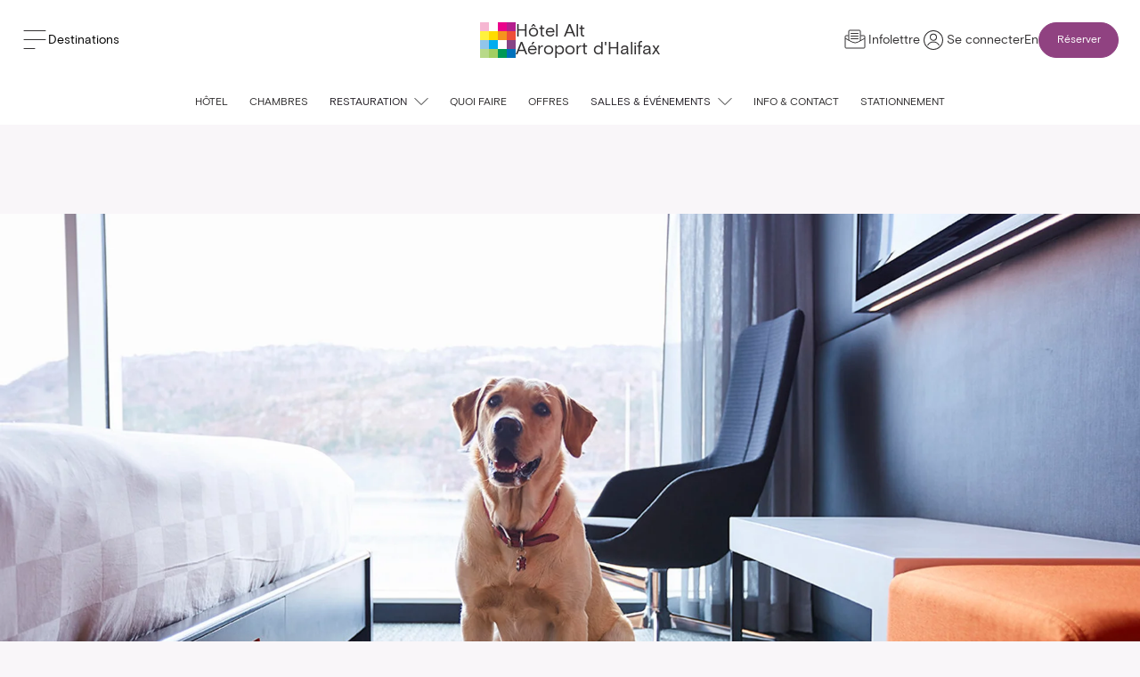

--- FILE ---
content_type: text/html; charset=utf-8
request_url: https://www.germainhotels.com/fr/hotel-alt/aeroport-halifax/animaux
body_size: 50648
content:
<!DOCTYPE html><html><head><meta charSet="utf-8"/><meta name="viewport" content="width=device-width"/><title>Bienvenue aux animaux | Hôtel Alt aéroport d&#x27;Halifax</title><meta name="description" content="Les animaux sont les bienvenus aux Hôtels Alt."/><meta name="robots" content="index, follow"/><link rel="alternate" href="https://www.germainhotels.com/en/alt-hotel/halifax-airport/pets" hrefLang="en"/><link rel="alternate" href="https://www.germainhotels.com/fr/hotel-alt/aeroport-halifax/animaux" hrefLang="fr"/><link rel="canonical" href="https://www.germainhotels.com/fr/hotel-alt/aeroport-halifax/animaux"/><meta property="og:type" content="website"/><meta property="og:url" content="https://www.germainhotels.com/fr/hotel-alt/aeroport-halifax/animaux"/><meta property="og:title" content="Bienvenue aux animaux | Hôtel Alt aéroport d&#x27;Halifax"/><meta property="og:description" content="Les animaux sont les bienvenus aux Hôtels Alt."/><meta property="og:site_name" content="Germain Hôtels"/><meta property="og:locale" content="fr"/><meta property="og:locale:alternate" content="en"/><meta property="og:image" content="https://assets.germainhotels.com/germain-website-assets-production/website-assets/Germain-H%C3%B4tels/banners/Chien-Alt-Quartier-DIX30.jpg"/><meta property="og:image:width" content="3840"/><meta property="og:image:height" content="1800"/><meta property="og:image:alt"/><link rel="shortcut icon" href="/_next/static/media/favicon.d112c.ico"/><link rel="icon" type="image/png" sizes="16x16" href="/_next/static/media/favicon-16x16.7d5c9.png"/><link rel="icon" type="image/png" sizes="32x32" href="/_next/static/media/favicon-32x32.cc36c.png"/><link rel="icon" type="image/png" sizes="48x48" href="/_next/static/media/favicon-48x48.ed845.png"/><meta name="next-head-count" content="23"/><script>
                (function(w,d,s,l,i){w[l]=w[l]||[];w[l].push({'gtm.start':
                new Date().getTime(),event:'gtm.js'});var f=d.getElementsByTagName(s)[0],
                j=d.createElement(s),dl=l!='dataLayer'?'&l='+l:'';j.async=true;j.src=
                'https://www.googletagmanager.com/gtm.js?id='+i+dl;f.parentNode.insertBefore(j,f);
                })(window,document,'script','dataLayer','GTM-TLZW8CK');
              </script><link rel="preconnect" href="https://fonts.googleapis.com"/><link rel="preconnect" href="https://fonts.gstatic.com" crossorigin=""/><link rel="preconnect" href="https://fonts.gstatic.com" crossorigin /><link data-next-font="" rel="preconnect" href="/" crossorigin="anonymous"/><link rel="preload" href="/_next/static/css/646c18eb369271ca.css" as="style"/><link rel="stylesheet" href="/_next/static/css/646c18eb369271ca.css" data-n-g=""/><link rel="preload" href="/_next/static/css/2298c1f7fca1adf4.css" as="style"/><link rel="stylesheet" href="/_next/static/css/2298c1f7fca1adf4.css" data-n-p=""/><noscript data-n-css=""></noscript><script defer="" nomodule="" src="/_next/static/chunks/polyfills-42372ed130431b0a.js"></script><script src="/_next/static/chunks/webpack-c6d44211c954892c.js" defer=""></script><script src="/_next/static/chunks/framework-49c6cecf1f6d5795.js" defer=""></script><script src="/_next/static/chunks/main-9aba655ce0bf5282.js" defer=""></script><script src="/_next/static/chunks/pages/_app-650aae801961a9ae.js" defer=""></script><script src="/_next/static/chunks/508-bc9020ebe0e67d1c.js" defer=""></script><script src="/_next/static/chunks/896-27b68def1de114a3.js" defer=""></script><script src="/_next/static/chunks/420-88bde9bf5ef928d9.js" defer=""></script><script src="/_next/static/chunks/pages/%5B...uri%5D-c07cf571008ac045.js" defer=""></script><script src="/_next/static/cZcwQeydEhxhTbqDY1bFi/_buildManifest.js" defer=""></script><script src="/_next/static/cZcwQeydEhxhTbqDY1bFi/_ssgManifest.js" defer=""></script><style data-href="https://fonts.googleapis.com/css2?family=Lustria&display=swap">@font-face{font-family:'Lustria';font-style:normal;font-weight:400;font-display:swap;src:url(https://fonts.gstatic.com/l/font?kit=9oRONYodvDEyjuhOrCs&skey=96618de0c5a22579&v=v14) format('woff')}@font-face{font-family:'Lustria';font-style:normal;font-weight:400;font-display:swap;src:url(https://fonts.gstatic.com/s/lustria/v14/9oRONYodvDEyjuhOnC8zM_HxEck.woff2) format('woff2');unicode-range:U+0000-00FF,U+0131,U+0152-0153,U+02BB-02BC,U+02C6,U+02DA,U+02DC,U+0304,U+0308,U+0329,U+2000-206F,U+20AC,U+2122,U+2191,U+2193,U+2212,U+2215,U+FEFF,U+FFFD}</style></head><body><noscript><iframe src="https://www.googletagmanager.com/ns.html?id=GTM-TLZW8CK" height="0" width="0" style="display:none;visibility:hidden"></iframe></noscript><div id="__next"><style data-emotion="css-global 4ek1r5-rgb(255,255,255)">:root{--alt-accent-1:0,114,198;--alt-accent-2:135,68,135;--alt-error:227,53,53;--alt-neutral-1:39,35,42;--alt-neutral-2:59,57,61;--alt-neutral-3:106,106,106;--alt-neutral-4:165,165,165;--alt-neutral-5:212,212,212;--alt-neutral-6:242,242,242;--alt-neutral-7:250,250,250;--alt-alternative-1:217,206,64;--alt-alternative-2:191,178,59;--color-form-primary:144,66,129;--dynamic-icon-color:rgb(var(--alt-accent-1));--not-found-background:rgb(var(--alt-neutral-6));--not-found-card-background:rgb(var(--alt-accent-1));--not-found-card-shadow:-7px 16px 32px -17px rgba(39,35,42,0.53);--not-found-card-divider:rgba(255,255,255,0.26);--not-found-small-title:rgba(255,255,255,0.5);--not-found-title:rgb(255,255,255);--not-found-button-border:rgb(255,255,255);--not-found-button-background:rgb(var(--alt-accent-1));--not-found-button:rgb(255,255,255);--not-found-button-border-hover:rgb(var(--alt-accent-2));--not-found-button-background-hover:rgb(var(--alt-accent-2));--not-found-button-hover:rgb(255,255,255);--button-primary-background:rgb(var(--alt-accent-1));--button-primary-background-hover:rgb(var(--alt-accent-2));--button-primary-shadow:rgba(var(--alt-neutral-1),0.4);--button-primary-color:rgb(255,255,255);--button-primary-color-hover:rgb(255,255,255);--button-secondary-background:rgb(var(--alt-neutral-5));--button-secondary-background-hover:rgb(var(--alt-neutral-6));--button-secondary-color:rgb(var(--alt-neutral-1));--button-secondary-color-hover:rgb(var(--alt-neutral-1));--button-alternative-background:rgb(var(--alt-alternative-1));--button-alternative-background-hover:rgb(var(--alt-alternative-2));--button-alternative-color:rgb(var(--alt-neutral-1));--button-alternative-color-hover:rgb(var(--alt-neutral-1));--button-outlined-primary-border:rgb(var(--alt-neutral-5));--button-outlined-primary-border-hover:rgb(var(--alt-accent-2));--button-outlined-primary-color:rgb(var(--alt-neutral-1));--button-outlined-primary-color-hover:rgb(var(--alt-accent-2));--button-outlined-secondary-border:rgb(var(--alt-neutral-1));--button-outlined-secondary-border-hover:rgb(var(--alt-accent-2));--button-outlined-secondary-color:rgb(var(--alt-neutral-1));--button-outlined-secondary-color-hover:rgb(var(--alt-neutral-1));--button-outlined-alternative-border:rgb(var(--alt-alternative-1));--button-outlined-alternative-border-hover:rgb(var(--alt-alternative-2));--button-outlined-alternative-color:rgb(var(--alt-neutral-1));--button-outlined-alternative-color-hover:rgb(var(--alt-neutral-1));--button-raised-shadow:rgba(var(--alt-neutral-1),0.4);--button-text-color:rgb(var(--alt-neutral-1));--button-text-color-hover:rgb(var(--alt-accent-2));--select-arrow-fill:rgb(var(--alt-accent-1));--select-input-border:solid 2px rgb(var(--alt-neutral-6));--select-input-border-focus:solid 2px rgb(var(--alt-accent-2));--select-input-background:rgb(255,255,255);--select-input-color:rgb(var(--alt-neutral-2));--carousel-control-button-background:rgb(255,255,255);--carousel-control-button-arrow-fill:rgb(var(--alt-neutral-1));--divider-background:var(--color-global-beige-2);--divider-background-themed:rgba(255,255,255,0.15);--location-contact-wrapper-background-color:rgb(var(--alt-neutral-7));--location-contact-background-color:rgb(255,255,255);--location-contact-box-shadow:rgba(var(--alt-neutral-1),0.3);--location-contact-title-color:rgb(var(--alt-neutral-1));--location-contact-description-color:rgb(var(--alt-neutral-2));--location-contact-contact-title-color:rgb(var(--alt-neutral-4));--location-contact-contact-information-color:rgb(var(--alt-neutral-1));--header-background:rgb(255,255,255);--hotel-header-site-navigation-box-shadow:rgba(0,0,0,0.07);--hotel-header-site-navigation-title-color:rgb(var(--alt-neutral-1));--header-site-navigation-title-brand-color:rgb(var(--alt-neutral-1));--header-site-navigation-title-arrow-fill:rgb(var(--alt-neutral-4));--hotel-header-site-navigation-corpo-link-color:rgb(var(--alt-neutral-4));--hotel-header-site-navigation-corpo-link-color-hover:rgb(var(--alt-neutral-1));--hotel-header-site-navigation-corpo-dropdown-active:rgb(var(--alt-neutral-1));--hotel-header-site-navigation-corpo-arrow-active:rgb(var(--alt-accent-2));--hotel-header-site-navigation-corpo-dropdown-inactive:rgb(var(--alt-neutral-4));--hotel-header-site-navigation-corpo-dropdown-background:rgb(var(--alt-neutral-1));--hotel-header-site-navigation-corpo-dropdown-shadow:rgba(39,37,41,0.35);--hotel-header-site-navigation-corpo-dropdown-link-shadow:rgb(var(--alt-neutral-2));--hotel-header-site-navigation-corpo-dropdown-link-color:rgb(var(--alt-neutral-6));--hotel-header-site-navigation-corpo-dropdown-hover:rgb(var(--alt-neutral-2));--header-phone-menu-button-border:rgb(var(--alt-accent-1));--header-phone-menu-button-background:rgb(var(--alt-accent-1));--header-phone-menu-button-background-hover:rgb(var(--alt-accent-2));--header-phone-menu-button-border-mobile:rgba(var(--alt-neutral-6),0.3);--header-phone-menu-button-color:rgb(255,255,255);--header-phone-menu-button-color-hover:rgb(255,255,255);--hotel-header-site-navigation-change-hotel-color:rgb(var(--alt-neutral-4));--full-booking-mask-button-color:rgb(255,255,255);--full-booking-mask-button-color-hover:rgb(255,255,255);--full-booking-mask-button-background:rgb(var(--alt-accent-1));--full-booking-mask-button-background-hover:rgb(var(--alt-accent-2));--full-booking-mask-button-border:0;--full-booking-mask-button-border-hover:0;--full-booking-mask-background:rgb(var(--alt-neutral-7));--full-booking-mask-title:rgb(var(--alt-neutral-1));--full-booking-mask-mobile-background:rgb(var(--alt-accent-1));--full-booking-mask-close-button-background:rgb(var(--alt-neutral-1));--full-booking-mask-close-button-fill:rgb(255,255,255);--full-booking-mask-calendar-background:rgb(255,255,255);--full-booking-mask-calendar-shadow:rgba(39,35,42,0.11);--full-booking-mask-label:rgb(255,255,255);--full-booking-mask-form-background:rgb(var(--alt-accent-1));--full-booking-mask-form-shadow:rgba(39,35,42,0.35);--full-booking-mask-form-shadow-mobile:rgba(0,0,0,0.36),inset 0 1px rgba(250,250,248,0.15);--full-booking-mask-form-button-border:rgb(255,255,255);--full-booking-mask-form-button-background:rgb(var(--alt-accent-1));--full-booking-mask-form-button:rgb(255,255,255);--full-booking-mask-form-button-background-hover:rgb(255,255,255);--full-booking-mask-form-button-hover:rgb(var(--alt-accent-2));--full-booking-mask-form-button-background-disabled:rgb(var(--alt-neutral-6));--full-booking-mask-form-button-disabled:rgb(var(--alt-accent-1));--full-booking-mask-form-value:rgb(var(--alt-neutral-3));--full-booking-mask-footer-border:rgb(var(--alt-neutral-6));--full-booking-mask-footer-title:rgb(var(--alt-neutral-3));--full-booking-mask-footer-description:rgb(var(--alt-neutral-3));--full-booking-mask-footer-description-anchor:rgb(var(--alt-accent-1));--footer-contact-background-color:rgb(255,255,255);--footer-contact-title-color:rgb(var(--alt-neutral-4));--footer-contact-value-color:rgb(var(--alt-neutral-1));--footer-contact-icons-fill:rgb(var(--alt-neutral-2));--footer-contact-icons-fill-hover:rgb(var(--alt-accent-2));--footer-contact-border-color:rgba(0,0,0,0.08);--footer-newsletter-background-color:rgb(var(--alt-accent-1));--footer-newsletter-title-color:rgb(255,255,255);--footer-newsletter-description-color:rgb(255,255,255);--footer-newsletter-submit-color:rgb(255,255,255);--footer-newsletter-submit-color-hover:rgb(var(--alt-accent-2));--footer-newsletter-submit-background:rgba(255,255,255,0);--footer-newsletter-submit-background-hover:rgba(255,255,255,1);--footer-newsletter-submit-border-color:rgb(255,255,255);--footer-newsletter-submit-border-color-hover:rgb(255,255,255);--footer-newsletter-email-placeholder:rgb(var(--alt-neutral-3));--spinner-stroke:rgb(var(--alt-accent-1));--banner-carousel-call-to-action-border:rgba(255,255,255,0);--banner-carousel-call-to-action-border-hover:rgba(255,255,255,1);--banner-carousel-overlay:rgb(var(--alt-neutral-1));--cities-title:rgb(var(--alt-neutral-1));--cities-divider:rgb(var(--alt-accent-1));--cities-city-title:rgb(var(--alt-neutral-1));--cities-background:rgb(255,255,255);--cities-image-link-color:rgb(var(--alt-neutral-3));--cities-image-background-color:rgb(var(--alt-neutral-4));--cities-title-color:rgb(var(--alt-neutral-1));--cities-hotel-link-color:rgb(var(--alt-neutral-4));--instagram-feed-background:rgb(255,255,255);--instagram-feed-title-color:rgb(var(--alt-neutral-1));--instagram-feed-subtitle-color:rgb(var(--alt-neutral-4));--hotel-header-navigation-bar-box-shadow:rgba(0,0,0,0.15);--hotel-header-navigation-bar-nav-link-color:rgb(var(--alt-neutral-1));--hotel-header-navigation-bar-nav-link-hover-color:rgb(var(--alt-accent-2));--hotel-header-navigation-bar-nav-link-active-border:rgb(var(--alt-accent-1));--hotel-header-navigation-bar-entries-dropdown-arrow-fill:rgb(var(--alt-neutral-5));--hotel-header-navigation-bar-entries-dropdown-arrow-hover-fill:rgb(var(--alt-neutral-2));--hotel-header-navigation-bar-entries-dropdown-dialog-box-shadow:rgba(0,0,0,0.2);--room-carousel-title-color:rgb(var(--alt-neutral-1));--room-carousel-background:rgb(255,255,255);--room-carousel-slide-background:rgb(255,255,255);--room-carousel-slide-title-color:rgb(var(--alt-neutral-1));--room-carousel-slide-description-color:rgb(var(--alt-neutral-3));--booking-mask-background-color:rgb(255,255,255);--booking-mask-box-shadow-color:rgba(var(--alt-neutral-1),0.2);--booking-mask-label-color:rgb(var(--alt-neutral-3));--booking-mask-button-border:0;--booking-mask-button-background:rgb(var(--alt-accent-1));--booking-mask-button-color:rgb(255,255,255);--booking-mask-button-border-hover:0;--booking-mask-button-background-hover:rgb(var(--alt-accent-2));--booking-mask-button-color-hover:rgb(255,255,255);--react-dates-calendar-day-hovered-span:rgb(255,255,255);--react-dates-calendar-day-hovered-span-border:rgba(var(--alt-accent-1),0.8);--react-dates-calendar-day-hovered-span-background:rgba(var(--alt-accent-1),0.8);--react-dates-calendar-day-selected-border:rgb(var(--alt-accent-1));--react-dates-calendar-day-selected-hover-border:rgb(var(--alt-accent-1));--react-dates-calendar-day-selected-span-border:rgb(var(--alt-accent-1));--react-dates-calendar-day-selected-span-border-hover:rgb(var(--alt-accent-1));--react-dates-calendar-day-selected-background:rgb(var(--alt-accent-1));--react-dates-calendar-day-selected-hover-background:rgba(var(--alt-accent-1),0.8);--react-dates-calendar-day-selected-span-background:rgba(var(--alt-accent-1),0.8);--react-dates-calendar-day-selected-span-background-hover:rgba(var(--alt-accent-1),0.8);--react-dates-calendar-day-selected-color:rgb(255,255,255);--react-dates-calendar-day-selected-hover-color:rgb(255,255,255);--react-dates-calendar-day-selected-span-color:rgb(255,255,255);--react-dates-calendar-day-selected-span-color-hover:rgb(255,255,255);--react-dates-range-picker-input-color:rgb(var(--alt-neutral-3));--react-dates-date-input-input-focused:rgb(var(--alt-accent-2));--react-dates-range-picker-input-focused-border-color:rgb(var(--alt-accent-2));--discovery-tile-link-color:rgb(var(--alt-neutral-3));--discovery-tile-favorite-fill:rgb(var(--alt-accent-1));--discovery-tile-distance-background:linear-gradient(to bottom,rgb(255,255,255),rgb(225,225,225));--discovery-tile-distance-box-shadow:rgba(var(--alt-neutral-1),0.5);--discovery-tile-distance-color:rgb(var(--alt-neutral-1));--offer-tile-background-color:rgb(255,255,255);--offer-tile-ribbon-gradient-0:rgb(var(--alt-accent-1));--offer-tile-ribbon-gradient-100:rgb(var(--alt-accent-1));--offer-tile-ribbon-color:rgb(255,255,255);--offer-tile-overlay-color:rgb(var(--alt-accent-1));--offer-tile-title-color:rgb(var(--alt-neutral-1));--offer-tile-description-color:rgb(var(--alt-neutral-1));--offer-tile-label-color:rgb(var(--alt-neutral-4));--offer-tile-bullet-color:rgb(var(--alt-neutral-3));--space-tile-capacity-text-color:rgb(var(--alt-neutral-4));--space-tile-capacity-number-color:rgb(var(--alt-neutral-4));--blog-post-tile-author:rgb(var(--alt-accent-1));--blog-post-tile-pill:rgba(39,35,42,0.54);--blog-post-tile-pill-background:rgba(39,35,42,0.04);--tile-background-color:rgb(255,255,255);--tile-title-color:rgb(var(--alt-neutral-1));--tile-description-color:rgb(var(--alt-neutral-3));--tile-description-color-hover:rgb(var(--alt-neutral-2));--tile-container-box-shadow:rgba(var(--alt-neutral-1),0.1);--ratings-background-color:rgb(var(--alt-accent-1));--ratings-title-color:rgb(255,255,255);--ratings-divider-background-color:rgb(255,255,255);--ratings-provider-background-color:rgb(255,255,255);--ratings-provider-box-shadow:rgba(43,11,0,0.33);--ratings-provider-note-color:rgb(var(--alt-accent-1));--ratings-provider-name-color:rgb(var(--alt-neutral-4));--ratings-user-review-title-color:rgb(255,255,255);--ratings-user-review-message-color:rgb(255,255,255);--ratings-user-review-user-color:rgb(255,255,255);--ratings-user-review-star-fill:rgb(255,255,255);--icons-with-text-background-color:rgb(255,255,255);--icons-with-text-title-color:rgb(var(--alt-neutral-1));--icons-with-text-icon-title-color:rgb(var(--alt-neutral-1));--icons-with-text-icon-description-color:rgb(var(--alt-neutral-3));--icons-with-text-icon-description-anchor-color:rgb(var(--alt-accent-1));--icons-with-text-description-color:rgb(var(--alt-neutral-1));--icons-with-text-description-anchor-color:rgb(var(--alt-neutral-1));--icons-with-text-brand-background-color:rgb(var(--alt-accent-1));--icons-with-text-brand-title-color:rgb(255,255,255);--icons-with-text-brand-divider-background:rgb(255,255,255);--icons-with-text-brand-description-color:rgb(255,255,255);--icons-with-text-brand-description-anchor-color:rgb(255,255,255);--icons-with-text-brand-call-to-action-color:rgb(255,255,255);--icons-with-text-brand-call-to-action-color-hover:rgb(255,255,255);--icons-with-text-brand-icon-title-color:rgb(255,255,255);--icons-with-text-brand-icon-description-color:rgb(255,255,255);--icons-with-text-brand-icon-description-anchor-color:rgb(255,255,255);--listing-background-color:rgb(255,255,255);--listing-title-color:rgb(var(--alt-neutral-1));--listing-list-color:rgb(var(--alt-neutral-1));--line-up-entries-background-color:rgb(var(--alt-neutral-7));--line-up-entries-title-color:rgb(var(--alt-neutral-1));--line-up-entries-description-color:rgb(var(--alt-neutral-1));--entries-show-case-title-color:rgb(var(--alt-neutral-1));--entries-show-case-background-color:rgb(var(--alt-neutral-7));--entries-show-case-border:rgb(var(--alt-neutral-6));--entries-show-case-tile-box-shadow:rgba(var(--alt-neutral-1),0.1);--photo-carousel-title-color:rgb(var(--alt-neutral-1));--photo-carousel-title-color-standard:rgb(var(--alt-neutral-1));--photo-carousel-description-color:rgb(var(--alt-neutral-6));--photo-carousel-description-link-color:rgb(var(--alt-neutral-6));--photo-carousel-background:rgb(var(--alt-neutral-7));--table-background-color:rgb(var(--alt-neutral-7));--table-title-color:rgb(var(--alt-neutral-1));--table-border:rgb(var(--alt-neutral-5));--table-box-shadow:rgb(var(--alt-neutral-5));--table-header-color:rgb(var(--alt-neutral-2));--table-row-color:rgb(var(--alt-neutral-3));--table-row-background-color-hover:rgb(var(--alt-neutral-6));--table-active-row-background-color:rgb(var(--alt-accent-1));--table-active-row-color:rgb(255,255,255);--table-row-checkmark-fill:rgb(var(--alt-accent-1));--table-active-row-checkmark-fill:rgb(255,255,255);--list-table-background-color:rgb(var(--alt-neutral-7));--list-table-title-color:rgb(var(--alt-neutral-1));--list-table-border-color:rgba(var(--alt-neutral-5),0.63);--list-table-row-value-color:rgb(var(--alt-neutral-1));--list-table-row-link-value-color:rgb(var(--alt-neutral-1));--list-table-row-link-value-arrow-color:rgb(var(--alt-accent-1));--dialog-header-background:rgb(var(--color-form-primary)) url([data-uri]) no-repeat right bottom;--dialog-content-background-color:rgb(var(--alt-neutral-7));--dialog-shadow-color:rgba(39,37,41,0.86);--dialog-header-small-title-color:rgba(255,255,255,0.6);--dialog-header-paragraph-color:rgb(255,255,255);--dialog-header-title-color:rgb(255,255,255);--dialog-close-button-fill:rgb(255,255,255);--free-text-color:rgb(var(--alt-neutral-1));--free-text-link-color:rgb(var(--alt-accent-1));--free-text-figcaption-color:rgb(var(--alt-neutral-4));--free-text-branded-button-background:rgb(255,255,255);--free-text-branded-button-background-hover:rgb(255,255,255);--free-text-branded-button-color:rgb(var(--alt-accent-1));--free-text-branded-button-color-hover:rgb(var(--alt-accent-2));--text-brand-color:rgb(255,255,255);--text-brand-background-color:rgb(var(--alt-accent-1));--display-topics-background:rgb(var(--alt-neutral-7));--display-topics-title-color:rgb(var(--alt-neutral-1));--display-topics-description-color:rgb(var(--alt-neutral-1));--display-topics-description-anchor-color:rgb(var(--alt-accent-1));--display-topics-topic-title-color:rgb(var(--alt-neutral-1));--display-topics-topic-description-color:rgb(var(--alt-neutral-1));--display-topics-description-anchor-color:rgb(var(--alt-accent-1));--text-with-menu-background:rgb(var(--alt-neutral-1));--text-with-menu-background-0:rgba(var(--alt-neutral-1),0);--text-with-menu-background-linear-0:rgba(42,42,43,0.39);--text-with-menu-background-linear-100:rgba(42,42,43,0.39);--text-with-menu-title-color:rgb(var(--alt-neutral-7));--text-with-menu-container-background:rgb(var(--alt-neutral-7));--text-with-menu-container-shadow:rgba(39,35,42,0.1);--text-with-menu-container-border:rgb(var(--alt-neutral-6));--text-with-menu-label-color:rgb(var(--alt-neutral-1));--text-with-menu-label-active-color:rgb(var(--alt-neutral-6));--text-with-menu-label-background:rgb(var(--alt-neutral-1));--text-with-menu-label-shadow:rgba(39,35,42,0.4);--text-with-menu-label-arrow-active:rgb(255,255,255);--text-with-menu-label-arrow:rgb(162,160,149);--image-with-quote-wrapper-background-color:rgb(var(--alt-neutral-7));--image-with-quote-box-shadow:rgba(var(--alt-neutral-1),0.3);--image-with-quote-background:rgb(255,255,255);--image-with-quote-author:rgb(var(--alt-neutral-3));--image-with-quote-author-title:rgb(var(--alt-neutral-3));--statistic-title-color:rgb(255,255,255);--statistic-divider-background-color:rgb(255,255,255);--statistic-spacer-background:rgba(255,255,255,0.2);--statistic-spacer-description:rgb(255,255,255);--statistic-spacer-details:rgb(255,255,255);--statistic-background:rgb(var(--alt-accent-1));--image-with-text-title:rgb(var(--alt-neutral-1));--image-with-text-background:rgb(var(--alt-neutral-7));--image-with-text-card-background:rgb(255,255,255);--image-with-text-card-shadow:0 16px 32px -17px rgba(39,35,42,0.3);--route-background:rgb(var(--alt-accent-1));--route-title-color:rgb(255,255,255);--route-container-border:rgba(255,255,255,0.2);--route-label-color:rgb(255,255,255);--route-label-active-background:rgba(var(--alt-neutral-1),0.2);--route-label-active-border:rgba(0,0,0,0);--route-label-arrow-active:rgb(255,255,255);--route-label-arrow:rgb(255,255,255);--route-image-color:rgba(0,0,0,0.05);--map-title:rgb(var(--alt-neutral-1));--map-divider:rgb(var(--alt-accent-1));--map-background:rgb(255,255,255);--presentation-background:rgb(var(--alt-neutral-7));--presentation-card-background:rgb(255,255,255);--presentation-card-shadow:0 16px 32px -17px rgba(39,35,42,0.3);--form-label-color:rgb(var(--alt-neutral-3));--form-label-color-focus:rgb(var(--alt-neutral-2));--form-label-required-color:rgb(var(--alt-accent-1));--form-section-color:rgb(var(--alt-neutral-4));--form-input-color:rgb(var(--alt-neutral-2));--form-input-placeholder-color:rgb(var(--alt-neutral-4));--form-input-border:rgb(var(--alt-neutral-6));--form-input-border-focus:rgb(var(--alt-accent-2));--form-input-border-error:rgb(var(--alt-error));--form-input-background:rgb(255,255,255);--form-error-message-color:rgb(var(--alt-error));--form-select-arrow-fill:rgb(var(--alt-accent-1));--form-checkbox-border:rgb(var(--alt-neutral-6));--form-checkbox-border-checked:rgb(var(--alt-accent-2));--form-checkbox-border-error:rgb(var(--alt-error));--form-checkbox-background:rgb(255,255,255);--form-checkbox-background-checked:rgb(var(--alt-accent-2));--form-checkbox-background-error:rgb(var(--alt-error));--form-checkbox-checkmark-fill:rgb(255,255,255);--form-radio-border:rgb(var(--alt-neutral-6));--form-radio-border-checked:rgb(var(--alt-accent-2));--form-radio-border-error:rgb(var(--alt-error));--form-radio-background:rgb(255,255,255);--form-radio-background-checked:rgb(var(--alt-accent-2));--form-radio-background-error:rgb(var(--alt-error));--form-radio-dot-background:rgb(255,255,255);--form-radio-label-color:rgb(var(--alt-neutral-2));--sub-navigation-background:rgb(255,255,255);--sub-navigation-link-color:rgb(var(--alt-neutral-3));--sub-navigation-link-hover-color:rgb(var(--alt-neutral-1));--sub-navigation-link-border-background:rgb(var(--alt-accent-2));--calendar-control-button-color:rgb(var(--alt-neutral-2));--calendar-control-button-color-hover:rgb(var(--alt-accent-1));--calendar-month-title-color:rgb(var(--alt-neutral-2));--calendar-month-week-day-color:rgb(var(--alt-neutral-4));--calendar-month-day-color:rgb(var(--alt-neutral-2));--calendar-month-day-color-selected:rgb(255,255,255);--calendar-month-day-background-selected:rgb(var(--alt-accent-1));--calendar-month-day-background-selected-middle:rgba(var(--alt-accent-1),0.8);--phone-button-color-hover:var(--button-primary-color);--auth-header-bg-color:#f4f2ef;--auth-header-bg-color-hover:#eae6e0;--auth-header-text-color:#333132;--body-global-background-color:var(--color-alt-background-color);--wrapper-global-background-color:var(--color-alt-background-color);--button-global-background-color:var(--color-alt-primary);--button-global-color:var(--color-global-white);--button-global-background-color-hover:var(--color-global-beige-1);--button-global-color-hover:var(--color-global-white);--heading-global-line-height:1.2;--heading-global-font-family:Chalet,sans-serif;--heading-global-text-transform:none;--heading-global-font-weight:400;}</style><style data-emotion="css hyluh">.css-hyluh{position:fixed;width:100%;z-index:100;top:0;}</style><div class="css-hyluh"><style data-emotion="css 1fw1rv1">.css-1fw1rv1{position:relative;min-height:90px;z-index:3;padding:var(--padding-global-mobile-x);background:white;display:-webkit-box;display:-webkit-flex;display:-ms-flexbox;display:flex;-webkit-box-pack:justify;-webkit-justify-content:space-between;justify-content:space-between;-webkit-align-items:center;-webkit-box-align:center;-ms-flex-align:center;align-items:center;gap:var(--padding-global-desktop);}@media screen and (min-width:1024px){.css-1fw1rv1{padding:var(--padding-global-desktop);}}</style><div class="css-1fw1rv1"><div><style data-emotion="css ia3z3i">.css-ia3z3i{display:-webkit-box;display:-webkit-flex;display:-ms-flexbox;display:flex;gap:1em;-webkit-align-items:center;-webkit-box-align:center;-ms-flex-align:center;align-items:center;font-size:14px;line-height:var(--wysiwyg-global-line-height);}</style><button class="css-ia3z3i"><svg width="30" height="30" viewBox="0 0 30 30" fill="none" xmlns="http://www.w3.org/2000/svg"><path d="M3 4.5h24M3 14.5h24M3 24.5h12" stroke="#333132" stroke-linecap="round"></path></svg><style data-emotion="css zs90ki">.css-zs90ki{color:var(--color-global-black);}@media screen and (max-width:1023px){.css-zs90ki{display:none;}}</style><div class="css-zs90ki">Destinations</div></button><style data-emotion="css 1vi393h">.css-1vi393h{position:fixed;z-index:1000;width:100vw;height:100vh;top:0;left:0;pointer-events:none;}.css-1vi393h .bg-mask{background-color:rgba(0,0,0,0.3);position:absolute;top:0;left:0;width:100vw;height:100vh;opacity:0;-webkit-transition:opacity 0.5s;transition:opacity 0.5s;}.css-1vi393h.active{pointer-events:auto;}.css-1vi393h.active .bg-mask{opacity:1;-webkit-transition:opacity 0.5s;transition:opacity 0.5s;}</style><div class=" css-1vi393h"><div class="bg-mask"></div><style data-emotion="css iqkplu">.css-iqkplu{position:fixed;background-color:white;left:-100vw;top:0;height:100vh;min-width:420px;max-width:420px;display:-webkit-box;display:-webkit-flex;display:-ms-flexbox;display:flex;gap:var(--padding-global-desktop);-webkit-transition:left 0.3s;transition:left 0.3s;overflow:hidden;visibility:hidden;}.css-iqkplu.visible{visibility:visible;}.css-iqkplu.active{visibility:visible;-webkit-transition:left 0.5s;transition:left 0.5s;left:0px;}@media screen and (max-width:1023px){.css-iqkplu{width:100%;min-width:100%;max-width:100%;}}</style><div class="visible css-iqkplu"><style data-emotion="css 1aevjqr">.css-1aevjqr{height:100vh;width:100%;position:relative;}.css-1aevjqr >div{position:relative;height:98dvh;}</style><nav class="css-1aevjqr"><div><style data-emotion="css 1jd45z0">.css-1jd45z0{display:-webkit-box;display:-webkit-flex;display:-ms-flexbox;display:flex;-webkit-flex-direction:row-reverse;-ms-flex-direction:row-reverse;flex-direction:row-reverse;-webkit-align-items:center;-webkit-box-align:center;-ms-flex-align:center;align-items:center;-webkit-box-pack:justify;-webkit-justify-content:space-between;justify-content:space-between;min-height:90px;padding-left:15px;}.css-1jd45z0 .logo-wrapper{position:absolute;left:195px;-webkit-transform:translateX(-50%);-moz-transform:translateX(-50%);-ms-transform:translateX(-50%);transform:translateX(-50%);}@media screen and (max-width:1023px){.css-1jd45z0 .logo-wrapper{left:50%;}}@media screen and (max-width:1023px){.css-1jd45z0{width:100%;}}.css-1jd45z0 .close-btn{margin-right:15px;}</style><div class="css-1jd45z0"><style data-emotion="css cvcbk7">.css-cvcbk7{display:-webkit-box;display:-webkit-flex;display:-ms-flexbox;display:flex;-webkit-align-items:center;-webkit-box-align:center;-ms-flex-align:center;align-items:center;}.css-cvcbk7 a{display:none;padding-left:15px;-webkit-text-decoration:none;text-decoration:none;}@media screen and (max-width:1023px){.css-cvcbk7 a{display:block;}}</style><div class="css-cvcbk7"><button title="close" type="button"><svg width="40" height="40" viewBox="0 0 40 40" fill="none" xmlns="http://www.w3.org/2000/svg" class="close-btn"><path d="M10 9.5l20 20M10 29.5l20-20" stroke="currentColor" stroke-linecap="round"></path></svg></button></div><div class="logo-wrapper"><style data-emotion="css 12xiqvx">@media (max-width:1300px){.css-12xiqvx{height:32px;}}</style><a role="heading" aria-level="1" class="css-12xiqvx eo16w8d0" href="/fr"><style data-emotion="css thu5ch">.css-thu5ch{-webkit-transition:150ms ease-in-out;transition:150ms ease-in-out;transition-property:opacity;}.css-thu5ch:hover{opacity:1;}@media (max-width:1300px){.css-thu5ch{height:32px;}}</style><svg xmlns="http://www.w3.org/2000/svg" width="105" height="36" viewBox="0 0 105 36" role="img" aria-label="Logo des Hôtels Le Germain" class="css-thu5ch"><path fill-rule="evenodd" d="M12.945 9.724v3.234c-1.172.765-3.339 1.49-5.408 1.49C3.495 14.449 0 11.489 0 7.235 0 2.764 3.495 0 7.946 0c1.777 0 3.69.373 4.706.882l-.918 3.666-.312-.039C11.032 1.921 9.489.86 7.497.86 5.017.86 3.34 2.666 3.34 6.98c0 4.705 1.854 6.61 4.276 6.61 1.425 0 2.42-.726 2.42-2.157V9.724c0-1.451-.956-1.823-1.776-1.902v-.176h6.072v.176c-.742.079-1.386.451-1.386 1.902zm15.345.157l-.547 4.195h-11.05V13.9c.8-.079 1.561-.412 1.561-1.883V2.47c0-1.47-.761-1.862-1.562-1.94V.352h10.563l.547 3.49h-.274c-1.19-2.059-3.085-2.63-4.88-2.63H21.26v5.251h1.015c1.777 0 3.007-.583 3.28-2.15h.254v5.194h-.254c-.293-1.607-1.542-2.184-3.28-2.184H21.26v5.892h1.523c2.226 0 4.47-1.041 5.193-3.335h.313zm39.603 21.551l-.547 4.195H56.295v-.176c.8-.079 1.562-.412 1.562-1.882V24.02c0-1.47-.762-1.862-1.562-1.94v-.177h10.563l.546 3.49h-.273c-1.191-2.059-3.085-2.63-4.881-2.63h-1.386v5.251h1.015c1.777 0 3.007-.582 3.28-2.15h.254v5.194h-.254c-.293-1.607-1.542-2.183-3.28-2.183h-1.015v5.891h1.523c2.225 0 4.47-1.041 5.193-3.335h.313zM35.923 7.674c2.128 0 3.202-1.126 3.202-3.4S38.207.725 36.137.725H35.2v6.95h.723zm3.534.129l2.225 3.92c.801 1.47 1.563 2.02 2.324 2.177v.176h-4.393l-3.03-5.542H35.2v3.444c0 1.451.762 1.843 1.543 1.922v.176h-6.111V13.9c.78-.079 1.562-.47 1.562-1.922V2.431c0-1.45-.781-1.823-1.562-1.902V.353h6.189c3.553 0 5.408 1.725 5.408 3.803 0 1.627-1.035 2.96-2.772 3.647zM59.76 11.35l-1.523-8.783-3.846 11.763h-.332l-3.14-10.791-1.356 6.557c-.449 2.333.094 3.725 1.754 3.804v.176H45.82V13.9c1.347-.079 2.342-1.197 2.85-3.706l1.347-6.528C50.35 1.96 49.726.628 48.086.529V.353h4.939l2.39 8.085L58.071.353h5.243v.176c-1.64.099-2.167 1.431-1.874 3.137l1.406 7.626c.293 1.666 1.21 2.53 2.46 2.608v.176h-7.127V13.9c1.406-.079 1.855-.883 1.582-2.549zm11.304-2.526h3.192l-1.57-4.267-1.622 4.267zM74.17.195l4.373 11.49c.527 1.371 1.23 2.077 2.05 2.215v.176h-6.267V13.9c1.172-.158 1.523-.745.84-2.588l-.606-1.627h-3.836c-.976 2.744-.39 4.038 1.288 4.215v.176h-5.3V13.9c1.073-.177 1.952-1.157 2.967-3.843l3.73-9.861h.76zM88.479 13.9v.176h-6.15V13.9c.8-.079 1.562-.452 1.562-1.902V2.43c0-1.45-.762-1.823-1.562-1.902V.353h6.15V.53c-.78.079-1.562.451-1.562 1.902v9.567c0 1.45.781 1.823 1.562 1.902zM99.197.353h5.389V.53c-1.406.079-2.109 1.137-2.128 3.43l-.059 10.372h-.507L93.34 3.418l.02 7.214c.018 2.627 1.195 3.189 2.542 3.268v.176h-5.588V13.9c1.19-.06 2.147-.883 2.167-3.49L92.539 4c.02-1.98-.761-3.334-2.186-3.47V.352h4.412l6.857 8.719-.024-5.112c-.02-2.274-.995-3.313-2.401-3.43V.352zm-82.63 21.728v-.177h6.13v.177c-.8.078-1.582.45-1.582 1.901v9.567c0 1.45.781 1.823 1.582 1.902v.176h-6.13v-.176c.76-.079 1.542-.412 1.542-1.863v-4.631h-4.96v4.631c0 1.451.762 1.784 1.543 1.863v.176h-6.13v-.176c.78-.079 1.561-.451 1.561-1.902v-9.567c0-1.45-.781-1.823-1.562-1.901v-.177h6.13v.177c-.78.078-1.542.411-1.542 1.862v4.153h4.96v-4.153c0-1.45-.782-1.784-1.543-1.862zm16.02 13.059c2.031 0 3.776-1.767 3.776-6.276 0-4.94-1.976-6.472-3.89-6.472-1.972 0-3.803 1.787-3.803 6.315 0 4.94 2.024 6.433 3.918 6.433zm.008-13.608c4.041 0 7.165 3.195 7.165 7.234 0 4.058-3.26 7.234-7.263 7.234-4.061 0-7.166-3.196-7.166-7.234 0-4.039 3.261-7.234 7.264-7.234zm-3.085-1.157l2.42-2.51h1.328l2.343 2.51h-.293l-2.733-1.157-2.831 1.157h-.234zm12.806 1.53h11.305l.508 4.155h-.254l-.488-.92c-1.133-2.196-2.05-2.375-3.534-2.375h-.39V33.51c0 1.51.8 1.862 1.62 1.94v.177h-6.268v-.176c.82-.079 1.621-.432 1.621-1.941V22.765h-.313c-1.561 0-2.674.315-3.71 2.413l-.428.882h-.254l.585-4.156zm35.24 12.862c1.933 0 4.393-.924 5.174-3.63h.312l-.585 4.49H71.406v-.176c.78-.079 1.562-.432 1.562-1.902v-9.547c0-1.47-.781-1.843-1.562-1.921v-.177h6.267v.177c-.859.078-1.679.45-1.679 1.92v10.766h1.562zm10.815-10.18c0 3.392 7.654 2.199 7.654 7.041C96.025 34 93.897 36 90.792 36c-1.757 0-3.612-.53-4.607-1.04l.82-3.802.292.039c.586 3.097 1.797 3.943 3.69 3.943 1.777 0 2.714-1.02 2.714-2.314 0-3.705-7.282-2.335-7.282-7.177 0-2.215 1.776-4.098 4.822-4.098 1.543 0 3.066.353 4.198.941l-.8 3.333-.313-.04c-.39-2.567-1.464-3.374-3.28-3.374-1.562 0-2.675.843-2.675 2.176z"></path></svg></a></div></div><style data-emotion="css r706l0">.css-r706l0{display:none;border-top:1px solid rgba(213,209,196,1);}@media screen and (max-width:1023px){.css-r706l0{padding:15px;display:-webkit-box;display:-webkit-flex;display:-ms-flexbox;display:flex;-webkit-flex-direction:row;-ms-flex-direction:row;flex-direction:row;-webkit-align-items:center;-webkit-box-align:center;-ms-flex-align:center;align-items:center;gap:16px;position:absolute;bottom:-20px;left:0;width:100%;background-color:white;z-index:100;}.css-r706l0 a{display:-webkit-box;display:-webkit-flex;display:-ms-flexbox;display:flex;width:50%;-webkit-box-pack:center;-ms-flex-pack:center;-webkit-justify-content:center;justify-content:center;min-height:40px;-webkit-align-items:center;-webkit-box-align:center;-ms-flex-align:center;align-items:center;}.css-r706l0 a span{width:auto;}.css-r706l0 a:last-child{max-width:60px;}}</style><div class="utility-link css-r706l0"><style data-emotion="css 9199pv">.css-9199pv{display:-webkit-inline-box;display:-webkit-inline-flex;display:-ms-inline-flexbox;display:inline-flex;gap:5px;-webkit-align-items:center;-webkit-box-align:center;-ms-flex-align:center;align-items:center;-webkit-box-pack:center;-ms-flex-pack:center;-webkit-justify-content:center;justify-content:center;text-align:center;color:currentColor;-webkit-text-decoration:none;text-decoration:none;text-align:center;-webkit-transition:opacity 0.3s ease-in-out,background-color 0.3s ease-in-out,color 0.3s ease-in-out,border-color 0.3s ease-in-out;transition:opacity 0.3s ease-in-out,background-color 0.3s ease-in-out,color 0.3s ease-in-out,border-color 0.3s ease-in-out;font-size:12px;min-width:90px;border-radius:40px;border:1px solid var(--color-global-beige-1);padding:0 15px;min-height:40px;}.css-9199pv svg{width:30px;max-height:30px;min-width:30px;}.css-9199pv svg .newsletter_svg__icon-bg,.css-9199pv svg .connexion_svg__icon-bg{display:none;}.css-9199pv.iconType--play span,.css-9199pv.iconType--play svg{-webkit-transform:translateX(-5px);-moz-transform:translateX(-5px);-ms-transform:translateX(-5px);transform:translateX(-5px);}.css-9199pv.iconType--arrow-right svg{-webkit-transition:-webkit-transform 0.3s ease-in-out;transition:transform 0.3s ease-in-out;}.css-9199pv:hover.iconType--arrow-right svg{-webkit-transform:translateX(5px);-moz-transform:translateX(5px);-ms-transform:translateX(5px);transform:translateX(5px);}@media only screen and (min-width:1024px){.css-9199pv.iconType--newsletter svg,.css-9199pv.iconType--login svg{-webkit-transition:color 0.3s ease-in-out;transition:color 0.3s ease-in-out;}.css-9199pv.iconType--newsletter svg .newsletter_svg__icon-bg,.css-9199pv.iconType--login svg .newsletter_svg__icon-bg,.css-9199pv.iconType--newsletter svg .connexion_svg__icon-bg,.css-9199pv.iconType--login svg .connexion_svg__icon-bg{display:block;}.css-9199pv:hover.iconType--newsletter svg,.css-9199pv:hover.iconType--login svg{-webkit-transition:color 0.3s ease-in-out;transition:color 0.3s ease-in-out;color:var(--color-global-white);}.css-9199pv:hover.iconType--newsletter svg path[data-color-change='true'],.css-9199pv:hover.iconType--login svg path[data-color-change='true']{fill:var(--button-global-background-color);stroke:var(--button-global-background-color);}.css-9199pv:hover.iconType--arrow-right svg{-webkit-transform:translateX(5px);-moz-transform:translateX(5px);-ms-transform:translateX(5px);transform:translateX(5px);}}@media only screen and (min-width: 640px){.css-9199pv{font-size:14px;}}.css-9199pv:hover{color:var(--color-global-white);background-color:var(--color-global-beige-1);border-color:var(--color-global-beige-1);}@media only screen and (min-width: 640px){.css-9199pv{padding:0 15px;min-height:50px;}}</style><a href="/fr/compte/connexion" class="header-login btn-cta style--primary size--medium theme--light iconType--login hasPadding--no-padding css-9199pv"><span>Se connecter</span><svg viewBox="0 0 40 40" xmlns="http://www.w3.org/2000/svg" fill-rule="evenodd" clip-rule="evenodd" stroke-linejoin="round" stroke-miterlimit="2"><path data-color-change="true" class="connexion_svg__icon-bg" fill="#fff" d="M20 5.333A14.67 14.67 0 005.333 20 14.67 14.67 0 0020 34.667 14.67 14.67 0 0034.667 20 14.67 14.67 0 0020 5.333z" fill-rule="nonzero"></path><path data-color-change="true" class="connexion_svg__icon-outline" fill="currentColor" d="M20 6.667a13.352 13.352 0 019.424 3.909A13.352 13.352 0 0133.333 20a13.352 13.352 0 01-3.909 9.424A13.352 13.352 0 0120 33.333a13.352 13.352 0 01-9.424-3.909A13.352 13.352 0 016.667 20a13.352 13.352 0 013.909-9.424A13.352 13.352 0 0120 6.667zm0-1.334A14.67 14.67 0 005.333 20 14.67 14.67 0 0020 34.667 14.67 14.67 0 0034.667 20 14.67 14.67 0 0020 5.333z" fill-rule="nonzero"></path><path fill="currentColor" d="M28.444 28.249a.668.668 0 01-.572-.323 9.12 9.12 0 00-7.867-4.47 9.118 9.118 0 00-7.866 4.47.663.663 0 01-.411.304.675.675 0 01-.505-.077.665.665 0 01-.228-.915 10.457 10.457 0 019.017-5.116 10.453 10.453 0 019.016 5.116.667.667 0 01-.584 1.011zM20 21.032a5.354 5.354 0 01-3.776-1.566 5.353 5.353 0 01-1.567-3.776A5.35 5.35 0 0120 10.348a5.346 5.346 0 015.344 5.342A5.347 5.347 0 0120 21.032zm0-9.351a4.016 4.016 0 00-2.834 1.175 4.016 4.016 0 00-1.175 2.834 4.01 4.01 0 001.176 2.833A4.008 4.008 0 1020 11.681z" fill-rule="nonzero"></path></svg></a><a href="https://assets-can.mkt.dynamics.com/193527f2-93ca-ee11-9075-0022486d85f7/digitalassets/standaloneforms/cb191998-d5e5-ee11-a203-000d3a845779?email=" target="_blank" rel="noopener noreferrer" class=" btn-cta style--primary size--medium theme--light iconType--newsletter hasPadding--no-padding css-9199pv"><span>Infolettre</span><svg viewBox="0 0 30 30" xmlns="http://www.w3.org/2000/svg" fill-rule="evenodd" clip-rule="evenodd"><path class="newsletter_svg__icon-bg" data-color-change="true" d="M8 10V5a1 1 0 011-1h11a1 1 0 011 1v5M7.667 10H5a1 1 0 00-1 1v12a1 1 0 001 1h20a1 1 0 001-1V11a1 1 0 00-1-1h-3.583" fill="#fff" fill-rule="nonzero" stroke="#fff"></path><path stroke="currentColor" data-color-change="true" d="M8 15.294V5a1 1 0 011-1h11a1 1 0 011 1v11" fill="none"></path><path stroke="currentColor" data-color-change="true" d="M7.667 10H5a1 1 0 00-1 1v12a1 1 0 001 1h20a1 1 0 001-1V11a1 1 0 00-1-1h-3.583" fill="none"></path><path stroke="currentColor" d="M4 13l7.841 4.197a6.998 6.998 0 006.705-.053L26 13" fill="none"></path><path stroke="currentColor" d="M10.5 13.5h8M10.5 10.5h8M10.5 7.5h8" fill="none" stroke-linecap="round"></path></svg></a><style data-emotion="css zrexq2">.css-zrexq2{font-size:14px;-webkit-text-decoration:none;text-decoration:none;-webkit-transition:color 0.3s;transition:color 0.3s;}.css-zrexq2:hover{-webkit-text-decoration:underline;text-decoration:underline;}@media screen and (max-width:1023px){.css-zrexq2{border-radius:40px;border:1px solid var(--color-global-beige-1);}.css-zrexq2:hover{-webkit-text-decoration:none;text-decoration:none;color:var(--color-global-white);background-color:var(--color-global-beige-1);}}</style><a class="css-zrexq2" href="/en/alt-hotel/halifax-airport/pets">En</a></div><style data-emotion="css 14pxu90">.css-14pxu90{display:-webkit-box;display:-webkit-flex;display:-ms-flexbox;display:flex;max-width:800px;height:85dvh;overflow-x:hidden;overflow-y:auto;-webkit-transition:max-width 0.5s;transition:max-width 0.5s;padding-left:15px;gap:50px;}.css-14pxu90 li:last-child{padding-bottom:70px;}@media screen and (max-width:1023px){.css-14pxu90{max-width:100%;}}</style><div class="list-wrapper 21445 css-14pxu90"><style data-emotion="css gh9h19">.css-gh9h19{width:100%;padding-right:15px;}</style><ul class="css-gh9h19"><style data-emotion="css n5a7bi">.css-n5a7bi{display:-webkit-box;display:-webkit-flex;display:-ms-flexbox;display:flex;min-width:380px;z-index:100;}@media screen and (max-width:1023px){.css-n5a7bi{min-width:auto;}}</style><li class="css-n5a7bi"><style data-emotion="css ui4lke">.css-ui4lke{display:-webkit-box;display:-webkit-flex;display:-ms-flexbox;display:flex;-webkit-align-items:center;-webkit-box-align:center;-ms-flex-align:center;align-items:center;-webkit-box-pack:justify;-webkit-justify-content:space-between;justify-content:space-between;max-height:60px;position:relative;text-align:left;width:100%;padding:18px 0;-webkit-text-decoration:none;text-decoration:none;font-size:var(--wysiwyg-global-font-size);line-height:var(--wysiwyg-global-line-height);color:rgba(51,49,50,1);}.css-ui4lke:before{content:'';position:absolute;bottom:0;display:block;width:100%;height:1px;background-color:rgba(213,209,196,1);}.css-ui4lke:after{content:'';position:absolute;bottom:0;display:block;width:0;height:1px;background-color:rgba(0,0,0,1);-webkit-transition:width 0.5s;transition:width 0.5s;}.css-ui4lke .arrow-menu,.css-ui4lke .arrow-menu-left{-webkit-transition:-webkit-transform 0.3s;transition:transform 0.3s;}.css-ui4lke:hover:after{width:100%;-webkit-transition:width 0.5s;transition:width 0.5s;}.css-ui4lke:hover .arrow-menu{-webkit-transform:translateX(8px);-moz-transform:translateX(8px);-ms-transform:translateX(8px);transform:translateX(8px);}.css-ui4lke:hover .arrow-menu-left{-webkit-transform:translateX(-8px);-moz-transform:translateX(-8px);-ms-transform:translateX(-8px);transform:translateX(-8px);}.css-ui4lke.active:after{width:100%;}.css-ui4lke.active .arrow-menu{-webkit-transform:translateX(8px);-moz-transform:translateX(8px);-ms-transform:translateX(8px);transform:translateX(8px);}.css-ui4lke.active .arrow-menu-left{-webkit-transform:translateX(-8px);-moz-transform:translateX(-8px);-ms-transform:translateX(-8px);transform:translateX(-8px);}.css-ui4lke.back-btn{display:block;margin-bottom:16px;text-align:left;}.css-ui4lke.back-btn span{padding-left:45px;}.css-ui4lke.back-btn svg{position:absolute;left:0;top:14px;}@media screen and (max-width:1023px){.css-ui4lke.back-btn{min-width:auto;}}</style><button class=" css-ui4lke"><div>Calgary</div><svg width="30" height="31" viewBox="0 0 30 31" fill="none" xmlns="http://www.w3.org/2000/svg" class="arrow-menu"><path d="M12.5 7.5l8 8-8 8" stroke="#333132" stroke-linecap="round" stroke-linejoin="round"></path></svg></button></li><li class="css-n5a7bi"><button class=" css-ui4lke"><div>Saskatoon</div><svg width="30" height="31" viewBox="0 0 30 31" fill="none" xmlns="http://www.w3.org/2000/svg" class="arrow-menu"><path d="M12.5 7.5l8 8-8 8" stroke="#333132" stroke-linecap="round" stroke-linejoin="round"></path></svg></button></li><li class="css-n5a7bi"><button class=" css-ui4lke"><div>Winnipeg</div><svg width="30" height="31" viewBox="0 0 30 31" fill="none" xmlns="http://www.w3.org/2000/svg" class="arrow-menu"><path d="M12.5 7.5l8 8-8 8" stroke="#333132" stroke-linecap="round" stroke-linejoin="round"></path></svg></button></li><li class="css-n5a7bi"><button class=" css-ui4lke"><div>Toronto</div><svg width="30" height="31" viewBox="0 0 30 31" fill="none" xmlns="http://www.w3.org/2000/svg" class="arrow-menu"><path d="M12.5 7.5l8 8-8 8" stroke="#333132" stroke-linecap="round" stroke-linejoin="round"></path></svg></button></li><li class="css-n5a7bi"><button class=" css-ui4lke"><div>Ottawa</div><svg width="30" height="31" viewBox="0 0 30 31" fill="none" xmlns="http://www.w3.org/2000/svg" class="arrow-menu"><path d="M12.5 7.5l8 8-8 8" stroke="#333132" stroke-linecap="round" stroke-linejoin="round"></path></svg></button></li><li class="css-n5a7bi"><button class=" css-ui4lke"><div>Brossard</div><svg width="30" height="31" viewBox="0 0 30 31" fill="none" xmlns="http://www.w3.org/2000/svg" class="arrow-menu"><path d="M12.5 7.5l8 8-8 8" stroke="#333132" stroke-linecap="round" stroke-linejoin="round"></path></svg></button></li><li class="css-n5a7bi"><button class=" css-ui4lke"><div>Montréal</div><svg width="30" height="31" viewBox="0 0 30 31" fill="none" xmlns="http://www.w3.org/2000/svg" class="arrow-menu"><path d="M12.5 7.5l8 8-8 8" stroke="#333132" stroke-linecap="round" stroke-linejoin="round"></path></svg></button></li><li class="css-n5a7bi"><button class=" css-ui4lke"><div>Québec</div><svg width="30" height="31" viewBox="0 0 30 31" fill="none" xmlns="http://www.w3.org/2000/svg" class="arrow-menu"><path d="M12.5 7.5l8 8-8 8" stroke="#333132" stroke-linecap="round" stroke-linejoin="round"></path></svg></button></li><li class="css-n5a7bi"><button class=" css-ui4lke"><div>Charlevoix</div><svg width="30" height="31" viewBox="0 0 30 31" fill="none" xmlns="http://www.w3.org/2000/svg" class="arrow-menu"><path d="M12.5 7.5l8 8-8 8" stroke="#333132" stroke-linecap="round" stroke-linejoin="round"></path></svg></button></li><li class="css-n5a7bi"><button class="active css-ui4lke"><div>Halifax</div><svg width="30" height="31" viewBox="0 0 30 31" fill="none" xmlns="http://www.w3.org/2000/svg" class="arrow-menu"><path d="M12.5 7.5l8 8-8 8" stroke="#333132" stroke-linecap="round" stroke-linejoin="round"></path></svg></button></li><li class="css-n5a7bi"><button class=" css-ui4lke"><div>St-John’s</div><svg width="30" height="31" viewBox="0 0 30 31" fill="none" xmlns="http://www.w3.org/2000/svg" class="arrow-menu"><path d="M12.5 7.5l8 8-8 8" stroke="#333132" stroke-linecap="round" stroke-linejoin="round"></path></svg></button></li></ul><style data-emotion="css 140wl4a">.css-140wl4a{background-color:white;padding-bottom:100px;overflow-y:auto;-webkit-transition:left 0.3s;transition:left 0.3s;visibility:hidden;position:absolute;left:100dvw;}.css-140wl4a.active{visibility:visible;width:100%;left:0;height:100%;padding-left:15px;padding-right:15px;}.css-140wl4a .menu-title{font-family:BasisGrotesque,sans-serif;font-size:16px;font-weight:700;padding:10px 0 20px;border-bottom:1px solid rgba(213,209,196,1);}</style><div class="sub-nav-wrapper active css-140wl4a"><div><button class="back-btn css-ui4lke"><svg width="30" height="31" viewBox="0 0 30 31" xmlns="http://www.w3.org/2000/svg" fill-rule="evenodd" clip-rule="evenodd" stroke-linecap="round" stroke-linejoin="round" class="arrow-menu-left"><path d="M18.267 23.5l-8-8 8-8" fill="none" stroke="#333132"></path></svg><span>Destinations</span></button><div class="menu-title">Halifax</div><ul><li class="css-n5a7bi"><a class=" css-ui4lke" href="/fr/hotel-alt/aeroport-halifax">Hôtel Alt aéroport d&#x27;Halifax<svg width="30" height="31" viewBox="0 0 30 31" fill="none" xmlns="http://www.w3.org/2000/svg" class="arrow-menu"><path d="M12.5 7.5l8 8-8 8" stroke="#333132" stroke-linecap="round" stroke-linejoin="round"></path></svg></a></li><li></li></ul></div></div><style data-emotion="css 5hz49m">.css-5hz49m{background-color:white;padding-bottom:100px;overflow-y:auto;-webkit-transition:left 0.3s;transition:left 0.3s;visibility:hidden;position:absolute;left:100dvw;}.css-5hz49m.active{visibility:visible;width:100%;left:0;height:100%;padding-left:15px;padding-right:15px;}.css-5hz49m .menu-title{font-family:BasisGrotesque,sans-serif;font-size:16px;font-weight:700;padding:10px 0 20px;border-bottom:1px solid rgba(213,209,196,1);}@media screen and (min-width:1024px){.css-5hz49m{display:none;}}</style><div class="hotel-sub-nav-wrapper active css-5hz49m"><div><button class="back-btn css-ui4lke"><svg width="30" height="31" viewBox="0 0 30 31" xmlns="http://www.w3.org/2000/svg" fill-rule="evenodd" clip-rule="evenodd" stroke-linecap="round" stroke-linejoin="round" class="arrow-menu-left"><path d="M18.267 23.5l-8-8 8-8" fill="none" stroke="#333132"></path></svg><span>Halifax</span></button><div class="menu-title">Hôtel Alt aéroport d&#x27;Halifax</div><ul><li class="css-n5a7bi"><a class=" css-ui4lke" href="/fr/hotel-alt/aeroport-halifax">Hôtel</a></li><li class="css-n5a7bi"><a class=" css-ui4lke" href="/fr/hotel-alt/aeroport-halifax/chambres">Chambres</a></li><li class="css-n5a7bi"><a class=" css-ui4lke" href="/fr/hotel-alt/aeroport-halifax/quoi-faire/pizzeria-sosta">Sosta! Pizzeria à Halifax</a></li><li class="css-n5a7bi"><a class=" css-ui4lke" href="/fr/hotel-alt/aeroport-halifax/quoi-faire/petit-dejeuner">Petit-déjeuner</a></li><li class="css-n5a7bi"><a class=" css-ui4lke" href="/fr/hotel-alt/aeroport-halifax/quoi-faire">Quoi faire</a></li><li class="css-n5a7bi"><a class=" css-ui4lke" href="/fr/hotel-alt/aeroport-halifax/offres">Offres</a></li><li class="css-n5a7bi"><a class=" css-ui4lke" href="/fr/hotel-alt/aeroport-halifax/salles-et-evenements">Salles et événements</a></li><li class="css-n5a7bi"><a class=" css-ui4lke" href="/fr/hotel-alt/aeroport-halifax/menus/banquet-menu">Menu Banquet</a></li><li class="css-n5a7bi"><a class=" css-ui4lke" href="/fr/hotel-alt/aeroport-halifax/mariages">Mariages</a></li><li class="css-n5a7bi"><a class=" css-ui4lke" href="/fr/hotel-alt/aeroport-halifax/contact">Info &amp; contact</a></li><li class="css-n5a7bi"><a class=" css-ui4lke" href="/fr/hotel-alt/aeroport-halifax/stationnement">Stationnement</a></li></ul></div></div></div></div></nav></div></div></div><style data-emotion="css 9k4bj5">.css-9k4bj5{position:absolute;left:66px;}@media screen and (min-width:768px){.css-9k4bj5{left:50%;-webkit-transform:translateX(-50%);-moz-transform:translateX(-50%);-ms-transform:translateX(-50%);transform:translateX(-50%);}}@media screen and (max-width:767px){.css-9k4bj5.header-logo-LeGermain{left:50px;}.css-9k4bj5.header-logo-LeGermain a{gap:0;}}@media screen and (max-width:369px){.css-9k4bj5.header-logo-LeGermain .logo-text{max-width:120px;}}.css-9k4bj5.header-logo-Corpo{left:50%;-webkit-transform:translateX(-50%);-moz-transform:translateX(-50%);-ms-transform:translateX(-50%);transform:translateX(-50%);}.css-9k4bj5.header-logo-Corpo{left:50%;-webkit-transform:translateX(-50%);-moz-transform:translateX(-50%);-ms-transform:translateX(-50%);transform:translateX(-50%);}</style><div class="header-logo-Alt css-9k4bj5"><style data-emotion="css yp4ssu">.css-yp4ssu{display:-webkit-box;display:-webkit-flex;display:-ms-flexbox;display:flex;-webkit-align-items:center;-webkit-box-align:center;-ms-flex-align:center;align-items:center;gap:10px;-webkit-text-decoration:none;text-decoration:none;}.css-yp4ssu .logo-text{font-size:20px;}@media screen and (max-width:1279px){.css-yp4ssu .logo-text{font-size:16px;max-width:200px;}}@media screen and (max-width:560px){.css-yp4ssu .logo-text{font-size:14px;}.css-yp4ssu .logo-text .hotel-title{max-width:140px;}}</style><a class="css-yp4ssu" href="/fr/hotel-alt/aeroport-halifax"><svg xmlns="http://www.w3.org/2000/svg" width="40" height="40" viewBox="0 0 40 40"><g fill="none" fill-rule="evenodd"><path fill="#F6B7D2" d="M0 0h10v10H0z"></path><path fill="#FFF23E" d="M0 10h10v10H0z"></path><path fill="#91C5EA" d="M0 20h10v10H0z"></path><path fill="#B8D989" d="M0 30h10v10H0z"></path><path fill="#FEFEFE" d="M10 0h10v10H10z"></path><path fill="#FFDC00" d="M10 10h10v10H10z"></path><path fill="#00ADEE" d="M10 20h10v10H10z"></path><path fill="#A2CE62" d="M10 30h10v10H10z"></path><path fill="#EB008B" d="M20 0h10v10H20z"></path><path fill="#F6931D" d="M20 10h10v10H20z"></path><path fill="#FEFEFE" d="M20 20h10v10H20z"></path><path fill="#009855" d="M20 30h10v10H20z"></path><path fill="#B31E8D" d="M30 0h10v10H30z"></path><path fill="#EF4E37" d="M30 10h10v10H30z"></path><path fill="#864486" d="M30 20h10v10H30z"></path><path fill="#0071BB" d="M30 30h10v10H30z"></path></g></svg><div class="logo-text">Hôtel Alt<br/><div class="hotel-title">Aéroport d&#x27;Halifax</div></div></a></div><style data-emotion="css 17brcet">.css-17brcet{display:-webkit-box;display:-webkit-flex;display:-ms-flexbox;display:flex;-webkit-box-pack:justify;-webkit-justify-content:space-between;justify-content:space-between;-webkit-align-items:center;-webkit-box-align:center;-ms-flex-align:center;align-items:center;gap:var(--padding-global-desktop);}</style><div class="css-17brcet"><style data-emotion="css i0mnq6">.css-i0mnq6{display:-webkit-box;display:-webkit-flex;display:-ms-flexbox;display:flex;-webkit-align-items:center;-webkit-box-align:center;-ms-flex-align:center;align-items:center;gap:var(--padding-global-desktop);}@media screen and (max-width:1280px){.css-i0mnq6{gap:15px;}}@media screen and (max-width:1024px){.css-i0mnq6{display:none;}}</style><div class="css-i0mnq6"><style data-emotion="css puj4rd">.css-puj4rd{display:-webkit-inline-box;display:-webkit-inline-flex;display:-ms-inline-flexbox;display:inline-flex;gap:5px;-webkit-align-items:center;-webkit-box-align:center;-ms-flex-align:center;align-items:center;-webkit-box-pack:center;-ms-flex-pack:center;-webkit-justify-content:center;justify-content:center;text-align:center;color:currentColor;-webkit-text-decoration:none;text-decoration:none;text-align:center;-webkit-transition:opacity 0.3s ease-in-out,background-color 0.3s ease-in-out,color 0.3s ease-in-out,border-color 0.3s ease-in-out;transition:opacity 0.3s ease-in-out,background-color 0.3s ease-in-out,color 0.3s ease-in-out,border-color 0.3s ease-in-out;font-size:12px;}.css-puj4rd svg{width:30px;max-height:30px;min-width:30px;}.css-puj4rd svg .newsletter_svg__icon-bg,.css-puj4rd svg .connexion_svg__icon-bg{display:none;}.css-puj4rd.iconType--play span,.css-puj4rd.iconType--play svg{-webkit-transform:translateX(-5px);-moz-transform:translateX(-5px);-ms-transform:translateX(-5px);transform:translateX(-5px);}.css-puj4rd.iconType--arrow-right svg{-webkit-transition:-webkit-transform 0.3s ease-in-out;transition:transform 0.3s ease-in-out;}.css-puj4rd:hover.iconType--arrow-right svg{-webkit-transform:translateX(5px);-moz-transform:translateX(5px);-ms-transform:translateX(5px);transform:translateX(5px);}@media only screen and (min-width:1024px){.css-puj4rd.iconType--newsletter svg,.css-puj4rd.iconType--login svg{-webkit-transition:color 0.3s ease-in-out;transition:color 0.3s ease-in-out;}.css-puj4rd.iconType--newsletter svg .newsletter_svg__icon-bg,.css-puj4rd.iconType--login svg .newsletter_svg__icon-bg,.css-puj4rd.iconType--newsletter svg .connexion_svg__icon-bg,.css-puj4rd.iconType--login svg .connexion_svg__icon-bg{display:block;}.css-puj4rd:hover.iconType--newsletter svg,.css-puj4rd:hover.iconType--login svg{-webkit-transition:color 0.3s ease-in-out;transition:color 0.3s ease-in-out;color:var(--color-global-white);}.css-puj4rd:hover.iconType--newsletter svg path[data-color-change='true'],.css-puj4rd:hover.iconType--login svg path[data-color-change='true']{fill:var(--button-global-background-color);stroke:var(--button-global-background-color);}.css-puj4rd:hover.iconType--arrow-right svg{-webkit-transform:translateX(5px);-moz-transform:translateX(5px);-ms-transform:translateX(5px);transform:translateX(5px);}}@media only screen and (min-width: 640px){.css-puj4rd{font-size:14px;}}.css-puj4rd:hover{-webkit-text-decoration:underline;text-decoration:underline;}</style><a href="https://assets-can.mkt.dynamics.com/193527f2-93ca-ee11-9075-0022486d85f7/digitalassets/standaloneforms/cb191998-d5e5-ee11-a203-000d3a845779?email=" target="_blank" rel="noopener noreferrer" class=" btn-cta style--simple size--medium theme--light iconType--newsletter hasPadding--no-padding css-puj4rd"><svg viewBox="0 0 30 30" xmlns="http://www.w3.org/2000/svg" fill-rule="evenodd" clip-rule="evenodd"><path class="newsletter_svg__icon-bg" data-color-change="true" d="M8 10V5a1 1 0 011-1h11a1 1 0 011 1v5M7.667 10H5a1 1 0 00-1 1v12a1 1 0 001 1h20a1 1 0 001-1V11a1 1 0 00-1-1h-3.583" fill="#fff" fill-rule="nonzero" stroke="#fff"></path><path stroke="currentColor" data-color-change="true" d="M8 15.294V5a1 1 0 011-1h11a1 1 0 011 1v11" fill="none"></path><path stroke="currentColor" data-color-change="true" d="M7.667 10H5a1 1 0 00-1 1v12a1 1 0 001 1h20a1 1 0 001-1V11a1 1 0 00-1-1h-3.583" fill="none"></path><path stroke="currentColor" d="M4 13l7.841 4.197a6.998 6.998 0 006.705-.053L26 13" fill="none"></path><path stroke="currentColor" d="M10.5 13.5h8M10.5 10.5h8M10.5 7.5h8" fill="none" stroke-linecap="round"></path></svg><span>Infolettre</span></a><a href="/fr/compte/connexion" class="header-login btn-cta style--simple size--medium theme--light iconType--login hasPadding--no-padding css-puj4rd"><svg viewBox="0 0 40 40" xmlns="http://www.w3.org/2000/svg" fill-rule="evenodd" clip-rule="evenodd" stroke-linejoin="round" stroke-miterlimit="2"><path data-color-change="true" class="connexion_svg__icon-bg" fill="#fff" d="M20 5.333A14.67 14.67 0 005.333 20 14.67 14.67 0 0020 34.667 14.67 14.67 0 0034.667 20 14.67 14.67 0 0020 5.333z" fill-rule="nonzero"></path><path data-color-change="true" class="connexion_svg__icon-outline" fill="currentColor" d="M20 6.667a13.352 13.352 0 019.424 3.909A13.352 13.352 0 0133.333 20a13.352 13.352 0 01-3.909 9.424A13.352 13.352 0 0120 33.333a13.352 13.352 0 01-9.424-3.909A13.352 13.352 0 016.667 20a13.352 13.352 0 013.909-9.424A13.352 13.352 0 0120 6.667zm0-1.334A14.67 14.67 0 005.333 20 14.67 14.67 0 0020 34.667 14.67 14.67 0 0034.667 20 14.67 14.67 0 0020 5.333z" fill-rule="nonzero"></path><path fill="currentColor" d="M28.444 28.249a.668.668 0 01-.572-.323 9.12 9.12 0 00-7.867-4.47 9.118 9.118 0 00-7.866 4.47.663.663 0 01-.411.304.675.675 0 01-.505-.077.665.665 0 01-.228-.915 10.457 10.457 0 019.017-5.116 10.453 10.453 0 019.016 5.116.667.667 0 01-.584 1.011zM20 21.032a5.354 5.354 0 01-3.776-1.566 5.353 5.353 0 01-1.567-3.776A5.35 5.35 0 0120 10.348a5.346 5.346 0 015.344 5.342A5.347 5.347 0 0120 21.032zm0-9.351a4.016 4.016 0 00-2.834 1.175 4.016 4.016 0 00-1.175 2.834 4.01 4.01 0 001.176 2.833A4.008 4.008 0 1020 11.681z" fill-rule="nonzero"></path></svg><span>Se connecter</span></a><a class="css-zrexq2" href="/en/alt-hotel/halifax-airport/pets">En</a></div><style data-emotion="css vcjai4">.css-vcjai4{display:-webkit-inline-box;display:-webkit-inline-flex;display:-ms-inline-flexbox;display:inline-flex;gap:5px;-webkit-align-items:center;-webkit-box-align:center;-ms-flex-align:center;align-items:center;-webkit-box-pack:center;-ms-flex-pack:center;-webkit-justify-content:center;justify-content:center;text-align:center;color:currentColor;-webkit-text-decoration:none;text-decoration:none;text-align:center;-webkit-transition:opacity 0.3s ease-in-out,background-color 0.3s ease-in-out,color 0.3s ease-in-out,border-color 0.3s ease-in-out;transition:opacity 0.3s ease-in-out,background-color 0.3s ease-in-out,color 0.3s ease-in-out,border-color 0.3s ease-in-out;font-size:12px;min-width:90px;border-radius:40px;border:1px solid var(--color-global-beige-1);background-color:var(--button-global-background-color);color:var(--button-global-color);border-color:var(--button-global-background-color);padding:0 15px;min-height:40px;}.css-vcjai4 svg{width:30px;max-height:30px;min-width:30px;}.css-vcjai4 svg .newsletter_svg__icon-bg,.css-vcjai4 svg .connexion_svg__icon-bg{display:none;}.css-vcjai4.iconType--play span,.css-vcjai4.iconType--play svg{-webkit-transform:translateX(-5px);-moz-transform:translateX(-5px);-ms-transform:translateX(-5px);transform:translateX(-5px);}.css-vcjai4.iconType--arrow-right svg{-webkit-transition:-webkit-transform 0.3s ease-in-out;transition:transform 0.3s ease-in-out;}.css-vcjai4:hover.iconType--arrow-right svg{-webkit-transform:translateX(5px);-moz-transform:translateX(5px);-ms-transform:translateX(5px);transform:translateX(5px);}@media only screen and (min-width:1024px){.css-vcjai4.iconType--newsletter svg,.css-vcjai4.iconType--login svg{-webkit-transition:color 0.3s ease-in-out;transition:color 0.3s ease-in-out;}.css-vcjai4.iconType--newsletter svg .newsletter_svg__icon-bg,.css-vcjai4.iconType--login svg .newsletter_svg__icon-bg,.css-vcjai4.iconType--newsletter svg .connexion_svg__icon-bg,.css-vcjai4.iconType--login svg .connexion_svg__icon-bg{display:block;}.css-vcjai4:hover.iconType--newsletter svg,.css-vcjai4:hover.iconType--login svg{-webkit-transition:color 0.3s ease-in-out;transition:color 0.3s ease-in-out;color:var(--color-global-white);}.css-vcjai4:hover.iconType--newsletter svg path[data-color-change='true'],.css-vcjai4:hover.iconType--login svg path[data-color-change='true']{fill:var(--button-global-background-color);stroke:var(--button-global-background-color);}.css-vcjai4:hover.iconType--arrow-right svg{-webkit-transform:translateX(5px);-moz-transform:translateX(5px);-ms-transform:translateX(5px);transform:translateX(5px);}}.css-vcjai4:hover{color:var(--button-global-color-hover);background-color:var(--button-global-background-color-hover);border-color:var(--button-global-background-color-hover);}</style><button class=" btn-cta style--primary size--small theme--theme iconType--none hasPadding--no-padding css-vcjai4"><span>Réserver</span></button><style data-emotion="css a6metk">.css-a6metk{position:fixed;z-index:1000;width:100dvw;height:100dvh;top:0;left:0;pointer-events:none;}.css-a6metk .bg-mask{background-color:rgba(0,0,0,0.3);position:absolute;top:0;left:0;width:100vw;height:100vh;opacity:0;-webkit-transition:opacity 0.5s;transition:opacity 0.5s;}.css-a6metk .booking-panel{position:fixed;max-width:390px;width:390px;height:100vh;background-color:white;padding:0 1.5em;right:-980px;top:0;-webkit-transition:right 0.5s;transition:right 0.5s;}@media screen and (max-width:640px){.css-a6metk .booking-panel{max-width:100%;width:100%;}}.css-a6metk .booking-panel-header{margin-top:25px;display:-webkit-box;display:-webkit-flex;display:-ms-flexbox;display:flex;-webkit-box-pack:justify;-webkit-justify-content:space-between;justify-content:space-between;-webkit-align-items:start;-webkit-box-align:start;-ms-flex-align:start;align-items:start;}.css-a6metk .booking-panel-header button{display:-webkit-box;display:-webkit-flex;display:-ms-flexbox;display:flex;-webkit-box-pack:end;-ms-flex-pack:end;-webkit-justify-content:flex-end;justify-content:flex-end;}.css-a6metk .booking-panel-header .h2{font-family:var(--heading-global-font-family);line-height:1.1;}.css-a6metk .booking-panel-header >*{width:50%;}@media screen and (max-width:980px){.css-a6metk .booking-panel-header{-webkit-align-items:center;-webkit-box-align:center;-ms-flex-align:center;align-items:center;}}.css-a6metk.active{pointer-events:auto;}.css-a6metk.active .bg-mask{opacity:1;-webkit-transition:opacity 0.5s;transition:opacity 0.5s;}.css-a6metk.active .booking-panel{right:0px;}</style><div class=" css-a6metk"><div class="bg-mask"></div><div class="booking-panel"><div class="booking-panel-header"><h2 class="h2">Réservez en ligne</h2><button><svg width="40" height="40" viewBox="0 0 40 40" fill="none" xmlns="http://www.w3.org/2000/svg" class="close-btn"><path d="M10 9.5l20 20M10 29.5l20-20" stroke="currentColor" stroke-linecap="round"></path></svg></button></div><div><style data-emotion="css zms7g5">.css-zms7g5{border-top:1px solid var(--color-global-beige-1);margin-top:20px;}.css-zms7g5 >div{padding:10px 0;}.css-zms7g5 .panel-children{overflow-y:auto;width:340px;height:0vh;-webkit-transition:height 0.3s;transition:height 0.3s;}.css-zms7g5 .panel-children.calendar{max-height:350px;}.css-zms7g5 .panel-children.guest{max-height:150px;}.css-zms7g5 .panel-children.active{height:42vh;}.css-zms7g5 .panel-children.active.calendar{padding-top:20px;}@media screen and (max-width:640px){.css-zms7g5 .panel-children{width:100%;}}.css-zms7g5.has-error .label.has-error{color:red;}</style><div class=" css-zms7g5"><style data-emotion="css fqw1p5">.css-fqw1p5{border-bottom:1px solid var(--color-global-gray-light-1);}.css-fqw1p5 .title{font-size:13px;}.css-fqw1p5 >button{display:-webkit-box;display:-webkit-flex;display:-ms-flexbox;display:flex;-webkit-align-items:center;-webkit-box-align:center;-ms-flex-align:center;align-items:center;-webkit-box-pack:justify;-webkit-justify-content:space-between;justify-content:space-between;font-size:16px;width:100%;min-width:170px;text-align:left;-webkit-transition:border-color 0.3s;transition:border-color 0.3s;}.css-fqw1p5 >button span{padding-right:10px;color:var(--color-global-black);}.css-fqw1p5 >button svg path{stroke:var(--color-global-black);}.css-fqw1p5 >button:hover{border-color:var(--color-global-gray-dark-1);}.css-fqw1p5 .arrow{-webkit-transition:-webkit-transform 0.3s;transition:transform 0.3s;}.css-fqw1p5 .error-text{display:none;}.css-fqw1p5.active .arrow{-webkit-transform:rotate(180deg);-moz-transform:rotate(180deg);-ms-transform:rotate(180deg);transform:rotate(180deg);}</style><div class=" css-fqw1p5"><div class="title"></div><button><span class=" label">Choisir une destination</span><svg width="31" height="31" viewBox="0 0 31 31" fill="none" xmlns="http://www.w3.org/2000/svg" class="arrow"><path d="M23.75 12.75l-8 8-8-8" stroke="currentColor" stroke-linecap="round" stroke-linejoin="round"></path></svg></button><div class="panel-children"><style data-emotion="css 1iqece1">.css-1iqece1 ul{list-style:none;padding:0;padding:0 0 15px;}.css-1iqece1 ul li{margin:25px 0;}.css-1iqece1 ul li button{-webkit-text-decoration:underline;text-decoration:underline;font-size:16px;text-align:left;color:var(--color-global-black);}.css-1iqece1 ul li button:hover{-webkit-text-decoration:none;text-decoration:none;}</style><div class="css-1iqece1"><ul><li><button>Hôtel Alt aéroport de Toronto</button></li><li><button>Hôtel Alt aéroport d&#x27;Halifax</button></li><li><button>Hôtel Alt aéroport d&#x27;Ottawa</button></li><li><button>Hôtel Le Germain Calgary</button></li><li><button>Hôtel Alt Calgary East Village</button></li><li><button>Hôtel Alt Calgary University District</button></li><li><button>Hôtel Alt centre-ville d’Ottawa</button></li><li><button>Hôtel &amp; Spa Le Germain Charlevoix</button></li><li><button>Hôtel Le Germain Montréal</button></li><li><button>Hôtel Alt Montréal</button></li><li><button>Hôtel Le Germain Ottawa</button></li><li><button>Hôtel Escad Quartier DIX30</button></li><li><button>Hôtel Alt Quartier DIX30</button></li><li><button>Hôtel Alt Québec</button></li><li><button>Hôtel Le Germain Québec</button></li><li><button>Hôtel Alt Saskatoon</button></li><li><button>Hôtel Alt St. John&#x27;s</button></li><li><button>Hôtel Le Germain Toronto Maple Leaf Square</button></li><li><button>Hôtel Le Germain Toronto Mercer</button></li><li><button>Hôtel Alt Winnipeg</button></li></ul></div></div></div><div class=" css-fqw1p5"><div class="title"></div><button><span class=" label">Indiquez les dates d’arrivée et de départ</span><svg width="31" height="31" viewBox="0 0 31 31" fill="none" xmlns="http://www.w3.org/2000/svg" class="arrow"><path d="M23.75 12.75l-8 8-8-8" stroke="currentColor" stroke-linecap="round" stroke-linejoin="round"></path></svg></button><div class="panel-children calendar"><div><style data-emotion="css 1vx1dtt">.css-1vx1dtt{position:relative;height:100%;}</style><div class="css-1vx1dtt e3qupaf1"><style data-emotion="css urjr86">.css-urjr86{display:-webkit-box;display:-webkit-flex;display:-ms-flexbox;display:flex;position:absolute;-webkit-align-items:center;-webkit-box-align:center;-ms-flex-align:center;align-items:center;top:-12px;left:0;-webkit-box-pack:justify;-webkit-justify-content:space-between;justify-content:space-between;width:100%;}</style><div class="css-urjr86 e8z8p020"><style data-emotion="css u1i2c0">.css-u1i2c0{color:var(--calendar-control-button-color);-webkit-transition:color 150ms ease;transition:color 150ms ease;padding-top:5px;}.css-u1i2c0:hover{color:var(--calendar-control-button-color-hover);}</style><button class="css-u1i2c0 e8z8p021"><style data-emotion="css 1rrgwj6">.css-1rrgwj6{display:block;stroke:currentColor;}</style><svg xmlns="http://www.w3.org/2000/svg" width="30" height="30" viewBox="0 0 30 30" class="css-1rrgwj6"><path d="M23 15H7" fill="none" stroke="currentColor" stroke-linecap="round"></path><path d="M15 23l-8-8 8-8" fill="none" stroke="currentColor" stroke-linecap="round" stroke-linejoin="round"></path></svg></button><button class="css-u1i2c0 e8z8p021"><svg xmlns="http://www.w3.org/2000/svg" width="30" height="30" viewBox="0 0 30 30" class="css-1rrgwj6"><path d="M7 15h16" fill="none" stroke="currentColor" stroke-linecap="round"></path><path d="M15.5 7l8 8-8 8" fill="none" stroke="currentColor" stroke-linecap="round" stroke-linejoin="round"></path></svg></button></div><style data-emotion="css jx3kzo">.css-jx3kzo{display:-webkit-box;display:-webkit-flex;display:-ms-flexbox;display:flex;height:100%;}.css-jx3kzo .ejjxd9i0{margin-right:40px;}.css-jx3kzo .ejjxd9i0:last-of-type{margin-right:0;}</style><div class="css-jx3kzo e3qupaf2"><style data-emotion="css sickor">.css-sickor{display:-webkit-box;display:-webkit-flex;display:-ms-flexbox;display:flex;-webkit-flex:1 0 auto;-ms-flex:1 0 auto;flex:1 0 auto;-webkit-flex-direction:column;-ms-flex-direction:column;flex-direction:column;}</style><div class="css-sickor ejjxd9i0"><style data-emotion="css 3ccrsv">.css-3ccrsv{min-height:30px;padding-bottom:20px;text-align:center;font-size:16px;font-weight:normal;color:var(--calendar-month-title-color);}</style><div class="css-3ccrsv ejjxd9i1">January 2026</div><style data-emotion="css 1crtdtg">.css-1crtdtg{display:-webkit-box;display:-webkit-flex;display:-ms-flexbox;display:flex;margin-bottom:10px;}@media only screen and (max-width:1024px){.css-1crtdtg{margin-bottom:15px;}}</style><div class="css-1crtdtg e1s58h9h0"><style data-emotion="css 9xiuie">.css-9xiuie{-webkit-flex:1 1 auto;-ms-flex:1 1 auto;flex:1 1 auto;max-height:50px;text-align:center;text-transform:normal;font-size:12px;font-weight:normal;letter-spacing:2px;color:var(--calendar-month-week-day-color);}</style><div class="css-9xiuie e1s58h9h1">Su</div><div class="css-9xiuie e1s58h9h1">Mo</div><div class="css-9xiuie e1s58h9h1">Tu</div><div class="css-9xiuie e1s58h9h1">We</div><div class="css-9xiuie e1s58h9h1">Th</div><div class="css-9xiuie e1s58h9h1">Fr</div><div class="css-9xiuie e1s58h9h1">Sa</div></div><style data-emotion="css 7d7xpv">.css-7d7xpv{display:-webkit-box;display:-webkit-flex;display:-ms-flexbox;display:flex;-webkit-flex:1 1 auto;-ms-flex:1 1 auto;flex:1 1 auto;-webkit-flex-direction:column;-ms-flex-direction:column;flex-direction:column;}</style><div class="css-7d7xpv ejjxd9i2"><style data-emotion="css 6qyzx3">.css-6qyzx3{display:-webkit-box;display:-webkit-flex;display:-ms-flexbox;display:flex;-webkit-flex:1 1 auto;-ms-flex:1 1 auto;flex:1 1 auto;max-height:50px;min-height:50px;}@media screen and (max-height:750px){.css-6qyzx3{max-height:40px;min-height:40px;}}@media screen and (max-height:650px){.css-6qyzx3{max-height:30px;min-height:30px;}}</style><div class="css-6qyzx3 e1uslzwu0"><style data-emotion="css 1rm7u2e">.css-1rm7u2e{background-color:transparent;}</style><style data-emotion="css 1o269es">.css-1o269es{display:-webkit-box;display:-webkit-flex;display:-ms-flexbox;display:flex;-webkit-box-pack:center;-ms-flex-pack:center;-webkit-justify-content:center;justify-content:center;-webkit-align-items:center;-webkit-box-align:center;-ms-flex-align:center;align-items:center;height:auto;max-height:50px;padding:0;font-weight:normal;letter-spacing:1.73px;color:var(--calendar-month-day-color);-webkit-appearance:none;-moz-appearance:none;-ms-appearance:none;appearance:none;-webkit-flex-basis:calc(100% / 7);-ms-flex-preferred-size:calc(100% / 7);flex-basis:calc(100% / 7);-webkit-box-flex:1;-webkit-flex-grow:1;-ms-flex-positive:1;flex-grow:1;-webkit-flex-shrink:0;-ms-flex-negative:0;flex-shrink:0;background-color:#d5d1c4;border:2px solid #fff;background-color:transparent;}.css-1o269es:disabled{opacity:0.5;}</style><div class="css-1o269es e1m5c8tg0"></div><div class="css-1o269es e1m5c8tg0"></div><div class="css-1o269es e1m5c8tg0"></div><div class="css-1o269es e1m5c8tg0"></div><style data-emotion="css 1l3sfmz">.css-1l3sfmz{display:-webkit-box;display:-webkit-flex;display:-ms-flexbox;display:flex;-webkit-box-pack:center;-ms-flex-pack:center;-webkit-justify-content:center;justify-content:center;-webkit-align-items:center;-webkit-box-align:center;-ms-flex-align:center;align-items:center;height:auto;max-height:50px;padding:0;font-weight:normal;letter-spacing:1.73px;color:var(--calendar-month-day-color);-webkit-appearance:none;-moz-appearance:none;-ms-appearance:none;appearance:none;-webkit-flex-basis:calc(100% / 7);-ms-flex-preferred-size:calc(100% / 7);flex-basis:calc(100% / 7);-webkit-box-flex:1;-webkit-flex-grow:1;-ms-flex-positive:1;flex-grow:1;-webkit-flex-shrink:0;-ms-flex-negative:0;flex-shrink:0;background-color:#d5d1c4;border:2px solid #fff;}.css-1l3sfmz:disabled{opacity:0.5;}</style><button disabled="" class="css-1l3sfmz e1m5c8tg0"><span>1</span></button><button disabled="" class="css-1l3sfmz e1m5c8tg0"><span>2</span></button><button disabled="" class="css-1l3sfmz e1m5c8tg0"><span>3</span></button></div><div class="css-6qyzx3 e1uslzwu0"><button disabled="" class="css-1l3sfmz e1m5c8tg0"><span>4</span></button><button disabled="" class="css-1l3sfmz e1m5c8tg0"><span>5</span></button><button disabled="" class="css-1l3sfmz e1m5c8tg0"><span>6</span></button><button disabled="" class="css-1l3sfmz e1m5c8tg0"><span>7</span></button><button disabled="" class="css-1l3sfmz e1m5c8tg0"><span>8</span></button><button disabled="" class="css-1l3sfmz e1m5c8tg0"><span>9</span></button><button disabled="" class="css-1l3sfmz e1m5c8tg0"><span>10</span></button></div><div class="css-6qyzx3 e1uslzwu0"><button disabled="" class="css-1l3sfmz e1m5c8tg0"><span>11</span></button><button disabled="" class="css-1l3sfmz e1m5c8tg0"><span>12</span></button><button disabled="" class="css-1l3sfmz e1m5c8tg0"><span>13</span></button><button disabled="" class="css-1l3sfmz e1m5c8tg0"><span>14</span></button><button disabled="" class="css-1l3sfmz e1m5c8tg0"><span>15</span></button><button disabled="" class="css-1l3sfmz e1m5c8tg0"><span>16</span></button><button disabled="" class="css-1l3sfmz e1m5c8tg0"><span>17</span></button></div><div class="css-6qyzx3 e1uslzwu0"><button disabled="" class="css-1l3sfmz e1m5c8tg0"><span>18</span></button><button disabled="" class="css-1l3sfmz e1m5c8tg0"><span>19</span></button><button disabled="" class="css-1l3sfmz e1m5c8tg0"><span>20</span></button><button class="css-1l3sfmz e1m5c8tg0"><span>21</span></button><button class="css-1l3sfmz e1m5c8tg0"><span>22</span></button><button class="css-1l3sfmz e1m5c8tg0"><span>23</span></button><button class="css-1l3sfmz e1m5c8tg0"><span>24</span></button></div><div class="css-6qyzx3 e1uslzwu0"><button class="css-1l3sfmz e1m5c8tg0"><span>25</span></button><button class="css-1l3sfmz e1m5c8tg0"><span>26</span></button><button class="css-1l3sfmz e1m5c8tg0"><span>27</span></button><button class="css-1l3sfmz e1m5c8tg0"><span>28</span></button><button class="css-1l3sfmz e1m5c8tg0"><span>29</span></button><button class="css-1l3sfmz e1m5c8tg0"><span>30</span></button><button class="css-1l3sfmz e1m5c8tg0"><span>31</span></button></div></div></div></div></div></div></div></div><div class=" css-fqw1p5"><div class="title"></div><button><span class=" label">Indiquez le nombre de personnes</span><svg width="31" height="31" viewBox="0 0 31 31" fill="none" xmlns="http://www.w3.org/2000/svg" class="arrow"><path d="M23.75 12.75l-8 8-8-8" stroke="currentColor" stroke-linecap="round" stroke-linejoin="round"></path></svg></button><div class="panel-children guest"><style data-emotion="css ui91q">.css-ui91q{display:-webkit-box;display:-webkit-flex;display:-ms-flexbox;display:flex;-webkit-flex-direction:column;-ms-flex-direction:column;flex-direction:column;gap:20px;}.css-ui91q >:first-of-type{border-bottom:1px solid var(--color-global-beige-1);padding-bottom:20px;}</style><div class="css-ui91q"><style data-emotion="css pmulk8">.css-pmulk8 .wrapper{display:-webkit-box;display:-webkit-flex;display:-ms-flexbox;display:flex;-webkit-box-pack:justify;-webkit-justify-content:space-between;justify-content:space-between;-webkit-align-items:center;-webkit-box-align:center;-ms-flex-align:center;align-items:center;}.css-pmulk8 .counter{display:-webkit-box;display:-webkit-flex;display:-ms-flexbox;display:flex;-webkit-align-items:center;-webkit-box-align:center;-ms-flex-align:center;align-items:center;gap:10px;}.css-pmulk8 .value-box{background-color:var(--color-global-beige-2);width:50px;height:50px;border-bottom:1px solid var(--color-global-beige-1);text-align:center;display:-webkit-box;display:-webkit-flex;display:-ms-flexbox;display:flex;-webkit-align-items:center;-webkit-box-align:center;-ms-flex-align:center;align-items:center;-webkit-box-pack:center;-ms-flex-pack:center;-webkit-justify-content:center;justify-content:center;-webkit-flex-direction:column;-ms-flex-direction:column;flex-direction:column;}.css-pmulk8 .icon{cursor:pointer;border-radius:100%;border:1px solid #000;width:30px;padding:5px;background-color:#fff;color:#000;-webkit-transition:color 0.3s,background-color 0.3s;transition:color 0.3s,background-color 0.3s;}.css-pmulk8 .icon:hover{color:#fff;background-color:var(--color-global-beige-1);}</style><div class="css-pmulk8"><div class="wrapper"><div>Adultes</div><div class="counter"><svg viewBox="0 0 30 30" fill="none" xmlns="http://www.w3.org/2000/svg" class="icon"><path stroke="currentColor" stroke-linecap="round" d="M5.5 14.5h19"></path></svg><div class="value-box"><span>2</span></div><svg width="30" height="30" viewBox="0 0 30 30" fill="none" xmlns="http://www.w3.org/2000/svg" class="icon plus"><path stroke="currentColor" stroke-linecap="round" d="M5.5 14.5h19M15.5 5.5v19"></path></svg></div></div></div><div class="css-pmulk8"><div class="wrapper"><div>Enfants</div><div class="counter"><svg viewBox="0 0 30 30" fill="none" xmlns="http://www.w3.org/2000/svg" class="icon"><path stroke="currentColor" stroke-linecap="round" d="M5.5 14.5h19"></path></svg><div class="value-box"><span>0</span></div><svg width="30" height="30" viewBox="0 0 30 30" fill="none" xmlns="http://www.w3.org/2000/svg" class="icon plus"><path stroke="currentColor" stroke-linecap="round" d="M5.5 14.5h19M15.5 5.5v19"></path></svg></div></div></div></div></div></div><style data-emotion="css 14mva10">.css-14mva10{display:-webkit-inline-box;display:-webkit-inline-flex;display:-ms-inline-flexbox;display:inline-flex;max-height:50px;gap:10px;-webkit-align-items:center;-webkit-box-align:center;-ms-flex-align:center;align-items:center;color:#fff;-webkit-text-decoration:none;text-decoration:none;font-size:14px;border-radius:40px;padding:10px 20px;background-color:var(--button-global-background-color);min-height:40px;-webkit-transition:background-color 0.3s;transition:background-color 0.3s;}.css-14mva10.panel-btn{width:100%;display:inline-block;line-height:25px;text-align:center;margin-top:20px;}.css-14mva10:hover{background-color:var(--color-global-beige-1);}</style><a class="panel-btn css-14mva10" href="https://reservation.germainhotels.com/ibe/index.aspx?propertyID=" target="_blank">Voir les disponibilités</a></div></div></div></div></div></div><style data-emotion="css vu2wu8">.css-vu2wu8{display:none;}@media screen and (min-width:1024px){.css-vu2wu8{display:block;}}</style><div class="css-vu2wu8"><style data-emotion="css 1vi4wpe">.css-1vi4wpe{position:relative;background:var(--header-background);z-index:2;-webkit-transform:translateY(0);-moz-transform:translateY(0);-ms-transform:translateY(0);transform:translateY(0);-webkit-transition:-webkit-transform 0.3s ease-in-out;transition:transform 0.3s ease-in-out;pointer-events:initial;}.css-1vi4wpe .subnavigation{position:absolute;width:100%;background:var(--color-global-beige-1);color:var(--color-global-white);bottom:-40px;height:40px;}.css-1vi4wpe .subnavigation ul{display:-webkit-box;display:-webkit-flex;display:-ms-flexbox;display:flex;-webkit-box-pack:center;-ms-flex-pack:center;-webkit-justify-content:center;justify-content:center;-webkit-align-items:center;-webkit-box-align:center;-ms-flex-align:center;align-items:center;height:100%;padding:0 25px;}.css-1vi4wpe .subnavigation ul li a.active{text-underline-offset:15px;}.css-1vi4wpe .subnavigation ul li.btn-call-to-action{position:absolute;right:20px;top:6px;}.css-1vi4wpe .subnavigation ul li.btn-call-to-action a{max-height:30px;min-height:30px;background-color:var(--button-alternative-background);}.css-1vi4wpe .subnavigation ul li.btn-call-to-action a:hover{background-color:var(--button-alternative-background-hover);color:var(--button-alternative-color-hover);}</style><div class="css-1vi4wpe egphqll0"><style data-emotion="css 1n5rcuo">.css-1n5rcuo{background:var(--header-background);display:-webkit-box;display:-webkit-flex;display:-ms-flexbox;display:flex;-webkit-align-items:center;-webkit-box-align:center;-ms-flex-align:center;align-items:center;-webkit-box-pack:center;-ms-flex-pack:center;-webkit-justify-content:center;justify-content:center;font-size:12px;text-transform:uppercase;min-height:50px;}.css-1n5rcuo a,.css-1n5rcuo button{-webkit-text-decoration:none;text-decoration:none;margin:0 12px;}.css-1n5rcuo a.active,.css-1n5rcuo button.active{-webkit-text-decoration:underline;text-decoration:underline;text-underline-offset:15px;text-decoration-thickness:2px;}@media screen and (max-width:1023px){.css-1n5rcuo{min-height:40px;-webkit-box-pack:start;-ms-flex-pack:start;-webkit-justify-content:start;justify-content:start;}.css-1n5rcuo a,.css-1n5rcuo button{margin:0 7px;}.css-1n5rcuo >*:last-child{padding-right:25px;}}@media screen and (min-width:1024px){.css-1n5rcuo a.active,.css-1n5rcuo button.active{text-underline-offset:20px;}}</style><div class="context-navigation css-1n5rcuo"><a class="" href="/fr/hotel-alt/aeroport-halifax">Hôtel</a><a class="" href="/fr/hotel-alt/aeroport-halifax/chambres">Chambres</a><style data-emotion="css o25ee">.css-o25ee{display:-webkit-box;display:-webkit-flex;display:-ms-flexbox;display:flex;position:relative;z-index:1;-webkit-box-pack:center;-ms-flex-pack:center;-webkit-justify-content:center;justify-content:center;-webkit-align-items:center;-webkit-box-align:center;-ms-flex-align:center;align-items:center;height:100%;padding:0;-webkit-text-decoration:none;text-decoration:none;text-transform:uppercase;font-size:12px;color:var(--hotel-header-navigation-bar-nav-link-color);-webkit-transition:color 150ms ease;transition:color 150ms ease;z-index:1;}.css-o25ee:hover{color:var(--hotel-header-navigation-bar-nav-link-hover-color);}.css-o25ee.active{-webkit-text-decoration:underline;text-decoration:underline;text-underline-offset:2px;}.css-o25ee .ex1s3o20{-webkit-transform:rotate(0deg);-moz-transform:rotate(0deg);-ms-transform:rotate(0deg);transform:rotate(0deg);stroke:var(--hotel-header-navigation-bar-entries-dropdown-arrow-fill);-webkit-transition:stroke 150ms ease,-webkit-transform 300ms ease;transition:stroke 150ms ease,transform 300ms ease;}.css-o25ee:hover .ex1s3o20{stroke:var(--hotel-header-navigation-bar-entries-dropdown-arrow-hover-fill);}</style><button class=" css-o25ee ex1s3o21">Restauration<style data-emotion="css 1k14mkn">.css-1k14mkn{width:16px;height:8px;margin-left:8px;margin-top:-2px;}</style><svg width="17" height="9" viewBox="0 0 17 9" fill-rule="evenodd" clip-rule="evenodd" stroke-linecap="round" stroke-linejoin="round" class="css-1k14mkn ex1s3o20"><path d="M16.5.5l-8 8-8-8" fill="none" stroke="#000"></path></svg></button><style data-emotion="css 1qa802c">.css-1qa802c .e98temd0{z-index:1;}</style><a class="" href="/fr/hotel-alt/aeroport-halifax/quoi-faire">Quoi faire</a><a class="" href="/fr/hotel-alt/aeroport-halifax/offres">Offres</a><button class=" css-o25ee ex1s3o21">Salles &amp; événements<svg width="17" height="9" viewBox="0 0 17 9" fill-rule="evenodd" clip-rule="evenodd" stroke-linecap="round" stroke-linejoin="round" class="css-1k14mkn ex1s3o20"><path d="M16.5.5l-8 8-8-8" fill="none" stroke="#000"></path></svg></button><a class="" href="/fr/hotel-alt/aeroport-halifax/contact">Info &amp; contact</a><a class="" href="/fr/hotel-alt/aeroport-halifax/stationnement">Stationnement</a></div></div></div></div><style data-emotion="css 6c2ut6">.css-6c2ut6{padding-top:140px;}@media screen and (max-width:1023px){.css-6c2ut6{padding-top:90px;}}</style><div class="css-6c2ut6 e13kh6p10"><div><div class="grid-page-builder-blocks"><div class="grid-page-builder-blocks"><style data-emotion="css 1vov0d2">.css-1vov0d2{height:100vh;max-height:500px;position:relative;}@media screen and (min-width:1024px){.css-1vov0d2{max-height:800px;}}</style><div class="  block-top-margin-large block-bottom-margin-large css-1vov0d2"><style data-emotion="css 1i0oj39">.css-1i0oj39{display:block;position:absolute;top:0;left:0;width:100%;height:100%;}@media only screen and (min-width:768px){.css-1i0oj39{-webkit-background-position:center center;background-position:center center;}}</style><style data-emotion="css sxeots">.css-sxeots{background-image:url(https://ik.imagekit.io/n9qi9vys6//website-assets/27297088119_ffab4d1205_h.jpg?w=1920&blur=1000&auto=compress,format);display:block;position:absolute;top:0;left:0;width:100%;height:100%;}@media only screen and (min-width:768px){.css-sxeots{-webkit-background-position:center center;background-position:center center;}}</style><style data-emotion="css 18ebvpp">.css-18ebvpp{position:relative;-webkit-background-position:center;background-position:center;background-repeat:no-repeat;-webkit-background-size:cover;background-size:cover;background-image:url(https://ik.imagekit.io/n9qi9vys6//website-assets/27297088119_ffab4d1205_h.jpg?w=1920&blur=1000&auto=compress,format);display:block;position:absolute;top:0;left:0;width:100%;height:100%;}@media only screen and (min-width:768px){.css-18ebvpp{-webkit-background-position:center center;background-position:center center;}}</style><div class="css-18ebvpp e1vc1azq0" role="img"><style data-emotion="css 1vvc1ro">.css-1vvc1ro{position:absolute;top:0;left:0;width:100%;height:100%;-webkit-background-position:center;background-position:center;background-repeat:no-repeat;-webkit-background-size:cover;background-size:cover;-webkit-transition:opacity ease 400ms;transition:opacity ease 400ms;}</style><div style="opacity:0;background-position:50% 50%" class="css-1vvc1ro e1vc1azq1"></div></div></div><style data-emotion="css 1vb6nck">.css-1vb6nck{overflow:hidden;}</style><div class="container-landing-lg container-landing-px block-top-margin-large block-bottom-margin-large css-1vb6nck"><style data-emotion="css pv3t5l">.css-pv3t5l{text-align:center;display:grid;gap:0;background:transparent;padding:0;}@media only screen and (min-width:1024px){.css-pv3t5l{text-align:center;grid-template-columns:repeat(1,minmax(0,1fr));padding:0;}}</style><div class="css-pv3t5l"><div><h2 class="heading-theme h1">Bienvenue aux animaux</h2><style data-emotion="css t1gwuv">.css-t1gwuv{max-width:43.75rem;margin-left:auto;margin-right:auto;margin-top:0.9375rem;margin-bottom:0.9375rem;text-align:inherit;}@media only screen and (min-width:1280px){.css-t1gwuv{margin-top:1.5625rem;max-width:43.75rem;margin-left:auto;margin-right:auto;}}.css-t1gwuv ul{list-style-type:disc;padding-left:1.5rem;text-align:left;}.css-t1gwuv ul li{margin-bottom:0.5rem;}</style><div class="wysiwyg wysiwyg--medium css-t1gwuv"><div><p style="text-align:center;">Nous estimons que le confort supérieur de nos hôtels doit également être accessible à la gente animale.</p>
<p style="text-align:center;"><br /></p>
<p style="text-align:center;"><strong>Un animal bien élevé mérite ce qu'il y a de mieux</strong><br /></p>
<p style="text-align:center;">Mentionnez la présence de votre animal domestique au moment de réserver votre chambre et nous lui préparerons un coin repas et un lit.</p>
<p class="free-text__subtitle" style="text-align:center;"><strong><strong></strong></strong></p>
<p class="free-text__subtitle" style="text-align:center;"><strong>Frais supplémentaires de 45 $ par séjour</strong></p>
<p style="text-align:center;">Ces frais sont exigibles en raison du rigoureux nettoyage de la chambre après le départ de votre animal.</p>
<p class="free-text__subtitle" style="text-align:center;"><strong><strong></strong></strong></p>
<p class="free-text__subtitle" style="text-align:center;"><strong>Remarque</strong></p>
<p style="text-align:center;">Les animaux bien éduqués sont les bienvenus dans la limite des disponibilités. À confirmer lors de la réservation. Un seul animal par chambre. Le propriétaire de l'animal pourra être tenu responsable des dommages irréparables causés au mobilier et à la moquette de l'hôtel.</p>
<p style="text-align:center;"><em>Votre animal ne doit pas demeurer dans la chambre sans surveillance, sous peine d'une pénalité de 200 $.</em><em></em></p>
<p></p>
<p class="free-text__title" style="text-align:center;"><strong>Recommandations pour les propriétaires de chiens</strong><br /></p>
<ul><li>Votre chien doit rester en laisse dans l'établissement.</li><li>Votre chien n'est pas admis aux endroits suivants : restaurant, aire de déjeuner, centre d'entraînement et spa.</li><li>Le maître est responsable de la propreté des lieux, à l'intérieur et à l'extérieur de l'hôtel, après le passage du chien.</li></ul></div></div></div><div><style data-emotion="css tdongy">.css-tdongy{margin-top:0.9375rem;}@media only screen and (min-width:1280px){.css-tdongy{margin-top:1.5625rem;}}</style><div class="css-tdongy"><style data-emotion="css 4aejkw">.css-4aejkw{display:-webkit-inline-box;display:-webkit-inline-flex;display:-ms-inline-flexbox;display:inline-flex;gap:5px;-webkit-align-items:center;-webkit-box-align:center;-ms-flex-align:center;align-items:center;-webkit-box-pack:center;-ms-flex-pack:center;-webkit-justify-content:center;justify-content:center;text-align:center;color:currentColor;-webkit-text-decoration:none;text-decoration:none;text-align:center;-webkit-transition:opacity 0.3s ease-in-out,background-color 0.3s ease-in-out,color 0.3s ease-in-out,border-color 0.3s ease-in-out;transition:opacity 0.3s ease-in-out,background-color 0.3s ease-in-out,color 0.3s ease-in-out,border-color 0.3s ease-in-out;font-size:12px;padding:14px 20px;border-radius:40px;border:1px solid var(--button-global-background-color);background-color:transparent;color:var(--button-global-background-color);padding:0 15px;min-height:40px;}.css-4aejkw svg{width:30px;max-height:30px;min-width:30px;}.css-4aejkw svg .newsletter_svg__icon-bg,.css-4aejkw svg .connexion_svg__icon-bg{display:none;}.css-4aejkw.iconType--play span,.css-4aejkw.iconType--play svg{-webkit-transform:translateX(-5px);-moz-transform:translateX(-5px);-ms-transform:translateX(-5px);transform:translateX(-5px);}.css-4aejkw.iconType--arrow-right svg{-webkit-transition:-webkit-transform 0.3s ease-in-out;transition:transform 0.3s ease-in-out;}.css-4aejkw:hover.iconType--arrow-right svg{-webkit-transform:translateX(5px);-moz-transform:translateX(5px);-ms-transform:translateX(5px);transform:translateX(5px);}@media only screen and (min-width:1024px){.css-4aejkw.iconType--newsletter svg,.css-4aejkw.iconType--login svg{-webkit-transition:color 0.3s ease-in-out;transition:color 0.3s ease-in-out;}.css-4aejkw.iconType--newsletter svg .newsletter_svg__icon-bg,.css-4aejkw.iconType--login svg .newsletter_svg__icon-bg,.css-4aejkw.iconType--newsletter svg .connexion_svg__icon-bg,.css-4aejkw.iconType--login svg .connexion_svg__icon-bg{display:block;}.css-4aejkw:hover.iconType--newsletter svg,.css-4aejkw:hover.iconType--login svg{-webkit-transition:color 0.3s ease-in-out;transition:color 0.3s ease-in-out;color:var(--color-global-white);}.css-4aejkw:hover.iconType--newsletter svg path[data-color-change='true'],.css-4aejkw:hover.iconType--login svg path[data-color-change='true']{fill:var(--button-global-background-color);stroke:var(--button-global-background-color);}.css-4aejkw:hover.iconType--arrow-right svg{-webkit-transform:translateX(5px);-moz-transform:translateX(5px);-ms-transform:translateX(5px);transform:translateX(5px);}}@media only screen and (min-width: 640px){.css-4aejkw{font-size:14px;}}.css-4aejkw:hover{-webkit-text-decoration:none;text-decoration:none;color:var(--color-global-white);background-color:var(--color-global-beige-1);border-color:var(--color-global-beige-1);}@media only screen and (min-width: 640px){.css-4aejkw{padding:0 15px;min-height:50px;}}</style><a href="https://assets.germainhotels.com/germain-website-assets-production/website-assets/Germain-H%C3%B4tels/Alt/ALT_Politique_Animaux_Domestiques_de%CC%81c2023_FR.pdf" class=" btn-cta style--outline size--medium theme--light iconType--arrow-right hasPadding--padding css-4aejkw"><span>Consulter notre Politique pour les animaux</span><svg xmlns="http://www.w3.org/2000/svg" width="30" height="30" viewBox="0 0 30 30"><path d="M7 15h16" fill="none" stroke="currentColor" stroke-linecap="round"></path><path d="M15.5 7l8 8-8 8" fill="none" stroke="currentColor" stroke-linecap="round" stroke-linejoin="round"></path></svg></a></div></div></div></div></div></div></div></div><style data-emotion="css 79elbk">.css-79elbk{position:relative;}</style><div class="css-79elbk e8rj0ti0"><style data-emotion="css 1gqpg0h">.css-1gqpg0h{position:relative;background:var(--color-global-white);color:var(--color-global-black);}</style><footer class="css-1gqpg0h e8rj0ti1"><style data-emotion="css qyihki">.css-qyihki{position:relative;z-index:1;max-width:1280px;margin:0 auto;padding:0 var(--padding-global-mobile-x);}</style><div class="css-qyihki e8rj0ti2"><style data-emotion="css 106hyws">.css-106hyws{margin:0 auto;padding:30px 0;max-width:300px;text-align:center;}@media only screen and (min-width:1280px){.css-106hyws{max-width:480px;}}</style><div class="css-106hyws"><style data-emotion="css 40mor3">.css-40mor3{width:30px;margin-bottom:15px;}</style><svg viewBox="0 0 30 30" xmlns="http://www.w3.org/2000/svg" fill-rule="evenodd" clip-rule="evenodd" class="css-40mor3"><path class="newsletter_svg__icon-bg" data-color-change="true" d="M8 10V5a1 1 0 011-1h11a1 1 0 011 1v5M7.667 10H5a1 1 0 00-1 1v12a1 1 0 001 1h20a1 1 0 001-1V11a1 1 0 00-1-1h-3.583" fill="#fff" fill-rule="nonzero" stroke="#fff"></path><path stroke="currentColor" data-color-change="true" d="M8 15.294V5a1 1 0 011-1h11a1 1 0 011 1v11" fill="none"></path><path stroke="currentColor" data-color-change="true" d="M7.667 10H5a1 1 0 00-1 1v12a1 1 0 001 1h20a1 1 0 001-1V11a1 1 0 00-1-1h-3.583" fill="none"></path><path stroke="currentColor" d="M4 13l7.841 4.197a6.998 6.998 0 006.705-.053L26 13" fill="none"></path><path stroke="currentColor" d="M10.5 13.5h8M10.5 10.5h8M10.5 7.5h8" fill="none" stroke-linecap="round"></path></svg><style data-emotion="css i6hx8a">.css-i6hx8a{font-size:20px;font-weight:300;margin-bottom:15px;line-height:1.4;}@media only screen and (min-width:1280px){.css-i6hx8a{font-size:26px;}}</style><p class="css-i6hx8a">Inscrivez-vous à notre infolettre</p><style data-emotion="css 9199pv">.css-9199pv{display:-webkit-inline-box;display:-webkit-inline-flex;display:-ms-inline-flexbox;display:inline-flex;gap:5px;-webkit-align-items:center;-webkit-box-align:center;-ms-flex-align:center;align-items:center;-webkit-box-pack:center;-ms-flex-pack:center;-webkit-justify-content:center;justify-content:center;text-align:center;color:currentColor;-webkit-text-decoration:none;text-decoration:none;text-align:center;-webkit-transition:opacity 0.3s ease-in-out,background-color 0.3s ease-in-out,color 0.3s ease-in-out,border-color 0.3s ease-in-out;transition:opacity 0.3s ease-in-out,background-color 0.3s ease-in-out,color 0.3s ease-in-out,border-color 0.3s ease-in-out;font-size:12px;min-width:90px;border-radius:40px;border:1px solid var(--color-global-beige-1);padding:0 15px;min-height:40px;}.css-9199pv svg{width:30px;max-height:30px;min-width:30px;}.css-9199pv svg .newsletter_svg__icon-bg,.css-9199pv svg .connexion_svg__icon-bg{display:none;}.css-9199pv.iconType--play span,.css-9199pv.iconType--play svg{-webkit-transform:translateX(-5px);-moz-transform:translateX(-5px);-ms-transform:translateX(-5px);transform:translateX(-5px);}.css-9199pv.iconType--arrow-right svg{-webkit-transition:-webkit-transform 0.3s ease-in-out;transition:transform 0.3s ease-in-out;}.css-9199pv:hover.iconType--arrow-right svg{-webkit-transform:translateX(5px);-moz-transform:translateX(5px);-ms-transform:translateX(5px);transform:translateX(5px);}@media only screen and (min-width:1024px){.css-9199pv.iconType--newsletter svg,.css-9199pv.iconType--login svg{-webkit-transition:color 0.3s ease-in-out;transition:color 0.3s ease-in-out;}.css-9199pv.iconType--newsletter svg .newsletter_svg__icon-bg,.css-9199pv.iconType--login svg .newsletter_svg__icon-bg,.css-9199pv.iconType--newsletter svg .connexion_svg__icon-bg,.css-9199pv.iconType--login svg .connexion_svg__icon-bg{display:block;}.css-9199pv:hover.iconType--newsletter svg,.css-9199pv:hover.iconType--login svg{-webkit-transition:color 0.3s ease-in-out;transition:color 0.3s ease-in-out;color:var(--color-global-white);}.css-9199pv:hover.iconType--newsletter svg path[data-color-change='true'],.css-9199pv:hover.iconType--login svg path[data-color-change='true']{fill:var(--button-global-background-color);stroke:var(--button-global-background-color);}.css-9199pv:hover.iconType--arrow-right svg{-webkit-transform:translateX(5px);-moz-transform:translateX(5px);-ms-transform:translateX(5px);transform:translateX(5px);}}@media only screen and (min-width: 640px){.css-9199pv{font-size:14px;}}.css-9199pv:hover{color:var(--color-global-white);background-color:var(--color-global-beige-1);border-color:var(--color-global-beige-1);}@media only screen and (min-width: 640px){.css-9199pv{padding:0 15px;min-height:50px;}}</style><a href="https://assets-can.mkt.dynamics.com/193527f2-93ca-ee11-9075-0022486d85f7/digitalassets/standaloneforms/cb191998-d5e5-ee11-a203-000d3a845779" target="_blank" rel="noopener noreferrer" class=" btn-cta style--primary size--medium theme--light iconType--none hasPadding--no-padding css-9199pv"><span>Inscription</span></a></div><style data-emotion="css tdyw27">.css-tdyw27{border-top:1px solid var(--color-global-beige-2);border-bottom:1px solid var(--color-global-beige-2);display:-webkit-box;display:-webkit-flex;display:-ms-flexbox;display:flex;-webkit-box-pack:justify;-webkit-justify-content:space-between;justify-content:space-between;-webkit-align-items:center;-webkit-box-align:center;-ms-flex-align:center;align-items:center;padding:30px 0;}@media only screen and (min-width:1280px){.css-tdyw27{padding-left:60px;padding-right:60px;}}</style><div class="css-tdyw27"><style data-emotion="css hboir5">.css-hboir5{display:-webkit-box;display:-webkit-flex;display:-ms-flexbox;display:flex;width:100%;}</style><div class="css-hboir5 enkiw8h0"><style data-emotion="css 183czf7">.css-183czf7{display:-webkit-box;display:-webkit-flex;display:-ms-flexbox;display:flex;-webkit-flex-direction:row;-ms-flex-direction:row;flex-direction:row;text-align:left;gap:25px;-webkit-align-items:center;-webkit-box-align:center;-ms-flex-align:center;align-items:center;}</style><div class="css-183czf7 enkiw8h1"><style data-emotion="css 1kke6pp">.css-1kke6pp{font-size:16px;font-weight:normal;line-height:1;color:var(--color-global-beige-1);display:none;}@media only screen and (min-width:1280px){.css-1kke6pp{display:block;}}</style><span class="css-1kke6pp enkiw8h2">Suivez-nous</span><style data-emotion="css 2imjyh">.css-2imjyh{display:-webkit-box;display:-webkit-flex;display:-ms-flexbox;display:flex;-webkit-box-flex-wrap:wrap;-webkit-flex-wrap:wrap;-ms-flex-wrap:wrap;flex-wrap:wrap;}</style><div class="css-2imjyh enkiw8h3"><style data-emotion="css mrhi7q">.css-mrhi7q{-webkit-transition:color 300ms ease-in-out;transition:color 300ms ease-in-out;}.css-mrhi7q:not(:last-child){margin-right:15px;}.css-mrhi7q:hover{color:var(--color-global-white);}</style><a href="https://www.linkedin.com/company/285815" target="_blank" rel="noopener noreferrer" class="css-mrhi7q enkiw8h4"><style data-emotion="css 1qla6ij">.css-1qla6ij{width:50px;height:50px;fill:var(--color-global-beige-1);-webkit-transition:fill 150ms ease;transition:fill 150ms ease;border:1px solid var(--color-global-beige-1);border-radius:50%;-webkit-transition:background-color 300ms ease-in-out;transition:background-color 300ms ease-in-out;}.css-1qla6ij:hover{fill:var(--footer-contact-icons-fill-hover);background-color:var(--color-global-beige-1);}</style><svg width="50" height="50" viewBox="0 0 50 50" fill="none" xmlns="http://www.w3.org/2000/svg" class="css-1qla6ij"><path d="M19.519 15.417a2.167 2.167 0 11-4.334-.003 2.167 2.167 0 014.334.003zm.065 3.77H15.25V32.75h4.333V19.187zm6.846 0H22.12V32.75h4.268v-7.117c0-3.965 5.168-4.334 5.168 0v7.117h4.279v-8.59c0-6.685-7.649-6.436-9.447-3.153l.043-1.82z" fill="currentColor"></path></svg></a></div></div></div><style data-emotion="css 6su6fj">.css-6su6fj{-webkit-flex-shrink:0;-ms-flex-negative:0;flex-shrink:0;}</style><div class="css-6su6fj"><style data-emotion="css 11cbny6">.css-11cbny6{width:3.75rem;height:3.125rem;border:1px solid var(--color-global-beige-2);border-radius:2.5rem;display:-webkit-box;display:-webkit-flex;display:-ms-flexbox;display:flex;-webkit-align-items:center;-webkit-box-align:center;-ms-flex-align:center;align-items:center;-webkit-box-pack:center;-ms-flex-pack:center;-webkit-justify-content:center;justify-content:center;-webkit-transition:background-color 0.3s;transition:background-color 0.3s;}.css-11cbny6 svg{-webkit-transition:-webkit-transform 0.3s;transition:transform 0.3s;}.css-11cbny6:hover{background-color:var(--color-global-beige-1);border-color:var(--color-global-beige-1);}.css-11cbny6:hover svg{color:var(--color-global-white);-webkit-transform:translateY(-4px);-moz-transform:translateY(-4px);-ms-transform:translateY(-4px);transform:translateY(-4px);}</style><button aria-label="accessibility.pageTop" class="css-11cbny6"><style data-emotion="css 1j69wbt">.css-1j69wbt{width:30px;color:var(--color-global-beige-1);}</style><svg viewBox="0 0 30 31" fill="none" xmlns="http://www.w3.org/2000/svg" class="css-1j69wbt"><path d="M15.25 23.75v-16" stroke="currentColor" stroke-linecap="round"></path><path d="M7.25 15.25l8-8 8 8" stroke="currentColor" stroke-linecap="round" stroke-linejoin="round"></path></svg></button></div></div><style data-emotion="css dh61fb">.css-dh61fb{padding:0 0 30px 0;}@media only screen and (min-width:768px){.css-dh61fb{padding:30px 0;}}</style><div class="css-dh61fb ed4n5ic0"><style data-emotion="css 1ugehye">@media only screen and (min-width:768px){.css-1ugehye{display:none;}}</style><div class="css-1ugehye ed4n5ic1"><style data-emotion="css 15c1h6a">.css-15c1h6a>div:not(:first-of-type){border-top:1px solid var(--color-global-beige-2);}.css-15c1h6a>div:last-child{border-bottom:1px solid var(--color-global-beige-2);}</style><div class="css-15c1h6a"><style data-emotion="css rnc9vd">.css-rnc9vd{color:var(--color-global-beige-1);}</style><div class="css-rnc9vd"><style data-emotion="css 1o07vre">.css-1o07vre{padding:0.75rem 0;font-size:1rem;font-weight:normal;display:-webkit-box;display:-webkit-flex;display:-ms-flexbox;display:flex;-webkit-align-items:center;-webkit-box-align:center;-ms-flex-align:center;align-items:center;-webkit-box-pack:justify;-webkit-justify-content:space-between;justify-content:space-between;gap:1.875rem;width:100%;text-align:left;color:var(--color-global-beige-1);}</style><button aria-expanded="true" aria-controls="footer-navigation-25176-panel" id="footer-navigation-25176-accordion" class="css-1o07vre"><div>Germain Hôtels</div><div><style data-emotion="css dgq4uz">.css-dgq4uz{width:1.25rem;height:1.25rem;min-width:30px;min-height:30px;}</style><svg viewBox="0 0 30 30" fill="none" xmlns="http://www.w3.org/2000/svg" class="css-dgq4uz"><path stroke="currentColor" stroke-linecap="round" d="M5.5 14.5h19"></path></svg></div></button><div id="footer-navigation-25176-panel" role="region" aria-labelledby="footer-navigation-25176-accordion"><style data-emotion="css 1mug1uf">.css-1mug1uf{display:grid;gap:15px;padding-bottom:30px;}</style><ul class="css-1mug1uf"><li><style data-emotion="css m9e6po">.css-m9e6po{font-size:13px;-webkit-text-decoration:underline;text-decoration:underline;}.css-m9e6po:hover{-webkit-text-decoration:none;text-decoration:none;}</style><a href="/fr" target="_self" class="css-m9e6po">Accueil</a></li><li><a href="https://www.germainhotels.com/fr/hotel-alt" target="_self" class="css-m9e6po">Hôtels Alt</a></li><li><a href="https://www.germainhotels.com/fr/hotel-escad" target="_self" class="css-m9e6po">Hôtels Escad</a></li><li><a href="https://www.germainhotels.com/fr/hotel-le-germain" target="_self" class="css-m9e6po">Hôtels Le Germain </a></li><li><a href="/fr?hotelsNav=restos-and-spas" target="_self" class="css-m9e6po">Restaurants, bars et spas</a></li><li><a href="/fr/blogue" target="_self" class="css-m9e6po">Le Blogue Germain</a></li></ul></div></div><style data-emotion="css 9edtm8">.css-9edtm8{color:var(--color-global-beige-1);}</style><div class="css-9edtm8"><button aria-expanded="false" aria-controls="footer-navigation-25182-panel" id="footer-navigation-25182-accordion" class="css-1o07vre"><div>Boutiques</div><div><svg width="30" height="30" viewBox="0 0 30 30" fill="none" xmlns="http://www.w3.org/2000/svg" class="css-dgq4uz"><path stroke="currentColor" stroke-linecap="round" d="M5.5 14.5h19M15.5 5.5v19"></path></svg></div></button></div><div class="css-9edtm8"><button aria-expanded="false" aria-controls="footer-navigation-25186-panel" id="footer-navigation-25186-accordion" class="css-1o07vre"><div>Carrières</div><div><svg width="30" height="30" viewBox="0 0 30 30" fill="none" xmlns="http://www.w3.org/2000/svg" class="css-dgq4uz"><path stroke="currentColor" stroke-linecap="round" d="M5.5 14.5h19M15.5 5.5v19"></path></svg></div></button></div><div class="css-9edtm8"><button aria-expanded="false" aria-controls="footer-navigation-34134-panel" id="footer-navigation-34134-accordion" class="css-1o07vre"><div>À propos de nous</div><div><svg width="30" height="30" viewBox="0 0 30 30" fill="none" xmlns="http://www.w3.org/2000/svg" class="css-dgq4uz"><path stroke="currentColor" stroke-linecap="round" d="M5.5 14.5h19M15.5 5.5v19"></path></svg></div></button></div></div></div><style data-emotion="css wu9zqg">.css-wu9zqg{display:none;}@media only screen and (min-width:768px){.css-wu9zqg{display:-webkit-box;display:-webkit-flex;display:-ms-flexbox;display:flex;gap:30px;-webkit-box-pack:justify;-webkit-justify-content:space-between;justify-content:space-between;-webkit-flex-direction:column;-ms-flex-direction:column;flex-direction:column;-webkit-flex-direction:row;-ms-flex-direction:row;flex-direction:row;}}</style><div class="css-wu9zqg ed4n5ic2"><style data-emotion="css 1yqt158">.css-1yqt158{display:-webkit-box;display:-webkit-flex;display:-ms-flexbox;display:flex;gap:20px;-webkit-flex-direction:column;-ms-flex-direction:column;flex-direction:column;}</style><div class="css-1yqt158 ej8b3sj0"><style data-emotion="css 6xix1i">.css-6xix1i{font-size:16px;}</style><div class="css-6xix1i ej8b3sj1">Germain Hôtels</div><style data-emotion="css 1dv05e4">.css-1dv05e4{display:grid;gap:15px;}</style><ul class="css-1dv05e4"><li><a href="/fr" class="css-m9e6po ej8b3sj2">Accueil</a></li><li><a class="css-m9e6po ej8b3sj2" href="https://www.germainhotels.com/fr/hotel-alt">Hôtels Alt</a></li><li><a class="css-m9e6po ej8b3sj2" href="https://www.germainhotels.com/fr/hotel-escad">Hôtels Escad</a></li><li><a class="css-m9e6po ej8b3sj2" href="https://www.germainhotels.com/fr/hotel-le-germain">Hôtels Le Germain </a></li><li><a href="/fr?hotelsNav=restos-and-spas" class="css-m9e6po ej8b3sj2">Restaurants, bars et spas</a></li><li><a href="/fr/blogue" class="css-m9e6po ej8b3sj2">Le Blogue Germain</a></li></ul></div><div class="css-1yqt158 ej8b3sj0"><div class="css-6xix1i ej8b3sj1">Boutiques</div><ul class="css-1dv05e4"><li><a class="css-m9e6po ej8b3sj2" href="https://www.germainhotels.com/fr/boutique/collection-les-hotels-le-germain">Collections Simons X Hôtels Le Germain</a></li><li><a class="css-m9e6po ej8b3sj2" href="https://www.germainhotels.com/fr/boutique/bella-pella">Hôtels Alt X Bella Pella</a></li><li><a class="css-m9e6po ej8b3sj2" href="https://www.germainhotels.com/fr/boutique/matelas">Matelas</a></li><li><a class="css-m9e6po ej8b3sj2" href="https://www.germainhotels.com/fr/boutique/cartes-cadeaux">Cartes-cadeaux</a></li></ul></div><div class="css-1yqt158 ej8b3sj0"><div class="css-6xix1i ej8b3sj1">Carrières</div><ul class="css-1dv05e4"><li><a class="css-m9e6po ej8b3sj2" href="https://www.germainhotels.com/fr/carrieres">Faites carrière avec nous</a></li></ul></div><div class="css-1yqt158 ej8b3sj0"><div class="css-6xix1i ej8b3sj1">À propos de nous</div><ul class="css-1dv05e4"><li><a class="css-m9e6po ej8b3sj2" href="https://www.germainhotels.com/fr/a-propos">À propos de Germain Hôtels</a></li><li><a class="css-m9e6po ej8b3sj2" href="https://www.germainhotels.com/fr/a-propos/histoire">Histoire</a></li><li><a class="css-m9e6po ej8b3sj2" href="https://www.germainhotels.com/fr/a-propos/equipe">Équipe</a></li><li><a class="css-m9e6po ej8b3sj2" href="https://www.germainhotels.com/fr/a-propos/salle-de-presse">Salle de presse</a></li><li><a class="css-m9e6po ej8b3sj2" href="https://www.germainhotels.com/fr/a-propos/developpement-durable">Développement durable</a></li><li><a class="css-m9e6po ej8b3sj2" href="https://www.germainhotels.com/fr/a-propos/commandites">Commandites</a></li><li><a class="css-m9e6po ej8b3sj2" href="https://www.germainhotels.com/fr/protection-de-la-vie-privee">Protection de la vie privée</a></li><li><a class="css-m9e6po ej8b3sj2" href="https://www.germainhotels.com/fr/politique-accessibilite">Politique d&#x27;accessibilité et Plan d’accessibilité</a></li></ul></div></div></div><style data-emotion="css 1q7njkh">.css-1q7njkh{margin-top:10px;}</style><div class="css-1q7njkh"><style data-emotion="css 1knox41">.css-1knox41{display:-webkit-box;display:-webkit-flex;display:-ms-flexbox;display:flex;-webkit-flex-direction:column;-ms-flex-direction:column;flex-direction:column;gap:10px;font-size:12px;padding:0;padding-bottom:30px;}@media only screen and (min-width:1280px){.css-1knox41{-webkit-flex-direction:row;-ms-flex-direction:row;flex-direction:row;text-align:left;gap:30px;}}.css-1knox41 a{-webkit-text-decoration:underline;text-decoration:underline;}.css-1knox41 a:hover{-webkit-text-decoration:none;text-decoration:none;}</style><div class="css-1knox41"><div>@ Germain Hôtels</div><a href="https://www.germainhotels.com/fr/conditions-utilisations">Conditions d&#x27;utilisation</a><a href="https://www.germainhotels.com/fr/protection-de-la-vie-privee">Protection de la vie privée</a><a href="https://www.germainhotels.com/fr/nous-joindre">Nous joindre</a></div></div></div></footer></div></div><div id="portal"></div><script id="__NEXT_DATA__" type="application/json">{"props":{"pageProps":{"initialApolloState":{"hotel_Entry:17183":{"__typename":"hotel_Entry","id":"17183","uri":"fr/hotel-alt/aeroport-halifax","title":"Aéroport d'Halifax","siteId":23,"titlePrefix":"Hôtel Alt","fullTitle":"Hôtel Alt aéroport d'Halifax","alternateUri":"en/alt-hotel/halifax-airport","hotelNavigation":[{"__ref":"link_Entry:197663"},{"__ref":"link_Entry:2114899"},{"__ref":"entriesDropdown_Entry:2052950"},{"__ref":"link_Entry:247390"},{"__ref":"link_Entry:475284"},{"__ref":"entriesDropdown_Entry:1583393"},{"__ref":"link_Entry:202124"},{"__ref":"link_Entry:1981153"}],"city":[{"__ref":"city_Category:21445"}],"brand":[{"__ref":"brand_Category:3"}],"address":[{"__typename":"addressBlock_Entry","street":"40, Silver Dart Drive","city3":"Enfield","province":"Nouvelle-Écosse","zip":"B2T 1K2","country":"Canada"}],"phones":[{"__typename":"phonesBlock_Entry","phoneLabel":"Sans frais","phoneLink":{"__typename":"Linkit_Link","url":"tel:1.855.258.5775","text":"1.855.258.5775","target":"_self","type":"presseddigital\\linkit\\models\\Phone","element":null}},{"__typename":"phonesBlock_Entry","phoneLabel":"Local","phoneLink":{"__typename":"Linkit_Link","url":"tel:902.334.0136","text":"902.334.0136","target":"_self","type":"presseddigital\\linkit\\models\\Phone","element":null}}],"hotelEmail":"reservations.althalifax@germainhotels.com","hotelEmailSubject":null,"travelClickId":null,"windsurferBookingEngineId":"17537","bookingEngineDate":null},"link_Entry:197663":{"__typename":"link_Entry","id":"197663","menuLink":{"__typename":"Linkit_Link","url":"https://www.germainhotels.com/fr/hotel-alt/aeroport-halifax","text":"Hôtel","target":"_self","type":"presseddigital\\linkit\\models\\Entry","element":{"__ref":"hotel_Entry:17183"}}},"redesignedPages_Entry:707287":{"__typename":"redesignedPages_Entry","id":"707287","uri":"fr/hotel-alt/aeroport-halifax/chambres","title":"Chambres"},"link_Entry:2114899":{"__typename":"link_Entry","id":"2114899","menuLink":{"__typename":"Linkit_Link","url":"https://www.germainhotels.com/fr/hotel-alt/aeroport-halifax/chambres","text":"Chambres","target":"_self","type":"presseddigital\\linkit\\models\\Entry","element":{"__ref":"redesignedPages_Entry:707287"}}},"amazonS3_Asset:2161478":{"__typename":"amazonS3_Asset","id":"2161478","url":"https://assets.germainhotels.com/germain-website-assets-production/website-assets/51751110678_0d374065aa_k-1.jpg","width":1365,"height":1658,"hasFocalPoint":false,"focalPoint":[0.5,0.5],"altText":null,"animated":false,"animatedIconFallback":[]},"discovery_Entry:1656017":{"__typename":"discovery_Entry","id":"1656017","uri":"fr/hotel-alt/aeroport-halifax/quoi-faire/pizzeria-sosta","title":"Sosta! Pizzeria à Halifax","siteId":23,"disablePage":false,"pictures":[{"__ref":"amazonS3_Asset:2161478"}],"shortDescription":"\u003cp\u003eNul besoin d'aller loin pour une bonne pizza fraîchement sortie du four. Retrouvez Sosta! Pizzeria, à l'Hôtel Alt aéroport d'Halifax, et régalez-vous de nos pâtes ou pizzas délicieuses, de salades croquantes ou d'un sandwich décadent.\u003c/p\u003e","distance":null,"isfavorite":false,"discoveryLinks":[{"__ref":"link8_Entry:1719466"}],"overrideLink":null},"link8_Entry:1719466":{"__typename":"link8_Entry","id":"1719466","callToAction":{"__typename":"Linkit_Link","url":"https://www.germainhotels.com/fr/hotel-alt/aeroport-halifax/quoi-faire/pizzeria-sosta","text":"En savoir plus","target":"_self","type":"presseddigital\\linkit\\models\\Entry","element":{"__ref":"discovery_Entry:1656017"}}},"amazonS3_Asset:1841755":{"__typename":"amazonS3_Asset","id":"1841755","url":"https://assets.germainhotels.com/germain-website-assets-production/website-assets/Alt-Toronto-Airport/Things-to-do/%C3%80-lh%C3%B4tel/Alt-Tapas-Restaurant/53183619560_a924489371_k.jpg","width":1366,"height":875,"hasFocalPoint":false,"focalPoint":[0.5,0.5],"altText":null,"animated":false,"animatedIconFallback":[]},"link8_Entry:2052839":{"__typename":"link8_Entry","id":"2052839","callToAction":{"__typename":"Linkit_Link","url":"https://www.germainhotels.com/fr/hotel-alt/aeroport-halifax/quoi-faire/petit-dejeuner","text":"Voir plus","target":"_self","type":"presseddigital\\linkit\\models\\Url","element":null}},"discovery_Entry:2052331":{"__typename":"discovery_Entry","id":"2052331","title":"Petit-déjeuner","uri":"fr/hotel-alt/aeroport-halifax/quoi-faire/petit-dejeuner","siteId":23,"disablePage":false,"pictures":[{"__ref":"amazonS3_Asset:1841755"}],"shortDescription":"\u003cp\u003eDécouvrez notre offre de petit-déjeuner pour débuter votre journée du bon pied!\u003c/p\u003e","distance":null,"isfavorite":false,"discoveryLinks":[{"__ref":"link8_Entry:2052839"}],"overrideLink":null},"entriesDropdown_Entry:2052950":{"__typename":"entriesDropdown_Entry","id":"2052950","entriesDropdownTitle":"Restauration","entries":[{"__ref":"discovery_Entry:1656017"},{"__ref":"discovery_Entry:2052331"}],"rootEntry":[]},"redesignedPages_Entry:246831":{"__typename":"redesignedPages_Entry","id":"246831","uri":"fr/hotel-alt/aeroport-halifax/quoi-faire","title":"Quoi faire"},"link_Entry:247390":{"__typename":"link_Entry","id":"247390","menuLink":{"__typename":"Linkit_Link","url":"https://www.germainhotels.com/fr/hotel-alt/aeroport-halifax/quoi-faire","text":"Quoi faire","target":"_self","type":"presseddigital\\linkit\\models\\Entry","element":{"__ref":"redesignedPages_Entry:246831"}}},"redesignedPages_Entry:197808":{"__typename":"redesignedPages_Entry","id":"197808","uri":"fr/hotel-alt/aeroport-halifax/offres","title":"Offres"},"link_Entry:475284":{"__typename":"link_Entry","id":"475284","menuLink":{"__typename":"Linkit_Link","url":"https://www.germainhotels.com/fr/hotel-alt/aeroport-halifax/offres","text":"Offres","target":"_self","type":"presseddigital\\linkit\\models\\Entry","element":{"__ref":"redesignedPages_Entry:197808"}}},"amazonS3_Asset:2175097":{"__typename":"amazonS3_Asset","id":"2175097","url":"https://assets.germainhotels.com/germain-website-assets-production/website-assets/5249543029_97f861df45_k_OPT.jpg","width":1365,"height":1365,"hasFocalPoint":false,"focalPoint":[0.5,0.5],"altText":null,"animated":false,"animatedIconFallback":[]},"page_Entry:431730":{"__typename":"page_Entry","id":"431730","title":"Salles et événements","uri":"fr/hotel-alt/aeroport-halifax/salles-et-evenements","siteId":23,"navigationTitle":"Salles","navigationDescription":"\u003cp\u003eNos salles ultramodernes ont tout ce qu’il faut pour rendre vos événements spéciaux mémorables.\u003c/p\u003e","navigationThumbnail":[{"__ref":"amazonS3_Asset:2175097"}]},"amazonS3_Asset:2173581":{"__typename":"amazonS3_Asset","id":"2173581","url":"https://assets.germainhotels.com/germain-website-assets-production/website-assets/48204787862_b6c7461dea_k_OPT.jpg","width":1363,"height":1363,"hasFocalPoint":false,"focalPoint":[0.5,0.5],"altText":null,"animated":false,"animatedIconFallback":[]},"menu_Entry:1459717":{"__typename":"menu_Entry","id":"1459717","title":"Menu Banquet","uri":"fr/hotel-alt/aeroport-halifax/menus/banquet-menu","siteId":23,"navigationTitle":"Menu Banquet","navigationDescription":"\u003cp\u003eVous organisez un événement ? Laissez-nous planifier le menu parfait ! \u003c/p\u003e","navigationThumbnail":[{"__ref":"amazonS3_Asset:2173581"}]},"amazonS3_Asset:2290428":{"__typename":"amazonS3_Asset","id":"2290428","url":"https://assets.germainhotels.com/germain-website-assets-production/website-assets/c2_2025-10-21-194622_dxyx.jpg","width":1367,"height":1367,"hasFocalPoint":false,"focalPoint":[0.5,0.5],"altText":null,"animated":false,"animatedIconFallback":[]},"page_Entry:2282034":{"__typename":"page_Entry","id":"2282034","title":"Mariages","uri":"fr/hotel-alt/aeroport-halifax/mariages","siteId":23,"navigationTitle":"Mariages","navigationDescription":"\u003cp\u003eVous planifiez un mariage? Nous sommes là pour en faire un moment inoubliable.\u003c/p\u003e","navigationThumbnail":[{"__ref":"amazonS3_Asset:2290428"}]},"entriesDropdown_Entry:1583393":{"__typename":"entriesDropdown_Entry","id":"1583393","entriesDropdownTitle":"Salles \u0026 événements","entries":[{"__ref":"page_Entry:431730"},{"__ref":"menu_Entry:1459717"},{"__ref":"page_Entry:2282034"}],"rootEntry":[]},"redesignedPages_Entry:102273":{"__typename":"redesignedPages_Entry","id":"102273","uri":"fr/hotel-alt/aeroport-halifax/contact","title":"Contact"},"link_Entry:202124":{"__typename":"link_Entry","id":"202124","menuLink":{"__typename":"Linkit_Link","url":"https://www.germainhotels.com/fr/hotel-alt/aeroport-halifax/contact","text":"Info \u0026 contact","target":"_self","type":"presseddigital\\linkit\\models\\Entry","element":{"__ref":"redesignedPages_Entry:102273"}}},"redesignedPages_Entry:1977548":{"__typename":"redesignedPages_Entry","id":"1977548","uri":"fr/hotel-alt/aeroport-halifax/stationnement","title":"Stationnement"},"link_Entry:1981153":{"__typename":"link_Entry","id":"1981153","menuLink":{"__typename":"Linkit_Link","url":"https://www.germainhotels.com/fr/hotel-alt/aeroport-halifax/stationnement","text":"Stationnement","target":"_self","type":"presseddigital\\linkit\\models\\Entry","element":{"__ref":"redesignedPages_Entry:1977548"}}},"city_Category:21445":{"__typename":"city_Category","id":"21445","title":"Halifax"},"brand_Category:3":{"__typename":"brand_Category","id":"3","title":"Alt","slug":"alt","facebookId":"althotel","instagramId":"althotel","pinterestId":null,"twitterId":null,"youtubeId":null,"linkedInId":null},"ROOT_QUERY":{"__typename":"Query","entry({\"site\":\"*\",\"uri\":\"fr/hotel-alt/aeroport-halifax\"})":{"__ref":"hotel_Entry:17183"}}},"page":{"__typename":"redesignedPages_Entry","id":"85947","title":"Animaux","level":1,"slug":"animaux","uri":"fr/hotel-alt/aeroport-halifax/animaux","url":"https://www.germainhotels.com/fr/hotel-alt/aeroport-halifax/animaux","postDate":"2019-09-20T16:46:00-04:00","expiryDate":null,"dateUpdated":"2025-02-14T11:33:17-05:00","siteId":23,"alternateUri":"en/alt-hotel/halifax-airport/pets","siteHandle":"altHalifaxAirportFr","seoDescription":"Les animaux sont les bienvenus aux Hôtels Alt.","seoTitle":"Bienvenue aux animaux | Hôtel Alt aéroport d'Halifax","seoRobotFollow":true,"seoRobotIndex":true,"seoAlternateUrl":"https://www.germainhotels.com/en/alt-hotel/halifax-airport/pets","seoOpenGraphImage":[{"__typename":"amazonS3_Asset","id":"78545","url":"https://assets.germainhotels.com/germain-website-assets-production/website-assets/Germain-H%C3%B4tels/banners/Chien-Alt-Quartier-DIX30.jpg","width":3840,"height":1800,"hasFocalPoint":false,"focalPoint":[0.5,0.5],"title":null,"animated":false,"animatedIconFallback":[]}],"redesignedBlocks":[{"__typename":"redesignedBlocks_multiSiteContentRedesigned_BlockType","id":"2166400","topMargin":"large","bottomMargin":"large","multiSiteContentRedesigned":[{"__typename":"multiSiteContentRedesigned_Entry","id":"2166280","title":"Alt Animaux","redesignedBlocks":[{"__typename":"redesignedBlocks_imageBanner_BlockType","id":"2166281","topMargin":"none","bottomMargin":"none","picture":[{"__typename":"amazonS3_Asset","id":"2166733","url":"https://assets.germainhotels.com/germain-website-assets-production/website-assets/27297088119_ffab4d1205_h.jpg","width":1352,"height":901,"hasFocalPoint":false,"focalPoint":[0.5,0.5],"title":null,"animated":false,"animatedIconFallback":[]}]},{"__typename":"redesignedBlocks_textHero_BlockType","id":"2166282","topMargin":"large","bottomMargin":"large","surheading":null,"heading":"Bienvenue aux animaux","subheading":null,"body":"\u003cp style=\"text-align:center;\"\u003eNous estimons que le confort supérieur de nos hôtels doit également être accessible à la gente animale.\u003c/p\u003e\n\u003cp style=\"text-align:center;\"\u003e\u003cbr /\u003e\u003c/p\u003e\n\u003cp style=\"text-align:center;\"\u003e\u003cstrong\u003eUn animal bien élevé mérite ce qu'il y a de mieux\u003c/strong\u003e\u003cbr /\u003e\u003c/p\u003e\n\u003cp style=\"text-align:center;\"\u003eMentionnez la présence de votre animal domestique au moment de réserver votre chambre et nous lui préparerons un coin repas et un lit.\u003c/p\u003e\n\u003cp class=\"free-text__subtitle\" style=\"text-align:center;\"\u003e\u003cstrong\u003e\u003cstrong\u003e\u003c/strong\u003e\u003c/strong\u003e\u003c/p\u003e\n\u003cp class=\"free-text__subtitle\" style=\"text-align:center;\"\u003e\u003cstrong\u003eFrais supplémentaires de 45 $ par séjour\u003c/strong\u003e\u003c/p\u003e\n\u003cp style=\"text-align:center;\"\u003eCes frais sont exigibles en raison du rigoureux nettoyage de la chambre après le départ de votre animal.\u003c/p\u003e\n\u003cp class=\"free-text__subtitle\" style=\"text-align:center;\"\u003e\u003cstrong\u003e\u003cstrong\u003e\u003c/strong\u003e\u003c/strong\u003e\u003c/p\u003e\n\u003cp class=\"free-text__subtitle\" style=\"text-align:center;\"\u003e\u003cstrong\u003eRemarque\u003c/strong\u003e\u003c/p\u003e\n\u003cp style=\"text-align:center;\"\u003eLes animaux bien éduqués sont les bienvenus dans la limite des disponibilités. À confirmer lors de la réservation. Un seul animal par chambre. Le propriétaire de l'animal pourra être tenu responsable des dommages irréparables causés au mobilier et à la moquette de l'hôtel.\u003c/p\u003e\n\u003cp style=\"text-align:center;\"\u003e\u003cem\u003eVotre animal ne doit pas demeurer dans la chambre sans surveillance, sous peine d'une pénalité de 200 $.\u003c/em\u003e\u003cem\u003e\u003c/em\u003e\u003c/p\u003e\n\u003cp\u003e\u003c/p\u003e\n\u003cp class=\"free-text__title\" style=\"text-align:center;\"\u003e\u003cstrong\u003eRecommandations pour les propriétaires de chiens\u003c/strong\u003e\u003cbr /\u003e\u003c/p\u003e\n\u003cul\u003e\u003cli\u003eVotre chien doit rester en laisse dans l'établissement.\u003c/li\u003e\u003cli\u003eVotre chien n'est pas admis aux endroits suivants : restaurant, aire de déjeuner, centre d'entraînement et spa.\u003c/li\u003e\u003cli\u003eLe maître est responsable de la propreté des lieux, à l'intérieur et à l'extérieur de l'hôtel, après le passage du chien.\u003c/li\u003e\u003c/ul\u003e","heroAlignment":"center","heroLayout":"1col","hasBackgroundColor":false,"contentBodyWidth":null,"forceTextAlignLeft":false,"hyperlink":{"__typename":"Linkit_Link","url":"https://assets.germainhotels.com/germain-website-assets-production/website-assets/Germain-H%C3%B4tels/Alt/ALT_Politique_Animaux_Domestiques_de%CC%81c2023_FR.pdf","text":"Consulter notre Politique pour les animaux","target":"_self","type":"presseddigital\\linkit\\models\\Url","element":null}}]}]}]},"globalData":{"mainNavigation":[{"__typename":"corpoMainNavigation_Node","children":[],"id":"2110514","url":"https://www.germainhotels.com/fr/hotels","nodeUri":"fr/hotels","title":"Nos hôtels","newWindow":"","element":{"__typename":"redesignedPages_Entry","id":"18383","uri":"fr/hotels","title":"Nos Hotels","siteId":2}},{"__typename":"corpoMainNavigation_Node","children":[],"id":"2110515","url":"https://www.germainhotels.com/fr/restaurants","nodeUri":"fr/restaurants","title":"Restaurants \u0026 bars","newWindow":"","element":{"__typename":"redesignedPages_Entry","id":"2110649","uri":"fr/restaurants","title":"Restaurants \u0026 bars","siteId":2}},{"__typename":"corpoMainNavigation_Node","children":[],"id":"2113053","url":"https://www.germainhotels.com/fr/spaces-and-events","nodeUri":"fr/spaces-and-events","title":"Réunions et événements","newWindow":"","element":{"__typename":"redesignedPages_Entry","id":"2113026","uri":"fr/spaces-and-events","title":"Réunions et événements","siteId":2}},{"__typename":"corpoMainNavigation_Node","children":[],"id":"147796","url":"https://www.germainhotels.com/fr/blogue","nodeUri":"fr/blogue","title":"Expériences","newWindow":"","element":{"__typename":"blogPostList_Entry","id":"95189","uri":"fr/blogue","title":"Blog Posts List","siteId":2}},{"__typename":"corpoMainNavigation_Node","children":[{"__typename":"corpoMainNavigation_Node","id":"2113014","url":"https://www.germainhotels.com/fr/carrieres/departements","nodeUri":"fr/carrieres/departements","title":"Départements","newWindow":"","element":{"__typename":"page_Entry","id":"1861031","uri":"fr/carrieres/departements","title":"Départements","siteId":2,"callToAction":null,"callToActionStyle":"button","callToActionColor":"primary","callToActionVariant":"raised","callToActionAppendCharacter":"none","callToActionRounded":false}},{"__typename":"corpoMainNavigation_Node","id":"2113015","url":"https://www.germainhotels.com/fr/carrieres/emplacements","nodeUri":"fr/carrieres/emplacements","title":"Emplacements","newWindow":"","element":{"__typename":"page_Entry","id":"1879647","uri":"fr/carrieres/emplacements","title":"Emplacements","siteId":2,"callToAction":null,"callToActionStyle":"button","callToActionColor":"primary","callToActionVariant":"raised","callToActionAppendCharacter":"none","callToActionRounded":false}},{"__typename":"corpoMainNavigation_Node","id":"2113016","url":"https://www.germainhotels.com/fr/carrieres/etudiants","nodeUri":"fr/carrieres/etudiants","title":"Étudiant.e.s","newWindow":"","element":{"__typename":"page_Entry","id":"1882064","uri":"fr/carrieres/etudiants","title":"Étudiant.e.s","siteId":2,"callToAction":null,"callToActionStyle":"button","callToActionColor":"primary","callToActionVariant":"raised","callToActionAppendCharacter":"none","callToActionRounded":false}},{"__typename":"corpoMainNavigation_Node","id":"2113018","url":"https://www.germainhotels.com/fr/carrieres/evenements","nodeUri":"fr/carrieres/evenements","title":"Événements","newWindow":"","element":{"__typename":"page_Entry","id":"1996780","uri":"fr/carrieres/evenements","title":"Événements","siteId":2,"callToAction":null,"callToActionStyle":"button","callToActionColor":"primary","callToActionVariant":"raised","callToActionAppendCharacter":"none","callToActionRounded":false}},{"__typename":"corpoMainNavigation_Node","id":"2113019","url":"https://www.germainhotels.com/fr/carrieres/balado","nodeUri":"fr/carrieres/balado","title":"Balado À la Germain","newWindow":"","element":{"__typename":"page_Entry","id":"2031971","uri":"fr/carrieres/balado","title":"Balado À la Germain","siteId":2,"callToAction":{"__typename":"Linkit_Link","url":"","text":"","target":"_self","type":"presseddigital\\linkit\\models\\Url","element":null},"callToActionStyle":"button","callToActionColor":"alternative","callToActionVariant":"raised","callToActionAppendCharacter":"up","callToActionRounded":false}}],"id":"2112986","url":"https://www.germainhotels.com/fr/carrieres","nodeUri":"fr/carrieres","title":"Carrière","newWindow":"","element":{"__typename":"page_Entry","id":"1860772","uri":"fr/carrieres","title":"Carrière","siteId":2,"callToAction":{"__typename":"Linkit_Link","url":"https://recruiting.ultipro.ca/GRO5006GRGEI/JobBoard/c725386f-f3f1-4e11-803c-94583205f547/?q=\u0026o=postedDateDesc\u0026w=\u0026wc=\u0026we=\u0026wpst=","text":"Emplois disponibles","target":"_self","type":"presseddigital\\linkit\\models\\Url","element":null},"callToActionStyle":"button","callToActionColor":"alternative","callToActionVariant":"raised","callToActionAppendCharacter":"up","callToActionRounded":true}},{"__typename":"corpoMainNavigation_Node","children":[{"__typename":"corpoMainNavigation_Node","id":"292814","url":"https://www.germainhotels.com/fr/a-propos/histoire","nodeUri":"fr/a-propos/histoire","title":"Histoire","newWindow":"","element":{"__typename":"redesignedPages_Entry","id":"18427","uri":"fr/a-propos/histoire","title":"Histoire","siteId":2}},{"__typename":"corpoMainNavigation_Node","id":"294286","url":"https://www.germainhotels.com/fr/a-propos/equipe","nodeUri":"fr/a-propos/equipe","title":"Équipe","newWindow":"","element":{"__typename":"redesignedPages_Entry","id":"293107","uri":"fr/a-propos/equipe","title":"Équipe","siteId":2}},{"__typename":"corpoMainNavigation_Node","id":"360219","url":"https://www.germainhotels.com/fr/a-propos/salle-de-presse","nodeUri":"fr/a-propos/salle-de-presse","title":"Salle de presse","newWindow":"","element":{"__typename":"pressReleasesList_Entry","id":"226292","uri":"fr/a-propos/salle-de-presse","title":"Press Releases List","siteId":2}},{"__typename":"corpoMainNavigation_Node","id":"506971","url":"https://www.germainhotels.com/fr/a-propos/developpement-durable","nodeUri":"fr/a-propos/developpement-durable","title":"Développement durable","newWindow":"","element":{"__typename":"page_Entry","id":"1530537","uri":"fr/a-propos/developpement-durable","title":"Développement durable","siteId":2,"callToAction":null,"callToActionStyle":"button","callToActionColor":"primary","callToActionVariant":"raised","callToActionAppendCharacter":"none","callToActionRounded":false}},{"__typename":"corpoMainNavigation_Node","id":"1760081","url":"https://www.germainhotels.com/fr/a-propos/commandites","nodeUri":"fr/a-propos/commandites","title":"Commandites","newWindow":"","element":{"__typename":"page_Entry","id":"321987","uri":"fr/a-propos/commandites","title":"Commandites","siteId":2,"callToAction":null,"callToActionStyle":"button","callToActionColor":"primary","callToActionVariant":"raised","callToActionAppendCharacter":"none","callToActionRounded":false}}],"id":"292282","url":"https://www.germainhotels.com/fr/a-propos","nodeUri":"fr/a-propos","title":"À Propos","newWindow":"","element":{"__typename":"redesignedPages_Entry","id":"290309","uri":"fr/a-propos","title":"À Propos","siteId":2}}],"secondaryNavigation":[{"__typename":"corpoSecondaryNavigation_Node","children":[],"id":"151086","url":"https://www.germainhotels.com/fr/nous-joindre","nodeUri":"fr/nous-joindre","title":"Nous joindre","newWindow":"","element":{"__typename":"page_Entry","id":"151003","uri":"fr/nous-joindre","title":"Nous joindre","siteId":2,"callToAction":null,"callToActionStyle":"button","callToActionColor":"primary","callToActionVariant":"raised","callToActionAppendCharacter":"none","callToActionRounded":false}}],"brandNavigation":[],"altNavigation":[{"__typename":"altNavigation_Node","children":[],"id":"2110765","url":"https://www.germainhotels.com/fr/hotels?brand=3\u0026page=1","nodeUri":"fr/hotels?brand=3\u0026page=1","title":"Nos hôtels","newWindow":"","element":{"__typename":"redesignedPages_Entry","id":"18383","uri":"fr/hotels","title":"Nos Hotels","siteId":2}},{"__typename":"altNavigation_Node","children":[{"__typename":"altNavigation_Node","id":"2110810","url":"https://www.germainhotels.com/en/alt-hotel/calgary-east-village/things-to-do/soleil-bistro-bar","nodeUri":"en/alt-hotel/calgary-east-village/things-to-do/soleil-bistro-bar","title":"Soleil Bistro \u0026 Bar","newWindow":"","element":{"__typename":"discovery_Entry","id":"1577671","uri":"en/alt-hotel/calgary-east-village/things-to-do/soleil-bistro-bar","title":"Soleil Bistro \u0026 Bar","siteId":19,"pictures":[{"__typename":"amazonS3_Asset","id":"1577687","url":"https://assets.germainhotels.com/germain-website-assets-production/website-assets/Alt-Calgary-East-Village/Things-to-do/A-lh%C3%B4tel/outside-sign.jpg","width":1200,"height":800,"hasFocalPoint":false,"focalPoint":[0.5,0.5],"title":null,"animated":false,"animatedIconFallback":[]}]}}],"id":"2110766","url":"https://www.germainhotels.com/fr/restaurants","nodeUri":"fr/restaurants","title":"Restaurants \u0026 bars","newWindow":"","element":{"__typename":"redesignedPages_Entry","id":"2110649","uri":"fr/restaurants","title":"Restaurants \u0026 bars","siteId":2}},{"__typename":"altNavigation_Node","children":[],"id":"2113025","url":"https://www.germainhotels.com/fr/hotel-alt/spaces-and-events-2","nodeUri":"fr/hotel-alt/spaces-and-events-2","title":"Réunions et événements","newWindow":"","element":{"__typename":"redesignedPages_Entry","id":"2113021","uri":"fr/hotel-alt/spaces-and-events-2","title":"Réunions et événements","siteId":2}},{"__typename":"altNavigation_Node","children":[],"id":"2112946","url":"https://www.germainhotels.com/fr/blogue","nodeUri":"fr/blogue","title":"Expériences","newWindow":"","element":{"__typename":"blogPostList_Entry","id":"95189","uri":"fr/blogue","title":"Blog Posts List","siteId":2}},{"__typename":"altNavigation_Node","children":[],"id":"2112970","url":"https://www.germainhotels.com/fr/hotel-alt/about","nodeUri":"fr/hotel-alt/about","title":"À Propos","newWindow":"","element":{"__typename":"redesignedPages_Entry","id":"2112965","uri":"fr/hotel-alt/about","title":"About","siteId":2}}],"legermainNavigation":[{"__typename":"legermainNavigation_Node","children":[],"id":"2112931","url":"https://www.germainhotels.com/fr/hotels?brand=2\u0026page=1","nodeUri":"fr/hotels?brand=2\u0026page=1","title":"Nos Hôtels","newWindow":"","element":{"__typename":"redesignedPages_Entry","id":"18383","uri":"fr/hotels","title":"Nos Hotels","siteId":2}},{"__typename":"legermainNavigation_Node","children":[],"id":"2112933","url":"https://www.germainhotels.com/fr/restaurants","nodeUri":"fr/restaurants","title":"Restaurants \u0026 bars","newWindow":"","element":{"__typename":"redesignedPages_Entry","id":"2110649","uri":"fr/restaurants","title":"Restaurants \u0026 bars","siteId":2}},{"__typename":"legermainNavigation_Node","children":[],"id":"2113055","url":"https://www.germainhotels.com/fr/hotel-le-germain/spaces-and-events-2-2","nodeUri":"fr/hotel-le-germain/spaces-and-events-2-2","title":"Réunions \u0026 événements","newWindow":"","element":{"__typename":"redesignedPages_Entry","id":"2113040","uri":"fr/hotel-le-germain/spaces-and-events-2-2","title":"Spaces And Events","siteId":2}},{"__typename":"legermainNavigation_Node","children":[],"id":"2113006","url":"https://www.germainhotels.com/fr/blogue","nodeUri":"fr/blogue","title":"Expériences","newWindow":"","element":{"__typename":"blogPostList_Entry","id":"95189","uri":"fr/blogue","title":"Blog Posts List","siteId":2}},{"__typename":"legermainNavigation_Node","children":[],"id":"2113005","url":"https://www.germainhotels.com/fr/hotel-alt/about","nodeUri":"fr/hotel-alt/about","title":"À Propos","newWindow":"","element":{"__typename":"redesignedPages_Entry","id":"2112965","uri":"fr/hotel-alt/about","title":"About","siteId":2}}],"escadNavigation":[{"__typename":"escadNavigation_Node","children":[],"id":"2112935","url":"https://www.germainhotels.com/fr/hotels?brand=571969\u0026page=1","nodeUri":"fr/hotels?brand=571969\u0026page=1","title":"Nos Hôtels","newWindow":"","element":{"__typename":"redesignedPages_Entry","id":"18383","uri":"fr/hotels","title":"Nos Hotels","siteId":2}},{"__typename":"escadNavigation_Node","children":[],"id":"2112937","url":"https://www.germainhotels.com/fr/restaurants","nodeUri":"fr/restaurants","title":"Restaurant \u0026 bar","newWindow":"","element":{"__typename":"redesignedPages_Entry","id":"2110649","uri":"fr/restaurants","title":"Restaurants \u0026 bars","siteId":2}},{"__typename":"escadNavigation_Node","children":[],"id":"2113054","url":"https://www.germainhotels.com/fr/hotel-escad/spaces-and-events-2","nodeUri":"fr/hotel-escad/spaces-and-events-2","title":"Réunions et événements","newWindow":"","element":{"__typename":"redesignedPages_Entry","id":"2113030","uri":"fr/hotel-escad/spaces-and-events-2","title":"Réunions et événements","siteId":2}},{"__typename":"escadNavigation_Node","children":[],"id":"2113002","url":"https://www.germainhotels.com/fr/blogue","nodeUri":"fr/blogue","title":"Expériences","newWindow":"","element":{"__typename":"blogPostList_Entry","id":"95189","uri":"fr/blogue","title":"Blog Posts List","siteId":2}},{"__typename":"escadNavigation_Node","children":[],"id":"2113001","url":"https://www.germainhotels.com/fr/hotel-escad/a-propos","nodeUri":"fr/hotel-escad/a-propos","title":"À Propos","newWindow":"","element":{"__typename":"redesignedPages_Entry","id":"2112987","uri":"fr/hotel-escad/a-propos","title":"À Propos","siteId":2}}],"hotels":[{"__typename":"hotel_Entry","id":"4563","language":"fr","title":"aéroport de Toronto","uri":"fr/hotel-alt/aeroport-toronto","siteId":8,"prefix":"Hôtel Alt","fullTitle":"Hôtel Alt aéroport de Toronto","travelClickId":null,"windsurferBookingEngineId":"17533","bookingEngineDate":null,"description":null,"seoDescription":"Notre hôtel est l’escale idéale lorsque vous transitez par l’Aéroport international Pearson Toronto. Vous partez très tôt ou arrivez tard ? Voyagez sans stress et évitez les imprévus routiers en logeant à deux pas de votre vol. Utilisez le train Link gratuitement 24 heures sur 24 pour vous déplacer entre l’hôtel, le stationnement économique et les aérogares. L’hôtel se trouve à seulement 25 minutes du centre-ville et du Rogers Centre grâce au train Union Pearson express.","navigation":[{"__typename":"link_Entry","id":"23308","link":{"__typename":"Linkit_Link","url":"https://www.germainhotels.com/fr/hotel-alt/aeroport-toronto","text":"Hôtel","target":"_self","type":"presseddigital\\linkit\\models\\Entry","element":{"__typename":"hotel_Entry","id":"4563","uri":"fr/hotel-alt/aeroport-toronto","title":"aéroport de Toronto"}}},{"__typename":"entriesDropdown_Entry","id":"1624097","title":"Restauration","entries":[{"__typename":"discovery_Entry","id":"1226470","title":"Sosta! Pizzeria à Toronto","uri":"fr/hotel-alt/aeroport-toronto/quoi-faire/sosta-pizzeria","siteId":8,"disablePage":false,"pictures":[{"__typename":"amazonS3_Asset","id":"1841711","url":"https://assets.germainhotels.com/germain-website-assets-production/website-assets/Alt-Toronto-Airport/Things-to-do/%C3%80-lh%C3%B4tel/Sosta-Pizzeria/53183364179_e1bd634af3_k.jpg","width":2048,"height":1366,"hasFocalPoint":false,"focalPoint":[0.5,0.5],"title":null,"animated":false,"animatedIconFallback":[]}],"shortDescription":"\u003cp\u003eDégustez des pizzas fraîchement sorties du four, des pâtes savoureuses, des salades croquantes et bien plus encore, à la Sosta! Pizzeria de l'Hôtel Alt aéroport de Toronto.\u003c/p\u003e","distance":null,"isFavorite":false,"discoveryLinks":[{"__typename":"link8_Entry","id":"1226640","callToAction":{"__typename":"Linkit_Link","url":"https://www.germainhotels.com/fr/hotel-alt/aeroport-toronto/quoi-faire/sosta-pizzeria","text":"En savoir plus","target":"_self","type":"presseddigital\\linkit\\models\\Entry","element":{"__typename":"discovery_Entry","id":"1226470","uri":"fr/hotel-alt/aeroport-toronto/quoi-faire/sosta-pizzeria","title":"Sosta! Pizzeria à Toronto"}}}],"overrideLink":null},{"__typename":"discovery_Entry","id":"1622565","title":"Petit-déjeuner","uri":"fr/hotel-alt/aeroport-toronto/quoi-faire/petit-déjeuner","siteId":8,"disablePage":false,"pictures":[{"__typename":"amazonS3_Asset","id":"1841755","url":"https://assets.germainhotels.com/germain-website-assets-production/website-assets/Alt-Toronto-Airport/Things-to-do/%C3%80-lh%C3%B4tel/Alt-Tapas-Restaurant/53183619560_a924489371_k.jpg","width":1366,"height":875,"hasFocalPoint":false,"focalPoint":[0.5,0.5],"title":null,"animated":false,"animatedIconFallback":[]}],"shortDescription":"\u003cp\u003eDécouvrez notre offre de petit-déjeuner pour débuter votre journée du bon pied!\u003c/p\u003e","distance":null,"isFavorite":false,"discoveryLinks":[{"__typename":"link8_Entry","id":"1623977","callToAction":{"__typename":"Linkit_Link","url":"https://www.germainhotels.com/fr/hotel-alt/aeroport-toronto/quoi-faire/petit-d%C3%A9jeuner","text":"Voir plus ","target":"_blank","type":"presseddigital\\linkit\\models\\Url","element":null}}],"overrideLink":null}],"rootEntry":[]},{"__typename":"link_Entry","id":"2135407","link":{"__typename":"Linkit_Link","url":"https://www.germainhotels.com/fr/hotel-alt/aeroport-toronto/chambres","text":"Chambres","target":"_self","type":"presseddigital\\linkit\\models\\Entry","element":{"__typename":"redesignedPages_Entry","id":"708163","uri":"fr/hotel-alt/aeroport-toronto/chambres","title":"Nos chambres"}}},{"__typename":"entriesDropdown_Entry","id":"1545159","title":"Salles \u0026 événements","entries":[{"__typename":"page_Entry","id":"5768","title":"Salles et événements","uri":"fr/hotel-alt/aeroport-toronto/salles-et-evenements","siteId":8,"navigationTitle":"Salles","navigationDescription":"\u003cp\u003eNos salles ultramodernes ont tout ce qu’il faut pour rendre vos événements à Toronto plus stimulants et mémorables.\u003c/p\u003e","navigationThumbnail":[{"__typename":"amazonS3_Asset","id":"410882","url":"https://assets.germainhotels.com/germain-website-assets-production/website-assets/Alt-Toronto-Airport/Spaces/R%C3%A9unions-affaires.jpg","width":880,"height":460,"hasFocalPoint":false,"focalPoint":[0.5,0.5],"title":"Réunions d’affaires | Hôtel Alt Aéroport de Toronto","animated":false,"animatedIconFallback":[]}]},{"__typename":"menu_Entry","id":"1451833","title":"Menu Banquet","uri":"fr/hotel-alt/aeroport-toronto/menus/banquet-menu","siteId":8,"navigationTitle":"Menu Banquet","navigationDescription":"\u003cp\u003eDes menus savoureux pour des événements inoubliables.\u003c/p\u003e","navigationThumbnail":[{"__typename":"amazonS3_Asset","id":"2173581","url":"https://assets.germainhotels.com/germain-website-assets-production/website-assets/48204787862_b6c7461dea_k_OPT.jpg","width":1363,"height":1363,"hasFocalPoint":false,"focalPoint":[0.5,0.5],"title":null,"animated":false,"animatedIconFallback":[]}]}],"rootEntry":[]},{"__typename":"link_Entry","id":"23311","link":{"__typename":"Linkit_Link","url":"https://www.germainhotels.com/fr/hotel-alt/aeroport-toronto/quoi-faire","text":"Quoi faire","target":"_self","type":"presseddigital\\linkit\\models\\Entry","element":{"__typename":"redesignedPages_Entry","id":"5759","uri":"fr/hotel-alt/aeroport-toronto/quoi-faire","title":"Quoi faire"}}},{"__typename":"link_Entry","id":"23312","link":{"__typename":"Linkit_Link","url":"https://www.germainhotels.com/fr/hotel-alt/aeroport-toronto/offres","text":"Offres","target":"_self","type":"presseddigital\\linkit\\models\\Entry","element":{"__typename":"redesignedPages_Entry","id":"5765","uri":"fr/hotel-alt/aeroport-toronto/offres","title":"Offres"}}},{"__typename":"link_Entry","id":"23315","link":{"__typename":"Linkit_Link","url":"https://www.germainhotels.com/fr/hotel-alt/aeroport-toronto/contact","text":"Info \u0026 contact","target":"_self","type":"presseddigital\\linkit\\models\\Entry","element":{"__typename":"redesignedPages_Entry","id":"5773","uri":"fr/hotel-alt/aeroport-toronto/contact","title":"Contact"}}}],"image":[{"__typename":"amazonS3_Asset","id":"2197768","url":"https://assets.germainhotels.com/germain-website-assets-production/website-assets/54393692963_16d3702e48_6k.jpg","width":4096,"height":4096,"hasFocalPoint":false,"focalPoint":[0.5,0.5],"title":null,"animated":false,"animatedIconFallback":[]}],"featureImage":[],"icon":[{"__typename":"amazonS3_Asset","id":"21949","url":"https://assets.germainhotels.com/germain-website-assets-production/website-assets/Icons/Brand-and-city-Icons/icn-hotel-alt-aeroport-de-toronto.svg","width":114,"height":130,"hasFocalPoint":false,"focalPoint":[0.5,0.5],"title":null,"animated":false,"animatedIconFallback":[]}],"phones":[{"__typename":"phonesBlock_Entry","phoneLabel":"Sans frais","phoneLink":{"__typename":"Linkit_Link","url":"tel:1.855.855.6080","text":"1.855.855.6080","target":"_self","type":"presseddigital\\linkit\\models\\Phone","element":null}},{"__typename":"phonesBlock_Entry","phoneLabel":"Local","phoneLink":{"__typename":"Linkit_Link","url":"tel:905.362.4337","text":"905.362.4337","target":"_self","type":"presseddigital\\linkit\\models\\Phone","element":null}}],"email":"reservations.alttorontoairport@germainhotels.com","emailSubject":null,"address":[{"__typename":"addressBlock_Entry","street":"6080, Viscount Road","city":"Mississauga","province":"Ontario","zip":"L4V 0A1","country":"Canada","lat":43.6897083,"lng":-79.614712}],"brand":[{"__typename":"brand_Category","id":"3","title":"Alt","slug":"alt","icon":[{"__typename":"amazonS3_Asset","id":"108230","url":"https://assets.germainhotels.com/germain-website-assets-production/website-assets/Icons/Brand-and-city-Icons/logo-alt-icon.svg","width":40,"height":40,"hasFocalPoint":false,"focalPoint":[0.5,0.5],"title":null,"animated":false,"animatedIconFallback":[]}]}],"city":[{"__typename":"city_Category","id":"11","title":"Toronto","uri":"toronto","lat":null,"lng":4,"iconWithName":[{"__typename":"amazonS3_Asset","id":"41498","url":"https://assets.germainhotels.com/germain-website-assets-production/website-assets/Icons/Brand-and-city-Icons/icn-merged-toronto.svg","width":138,"height":100,"hasFocalPoint":false,"focalPoint":[0.5,0.5],"title":null,"animated":false,"animatedIconFallback":[]}],"image":[{"__typename":"amazonS3_Asset","id":"282597","url":"https://assets.germainhotels.com/germain-website-assets-production/website-assets/Germain-H%C3%B4tels/Villes/Toronto_petit.jpg","width":528,"height":320,"hasFocalPoint":false,"focalPoint":[0.5,0.5],"title":null,"animated":false,"animatedIconFallback":[]}]}],"restosAndSpas":[{"__typename":"discovery_Entry","id":"1226470","title":"Sosta! Pizzeria à Toronto","uri":"fr/hotel-alt/aeroport-toronto/quoi-faire/sosta-pizzeria","pictures":[{"__typename":"amazonS3_Asset","id":"1841711","url":"https://assets.germainhotels.com/germain-website-assets-production/website-assets/Alt-Toronto-Airport/Things-to-do/%C3%80-lh%C3%B4tel/Sosta-Pizzeria/53183364179_e1bd634af3_k.jpg","width":2048,"height":1366,"hasFocalPoint":false,"focalPoint":[0.5,0.5],"title":null,"animated":false,"animatedIconFallback":[]}]}]},{"__typename":"hotel_Entry","id":"17183","language":"fr","title":"Aéroport d'Halifax","uri":"fr/hotel-alt/aeroport-halifax","siteId":23,"prefix":"Hôtel Alt","fullTitle":"Hôtel Alt aéroport d'Halifax","travelClickId":null,"windsurferBookingEngineId":"17537","bookingEngineDate":null,"description":null,"seoDescription":"Situé sur le site de l’Aéroport international Stanfield d’Halifax, l’Hôtel Alt est l’endroit idéal pour faire le plein d’énergie lors de vos transits à YHZ. Plusieurs services d’autobus et de navettes sont disponibles à partir de l’aéroport, dont la ligne 320 du service express régional d’Halifax Transit qui vous permettra de rejoindre rapidement le centre-ville.","navigation":[{"__typename":"link_Entry","id":"197663","link":{"__typename":"Linkit_Link","url":"https://www.germainhotels.com/fr/hotel-alt/aeroport-halifax","text":"Hôtel","target":"_self","type":"presseddigital\\linkit\\models\\Entry","element":{"__typename":"hotel_Entry","id":"17183","uri":"fr/hotel-alt/aeroport-halifax","title":"Aéroport d'Halifax"}}},{"__typename":"link_Entry","id":"2114899","link":{"__typename":"Linkit_Link","url":"https://www.germainhotels.com/fr/hotel-alt/aeroport-halifax/chambres","text":"Chambres","target":"_self","type":"presseddigital\\linkit\\models\\Entry","element":{"__typename":"redesignedPages_Entry","id":"707287","uri":"fr/hotel-alt/aeroport-halifax/chambres","title":"Chambres"}}},{"__typename":"entriesDropdown_Entry","id":"2052950","title":"Restauration","entries":[{"__typename":"discovery_Entry","id":"1656017","title":"Sosta! Pizzeria à Halifax","uri":"fr/hotel-alt/aeroport-halifax/quoi-faire/pizzeria-sosta","siteId":23,"disablePage":false,"pictures":[{"__typename":"amazonS3_Asset","id":"2161478","url":"https://assets.germainhotels.com/germain-website-assets-production/website-assets/51751110678_0d374065aa_k-1.jpg","width":1365,"height":1658,"hasFocalPoint":false,"focalPoint":[0.5,0.5],"title":null,"animated":false,"animatedIconFallback":[]}],"shortDescription":"\u003cp\u003eNul besoin d'aller loin pour une bonne pizza fraîchement sortie du four. Retrouvez Sosta! Pizzeria, à l'Hôtel Alt aéroport d'Halifax, et régalez-vous de nos pâtes ou pizzas délicieuses, de salades croquantes ou d'un sandwich décadent.\u003c/p\u003e","distance":null,"isFavorite":false,"discoveryLinks":[{"__typename":"link8_Entry","id":"1719466","callToAction":{"__typename":"Linkit_Link","url":"https://www.germainhotels.com/fr/hotel-alt/aeroport-halifax/quoi-faire/pizzeria-sosta","text":"En savoir plus","target":"_self","type":"presseddigital\\linkit\\models\\Entry","element":{"__typename":"discovery_Entry","id":"1656017","uri":"fr/hotel-alt/aeroport-halifax/quoi-faire/pizzeria-sosta","title":"Sosta! Pizzeria à Halifax"}}}],"overrideLink":null},{"__typename":"discovery_Entry","id":"2052331","title":"Petit-déjeuner","uri":"fr/hotel-alt/aeroport-halifax/quoi-faire/petit-dejeuner","siteId":23,"disablePage":false,"pictures":[{"__typename":"amazonS3_Asset","id":"1841755","url":"https://assets.germainhotels.com/germain-website-assets-production/website-assets/Alt-Toronto-Airport/Things-to-do/%C3%80-lh%C3%B4tel/Alt-Tapas-Restaurant/53183619560_a924489371_k.jpg","width":1366,"height":875,"hasFocalPoint":false,"focalPoint":[0.5,0.5],"title":null,"animated":false,"animatedIconFallback":[]}],"shortDescription":"\u003cp\u003eDécouvrez notre offre de petit-déjeuner pour débuter votre journée du bon pied!\u003c/p\u003e","distance":null,"isFavorite":false,"discoveryLinks":[{"__typename":"link8_Entry","id":"2052839","callToAction":{"__typename":"Linkit_Link","url":"https://www.germainhotels.com/fr/hotel-alt/aeroport-halifax/quoi-faire/petit-dejeuner","text":"Voir plus","target":"_self","type":"presseddigital\\linkit\\models\\Url","element":null}}],"overrideLink":null}],"rootEntry":[]},{"__typename":"link_Entry","id":"247390","link":{"__typename":"Linkit_Link","url":"https://www.germainhotels.com/fr/hotel-alt/aeroport-halifax/quoi-faire","text":"Quoi faire","target":"_self","type":"presseddigital\\linkit\\models\\Entry","element":{"__typename":"redesignedPages_Entry","id":"246831","uri":"fr/hotel-alt/aeroport-halifax/quoi-faire","title":"Quoi faire"}}},{"__typename":"link_Entry","id":"475284","link":{"__typename":"Linkit_Link","url":"https://www.germainhotels.com/fr/hotel-alt/aeroport-halifax/offres","text":"Offres","target":"_self","type":"presseddigital\\linkit\\models\\Entry","element":{"__typename":"redesignedPages_Entry","id":"197808","uri":"fr/hotel-alt/aeroport-halifax/offres","title":"Offres"}}},{"__typename":"entriesDropdown_Entry","id":"1583393","title":"Salles \u0026 événements","entries":[{"__typename":"page_Entry","id":"431730","title":"Salles et événements","uri":"fr/hotel-alt/aeroport-halifax/salles-et-evenements","siteId":23,"navigationTitle":"Salles","navigationDescription":"\u003cp\u003eNos salles ultramodernes ont tout ce qu’il faut pour rendre vos événements spéciaux mémorables.\u003c/p\u003e","navigationThumbnail":[{"__typename":"amazonS3_Asset","id":"2175097","url":"https://assets.germainhotels.com/germain-website-assets-production/website-assets/5249543029_97f861df45_k_OPT.jpg","width":1365,"height":1365,"hasFocalPoint":false,"focalPoint":[0.5,0.5],"title":null,"animated":false,"animatedIconFallback":[]}]},{"__typename":"menu_Entry","id":"1459717","title":"Menu Banquet","uri":"fr/hotel-alt/aeroport-halifax/menus/banquet-menu","siteId":23,"navigationTitle":"Menu Banquet","navigationDescription":"\u003cp\u003eVous organisez un événement ? Laissez-nous planifier le menu parfait ! \u003c/p\u003e","navigationThumbnail":[{"__typename":"amazonS3_Asset","id":"2173581","url":"https://assets.germainhotels.com/germain-website-assets-production/website-assets/48204787862_b6c7461dea_k_OPT.jpg","width":1363,"height":1363,"hasFocalPoint":false,"focalPoint":[0.5,0.5],"title":null,"animated":false,"animatedIconFallback":[]}]},{"__typename":"page_Entry","id":"2282034","title":"Mariages","uri":"fr/hotel-alt/aeroport-halifax/mariages","siteId":23,"navigationTitle":"Mariages","navigationDescription":"\u003cp\u003eVous planifiez un mariage? Nous sommes là pour en faire un moment inoubliable.\u003c/p\u003e","navigationThumbnail":[{"__typename":"amazonS3_Asset","id":"2290428","url":"https://assets.germainhotels.com/germain-website-assets-production/website-assets/c2_2025-10-21-194622_dxyx.jpg","width":1367,"height":1367,"hasFocalPoint":false,"focalPoint":[0.5,0.5],"title":null,"animated":false,"animatedIconFallback":[]}]}],"rootEntry":[]},{"__typename":"link_Entry","id":"202124","link":{"__typename":"Linkit_Link","url":"https://www.germainhotels.com/fr/hotel-alt/aeroport-halifax/contact","text":"Info \u0026 contact","target":"_self","type":"presseddigital\\linkit\\models\\Entry","element":{"__typename":"redesignedPages_Entry","id":"102273","uri":"fr/hotel-alt/aeroport-halifax/contact","title":"Contact"}}},{"__typename":"link_Entry","id":"1981153","link":{"__typename":"Linkit_Link","url":"https://www.germainhotels.com/fr/hotel-alt/aeroport-halifax/stationnement","text":"Stationnement","target":"_self","type":"presseddigital\\linkit\\models\\Entry","element":{"__typename":"redesignedPages_Entry","id":"1977548","uri":"fr/hotel-alt/aeroport-halifax/stationnement","title":"Stationnement"}}}],"image":[{"__typename":"amazonS3_Asset","id":"2252363","url":"https://assets.germainhotels.com/germain-website-assets-production/website-assets/54714303219_38f1ea17b1_6k.jpg","width":6144,"height":4096,"hasFocalPoint":false,"focalPoint":[0.5,0.5],"title":null,"animated":false,"animatedIconFallback":[]}],"featureImage":[],"icon":[{"__typename":"amazonS3_Asset","id":"21948","url":"https://assets.germainhotels.com/germain-website-assets-production/website-assets/Icons/Brand-and-city-Icons/icn-hotel-alt-aeroport-dhalifax.svg","width":114,"height":130,"hasFocalPoint":false,"focalPoint":[0.5,0.5],"title":null,"animated":false,"animatedIconFallback":[]}],"phones":[{"__typename":"phonesBlock_Entry","phoneLabel":"Sans frais","phoneLink":{"__typename":"Linkit_Link","url":"tel:1.855.258.5775","text":"1.855.258.5775","target":"_self","type":"presseddigital\\linkit\\models\\Phone","element":null}},{"__typename":"phonesBlock_Entry","phoneLabel":"Local","phoneLink":{"__typename":"Linkit_Link","url":"tel:902.334.0136","text":"902.334.0136","target":"_self","type":"presseddigital\\linkit\\models\\Phone","element":null}}],"email":"reservations.althalifax@germainhotels.com","emailSubject":null,"address":[{"__typename":"addressBlock_Entry","street":"40, Silver Dart Drive","city":"Enfield","province":"Nouvelle-Écosse","zip":"B2T 1K2","country":"Canada","lat":44.886061,"lng":-63.5163531}],"brand":[{"__typename":"brand_Category","id":"3","title":"Alt","slug":"alt","icon":[{"__typename":"amazonS3_Asset","id":"108230","url":"https://assets.germainhotels.com/germain-website-assets-production/website-assets/Icons/Brand-and-city-Icons/logo-alt-icon.svg","width":40,"height":40,"hasFocalPoint":false,"focalPoint":[0.5,0.5],"title":null,"animated":false,"animatedIconFallback":[]}]}],"city":[{"__typename":"city_Category","id":"21445","title":"Halifax","uri":"halifax","lat":null,"lng":10,"iconWithName":[{"__typename":"amazonS3_Asset","id":"41492","url":"https://assets.germainhotels.com/germain-website-assets-production/website-assets/Icons/Brand-and-city-Icons/icn-merged-halifax.svg","width":130,"height":100,"hasFocalPoint":false,"focalPoint":[0.5,0.5],"title":null,"animated":false,"animatedIconFallback":[]}],"image":[{"__typename":"amazonS3_Asset","id":"41532","url":"https://assets.germainhotels.com/germain-website-assets-production/website-assets/halifax.jpg","width":528,"height":320,"hasFocalPoint":false,"focalPoint":[0.5,0.5],"title":null,"animated":false,"animatedIconFallback":[]}]}],"restosAndSpas":[{"__typename":"discovery_Entry","id":"1656017","title":"Sosta! Pizzeria à Halifax","uri":"fr/hotel-alt/aeroport-halifax/quoi-faire/pizzeria-sosta","pictures":[{"__typename":"amazonS3_Asset","id":"2161478","url":"https://assets.germainhotels.com/germain-website-assets-production/website-assets/51751110678_0d374065aa_k-1.jpg","width":1365,"height":1658,"hasFocalPoint":false,"focalPoint":[0.5,0.5],"title":null,"animated":false,"animatedIconFallback":[]}]}]},{"__typename":"hotel_Entry","id":"2168563","language":"fr","title":"aéroport d'Ottawa","uri":"fr/hotel-alt/aeroport-ottawa","siteId":44,"prefix":"Hôtel Alt","fullTitle":"Hôtel Alt aéroport d'Ottawa","travelClickId":null,"windsurferBookingEngineId":"18256","bookingEngineDate":null,"description":null,"seoDescription":"OUVERTURE 2026! Bienvenue à l'Hôtel Alt Aéroport Ottawa, un tout nouvel hôtel signé Germain Hôtels, conçu pour offrir une expérience de séjour à la fois pratique et raffinée. Directement intégré au terminal de l’aéroport international d’Ottawa, notre établissement de 178 chambres propose un confort inégalé à quelques pas de votre porte d’embarquement.","navigation":[{"__typename":"link_Entry","id":"2169204","link":{"__typename":"Linkit_Link","url":"https://www.germainhotels.com/fr/hotel-alt/aeroport-ottawa","text":"Hôtel","target":"_self","type":"presseddigital\\linkit\\models\\Entry","element":{"__typename":"hotel_Entry","id":"2168563","uri":"fr/hotel-alt/aeroport-ottawa","title":"aéroport d'Ottawa"}}},{"__typename":"link_Entry","id":"2278716","link":{"__typename":"Linkit_Link","url":"https://www.germainhotels.com/fr/hotel-alt/aeroport-ottawa/chambres","text":"Chambres","target":"_self","type":"presseddigital\\linkit\\models\\Entry","element":{"__typename":"redesignedPages_Entry","id":"2278698","uri":"fr/hotel-alt/aeroport-ottawa/chambres","title":"Chambres"}}},{"__typename":"link_Entry","id":"2290249","link":{"__typename":"Linkit_Link","url":"https://www.germainhotels.com/fr/hotel-alt/aeroport-ottawa/quoi-faire/sosta-pizzeria-a-ottawa","text":"Restaurant","target":"_self","type":"presseddigital\\linkit\\models\\Entry","element":{"__typename":"discovery_Entry","id":"2289170","uri":"fr/hotel-alt/aeroport-ottawa/quoi-faire/sosta-pizzeria-a-ottawa","title":"Sosta! Pizzeria à Ottawa"}}},{"__typename":"link_Entry","id":"2280058","link":{"__typename":"Linkit_Link","url":"https://www.germainhotels.com/fr/hotel-alt/aeroport-ottawa/quoi-faire","text":"Quoi faire","target":"_self","type":"presseddigital\\linkit\\models\\Entry","element":{"__typename":"page_Entry","id":"2278962","uri":"fr/hotel-alt/aeroport-ottawa/quoi-faire","title":"Quoi faire"}}}],"image":[{"__typename":"amazonS3_Asset","id":"2169136","url":"https://assets.germainhotels.com/germain-website-assets-production/website-assets/54325917630_c87e71348a_k.jpg","width":1685,"height":1080,"hasFocalPoint":false,"focalPoint":[0.5,0.5],"title":null,"animated":false,"animatedIconFallback":[]}],"featureImage":[],"icon":[{"__typename":"amazonS3_Asset","id":"1991808","url":"https://assets.germainhotels.com/germain-website-assets-production/website-assets/Placeholder.png","width":991,"height":768,"hasFocalPoint":false,"focalPoint":[0.5,0.5],"title":null,"animated":false,"animatedIconFallback":[]}],"phones":[],"email":null,"emailSubject":null,"address":[{"__typename":"addressBlock_Entry","street":"1085, Airport Parkway Ottawa, Ontario K1V 1B4","city":"Ottawa","province":"Ontario","zip":"K1V 1B4","country":"Canada","lat":45.3231705,"lng":-75.6643678}],"brand":[{"__typename":"brand_Category","id":"3","title":"Alt","slug":"alt","icon":[{"__typename":"amazonS3_Asset","id":"108230","url":"https://assets.germainhotels.com/germain-website-assets-production/website-assets/Icons/Brand-and-city-Icons/logo-alt-icon.svg","width":40,"height":40,"hasFocalPoint":false,"focalPoint":[0.5,0.5],"title":null,"animated":false,"animatedIconFallback":[]}]}],"city":[{"__typename":"city_Category","id":"21518","title":"Ottawa","uri":"ottawa","lat":null,"lng":5,"iconWithName":[{"__typename":"amazonS3_Asset","id":"41494","url":"https://assets.germainhotels.com/germain-website-assets-production/website-assets/Icons/Brand-and-city-Icons/icn-merged-ottawa.svg","width":122,"height":100,"hasFocalPoint":false,"focalPoint":[0.5,0.5],"title":null,"animated":false,"animatedIconFallback":[]}],"image":[{"__typename":"amazonS3_Asset","id":"308690","url":"https://assets.germainhotels.com/germain-website-assets-production/website-assets/Germain-H%C3%B4tels/Villes/Ottawa-1_Petit.jpg","width":528,"height":320,"hasFocalPoint":false,"focalPoint":[0.5,0.5],"title":"Ottawa","animated":false,"animatedIconFallback":[]}]}],"restosAndSpas":[]},{"__typename":"hotel_Entry","id":"17036","language":"fr","title":"Calgary","uri":"fr/hotel-le-germain/calgary","siteId":17,"prefix":"Hôtel Le Germain","fullTitle":"Hôtel Le Germain Calgary","travelClickId":null,"windsurferBookingEngineId":"17523","bookingEngineDate":null,"description":null,"seoDescription":"Niché au pied de la Tour de Calgary, à quelques pas de l’Arts Commons centre, du TELUS Convention Centre et de Stephen Avenue Walk, Le Germain Calgary compte 143 chambres au design audacieux. Notre hôtel est entièrement équipé de technologies de pointe destinées à économiser l’énergie et à améliorer votre confort. En séjournant au centre-ville de Calgary, vous avez l’avantage de n’être qu’à une heure de route des Rocheuses ; idéal pour passer la journée à Banff et profiter des restaurants et attractions de Calgary en soirée. Le meilleur des deux mondes!","navigation":[{"__typename":"link_Entry","id":"48816","link":{"__typename":"Linkit_Link","url":"https://www.germainhotels.com/fr/hotel-le-germain/calgary","text":"Hôtel","target":"_self","type":"presseddigital\\linkit\\models\\Entry","element":{"__typename":"hotel_Entry","id":"17036","uri":"fr/hotel-le-germain/calgary","title":"Calgary"}}},{"__typename":"entriesDropdown_Entry","id":"250081","title":"Restaurant \u0026 spa","entries":[{"__typename":"discovery_Entry","id":"1561018","title":"Petit-déjeuner","uri":"fr/hotel-le-germain/calgary/quoi-faire/petit-déjeuner","siteId":17,"disablePage":false,"pictures":[{"__typename":"amazonS3_Asset","id":"1561029","url":"https://assets.germainhotels.com/germain-website-assets-production/website-assets/Le-Germain-Calgary/Quoi-faire/%C3%80-lh%C3%B4tel/charcut2_2022-05-25-170527_qgib.jpg","width":1440,"height":1788,"hasFocalPoint":false,"focalPoint":[0.5,0.5],"title":null,"animated":false,"animatedIconFallback":[]}],"shortDescription":"\u003cp\u003eNos petits-déjeuners vous sont offerts tous les jours en salle ou livrés à votre chambre.\u003c/p\u003e","distance":null,"isFavorite":false,"discoveryLinks":[{"__typename":"link8_Entry","id":"1563459","callToAction":{"__typename":"Linkit_Link","url":"https://www.germainhotels.com/fr/hotel-le-germain/calgary/quoi-faire/petit-déjeuner","text":"En savoir plus","target":"_self","type":"presseddigital\\linkit\\models\\Entry","element":{"__typename":"discovery_Entry","id":"1561018","uri":"fr/hotel-le-germain/calgary/quoi-faire/petit-déjeuner","title":"Petit-déjeuner"}}}],"overrideLink":null},{"__typename":"discovery_Entry","id":"117097","title":"CHARCUT Roast House","uri":"fr/hotel-le-germain/calgary/quoi-faire/charcut-roast-house","siteId":17,"disablePage":false,"pictures":[{"__typename":"amazonS3_Asset","id":"2044933","url":"https://assets.germainhotels.com/germain-website-assets-production/website-assets/53843294572_984412ebca_k.jpg","width":2048,"height":1308,"hasFocalPoint":false,"focalPoint":[0.5,0.5],"title":null,"animated":false,"animatedIconFallback":[]}],"shortDescription":"\u003cp\u003eCHARCUT est le repaire des amoureux de la viande à Calgary, et propose une cuisine locale, avec des accents italiens et portugais. Au menu, des viandes grillées et rôties et des charcuteries artisanales, provenant de petits producteurs locaux. \u003c/p\u003e","distance":null,"isFavorite":true,"discoveryLinks":[{"__typename":"link8_Entry","id":"470272","callToAction":{"__typename":"Linkit_Link","url":"https://www.germainhotels.com/fr/hotel-le-germain/calgary/quoi-faire/charcut-roast-house","text":"En savoir plus","target":"_self","type":"presseddigital\\linkit\\models\\Entry","element":{"__typename":"discovery_Entry","id":"117097","uri":"fr/hotel-le-germain/calgary/quoi-faire/charcut-roast-house","title":"CHARCUT Roast House"}}}],"overrideLink":null},{"__typename":"discovery_Entry","id":"133575","title":"Lounge Central 899","uri":"fr/hotel-le-germain/calgary/quoi-faire/lounge-central-899","siteId":17,"disablePage":false,"pictures":[{"__typename":"amazonS3_Asset","id":"133495","url":"https://assets.germainhotels.com/germain-website-assets-production/website-assets/Le-Germain-Calgary/Quoi-faire/%C3%80-lh%C3%B4tel/Lounge-Central-899_Bonne-compagnie_Entry-discovery.jpg","width":840,"height":650,"hasFocalPoint":false,"focalPoint":[0.5,0.5],"title":null,"animated":false,"animatedIconFallback":[]}],"shortDescription":"\u003cp\u003eSitué au rez-de-chaussée de l’hôtel, le Lounge Central 899 est un vibrant lieu de rendez-vous et d'échange. Son bar, tout en longueur, invite les conversations animées et la détente.\u003c/p\u003e","distance":null,"isFavorite":true,"discoveryLinks":[{"__typename":"link8_Entry","id":"470413","callToAction":{"__typename":"Linkit_Link","url":"https://www.germainhotels.com/fr/hotel-le-germain/calgary/quoi-faire/lounge-central-899","text":"En savoir plus","target":"_self","type":"presseddigital\\linkit\\models\\Entry","element":{"__typename":"discovery_Entry","id":"133575","uri":"fr/hotel-le-germain/calgary/quoi-faire/lounge-central-899","title":"Lounge Central 899"}}}],"overrideLink":null},{"__typename":"discovery_Entry","id":"123454","title":"RNR Wellness Spa","uri":"fr/hotel-le-germain/calgary/quoi-faire/rnr-wellness-spa","siteId":17,"disablePage":false,"pictures":[{"__typename":"amazonS3_Asset","id":"121916","url":"https://assets.germainhotels.com/germain-website-assets-production/website-assets/Le-Germain-Calgary/Quoi-faire/%C3%80-lh%C3%B4tel/RNR-Wellness-Spa_Sauna_Bloc-entries-Line-Up.jpg","width":840,"height":650,"hasFocalPoint":false,"focalPoint":[0.5,0.5],"title":null,"animated":false,"animatedIconFallback":[]}],"shortDescription":"\u003cp\u003eProfitez d'un large éventail de soins pour hommes et femmes, dans un environnement enveloppant et relaxant.\u003c/p\u003e","distance":null,"isFavorite":true,"discoveryLinks":[{"__typename":"link8_Entry","id":"470568","callToAction":{"__typename":"Linkit_Link","url":"https://www.germainhotels.com/fr/hotel-le-germain/calgary/quoi-faire/rnr-wellness-spa","text":"En savoir plus","target":"_self","type":"presseddigital\\linkit\\models\\Entry","element":{"__typename":"discovery_Entry","id":"123454","uri":"fr/hotel-le-germain/calgary/quoi-faire/rnr-wellness-spa","title":"RNR Wellness Spa"}}}],"overrideLink":null},{"__typename":"discovery_Entry","id":"1047253","title":"Service aux chambres","uri":"fr/hotel-le-germain/calgary/quoi-faire/service-en-chambre","siteId":17,"disablePage":false,"pictures":[{"__typename":"amazonS3_Asset","id":"1047260","url":"https://assets.germainhotels.com/germain-website-assets-production/website-assets/Le-Germain-Calgary/banners/room-service-800x556.jpg","width":800,"height":556,"hasFocalPoint":false,"focalPoint":[0.5,0.5],"title":null,"animated":false,"animatedIconFallback":[]}],"shortDescription":"\u003cp\u003eProfitez du confort de votre chambre en savourant les plats du restaurant CHARCUT Roast House à même votre nid douillet. \u003c/p\u003e","distance":null,"isFavorite":false,"discoveryLinks":[{"__typename":"link8_Entry","id":"1047254","callToAction":{"__typename":"Linkit_Link","url":"https://www.germainhotels.com/fr/hotel-le-germain/calgary/quoi-faire/service-en-chambre","text":"En savoir plus","target":"_self","type":"presseddigital\\linkit\\models\\Entry","element":{"__typename":"discovery_Entry","id":"1047253","uri":"fr/hotel-le-germain/calgary/quoi-faire/service-en-chambre","title":"Service aux chambres"}}}],"overrideLink":null}],"rootEntry":[]},{"__typename":"link_Entry","id":"2145111","link":{"__typename":"Linkit_Link","url":"https://www.germainhotels.com/fr/hotel-le-germain/calgary/chambres","text":"Chambres","target":"_self","type":"presseddigital\\linkit\\models\\Entry","element":{"__typename":"redesignedPages_Entry","id":"48705","uri":"fr/hotel-le-germain/calgary/chambres","title":"Chambres"}}},{"__typename":"link_Entry","id":"155824","link":{"__typename":"Linkit_Link","url":"https://www.germainhotels.com/fr/hotel-le-germain/calgary/quoi-faire","text":"Quoi faire","target":"_self","type":"presseddigital\\linkit\\models\\Entry","element":{"__typename":"redesignedPages_Entry","id":"116340","uri":"fr/hotel-le-germain/calgary/quoi-faire","title":"Quoi faire"}}},{"__typename":"link_Entry","id":"48817","link":{"__typename":"Linkit_Link","url":"https://www.germainhotels.com/fr/hotel-le-germain/calgary/offres","text":"Offres","target":"_self","type":"presseddigital\\linkit\\models\\Entry","element":{"__typename":"redesignedPages_Entry","id":"48758","uri":"fr/hotel-le-germain/calgary/offres","title":"Offres"}}},{"__typename":"entriesDropdown_Entry","id":"1447628","title":"Salles \u0026 événements","entries":[{"__typename":"page_Entry","id":"48761","title":"Salles et événements","uri":"fr/hotel-le-germain/calgary/salles-et-evenements","siteId":17,"navigationTitle":"Salles","navigationDescription":"\u003cp\u003eL'Hôtel Le Germain Calgary offre un environnement haut de gamme pour les événements en tout genre tels que réunions d’affaires et mariages.\u003c/p\u003e","navigationThumbnail":[{"__typename":"amazonS3_Asset","id":"396206","url":"https://assets.germainhotels.com/germain-website-assets-production/website-assets/Le-Germain-Calgary/Salles/Mount-Robson-1.jpg","width":4096,"height":2731,"hasFocalPoint":false,"focalPoint":[0.5,0.5],"title":null,"animated":false,"animatedIconFallback":[]}]},{"__typename":"menu_Entry","id":"1446566","title":"Menu Banquet","uri":"fr/hotel-le-germain/calgary/menus/menu-banquet","siteId":17,"navigationTitle":"Menu Banquet","navigationDescription":"\u003cp\u003eDécouvrez nos menus soigneusement élaborés qui s'intègrent parfaitement à notre environnement unique en son genre.\u003c/p\u003e","navigationThumbnail":[{"__typename":"amazonS3_Asset","id":"1454241","url":"https://assets.germainhotels.com/germain-website-assets-production/website-assets/Germain-H%C3%B4tels/Menu-Banquet/Photo-Menu-Banquet-Germain-Hotels/MB_Generique6.jpg","width":2048,"height":819,"hasFocalPoint":false,"focalPoint":[0.5,0.5],"title":null,"animated":false,"animatedIconFallback":[]}]}],"rootEntry":[]},{"__typename":"link_Entry","id":"48693","link":{"__typename":"Linkit_Link","url":"https://www.germainhotels.com/fr/hotel-le-germain/calgary/contact","text":"Info \u0026 contact","target":"_self","type":"presseddigital\\linkit\\models\\Entry","element":{"__typename":"redesignedPages_Entry","id":"40062","uri":"fr/hotel-le-germain/calgary/contact","title":"Contact"}}}],"image":[{"__typename":"amazonS3_Asset","id":"2145131","url":"https://assets.germainhotels.com/germain-website-assets-production/website-assets/53844188451_2a35a0a538_k.jpg","width":2048,"height":1365,"hasFocalPoint":false,"focalPoint":[0.5,0.5],"title":null,"animated":false,"animatedIconFallback":[]}],"featureImage":[],"icon":[{"__typename":"amazonS3_Asset","id":"21837","url":"https://assets.germainhotels.com/germain-website-assets-production/website-assets/Icons/Brand-and-city-Icons/icn-hotel-le-germain-calgary.svg","width":114,"height":130,"hasFocalPoint":false,"focalPoint":[0.5,0.5],"title":null,"animated":false,"animatedIconFallback":[]}],"phones":[{"__typename":"phonesBlock_Entry","phoneLabel":"Sans frais","phoneLink":{"__typename":"Linkit_Link","url":"tel:1.877.362.8990","text":"1.877.362.8990","target":"_self","type":"presseddigital\\linkit\\models\\Phone","element":null}},{"__typename":"phonesBlock_Entry","phoneLabel":"Local","phoneLink":{"__typename":"Linkit_Link","url":"tel:403.264.8990","text":"403.264.8990","target":"_self","type":"presseddigital\\linkit\\models\\Phone","element":null}}],"email":"reservations.legermaincalgary@germainhotels.com","emailSubject":null,"address":[{"__typename":"addressBlock_Entry","street":"899, Centre Street SW","city":"Calgary","province":"Alberta","zip":"T2G 1B8","country":"Canada","lat":51.0448564,"lng":-114.0632904}],"brand":[{"__typename":"brand_Category","id":"2","title":"Le Germain","slug":"hotels-le-germain","icon":[{"__typename":"amazonS3_Asset","id":"108180","url":"https://assets.germainhotels.com/germain-website-assets-production/website-assets/Icons/Brand-and-city-Icons/logo-legermain-icon.svg","width":40,"height":40,"hasFocalPoint":false,"focalPoint":[0.5,0.5],"title":null,"animated":false,"animatedIconFallback":[]}]}],"city":[{"__typename":"city_Category","id":"21479","title":"Calgary","uri":"calgary","lat":null,"lng":1,"iconWithName":[{"__typename":"amazonS3_Asset","id":"41490","url":"https://assets.germainhotels.com/germain-website-assets-production/website-assets/Icons/Brand-and-city-Icons/icn-merged-calgary.svg","width":136,"height":100,"hasFocalPoint":false,"focalPoint":[0.5,0.5],"title":null,"animated":false,"animatedIconFallback":[]}],"image":[{"__typename":"amazonS3_Asset","id":"394157","url":"https://assets.germainhotels.com/germain-website-assets-production/website-assets/Germain-H%C3%B4tels/Villes/Calgary_Petit.jpg","width":528,"height":320,"hasFocalPoint":false,"focalPoint":[0.5,0.5],"title":null,"animated":false,"animatedIconFallback":[]}]}],"restosAndSpas":[{"__typename":"discovery_Entry","id":"117097","title":"CHARCUT Roast House","uri":"fr/hotel-le-germain/calgary/quoi-faire/charcut-roast-house","pictures":[{"__typename":"amazonS3_Asset","id":"2044933","url":"https://assets.germainhotels.com/germain-website-assets-production/website-assets/53843294572_984412ebca_k.jpg","width":2048,"height":1308,"hasFocalPoint":false,"focalPoint":[0.5,0.5],"title":null,"animated":false,"animatedIconFallback":[]}]},{"__typename":"discovery_Entry","id":"133575","title":"Lounge Central 899","uri":"fr/hotel-le-germain/calgary/quoi-faire/lounge-central-899","pictures":[{"__typename":"amazonS3_Asset","id":"133495","url":"https://assets.germainhotels.com/germain-website-assets-production/website-assets/Le-Germain-Calgary/Quoi-faire/%C3%80-lh%C3%B4tel/Lounge-Central-899_Bonne-compagnie_Entry-discovery.jpg","width":840,"height":650,"hasFocalPoint":false,"focalPoint":[0.5,0.5],"title":null,"animated":false,"animatedIconFallback":[]}]},{"__typename":"discovery_Entry","id":"123454","title":"RNR Wellness Spa","uri":"fr/hotel-le-germain/calgary/quoi-faire/rnr-wellness-spa","pictures":[{"__typename":"amazonS3_Asset","id":"121916","url":"https://assets.germainhotels.com/germain-website-assets-production/website-assets/Le-Germain-Calgary/Quoi-faire/%C3%80-lh%C3%B4tel/RNR-Wellness-Spa_Sauna_Bloc-entries-Line-Up.jpg","width":840,"height":650,"hasFocalPoint":false,"focalPoint":[0.5,0.5],"title":null,"animated":false,"animatedIconFallback":[]}]}]},{"__typename":"hotel_Entry","id":"17140","language":"fr","title":"Calgary East Village","uri":"fr/hotel-alt/calgary-east-village","siteId":24,"prefix":"Hôtel Alt","fullTitle":"Hôtel Alt Calgary East Village","travelClickId":null,"windsurferBookingEngineId":"17539","bookingEngineDate":null,"description":null,"seoDescription":"L’Hôtel Alt Calgary East Village est situé à deux pas des sentiers et des pistes cyclables de la rivière Bow, et de toutes les attractions du coin le plus branché de Calgary. Dans le quartier historique d’East Village, profitez de la scène gourmande effervescente, des murales, des nombreux lieux culturels et du Stampede de Calgary.","navigation":[{"__typename":"link_Entry","id":"43703","link":{"__typename":"Linkit_Link","url":"https://www.germainhotels.com/fr/hotel-alt/calgary-east-village","text":"Hôtel","target":"_self","type":"presseddigital\\linkit\\models\\Entry","element":{"__typename":"hotel_Entry","id":"17140","uri":"fr/hotel-alt/calgary-east-village","title":"Calgary East Village"}}},{"__typename":"entriesDropdown_Entry","id":"675486","title":"Restaurants \u0026 Bar","entries":[{"__typename":"discovery_Entry","id":"255825","title":"CHIX Eggshop","uri":"fr/hotel-alt/calgary-east-village/quoi-faire/chix-eggshop","siteId":24,"disablePage":false,"pictures":[{"__typename":"amazonS3_Asset","id":"255535","url":"https://assets.germainhotels.com/germain-website-assets-production/website-assets/Alt-Calgary-East-Village/Things-to-do/A-lh%C3%B4tel/CHIX-Eggshop/CHIX_Resto-banquette-et-fen%C3%AAtre_Entry-discovery.jpg","width":800,"height":556,"hasFocalPoint":false,"focalPoint":[0.5,0.5],"title":"CHIX Eggshop","animated":false,"animatedIconFallback":[]}],"shortDescription":"\u003cp\u003eCHIX Eggshop, à l'Hôtel Alt Calgary East Village, offre des plats classiques savoureux combinant ingrédients locaux et arômes mémorables pour le petit-déjeuner et le dîner. \u003c/p\u003e","distance":null,"isFavorite":true,"discoveryLinks":[{"__typename":"link8_Entry","id":"467825","callToAction":{"__typename":"Linkit_Link","url":"https://www.germainhotels.com/fr/hotel-alt/calgary-east-village/quoi-faire/chix-eggshop","text":"En savoir plus","target":"_self","type":"presseddigital\\linkit\\models\\Entry","element":{"__typename":"discovery_Entry","id":"255825","uri":"fr/hotel-alt/calgary-east-village/quoi-faire/chix-eggshop","title":"CHIX Eggshop"}}}],"overrideLink":null},{"__typename":"discovery_Entry","id":"668004","title":"Restaurant NUPO","uri":"fr/hotel-alt/calgary-east-village/quoi-faire/restaurants-nupo-et-eight","siteId":24,"disablePage":false,"pictures":[{"__typename":"amazonS3_Asset","id":"2232783","url":"https://assets.germainhotels.com/germain-website-assets-production/website-assets/54521766886_d16c9b3cf7_5k_2025-06-26-181411_uadx.jpg","width":3413,"height":3413,"hasFocalPoint":false,"focalPoint":[0.5,0.5],"title":null,"animated":false,"animatedIconFallback":[]}],"shortDescription":"\u003cp\u003eChez NUPO, chaque bouchée est une célébration de la nature, un hommage aux saveurs végétales et marines, sublimées par l'art du sushi japonais. Accessible par l’Hôtel Alt Calgary East Village. \u003c/p\u003e","distance":null,"isFavorite":true,"discoveryLinks":[{"__typename":"link8_Entry","id":"678656","callToAction":{"__typename":"Linkit_Link","url":"https://www.germainhotels.com/fr/hotel-alt/calgary-east-village/quoi-faire/restaurants-nupo-et-eight","text":"En savoir plus","target":"_self","type":"presseddigital\\linkit\\models\\Entry","element":{"__typename":"discovery_Entry","id":"668004","uri":"fr/hotel-alt/calgary-east-village/quoi-faire/restaurants-nupo-et-eight","title":"Restaurant NUPO"}}}],"overrideLink":null},{"__typename":"discovery_Entry","id":"2232256","title":"Restaurant EIGHT","uri":"fr/hotel-alt/calgary-east-village/quoi-faire/restaurant-eight","siteId":24,"disablePage":false,"pictures":[{"__typename":"amazonS3_Asset","id":"2232283","url":"https://assets.germainhotels.com/germain-website-assets-production/website-assets/54521780711_090ddc49bb_6k_2025-06-26-141052_orox.jpg","width":6016,"height":4016,"hasFocalPoint":false,"focalPoint":[0.5,0.5],"title":null,"animated":false,"animatedIconFallback":[]}],"shortDescription":"\u003cp\u003eNiché derrière le restaurant NUPO, EIGHT est un joyau culinaire exclusif. Cette salle à manger de huit places propose une expérience immersive orchestrée par le chef Darren MacLean. \u003c/p\u003e","distance":null,"isFavorite":false,"discoveryLinks":[],"overrideLink":null},{"__typename":"discovery_Entry","id":"2232388","title":"After Eight","uri":"fr/hotel-alt/calgary-east-village/quoi-faire/restaurant-eight-2","siteId":24,"disablePage":false,"pictures":[{"__typename":"amazonS3_Asset","id":"2232534","url":"https://assets.germainhotels.com/germain-website-assets-production/website-assets/54521978374_75ee29f914_6k_2025-06-26-174014_ehug.jpg","width":6144,"height":4096,"hasFocalPoint":false,"focalPoint":[0.5,0.5],"title":null,"animated":false,"animatedIconFallback":[]}],"shortDescription":"\u003cp\u003eAfterEIGHT s’inspire des bars clandestins de l’époque de la prohibition : pour y accéder, il faut d’abord traverser le restaurant NUPO et trouver la porte dérobée dans le hall ou bien composé le #8 au téléphone du lobby de l'Hôtel Alt Calgary East Village.\u003c/p\u003e","distance":null,"isFavorite":false,"discoveryLinks":[],"overrideLink":null}],"rootEntry":[]},{"__typename":"link_Entry","id":"2134154","link":{"__typename":"Linkit_Link","url":"https://www.germainhotels.com/fr/hotel-alt/calgary-east-village/chambres","text":"Chambres","target":"_self","type":"presseddigital\\linkit\\models\\Entry","element":{"__typename":"redesignedPages_Entry","id":"43713","uri":"fr/hotel-alt/calgary-east-village/chambres","title":"Chambres"}}},{"__typename":"link_Entry","id":"227240","link":{"__typename":"Linkit_Link","url":"https://www.germainhotels.com/fr/hotel-alt/calgary-east-village/quoi-faire","text":"Quoi faire","target":"_self","type":"presseddigital\\linkit\\models\\Entry","element":{"__typename":"page_Entry","id":"43716","uri":"fr/hotel-alt/calgary-east-village/quoi-faire","title":"Quoi faire"}}},{"__typename":"link_Entry","id":"43768","link":{"__typename":"Linkit_Link","url":"https://www.germainhotels.com/fr/hotel-alt/calgary-east-village/offres","text":"Offres","target":"_self","type":"presseddigital\\linkit\\models\\Entry","element":{"__typename":"redesignedPages_Entry","id":"43719","uri":"fr/hotel-alt/calgary-east-village/offres","title":"Offres"}}},{"__typename":"entriesDropdown_Entry","id":"1467799","title":"Salles \u0026 événements","entries":[{"__typename":"page_Entry","id":"43722","title":"Salles","uri":"fr/hotel-alt/calgary-east-village/salles-et-evenements","siteId":24,"navigationTitle":"Salles","navigationDescription":"\u003cp\u003eAvec nos 3 500 pieds carrés d’espace de réunion, les possibilités sont infinies pour travailler ou fêter \u003c/p\u003e","navigationThumbnail":[{"__typename":"amazonS3_Asset","id":"373974","url":"https://assets.germainhotels.com/germain-website-assets-production/website-assets/Alt-Calgary-East-Village/Spaces/%C3%89v%C3%A9nements-sp%C3%A9ciaux.jpg","width":880,"height":460,"hasFocalPoint":false,"focalPoint":[0.5,0.5],"title":"Événements spéciaux | Hôtel Alt Calgary East Village","animated":false,"animatedIconFallback":[]}]},{"__typename":"menu_Entry","id":"1449104","title":"Menu Banquet","uri":"fr/hotel-alt/calgary-east-village/menus/menu-banquet","siteId":24,"navigationTitle":"Menu Banquet","navigationDescription":"\u003cp\u003eDes menus soigneusement élaborés qui s'intègrent parfaitement à notre environnement unique en son genre.\u003c/p\u003e","navigationThumbnail":[{"__typename":"amazonS3_Asset","id":"2173177","url":"https://assets.germainhotels.com/germain-website-assets-production/website-assets/nils-stahl-BCkLxilDvJU-unsplash_2025-02-19-160537_bodf.jpg","width":2400,"height":1600,"hasFocalPoint":false,"focalPoint":[0.5,0.5],"title":null,"animated":false,"animatedIconFallback":[]}]}],"rootEntry":[]},{"__typename":"link_Entry","id":"43737","link":{"__typename":"Linkit_Link","url":"https://www.germainhotels.com/fr/hotel-alt/calgary-east-village/contact","text":"Info \u0026 contact","target":"_self","type":"presseddigital\\linkit\\models\\Entry","element":{"__typename":"redesignedPages_Entry","id":"43728","uri":"fr/hotel-alt/calgary-east-village/contact","title":"Contact"}}}],"image":[{"__typename":"amazonS3_Asset","id":"2127427","url":"https://assets.germainhotels.com/germain-website-assets-production/website-assets/51192000078_4af0150ec8_k_2025-01-16-193704_rwyq.jpg","width":2048,"height":1536,"hasFocalPoint":false,"focalPoint":[0.5,0.5],"title":null,"animated":false,"animatedIconFallback":[]}],"featureImage":[],"icon":[{"__typename":"amazonS3_Asset","id":"21925","url":"https://assets.germainhotels.com/germain-website-assets-production/website-assets/Icons/Brand-and-city-Icons/icn-hotel-alt-calgary.svg","width":114,"height":130,"hasFocalPoint":false,"focalPoint":[0.5,0.5],"title":null,"animated":false,"animatedIconFallback":[]}],"phones":[{"__typename":"phonesBlock_Entry","phoneLabel":"Sans frais","phoneLink":{"__typename":"Linkit_Link","url":"tel:1.833.258.6635","text":"1.833.258.6635","target":"_self","type":"presseddigital\\linkit\\models\\Phone","element":null}},{"__typename":"phonesBlock_Entry","phoneLabel":"Local","phoneLink":{"__typename":"Linkit_Link","url":"tel:587.441.6635","text":"587.441.6635","target":"_self","type":"presseddigital\\linkit\\models\\Phone","element":null}}],"email":"reservations.altcalgaryeastvillage@germainhotels.com","emailSubject":null,"address":[{"__typename":"addressBlock_Entry","street":"635, Confluence Way SE","city":"Calgary","province":"Alberta","zip":"T2G 0G1","country":"Canada","lat":51.047462,"lng":-114.0495432}],"brand":[{"__typename":"brand_Category","id":"3","title":"Alt","slug":"alt","icon":[{"__typename":"amazonS3_Asset","id":"108230","url":"https://assets.germainhotels.com/germain-website-assets-production/website-assets/Icons/Brand-and-city-Icons/logo-alt-icon.svg","width":40,"height":40,"hasFocalPoint":false,"focalPoint":[0.5,0.5],"title":null,"animated":false,"animatedIconFallback":[]}]}],"city":[{"__typename":"city_Category","id":"21479","title":"Calgary","uri":"calgary","lat":null,"lng":1,"iconWithName":[{"__typename":"amazonS3_Asset","id":"41490","url":"https://assets.germainhotels.com/germain-website-assets-production/website-assets/Icons/Brand-and-city-Icons/icn-merged-calgary.svg","width":136,"height":100,"hasFocalPoint":false,"focalPoint":[0.5,0.5],"title":null,"animated":false,"animatedIconFallback":[]}],"image":[{"__typename":"amazonS3_Asset","id":"394157","url":"https://assets.germainhotels.com/germain-website-assets-production/website-assets/Germain-H%C3%B4tels/Villes/Calgary_Petit.jpg","width":528,"height":320,"hasFocalPoint":false,"focalPoint":[0.5,0.5],"title":null,"animated":false,"animatedIconFallback":[]}]}],"restosAndSpas":[{"__typename":"discovery_Entry","id":"255825","title":"CHIX Eggshop","uri":"fr/hotel-alt/calgary-east-village/quoi-faire/chix-eggshop","pictures":[{"__typename":"amazonS3_Asset","id":"255535","url":"https://assets.germainhotels.com/germain-website-assets-production/website-assets/Alt-Calgary-East-Village/Things-to-do/A-lh%C3%B4tel/CHIX-Eggshop/CHIX_Resto-banquette-et-fen%C3%AAtre_Entry-discovery.jpg","width":800,"height":556,"hasFocalPoint":false,"focalPoint":[0.5,0.5],"title":"CHIX Eggshop","animated":false,"animatedIconFallback":[]}]},{"__typename":"discovery_Entry","id":"668004","title":"Restaurant NUPO","uri":"fr/hotel-alt/calgary-east-village/quoi-faire/restaurants-nupo-et-eight","pictures":[{"__typename":"amazonS3_Asset","id":"2232783","url":"https://assets.germainhotels.com/germain-website-assets-production/website-assets/54521766886_d16c9b3cf7_5k_2025-06-26-181411_uadx.jpg","width":3413,"height":3413,"hasFocalPoint":false,"focalPoint":[0.5,0.5],"title":null,"animated":false,"animatedIconFallback":[]}]}]},{"__typename":"hotel_Entry","id":"1723702","language":"fr","title":"Calgary University District","uri":"fr/hotel-alt/calgary-university-district","siteId":42,"prefix":"Hôtel Alt","fullTitle":"Hôtel Alt Calgary University District","travelClickId":null,"windsurferBookingEngineId":"17294","bookingEngineDate":null,"description":null,"seoDescription":"Situé dans un emplacement de choix dans le nord-ouest de la ville, l’Hôtel Alt Calgary University District vous offre une vaste gamme de sorties et activités à faire de jour comme de nuit. Profitez de l’accès direct à l’autoroute 1 pour atteindre rapidement les Rocheuses. Le trajet jusqu’à Sunshine Village Banff ne prend qu’un peu plus d’une heure!","navigation":[{"__typename":"link_Entry","id":"1729978","link":{"__typename":"Linkit_Link","url":"https://www.germainhotels.com/fr/hotel-alt/calgary-university-district","text":"Hôtel","target":"_self","type":"presseddigital\\linkit\\models\\Entry","element":{"__typename":"hotel_Entry","id":"1723702","uri":"fr/hotel-alt/calgary-university-district","title":"Calgary University District"}}},{"__typename":"entriesDropdown_Entry","id":"2016148","title":"Restaurants","entries":[{"__typename":"discovery_Entry","id":"2245324","title":"Terre Café","uri":"fr/hotel-alt/calgary-university-district/quoi-faire/terre-cafe","siteId":42,"disablePage":false,"pictures":[{"__typename":"amazonS3_Asset","id":"2281987","url":"https://assets.germainhotels.com/germain-website-assets-production/website-assets/OPENING-SOON-1_2025-09-25-150543_qffh.png","width":3000,"height":2000,"hasFocalPoint":false,"focalPoint":[0.5,0.5],"title":null,"animated":false,"animatedIconFallback":[]}],"shortDescription":"\u003cp\u003e\u003cspan class=\"cf0\"\u003eUn lieu branché, local et convivial,\u003c/span\u003e\u003cspan class=\"cf1\"\u003e \u003c/span\u003e\u003cspan class=\"cf0\"\u003eà l’image du quartier.\u003c/span\u003e\u003c/p\u003e","distance":null,"isFavorite":false,"discoveryLinks":[],"overrideLink":null},{"__typename":"discovery_Entry","id":"2014552","title":"CHARCUT Roast House","uri":"fr/hotel-alt/calgary-university-district/quoi-faire/charcut-roast-house","siteId":42,"disablePage":false,"pictures":[{"__typename":"amazonS3_Asset","id":"2156698","url":"https://assets.germainhotels.com/germain-website-assets-production/website-assets/53844219066_d50c100591_k_2025-02-07-153055_nrcu.jpg","width":2048,"height":1365,"hasFocalPoint":false,"focalPoint":[0.5,0.5],"title":null,"animated":false,"animatedIconFallback":[]}],"shortDescription":"\u003cp\u003eCHARCUT propose de la cuisine locale avec des accents italiens et français. Les co-chefs Connie DeSousa et John Jackson préparent des viandes grillées et rôties et font leur propre charcuterie artisanale à partir d'ingrédients locaux, pour le plaisir des papilles les plus sophistiquées.\u003c/p\u003e","distance":null,"isFavorite":true,"discoveryLinks":[{"__typename":"link8_Entry","id":"2016063","callToAction":{"__typename":"Linkit_Link","url":"https://www.germainhotels.com/fr/hotel-alt/calgary-university-district/quoi-faire","text":"Quoi faire","target":"_self","type":"presseddigital\\linkit\\models\\Entry","element":{"__typename":"redesignedPages_Entry","id":"1780283","uri":"fr/hotel-alt/calgary-university-district/quoi-faire","title":"Quoi faire"}}}],"overrideLink":null},{"__typename":"discovery_Entry","id":"2016224","title":"Connie and John's Pizza","uri":"fr/hotel-alt/calgary-university-district/quoi-faire/connie-and-johns-pizza","siteId":42,"disablePage":false,"pictures":[{"__typename":"amazonS3_Asset","id":"2189861","url":"https://assets.germainhotels.com/germain-website-assets-production/website-assets/51751102623_0e7e3967f5_5k_2025-03-03-211205_svvi.jpg","width":5120,"height":3413,"hasFocalPoint":false,"focalPoint":[0.5,0.5],"title":null,"animated":false,"animatedIconFallback":[]}],"shortDescription":"\u003cp\u003eAvec leur combinaison des styles de New York et de Détroit, leur pâte faite à la main et leurs ingrédients de la plus haute qualité, les Pizzas de Connie et John sortent du lot. À accompagner d’une délicieuse gamme d'accompagnements, de desserts et de boissons. \u003c/p\u003e","distance":null,"isFavorite":true,"discoveryLinks":[{"__typename":"link8_Entry","id":"2016618","callToAction":{"__typename":"Linkit_Link","url":"https://www.germainhotels.com/fr/hotel-alt/calgary-university-district/quoi-faire","text":"Quoi faire","target":"_self","type":"presseddigital\\linkit\\models\\Entry","element":{"__typename":"redesignedPages_Entry","id":"1780283","uri":"fr/hotel-alt/calgary-university-district/quoi-faire","title":"Quoi faire"}}}],"overrideLink":null}],"rootEntry":[]},{"__typename":"link_Entry","id":"2134949","link":{"__typename":"Linkit_Link","url":"https://www.germainhotels.com/fr/hotel-alt/calgary-university-district/chambres","text":"Chambres","target":"_self","type":"presseddigital\\linkit\\models\\Entry","element":{"__typename":"redesignedPages_Entry","id":"1729324","uri":"fr/hotel-alt/calgary-university-district/chambres","title":"Chambres"}}},{"__typename":"entriesDropdown_Entry","id":"1732415","title":"Salles et événements","entries":[{"__typename":"page_Entry","id":"1729419","title":"Salles","uri":"fr/hotel-alt/calgary-university-district/salles-et-evenements","siteId":42,"navigationTitle":"Salles","navigationDescription":"\u003cp\u003eAvec plus 7 000 pieds carrés d’espace de réunion, les possibilités sont infinies pour travailler, fêter ou se réunir!\u003c/p\u003e","navigationThumbnail":[{"__typename":"amazonS3_Asset","id":"2170534","url":"https://assets.germainhotels.com/germain-website-assets-production/website-assets/53391147883_9118c870a6_k_OPT_2025-02-17-211400_lziu.jpg","width":1536,"height":1536,"hasFocalPoint":false,"focalPoint":[0.5,0.5],"title":null,"animated":false,"animatedIconFallback":[]}]},{"__typename":"menu_Entry","id":"1806258","title":"Menu Banquet","uri":"fr/hotel-alt/calgary-university-district/menus/banquet-menu","siteId":42,"navigationTitle":"Menu Banquet","navigationDescription":"\u003cp\u003eDes menus soigneusement élaborés qui s'intègrent parfaitement à notre environnement unique en son genre.\u003c/p\u003e","navigationThumbnail":[{"__typename":"amazonS3_Asset","id":"2170553","url":"https://assets.germainhotels.com/germain-website-assets-production/website-assets/53642509231_8260f1f3f6_k_OPt.jpg","width":1365,"height":1365,"hasFocalPoint":false,"focalPoint":[0.5,0.5],"title":null,"animated":false,"animatedIconFallback":[]}]}],"rootEntry":[]},{"__typename":"link_Entry","id":"1780371","link":{"__typename":"Linkit_Link","url":"https://www.germainhotels.com/fr/hotel-alt/calgary-university-district/quoi-faire","text":"Quoi faire","target":"_self","type":"presseddigital\\linkit\\models\\Entry","element":{"__typename":"redesignedPages_Entry","id":"1780283","uri":"fr/hotel-alt/calgary-university-district/quoi-faire","title":"Quoi faire"}}},{"__typename":"link_Entry","id":"1812634","link":{"__typename":"Linkit_Link","url":"https://www.germainhotels.com/fr/hotel-alt/calgary-university-district/offres","text":"Offres","target":"_self","type":"presseddigital\\linkit\\models\\Entry","element":{"__typename":"redesignedPages_Entry","id":"1812580","uri":"fr/hotel-alt/calgary-university-district/offres","title":"Offres"}}},{"__typename":"link_Entry","id":"1732416","link":{"__typename":"Linkit_Link","url":"https://www.germainhotels.com/fr/hotel-alt/calgary-university-district/contact","text":"Contact \u0026 Faq","target":"_self","type":"presseddigital\\linkit\\models\\Entry","element":{"__typename":"redesignedPages_Entry","id":"1732303","uri":"fr/hotel-alt/calgary-university-district/contact","title":"Contact"}}}],"image":[{"__typename":"amazonS3_Asset","id":"2130059","url":"https://assets.germainhotels.com/germain-website-assets-production/website-assets/53642846404_dee5487fca_k_2025-01-17-164550_weqc.jpg","width":2048,"height":1365,"hasFocalPoint":false,"focalPoint":[0.5,0.5],"title":null,"animated":false,"animatedIconFallback":[]}],"featureImage":[],"icon":[{"__typename":"amazonS3_Asset","id":"21925","url":"https://assets.germainhotels.com/germain-website-assets-production/website-assets/Icons/Brand-and-city-Icons/icn-hotel-alt-calgary.svg","width":114,"height":130,"hasFocalPoint":false,"focalPoint":[0.5,0.5],"title":null,"animated":false,"animatedIconFallback":[]}],"phones":[{"__typename":"phonesBlock_Entry","phoneLabel":"Sans frais","phoneLink":{"__typename":"Linkit_Link","url":"tel:1.833.391.0482","text":"1.833.391.0482","target":"_self","type":"presseddigital\\linkit\\models\\Phone","element":null}},{"__typename":"phonesBlock_Entry","phoneLabel":"Local","phoneLink":{"__typename":"Linkit_Link","url":"tel:403.648.0482","text":"403.648.0482","target":"_self","type":"presseddigital\\linkit\\models\\Phone","element":null}}],"email":"reservations.altcalgaryuniversitydistrict@germainhotels.com","emailSubject":"Information: Alt Hotel Calgary University District","address":[{"__typename":"addressBlock_Entry","street":"482, McLaurin St. NW","city":"Calgary","province":"Alberta","zip":"T3B 6K3","country":"Canada","lat":51.0778624,"lng":-114.1477272}],"brand":[{"__typename":"brand_Category","id":"3","title":"Alt","slug":"alt","icon":[{"__typename":"amazonS3_Asset","id":"108230","url":"https://assets.germainhotels.com/germain-website-assets-production/website-assets/Icons/Brand-and-city-Icons/logo-alt-icon.svg","width":40,"height":40,"hasFocalPoint":false,"focalPoint":[0.5,0.5],"title":null,"animated":false,"animatedIconFallback":[]}]}],"city":[{"__typename":"city_Category","id":"21479","title":"Calgary","uri":"calgary","lat":null,"lng":1,"iconWithName":[{"__typename":"amazonS3_Asset","id":"41490","url":"https://assets.germainhotels.com/germain-website-assets-production/website-assets/Icons/Brand-and-city-Icons/icn-merged-calgary.svg","width":136,"height":100,"hasFocalPoint":false,"focalPoint":[0.5,0.5],"title":null,"animated":false,"animatedIconFallback":[]}],"image":[{"__typename":"amazonS3_Asset","id":"394157","url":"https://assets.germainhotels.com/germain-website-assets-production/website-assets/Germain-H%C3%B4tels/Villes/Calgary_Petit.jpg","width":528,"height":320,"hasFocalPoint":false,"focalPoint":[0.5,0.5],"title":null,"animated":false,"animatedIconFallback":[]}]}],"restosAndSpas":[]},{"__typename":"hotel_Entry","id":"17377","language":"fr","title":"centre-ville d’Ottawa","uri":"fr/hotel-alt/ottawa","siteId":16,"prefix":"Hôtel Alt","fullTitle":"Hôtel Alt centre-ville d’Ottawa","travelClickId":null,"windsurferBookingEngineId":"17534","bookingEngineDate":null,"description":null,"seoDescription":"L’Hôtel Alt centre-ville d’Ottawa de 148 chambres est un véritable immeuble-phare dans le quartier des affaires nouvellement revitalisé du centre-ville d’Ottawa. Un atout à la fois pour les gens d’affaires et les touristes, l’hôtel est avantageusement entouré de commerces, restaurants et boutiques, en plus d’être à distance de marche de la colline Parlementaire, de la rue Elgin et du Marché By.","navigation":[{"__typename":"link_Entry","id":"207917","link":{"__typename":"Linkit_Link","url":"https://www.germainhotels.com/fr/hotel-alt/ottawa","text":"Hôtel","target":"_self","type":"presseddigital\\linkit\\models\\Entry","element":{"__typename":"hotel_Entry","id":"17377","uri":"fr/hotel-alt/ottawa","title":"centre-ville d’Ottawa"}}},{"__typename":"entriesDropdown_Entry","id":"1156371","title":"Café \u0026 Lounge","entries":[{"__typename":"discovery_Entry","id":"1156035","title":"Alt Café","uri":"fr/hotel-alt/ottawa/quoi-faire/alt-cafe","siteId":16,"disablePage":false,"pictures":[{"__typename":"amazonS3_Asset","id":"2213743","url":"https://assets.germainhotels.com/germain-website-assets-production/website-assets/54505469094_b2c90815b9_6k_2025-05-08-181320_lmns.jpg","width":4000,"height":4000,"hasFocalPoint":false,"focalPoint":[0.5,0.5],"title":null,"animated":false,"animatedIconFallback":[]}],"shortDescription":"\u003cp\u003eAvec ses délicieux petits-déjeuners et son alléchante sélection de lunch, l'Alt café est votre destination de choix pour commencer la journée.\u003c/p\u003e","distance":null,"isFavorite":false,"discoveryLinks":[{"__typename":"link8_Entry","id":"1156039","callToAction":{"__typename":"Linkit_Link","url":"https://www.germainhotels.com/fr/hotel-alt/ottawa/quoi-faire/cafe-altcetera","text":"En savoir plus","target":"_self","type":"presseddigital\\linkit\\models\\Entry","element":{"__typename":"discovery_Entry","id":"247822","uri":"fr/hotel-alt/ottawa/quoi-faire/cafe-altcetera","title":"Lounge de l'hôtel Alt centre-ville d'Ottawa"}}}],"overrideLink":null},{"__typename":"discovery_Entry","id":"247822","title":"Lounge de l'hôtel Alt centre-ville d'Ottawa","uri":"fr/hotel-alt/ottawa/quoi-faire/cafe-altcetera","siteId":16,"disablePage":false,"pictures":[{"__typename":"amazonS3_Asset","id":"2213680","url":"https://assets.germainhotels.com/germain-website-assets-production/website-assets/28511702226_c8f0dc1a14_6k_2025-05-08-180412_kbwu.jpg","width":4915,"height":3686,"hasFocalPoint":false,"focalPoint":[0.5,0.5],"title":null,"animated":false,"animatedIconFallback":[]}],"shortDescription":"\u003cp\u003eBienvenue au Lounge : un lieu animé d’Ottawa où l’atmosphère est aussi invitante que la fraîcheur de nos mets. L'endroit idéal pour votre prochain apéro!\u003c/p\u003e","distance":null,"isFavorite":true,"discoveryLinks":[{"__typename":"link8_Entry","id":"468817","callToAction":{"__typename":"Linkit_Link","url":"https://www.germainhotels.com/fr/hotel-alt/ottawa/quoi-faire/cafe-altcetera","text":"En savoir plus","target":"_self","type":"presseddigital\\linkit\\models\\Entry","element":{"__typename":"discovery_Entry","id":"247822","uri":"fr/hotel-alt/ottawa/quoi-faire/cafe-altcetera","title":"Lounge de l'hôtel Alt centre-ville d'Ottawa"}}}],"overrideLink":null}],"rootEntry":[]},{"__typename":"link_Entry","id":"2135587","link":{"__typename":"Linkit_Link","url":"https://www.germainhotels.com/fr/hotel-alt/ottawa/chambres","text":"Chambres","target":"_self","type":"presseddigital\\linkit\\models\\Entry","element":{"__typename":"redesignedPages_Entry","id":"707533","uri":"fr/hotel-alt/ottawa/chambres","title":"Nos chambres"}}},{"__typename":"link_Entry","id":"252621","link":{"__typename":"Linkit_Link","url":"https://www.germainhotels.com/fr/hotel-alt/ottawa/quoi-faire","text":"Quoi faire","target":"_self","type":"presseddigital\\linkit\\models\\Entry","element":{"__typename":"redesignedPages_Entry","id":"250985","uri":"fr/hotel-alt/ottawa/quoi-faire","title":"Quoi faire"}}},{"__typename":"link_Entry","id":"485196","link":{"__typename":"Linkit_Link","url":"https://www.germainhotels.com/fr/hotel-alt/ottawa/offres","text":"Offres","target":"_self","type":"presseddigital\\linkit\\models\\Entry","element":{"__typename":"redesignedPages_Entry","id":"485183","uri":"fr/hotel-alt/ottawa/offres","title":"Offres"}}},{"__typename":"entriesDropdown_Entry","id":"1517391","title":"Salles \u0026 événements","entries":[{"__typename":"page_Entry","id":"431988","title":"Salles et événements","uri":"fr/hotel-alt/ottawa/salles-et-evenements","siteId":16,"navigationTitle":"Salles","navigationDescription":"\u003cp\u003eNos salles ultramodernes ont tout ce qu’il faut pour rendre vos événements des plus agréables et conviviales.\u003c/p\u003e","navigationThumbnail":[{"__typename":"amazonS3_Asset","id":"2175145","url":"https://assets.germainhotels.com/germain-website-assets-production/website-assets/40358478405_39735bc221_k_OPT.jpg","width":1365,"height":1365,"hasFocalPoint":false,"focalPoint":[0.5,0.5],"title":null,"animated":false,"animatedIconFallback":[]}]},{"__typename":"menu_Entry","id":"1472058","title":"Menu Banquet","uri":"fr/hotel-alt/ottawa/menus/banquet-menu","siteId":16,"navigationTitle":"Menu Banquet","navigationDescription":"\u003cp\u003eUn large éventail d’options de nourriture et de boissons pour tous les types d’événements. \u003c/p\u003e","navigationThumbnail":[{"__typename":"amazonS3_Asset","id":"2173581","url":"https://assets.germainhotels.com/germain-website-assets-production/website-assets/48204787862_b6c7461dea_k_OPT.jpg","width":1363,"height":1363,"hasFocalPoint":false,"focalPoint":[0.5,0.5],"title":null,"animated":false,"animatedIconFallback":[]}]}],"rootEntry":[]},{"__typename":"link_Entry","id":"206688","link":{"__typename":"Linkit_Link","url":"https://www.germainhotels.com/fr/hotel-alt/ottawa/contact","text":"Info \u0026 contact","target":"_self","type":"presseddigital\\linkit\\models\\Entry","element":{"__typename":"redesignedPages_Entry","id":"106839","uri":"fr/hotel-alt/ottawa/contact","title":"Contact"}}}],"image":[{"__typename":"amazonS3_Asset","id":"2228044","url":"https://assets.germainhotels.com/germain-website-assets-production/website-assets/54551548678_5ad09616a8_6k_2025-06-12-193637_gfco.jpg","width":6144,"height":4096,"hasFocalPoint":false,"focalPoint":[0.5,0.5],"title":null,"animated":false,"animatedIconFallback":[]}],"featureImage":[],"icon":[{"__typename":"amazonS3_Asset","id":"21893","url":"https://assets.germainhotels.com/germain-website-assets-production/website-assets/Icons/Brand-and-city-Icons/icn-hotel-alt-ottawa.svg","width":114,"height":130,"hasFocalPoint":false,"focalPoint":[0.5,0.5],"title":null,"animated":false,"animatedIconFallback":[]}],"phones":[{"__typename":"phonesBlock_Entry","phoneLabel":"Sans frais","phoneLink":{"__typename":"Linkit_Link","url":"tel:1.844.258.6882","text":"1.844.258.6882","target":"_self","type":"presseddigital\\linkit\\models\\Phone","element":null}},{"__typename":"phonesBlock_Entry","phoneLabel":"Local","phoneLink":{"__typename":"Linkit_Link","url":"tel:613.691.6882","text":"613.691.6882","target":"_self","type":"presseddigital\\linkit\\models\\Phone","element":null}}],"email":"reservations.altottawa@germainhotels.com","emailSubject":null,"address":[{"__typename":"addressBlock_Entry","street":"185, Slater Street","city":"Ottawa","province":"Ontario","zip":"K1P 0C8","country":"Canada","lat":45.4199363,"lng":-75.6990281}],"brand":[{"__typename":"brand_Category","id":"3","title":"Alt","slug":"alt","icon":[{"__typename":"amazonS3_Asset","id":"108230","url":"https://assets.germainhotels.com/germain-website-assets-production/website-assets/Icons/Brand-and-city-Icons/logo-alt-icon.svg","width":40,"height":40,"hasFocalPoint":false,"focalPoint":[0.5,0.5],"title":null,"animated":false,"animatedIconFallback":[]}]}],"city":[{"__typename":"city_Category","id":"21518","title":"Ottawa","uri":"ottawa","lat":null,"lng":5,"iconWithName":[{"__typename":"amazonS3_Asset","id":"41494","url":"https://assets.germainhotels.com/germain-website-assets-production/website-assets/Icons/Brand-and-city-Icons/icn-merged-ottawa.svg","width":122,"height":100,"hasFocalPoint":false,"focalPoint":[0.5,0.5],"title":null,"animated":false,"animatedIconFallback":[]}],"image":[{"__typename":"amazonS3_Asset","id":"308690","url":"https://assets.germainhotels.com/germain-website-assets-production/website-assets/Germain-H%C3%B4tels/Villes/Ottawa-1_Petit.jpg","width":528,"height":320,"hasFocalPoint":false,"focalPoint":[0.5,0.5],"title":"Ottawa","animated":false,"animatedIconFallback":[]}]}],"restosAndSpas":[{"__typename":"discovery_Entry","id":"1156035","title":"Alt Café","uri":"fr/hotel-alt/ottawa/quoi-faire/alt-cafe","pictures":[{"__typename":"amazonS3_Asset","id":"2213743","url":"https://assets.germainhotels.com/germain-website-assets-production/website-assets/54505469094_b2c90815b9_6k_2025-05-08-181320_lmns.jpg","width":4000,"height":4000,"hasFocalPoint":false,"focalPoint":[0.5,0.5],"title":null,"animated":false,"animatedIconFallback":[]}]}]},{"__typename":"hotel_Entry","id":"17737","language":"fr","title":"Charlevoix","uri":"fr/hotel-et-spa-le-germain/charlevoix","siteId":28,"prefix":"Hôtel \u0026 Spa Le Germain","fullTitle":"Hôtel \u0026 Spa Le Germain Charlevoix","travelClickId":null,"windsurferBookingEngineId":"17524","bookingEngineDate":null,"description":null,"seoDescription":"Déposer ses valises à l’Hôtel \u0026 Spa Le Germain Charlevoix, c’est s’offrir un terrain de jeu incroyable entre l’immensité du Saint-Laurent et la majesté des montagnes charlevoisiennes. Situé au cœur de la charmante ville de Baie-Saint-Paul, reconnue pour ses tables gourmandes et ses nombreuses galeries d’art, vous êtes à quelques minutes en voiture des terrains de golf, pistes de ski et parcs nationaux. Sur le site même de l’hôtel, on profite des journées ensoleillées pour se prélasser au spa ou pour aller explorer les berges du fleuve, à pied ou en vélo, sans oublier de saluer les célèbres bovins Highland au passage.","navigation":[{"__typename":"link_Entry","id":"1770415","link":{"__typename":"Linkit_Link","url":"https://www.germainhotels.com/fr/hotel-et-spa-le-germain/charlevoix","text":"Hôtel","target":"_self","type":"presseddigital\\linkit\\models\\Entry","element":{"__typename":"hotel_Entry","id":"17737","uri":"fr/hotel-et-spa-le-germain/charlevoix","title":"Charlevoix"}}},{"__typename":"entriesDropdown_Entry","id":"1770416","title":"Restaurants \u0026 spa","entries":[{"__typename":"discovery_Entry","id":"134851","title":"Les Labours","uri":"fr/hotel-et-spa-le-germain/charlevoix/quoi-faire/restaurant-les-labours","siteId":28,"disablePage":false,"pictures":[{"__typename":"amazonS3_Asset","id":"2165886","url":"https://assets.germainhotels.com/germain-website-assets-production/website-assets/54117514619_09a44421cf_o.jpg","width":4000,"height":4000,"hasFocalPoint":false,"focalPoint":[0.5,0.5],"title":null,"animated":false,"animatedIconFallback":[]}],"shortDescription":"\u003cp\u003eLe terroir complet de Charlevoix est à l'honneur aux Labours. Découvrez une vaste cuisine, ouverte sur les quatre côtés, où le chef et son équipe créent sous vos yeux des plats d'exception, en s’inspirant de nos récoltes.\u003c/p\u003e","distance":null,"isFavorite":true,"discoveryLinks":[{"__typename":"link8_Entry","id":"470709","callToAction":{"__typename":"Linkit_Link","url":"https://www.germainhotels.com/fr/hotel-et-spa-le-germain/charlevoix/quoi-faire/restaurant-les-labours","text":"En savoir plus","target":"_self","type":"presseddigital\\linkit\\models\\Entry","element":{"__typename":"discovery_Entry","id":"134851","uri":"fr/hotel-et-spa-le-germain/charlevoix/quoi-faire/restaurant-les-labours","title":"Les Labours"}}}],"overrideLink":null},{"__typename":"discovery_Entry","id":"146421","title":"Le Bercail","uri":"fr/hotel-et-spa-le-germain/charlevoix/quoi-faire/restaurant-le-bercail","siteId":28,"disablePage":false,"pictures":[{"__typename":"amazonS3_Asset","id":"2165745","url":"https://assets.germainhotels.com/germain-website-assets-production/website-assets/50912194657_52f392267f_5k.jpg","width":3413,"height":3413,"hasFocalPoint":false,"focalPoint":[0.5,0.5],"title":null,"animated":false,"animatedIconFallback":[]}],"shortDescription":"\u003cp\u003eAprès une journée au grand air dans Charlevoix, c’est l’heure du retour au Bercail. Le lieu idéal pour savourer des produits locaux cuisinés dans de bons plats frais et réconfortants. \u003c/p\u003e","distance":null,"isFavorite":true,"discoveryLinks":[{"__typename":"link8_Entry","id":"470950","callToAction":{"__typename":"Linkit_Link","url":"https://www.germainhotels.com/fr/hotel-et-spa-le-germain/charlevoix/quoi-faire/restaurant-le-bercail","text":"En savoir plus","target":"_self","type":"presseddigital\\linkit\\models\\Entry","element":{"__typename":"discovery_Entry","id":"146421","uri":"fr/hotel-et-spa-le-germain/charlevoix/quoi-faire/restaurant-le-bercail","title":"Le Bercail"}}}],"overrideLink":null},{"__typename":"redesignedPages_Entry","id":"2156523","title":"Spa Nordique Le Germain","uri":"fr/hotel-et-spa-le-germain/charlevoix/spa-nordique-le-germain","siteId":28,"url":"https://www.germainhotels.com/fr/hotel-et-spa-le-germain/charlevoix/spa-nordique-le-germain","navigationThumbnail":[{"__typename":"amazonS3_Asset","id":"2303311","url":"https://assets.germainhotels.com/germain-website-assets-production/website-assets/54363012331_72c4db8995_6k_2025-11-26-193632_jdir.jpg","width":4000,"height":4000,"hasFocalPoint":false,"focalPoint":[0.5,0.5],"title":null,"animated":false,"animatedIconFallback":[]}]},{"__typename":"discovery_Entry","id":"1630093","title":"Déjeuner","uri":"fr/hotel-et-spa-le-germain/charlevoix/quoi-faire/restaurant-les-labours-dejeuner","siteId":28,"disablePage":false,"pictures":[{"__typename":"amazonS3_Asset","id":"2165684","url":"https://assets.germainhotels.com/germain-website-assets-production/website-assets/50159015218_9d2a677013_5k.jpg","width":3413,"height":3413,"hasFocalPoint":false,"focalPoint":[0.5,0.5],"title":null,"animated":false,"animatedIconFallback":[]}],"shortDescription":"\u003cp\u003eTous les jours, découvrez notre déjeuner servi sous forme de buffet au restaurant Les Labours.\u003c/p\u003e","distance":null,"isFavorite":true,"discoveryLinks":[{"__typename":"link8_Entry","id":"1630227","callToAction":{"__typename":"Linkit_Link","url":"https://www.germainhotels.com/fr/hotel-et-spa-le-germain/charlevoix/quoi-faire/restaurant-les-labours","text":"En savoir plus","target":"_self","type":"presseddigital\\linkit\\models\\Entry","element":{"__typename":"discovery_Entry","id":"134851","uri":"fr/hotel-et-spa-le-germain/charlevoix/quoi-faire/restaurant-les-labours","title":"Les Labours"}}}],"overrideLink":null}],"rootEntry":[]},{"__typename":"link_Entry","id":"2153830","link":{"__typename":"Linkit_Link","url":"https://www.germainhotels.com/fr/hotel-et-spa-le-germain/charlevoix/chambres","text":"Chambres","target":"_self","type":"presseddigital\\linkit\\models\\Entry","element":{"__typename":"redesignedPages_Entry","id":"708745","uri":"fr/hotel-et-spa-le-germain/charlevoix/chambres","title":"Nos chambres"}}},{"__typename":"link_Entry","id":"1770716","link":{"__typename":"Linkit_Link","url":"https://www.germainhotels.com/fr/hotel-et-spa-le-germain/charlevoix/quoi-faire","text":"Quoi faire","target":"_self","type":"presseddigital\\linkit\\models\\Entry","element":{"__typename":"redesignedPages_Entry","id":"147868","uri":"fr/hotel-et-spa-le-germain/charlevoix/quoi-faire","title":"Quoi faire"}}},{"__typename":"link_Entry","id":"1770418","link":{"__typename":"Linkit_Link","url":"https://www.germainhotels.com/fr/hotel-et-spa-le-germain/charlevoix/offres","text":"Offres \u0026 forfaits","target":"_self","type":"presseddigital\\linkit\\models\\Entry","element":{"__typename":"redesignedPages_Entry","id":"37123","uri":"fr/hotel-et-spa-le-germain/charlevoix/offres","title":"Offres"}}},{"__typename":"entriesDropdown_Entry","id":"1770419","title":"Réunions \u0026 événements","entries":[{"__typename":"page_Entry","id":"56532","title":"Salles \u0026 événements","uri":"fr/hotel-et-spa-le-germain/charlevoix/salles-et-evenements","siteId":28,"navigationTitle":"Salles","navigationDescription":"\u003cp\u003eL'Hôtel \u0026amp; Spa Le Germain Charlevoix offre un environnement hors du commun pour les événements en tout genre.\u003c/p\u003e","navigationThumbnail":[{"__typename":"amazonS3_Asset","id":"185934","url":"https://assets.germainhotels.com/germain-website-assets-production/website-assets/Le-Germain-Charlevoix/Spaces/The-Fillion-1.jpg","width":2048,"height":1365,"hasFocalPoint":false,"focalPoint":[0.5,0.5],"title":"La salle de réunion La Fillion","animated":false,"animatedIconFallback":[]}]},{"__typename":"menu_Entry","id":"1498299","title":"Menu Banquet","uri":"fr/hotel-et-spa-le-germain/charlevoix/menus/menu-banquet","siteId":28,"navigationTitle":"Menu Banquet","navigationDescription":"\u003cp\u003eVous organisez un événement ? Laissez-nous planifier le menu parfait ! \u003c/p\u003e","navigationThumbnail":[{"__typename":"amazonS3_Asset","id":"2167328","url":"https://assets.germainhotels.com/germain-website-assets-production/website-assets/nils-stahl-BCkLxilDvJU-unsplash.jpg","width":2400,"height":1600,"hasFocalPoint":false,"focalPoint":[0.5,0.5],"title":null,"animated":false,"animatedIconFallback":[]}]}],"rootEntry":[]},{"__typename":"link_Entry","id":"1770813","link":{"__typename":"Linkit_Link","url":"https://www.germainhotels.com/fr/hotel-et-spa-le-germain/charlevoix/contact","text":"Contact","target":"_self","type":"presseddigital\\linkit\\models\\Entry","element":{"__typename":"redesignedPages_Entry","id":"42498","uri":"fr/hotel-et-spa-le-germain/charlevoix/contact","title":"Contact"}}}],"image":[{"__typename":"amazonS3_Asset","id":"2287773","url":"https://assets.germainhotels.com/germain-website-assets-production/website-assets/OPENING-SOON-2000-x-1333-px.png","width":3250,"height":2166,"hasFocalPoint":false,"focalPoint":[0.5,0.5],"title":null,"animated":false,"animatedIconFallback":[]}],"featureImage":[],"icon":[{"__typename":"amazonS3_Asset","id":"21834","url":"https://assets.germainhotels.com/germain-website-assets-production/website-assets/Icons/Brand-and-city-Icons/icn-hotel-le-germain-charlevoix.svg","width":114,"height":130,"hasFocalPoint":false,"focalPoint":[0.5,0.5],"title":null,"animated":false,"animatedIconFallback":[]}],"phones":[{"__typename":"phonesBlock_Entry","phoneLabel":"Sans Frais","phoneLink":{"__typename":"Linkit_Link","url":"tel:1.844.240.4700","text":"1.844.240.4700","target":"_self","type":"presseddigital\\linkit\\models\\Phone","element":null}},{"__typename":"phonesBlock_Entry","phoneLabel":"Local","phoneLink":{"__typename":"Linkit_Link","url":"tel:418.240.4100","text":"418.240.4100","target":"_self","type":"presseddigital\\linkit\\models\\Phone","element":null}}],"email":"reservations.legermaincharlevoix@germainhotels.com","emailSubject":null,"address":[{"__typename":"addressBlock_Entry","street":"50, rue de la Ferme","city":"Baie-Saint-Paul","province":"Québec","zip":"G3Z 0G2","country":"Canada","lat":47.43604,"lng":-70.5050611}],"brand":[{"__typename":"brand_Category","id":"2","title":"Le Germain","slug":"hotels-le-germain","icon":[{"__typename":"amazonS3_Asset","id":"108180","url":"https://assets.germainhotels.com/germain-website-assets-production/website-assets/Icons/Brand-and-city-Icons/logo-legermain-icon.svg","width":40,"height":40,"hasFocalPoint":false,"focalPoint":[0.5,0.5],"title":null,"animated":false,"animatedIconFallback":[]}]}],"city":[{"__typename":"city_Category","id":"21606","title":"Charlevoix","uri":"baie-saint-paul","lat":null,"lng":9,"iconWithName":[{"__typename":"amazonS3_Asset","id":"41491","url":"https://assets.germainhotels.com/germain-website-assets-production/website-assets/Icons/Brand-and-city-Icons/icn-merged-charlevoix.svg","width":190,"height":100,"hasFocalPoint":false,"focalPoint":[0.5,0.5],"title":null,"animated":false,"animatedIconFallback":[]}],"image":[{"__typename":"amazonS3_Asset","id":"297968","url":"https://assets.germainhotels.com/germain-website-assets-production/website-assets/Germain-H%C3%B4tels/Villes/Charlevoix_Petit.jpg","width":528,"height":320,"hasFocalPoint":false,"focalPoint":[0.5,0.5],"title":null,"animated":false,"animatedIconFallback":[]}]}],"restosAndSpas":[{"__typename":"discovery_Entry","id":"146421","title":"Le Bercail","uri":"fr/hotel-et-spa-le-germain/charlevoix/quoi-faire/restaurant-le-bercail","pictures":[{"__typename":"amazonS3_Asset","id":"2165745","url":"https://assets.germainhotels.com/germain-website-assets-production/website-assets/50912194657_52f392267f_5k.jpg","width":3413,"height":3413,"hasFocalPoint":false,"focalPoint":[0.5,0.5],"title":null,"animated":false,"animatedIconFallback":[]}]},{"__typename":"discovery_Entry","id":"134851","title":"Les Labours","uri":"fr/hotel-et-spa-le-germain/charlevoix/quoi-faire/restaurant-les-labours","pictures":[{"__typename":"amazonS3_Asset","id":"2165886","url":"https://assets.germainhotels.com/germain-website-assets-production/website-assets/54117514619_09a44421cf_o.jpg","width":4000,"height":4000,"hasFocalPoint":false,"focalPoint":[0.5,0.5],"title":null,"animated":false,"animatedIconFallback":[]}]}]},{"__typename":"hotel_Entry","id":"57201","language":"fr","title":"Montréal","uri":"fr/hotel-le-germain/montreal","siteId":38,"prefix":"Hôtel Le Germain","fullTitle":"Hôtel Le Germain Montréal","travelClickId":null,"windsurferBookingEngineId":"17526","bookingEngineDate":null,"description":null,"seoDescription":"Situé à deux pas des restaurants, des boutiques, des musées, du métro et du REM, à un jet de pierre du Quartier des spectacles et de ses grands festivals, l’Hôtel Le Germain Montréal est un véritable havre de tranquillité en plein centre-ville. Laissez-vous charmer par son décor d’inspiration sixties aux allures modernes conçu par l’architecte Zébulon Perron, et par son emplacement idéal, tant pour les affaires que pour le plaisir.","navigation":[{"__typename":"link_Entry","id":"66179","link":{"__typename":"Linkit_Link","url":"https://www.germainhotels.com/fr/hotel-le-germain/montreal","text":"Hôtel","target":"_self","type":"presseddigital\\linkit\\models\\Entry","element":{"__typename":"hotel_Entry","id":"57201","uri":"fr/hotel-le-germain/montreal","title":"Montréal"}}},{"__typename":"entriesDropdown_Entry","id":"201921","title":"Restaurant \u0026 bar","entries":[{"__typename":"discovery_Entry","id":"157827","title":"Restaurant Le Boulevardier","uri":"fr/hotel-le-germain/montreal/quoi-faire/restaurant-le-boulevardier","siteId":38,"disablePage":false,"pictures":[{"__typename":"amazonS3_Asset","id":"2171174","url":"https://assets.germainhotels.com/germain-website-assets-production/website-assets/53664189781_aa74b49ee5_OPT.jpg","width":1365,"height":1365,"hasFocalPoint":false,"focalPoint":[0.5,0.5],"title":null,"animated":false,"animatedIconFallback":[]}],"shortDescription":"\u003cp\u003eAu centre-ville de Montréal, Le Boulevardier offre un menu d'inspiration française et met de l’avant des produits frais et locaux, pour une expérience culinaire gourmande, dans un décor au design élégant et moderne.\u003c/p\u003e","distance":null,"isFavorite":true,"discoveryLinks":[{"__typename":"link8_Entry","id":"1737864","callToAction":{"__typename":"Linkit_Link","url":"https://www.germainhotels.com/fr/hotel-le-germain/montreal/quoi-faire/restaurant-le-boulevardier","text":"En savoir plus","target":"_self","type":"presseddigital\\linkit\\models\\Entry","element":{"__typename":"discovery_Entry","id":"157827","uri":"fr/hotel-le-germain/montreal/quoi-faire/restaurant-le-boulevardier","title":"Restaurant Le Boulevardier"}}}],"overrideLink":null},{"__typename":"discovery_Entry","id":"158213","title":"Flâneur Bar Lounge","uri":"fr/hotel-le-germain/montreal/quoi-faire/flaneur-bar-lounge","siteId":38,"disablePage":false,"pictures":[{"__typename":"amazonS3_Asset","id":"2171252","url":"https://assets.germainhotels.com/germain-website-assets-production/website-assets/49084299213_a170b09bcd_k_OPT_2025-02-18-184420_agwq.jpg","width":1774,"height":1365,"hasFocalPoint":false,"focalPoint":[0.5,0.5],"title":null,"animated":false,"animatedIconFallback":[]}],"shortDescription":"\u003cp\u003eLe concept du Bar Flâneur, à l'Hôtel Le Germain Montréal, est simple, et les produits savoureux. Débutez votre journée en sirotant un délicieux café, et finissez-là en dégustant des huîtres accompagnées de champagne, dans un décor élégant!\u003c/p\u003e","distance":null,"isFavorite":true,"discoveryLinks":[{"__typename":"link8_Entry","id":"471943","callToAction":{"__typename":"Linkit_Link","url":"https://www.germainhotels.com/fr/hotel-le-germain/montreal/quoi-faire/flaneur-bar-lounge","text":"En savoir plus","target":"_self","type":"presseddigital\\linkit\\models\\Entry","element":{"__typename":"discovery_Entry","id":"158213","uri":"fr/hotel-le-germain/montreal/quoi-faire/flaneur-bar-lounge","title":"Flâneur Bar Lounge"}}}],"overrideLink":null},{"__typename":"discovery_Entry","id":"1048325","title":"Service aux chambres","uri":"fr/hotel-le-germain/montreal/quoi-faire/service-chambre","siteId":38,"disablePage":false,"pictures":[{"__typename":"amazonS3_Asset","id":"2179528","url":"https://assets.germainhotels.com/germain-website-assets-production/website-assets/51474221412_1540fcdfb1_k_2025-02-24-135333_zhue.jpg","width":2048,"height":1365,"hasFocalPoint":false,"focalPoint":[0.5,0.5],"title":null,"animated":false,"animatedIconFallback":[]}],"shortDescription":"\u003cp\u003eNous sommes heureux d’offrir le service aux chambres aux invités de l'Hôtel Le Germain Montréal à tous les jours de 17h à 21h30.\u003c/p\u003e","distance":null,"isFavorite":false,"discoveryLinks":[{"__typename":"link8_Entry","id":"1973838","callToAction":{"__typename":"Linkit_Link","url":"https://www.germainhotels.com/fr/hotel-le-germain/montreal/quoi-faire/service-chambre","text":"En savoir plus","target":"_self","type":"presseddigital\\linkit\\models\\Entry","element":{"__typename":"discovery_Entry","id":"1048325","uri":"fr/hotel-le-germain/montreal/quoi-faire/service-chambre","title":"Service aux chambres"}}}],"overrideLink":null}],"rootEntry":[]},{"__typename":"link_Entry","id":"2150094","link":{"__typename":"Linkit_Link","url":"https://www.germainhotels.com/fr/hotel-le-germain/montreal/chambres","text":"Chambres","target":"_self","type":"presseddigital\\linkit\\models\\Entry","element":{"__typename":"redesignedPages_Entry","id":"66136","uri":"fr/hotel-le-germain/montreal/chambres","title":"Chambres"}}},{"__typename":"link_Entry","id":"201922","link":{"__typename":"Linkit_Link","url":"https://www.germainhotels.com/fr/hotel-le-germain/montreal/quoi-faire","text":"Quoi faire","target":"_self","type":"presseddigital\\linkit\\models\\Entry","element":{"__typename":"redesignedPages_Entry","id":"159600","uri":"fr/hotel-le-germain/montreal/quoi-faire","title":"Quoi faire"}}},{"__typename":"link_Entry","id":"66180","link":{"__typename":"Linkit_Link","url":"https://www.germainhotels.com/fr/hotel-le-germain/montreal/offres","text":"Offres","target":"_self","type":"presseddigital\\linkit\\models\\Entry","element":{"__typename":"redesignedPages_Entry","id":"66140","uri":"fr/hotel-le-germain/montreal/offres","title":"Offres"}}},{"__typename":"entriesDropdown_Entry","id":"1490985","title":"Salles \u0026 événements","entries":[{"__typename":"page_Entry","id":"66143","title":"Salles et événements","uri":"fr/hotel-le-germain/montreal/salles-et-evenements","siteId":38,"navigationTitle":"Salles","navigationDescription":"\u003cp\u003eQu’il s’agisse d’une réunion d’affaires, d’un mariage, d’une fête familiale ou d’un événement corporatif, nos salles ultramodernes vous offriront un environnement à la fois chaleureux et hautement technologique.\u003c/p\u003e","navigationThumbnail":[{"__typename":"amazonS3_Asset","id":"623086","url":"https://assets.germainhotels.com/germain-website-assets-production/website-assets/Le-Germain-Montr%C3%A9al/Spaces/Hlgm-%C3%89v%C3%A9nements-sp%C3%A9ciaux.jpg","width":880,"height":460,"hasFocalPoint":false,"focalPoint":[0.5,0.5],"title":"Événements spéciaux Hôtel Le Germain Montréal","animated":false,"animatedIconFallback":[]}]},{"__typename":"menu_Entry","id":"1449217","title":"Menu banquet","uri":"fr/hotel-le-germain/montreal/menus/menu-banquet","siteId":38,"navigationTitle":"Menu banquet","navigationDescription":"\u003cp\u003eDes menus soigneusement élaborés qui s'intègrent parfaitement à notre environnement unique en son genre.\u003c/p\u003e","navigationThumbnail":[{"__typename":"amazonS3_Asset","id":"1490057","url":"https://assets.germainhotels.com/germain-website-assets-production/website-assets/Germain-H%C3%B4tels/Menu-Banquet/Photo-Menu-Banquet-Germain-Hotels/MB-Cocktail-5.jpg","width":2048,"height":819,"hasFocalPoint":false,"focalPoint":[0.5,0.5],"title":null,"animated":false,"animatedIconFallback":[]}]},{"__typename":"page_Entry","id":"1636462","title":"Mariages","uri":"fr/hotel-le-germain/montreal/mariages","siteId":38,"navigationTitle":"Mariages","navigationDescription":"\u003cp\u003eVotre amour est unique. L’endroit où vous le célébrez doit l’être aussi.\u003c/p\u003e","navigationThumbnail":[{"__typename":"amazonS3_Asset","id":"1636587","url":"https://assets.germainhotels.com/germain-website-assets-production/website-assets/Le-Germain-Montr%C3%A9al/gallery/sandy-millar-8vaQKYnawHw-unsplash-1.jpg","width":5184,"height":3456,"hasFocalPoint":false,"focalPoint":[0.5,0.5],"title":null,"animated":false,"animatedIconFallback":[]}]}],"rootEntry":[]},{"__typename":"link_Entry","id":"66183","link":{"__typename":"Linkit_Link","url":"https://www.germainhotels.com/fr/hotel-le-germain/montreal/contact","text":"Info \u0026 contact","target":"_self","type":"presseddigital\\linkit\\models\\Entry","element":{"__typename":"redesignedPages_Entry","id":"64722","uri":"fr/hotel-le-germain/montreal/contact","title":"Contact"}}}],"image":[{"__typename":"amazonS3_Asset","id":"2287491","url":"https://assets.germainhotels.com/germain-website-assets-production/website-assets/7_2025-10-09-203146_afhi.png","width":3500,"height":2333,"hasFocalPoint":false,"focalPoint":[0.5,0.5],"title":null,"animated":false,"animatedIconFallback":[]}],"featureImage":[],"icon":[{"__typename":"amazonS3_Asset","id":"21825","url":"https://assets.germainhotels.com/germain-website-assets-production/website-assets/Icons/Brand-and-city-Icons/icn-hotel-le-germain-montreal.svg","width":114,"height":130,"hasFocalPoint":false,"focalPoint":[0.5,0.5],"title":null,"animated":false,"animatedIconFallback":[]}],"phones":[{"__typename":"phonesBlock_Entry","phoneLabel":"Sans-frais","phoneLink":{"__typename":"Linkit_Link","url":"tel:1.877.333.2050","text":"1.877.333.2050","target":"_self","type":"presseddigital\\linkit\\models\\Phone","element":null}},{"__typename":"phonesBlock_Entry","phoneLabel":"Local","phoneLink":{"__typename":"Linkit_Link","url":"tel:514.849.2050","text":"514.849.2050","target":"_self","type":"presseddigital\\linkit\\models\\Phone","element":null}}],"email":"reservations.legermainmontreal@germainhotels.com","emailSubject":null,"address":[{"__typename":"addressBlock_Entry","street":"2050, rue Mansfield","city":"Montréal","province":"Québec","zip":"H3A 1Y9","country":"Canada","lat":45.50248,"lng":-73.5744615}],"brand":[{"__typename":"brand_Category","id":"2","title":"Le Germain","slug":"hotels-le-germain","icon":[{"__typename":"amazonS3_Asset","id":"108180","url":"https://assets.germainhotels.com/germain-website-assets-production/website-assets/Icons/Brand-and-city-Icons/logo-legermain-icon.svg","width":40,"height":40,"hasFocalPoint":false,"focalPoint":[0.5,0.5],"title":null,"animated":false,"animatedIconFallback":[]}]}],"city":[{"__typename":"city_Category","id":"10","title":"Montréal","uri":"montreal","lat":null,"lng":7,"iconWithName":[{"__typename":"amazonS3_Asset","id":"41493","url":"https://assets.germainhotels.com/germain-website-assets-production/website-assets/Icons/Brand-and-city-Icons/icn-merged-montreal_fr.svg","width":166,"height":100,"hasFocalPoint":false,"focalPoint":[0.5,0.5],"title":null,"animated":false,"animatedIconFallback":[]}],"image":[{"__typename":"amazonS3_Asset","id":"307813","url":"https://assets.germainhotels.com/germain-website-assets-production/website-assets/Germain-H%C3%B4tels/Villes/Montr%C3%A9al_Petit.jpg","width":528,"height":320,"hasFocalPoint":false,"focalPoint":[0.5,0.5],"title":null,"animated":false,"animatedIconFallback":[]}]}],"restosAndSpas":[{"__typename":"discovery_Entry","id":"157827","title":"Restaurant Le Boulevardier","uri":"fr/hotel-le-germain/montreal/quoi-faire/restaurant-le-boulevardier","pictures":[{"__typename":"amazonS3_Asset","id":"2171174","url":"https://assets.germainhotels.com/germain-website-assets-production/website-assets/53664189781_aa74b49ee5_OPT.jpg","width":1365,"height":1365,"hasFocalPoint":false,"focalPoint":[0.5,0.5],"title":null,"animated":false,"animatedIconFallback":[]}]},{"__typename":"discovery_Entry","id":"158213","title":"Flâneur Bar Lounge","uri":"fr/hotel-le-germain/montreal/quoi-faire/flaneur-bar-lounge","pictures":[{"__typename":"amazonS3_Asset","id":"2171252","url":"https://assets.germainhotels.com/germain-website-assets-production/website-assets/49084299213_a170b09bcd_k_OPT_2025-02-18-184420_agwq.jpg","width":1774,"height":1365,"hasFocalPoint":false,"focalPoint":[0.5,0.5],"title":null,"animated":false,"animatedIconFallback":[]}]}]},{"__typename":"hotel_Entry","id":"4348","language":"fr","title":"Montréal","uri":"fr/hotel-alt/montreal","siteId":4,"prefix":"Hôtel Alt","fullTitle":"Hôtel Alt Montréal","travelClickId":null,"windsurferBookingEngineId":"17532","bookingEngineDate":null,"description":null,"seoDescription":"Situé à l’angle des rues Peel et Wellington au cœur du quartier Griffintown, l’Hôtel Alt Montréal se trouve à distance de marche du Vieux-Montréal.","navigation":[{"__typename":"link_Entry","id":"22616","link":{"__typename":"Linkit_Link","url":"https://www.germainhotels.com/fr/hotel-alt/montreal","text":"Hôtel","target":"_self","type":"presseddigital\\linkit\\models\\Entry","element":{"__typename":"hotel_Entry","id":"4348","uri":"fr/hotel-alt/montreal","title":"Montréal"}}},{"__typename":"link_Entry","id":"2133175","link":{"__typename":"Linkit_Link","url":"https://www.germainhotels.com/fr/hotel-alt/montreal/chambres","text":"Chambres","target":"_self","type":"presseddigital\\linkit\\models\\Entry","element":{"__typename":"redesignedPages_Entry","id":"707390","uri":"fr/hotel-alt/montreal/chambres","title":"Nos chambres"}}},{"__typename":"link_Entry","id":"226553","link":{"__typename":"Linkit_Link","url":"https://www.germainhotels.com/fr/hotel-alt/montreal/quoi-faire","text":"Quoi faire","target":"_self","type":"presseddigital\\linkit\\models\\Entry","element":{"__typename":"redesignedPages_Entry","id":"226288","uri":"fr/hotel-alt/montreal/quoi-faire","title":"Quoi faire"}}},{"__typename":"link_Entry","id":"479225","link":{"__typename":"Linkit_Link","url":"https://www.germainhotels.com/fr/hotel-alt/montreal/offres","text":"Offres","target":"_self","type":"presseddigital\\linkit\\models\\Entry","element":{"__typename":"redesignedPages_Entry","id":"479024","uri":"fr/hotel-alt/montreal/offres","title":"Offres"}}},{"__typename":"entriesDropdown_Entry","id":"1468038","title":"Salles \u0026 événements","entries":[{"__typename":"page_Entry","id":"431877","title":"Salles et événements","uri":"fr/hotel-alt/montreal/salles-et-evenements","siteId":4,"navigationTitle":"Salles","navigationDescription":"\u003cp\u003eNos salles ultramodernes ont tout ce qu’il faut pour rendre vos réunions plus agréables et conviviales et vos événements spéciaux mémorables.\u003c/p\u003e","navigationThumbnail":[{"__typename":"amazonS3_Asset","id":"2195482","url":"https://assets.germainhotels.com/germain-website-assets-production/website-assets/28531502946_911eb66bd4_c_OPT.jpg","width":533,"height":533,"hasFocalPoint":false,"focalPoint":[0.5,0.5],"title":null,"animated":false,"animatedIconFallback":[]}]},{"__typename":"menu_Entry","id":"1466937","title":"Menu Banquet","uri":"fr/hotel-alt/montreal/menus/banquet-menu","siteId":4,"navigationTitle":"Menu Banquet","navigationDescription":"\u003cp\u003eUn large éventail d’options de nourriture et de boissons pour tous les types d’événements.\u003c/p\u003e","navigationThumbnail":[{"__typename":"amazonS3_Asset","id":"2173581","url":"https://assets.germainhotels.com/germain-website-assets-production/website-assets/48204787862_b6c7461dea_k_OPT.jpg","width":1363,"height":1363,"hasFocalPoint":false,"focalPoint":[0.5,0.5],"title":null,"animated":false,"animatedIconFallback":[]}]},{"__typename":"page_Entry","id":"1688448","title":"Mariages","uri":"fr/hotel-alt/montreal/mariages","siteId":4,"navigationTitle":"Mariages","navigationDescription":"\u003cp\u003eVotre amour est unique et mérite un lieu unique en son genre pour le célébrer.\u003c/p\u003e\n\u003cp\u003e\u003cbr /\u003e\u003c/p\u003e","navigationThumbnail":[{"__typename":"amazonS3_Asset","id":"1688457","url":"https://assets.germainhotels.com/germain-website-assets-production/website-assets/Alt-Montreal/gallery/52488396582_d199403110_k.jpg","width":2048,"height":1367,"hasFocalPoint":false,"focalPoint":[0.5,0.5],"title":null,"animated":false,"animatedIconFallback":[]}]}],"rootEntry":[]},{"__typename":"link_Entry","id":"204987","link":{"__typename":"Linkit_Link","url":"https://www.germainhotels.com/fr/hotel-alt/montreal/contact","text":"Info \u0026 contact","target":"_self","type":"presseddigital\\linkit\\models\\Entry","element":{"__typename":"redesignedPages_Entry","id":"105270","uri":"fr/hotel-alt/montreal/contact","title":"Contact"}}}],"image":[{"__typename":"amazonS3_Asset","id":"2154644","url":"https://assets.germainhotels.com/germain-website-assets-production/website-assets/52441662261_12f2539193_k.jpg","width":1536,"height":1536,"hasFocalPoint":false,"focalPoint":[0.5,0.5],"title":null,"animated":false,"animatedIconFallback":[]}],"featureImage":[],"icon":[{"__typename":"amazonS3_Asset","id":"21903","url":"https://assets.germainhotels.com/germain-website-assets-production/website-assets/Icons/Brand-and-city-Icons/icn-hotel-alt-montreal.svg","width":114,"height":130,"hasFocalPoint":false,"focalPoint":[0.5,0.5],"title":null,"animated":false,"animatedIconFallback":[]}],"phones":[{"__typename":"phonesBlock_Entry","phoneLabel":"Sans frais","phoneLink":{"__typename":"Linkit_Link","url":"tel:1.855.823.8120","text":"1.855.823.8120","target":"_self","type":"presseddigital\\linkit\\models\\Phone","element":null}},{"__typename":"phonesBlock_Entry","phoneLabel":"Local","phoneLink":{"__typename":"Linkit_Link","url":"tel:514.375.0220","text":"514.375.0220","target":"_self","type":"presseddigital\\linkit\\models\\Phone","element":null}}],"email":"reservations.altmontreal@germainhotels.com","emailSubject":null,"address":[{"__typename":"addressBlock_Entry","street":"120, Rue Peel","city":"Montréal","province":"Québec","zip":"H3C 0L8","country":"Canada","lat":45.493069,"lng":-73.5572576}],"brand":[{"__typename":"brand_Category","id":"3","title":"Alt","slug":"alt","icon":[{"__typename":"amazonS3_Asset","id":"108230","url":"https://assets.germainhotels.com/germain-website-assets-production/website-assets/Icons/Brand-and-city-Icons/logo-alt-icon.svg","width":40,"height":40,"hasFocalPoint":false,"focalPoint":[0.5,0.5],"title":null,"animated":false,"animatedIconFallback":[]}]}],"city":[{"__typename":"city_Category","id":"10","title":"Montréal","uri":"montreal","lat":null,"lng":7,"iconWithName":[{"__typename":"amazonS3_Asset","id":"41493","url":"https://assets.germainhotels.com/germain-website-assets-production/website-assets/Icons/Brand-and-city-Icons/icn-merged-montreal_fr.svg","width":166,"height":100,"hasFocalPoint":false,"focalPoint":[0.5,0.5],"title":null,"animated":false,"animatedIconFallback":[]}],"image":[{"__typename":"amazonS3_Asset","id":"307813","url":"https://assets.germainhotels.com/germain-website-assets-production/website-assets/Germain-H%C3%B4tels/Villes/Montr%C3%A9al_Petit.jpg","width":528,"height":320,"hasFocalPoint":false,"focalPoint":[0.5,0.5],"title":null,"animated":false,"animatedIconFallback":[]}]}],"restosAndSpas":[]},{"__typename":"hotel_Entry","id":"17019","language":"fr","title":"Ottawa","uri":"fr/hotel-le-germain/ottawa","siteId":11,"prefix":"Hôtel Le Germain","fullTitle":"Hôtel Le Germain Ottawa","travelClickId":null,"windsurferBookingEngineId":"17525","bookingEngineDate":null,"description":null,"seoDescription":"L'Hôtel Le Germain Ottawa vous offre des points de vue spectaculaires, dans un design raffiné, à proximité du Parlement et des sites clés de la ville.","navigation":[{"__typename":"link_Entry","id":"66282","link":{"__typename":"Linkit_Link","url":"https://www.germainhotels.com/fr/hotel-le-germain/ottawa","text":"L'hôtel","target":"_self","type":"presseddigital\\linkit\\models\\Entry","element":{"__typename":"hotel_Entry","id":"17019","uri":"fr/hotel-le-germain/ottawa","title":"Ottawa"}}},{"__typename":"entriesDropdown_Entry","id":"1047883","title":"Restaurant \u0026 Café","entries":[{"__typename":"discovery_Entry","id":"1796852","title":"Jackson","uri":"fr/hotel-le-germain/ottawa/quoi-faire/jackson-café","siteId":11,"disablePage":false,"pictures":[{"__typename":"amazonS3_Asset","id":"2249665","url":"https://assets.germainhotels.com/germain-website-assets-production/website-assets/54505577238_7c1b5cca88_6k_2025-08-05-200602_xnmr.jpg","width":4000,"height":4000,"hasFocalPoint":false,"focalPoint":[0.5,0.5],"title":null,"animated":false,"animatedIconFallback":[]}],"shortDescription":"\u003cp\u003e\u003cspan class=\"_fadeIn_pfttw_8\"\u003eNiché dans la Galerie d'art d'Ottawa, le Jackson marie café de spécialité en journée et cuisine à partager en soirée.\u003c/span\u003e\u003c/p\u003e","distance":null,"isFavorite":false,"discoveryLinks":[{"__typename":"link8_Entry","id":"1798913","callToAction":{"__typename":"Linkit_Link","url":"https://www.germainhotels.com/fr/hotel-le-germain/ottawa/quoi-faire/jackson-café","text":"En savoir plus","target":"_self","type":"presseddigital\\linkit\\models\\Entry","element":{"__typename":"discovery_Entry","id":"1796852","uri":"fr/hotel-le-germain/ottawa/quoi-faire/jackson-café","title":"Jackson"}}}],"overrideLink":null},{"__typename":"discovery_Entry","id":"138951","title":"Restaurant Norca","uri":"fr/hotel-le-germain/ottawa/quoi-faire/norca-restaurant-bar","siteId":11,"disablePage":false,"pictures":[{"__typename":"amazonS3_Asset","id":"2274154","url":"https://assets.germainhotels.com/germain-website-assets-production/website-assets/Untitled-design-12_2025-09-03-153353_jktz.png","width":1366,"height":768,"hasFocalPoint":false,"focalPoint":[0.5,0.5],"title":null,"animated":false,"animatedIconFallback":[]}],"shortDescription":"\u003cp\u003eAu restaurant Norca à Ottawa, le menu parcourt le terroir canadien et s’envole de par le monde. Une délicieuse escapade culinaire vous attend.\u003c/p\u003e","distance":null,"isFavorite":true,"discoveryLinks":[{"__typename":"link8_Entry","id":"1748609","callToAction":{"__typename":"Linkit_Link","url":"https://www.germainhotels.com/fr/hotel-le-germain/ottawa/quoi-faire/norca-restaurant-bar","text":"Restaurant Norca","target":"_self","type":"presseddigital\\linkit\\models\\Entry","element":{"__typename":"discovery_Entry","id":"138951","uri":"fr/hotel-le-germain/ottawa/quoi-faire/norca-restaurant-bar","title":"Restaurant Norca"}}}],"overrideLink":null},{"__typename":"discovery_Entry","id":"1047732","title":"Service aux chambres","uri":"fr/hotel-le-germain/ottawa/quoi-faire/service-chambre","siteId":11,"disablePage":false,"pictures":[{"__typename":"amazonS3_Asset","id":"2163349","url":"https://assets.germainhotels.com/germain-website-assets-production/website-assets/51230685762_3051170362_k.jpg","width":1365,"height":2047,"hasFocalPoint":false,"focalPoint":[0.5,0.5],"title":null,"animated":false,"animatedIconFallback":[]}],"shortDescription":"\u003cp\u003eLe service aux chambres est disponible tous les jours et est offert par Norca restaurant. \u003c/p\u003e","distance":null,"isFavorite":false,"discoveryLinks":[{"__typename":"link8_Entry","id":"1047742","callToAction":{"__typename":"Linkit_Link","url":"https://www.germainhotels.com/fr/hotel-le-germain/ottawa/quoi-faire/service-chambre","text":"En savoir plus","target":"_self","type":"presseddigital\\linkit\\models\\Entry","element":{"__typename":"discovery_Entry","id":"1047732","uri":"fr/hotel-le-germain/ottawa/quoi-faire/service-chambre","title":"Service aux chambres"}}}],"overrideLink":null}],"rootEntry":[]},{"__typename":"link_Entry","id":"2149248","link":{"__typename":"Linkit_Link","url":"https://www.germainhotels.com/fr/hotel-le-germain/ottawa/chambres","text":"Chambres","target":"_self","type":"presseddigital\\linkit\\models\\Entry","element":{"__typename":"redesignedPages_Entry","id":"709231","uri":"fr/hotel-le-germain/ottawa/chambres","title":"Chambres"}}},{"__typename":"link_Entry","id":"40129","link":{"__typename":"Linkit_Link","url":"https://www.germainhotels.com/fr/hotel-le-germain/ottawa/quoi-faire","text":"Quoi faire","target":"_self","type":"presseddigital\\linkit\\models\\Entry","element":{"__typename":"redesignedPages_Entry","id":"41252","uri":"fr/hotel-le-germain/ottawa/quoi-faire","title":"Quoi faire"}}},{"__typename":"link_Entry","id":"40130","link":{"__typename":"Linkit_Link","url":"https://www.germainhotels.com/fr/hotel-le-germain/ottawa/offres","text":"Offres","target":"_self","type":"presseddigital\\linkit\\models\\Entry","element":{"__typename":"redesignedPages_Entry","id":"66242","uri":"fr/hotel-le-germain/ottawa/offres","title":"Offres"}}},{"__typename":"entriesDropdown_Entry","id":"1515605","title":"Salles \u0026 événements","entries":[{"__typename":"page_Entry","id":"57249","title":"Salles \u0026 événements","uri":"fr/hotel-le-germain/ottawa/salles-et-evenements","siteId":11,"navigationTitle":"Salles","navigationDescription":"\u003cp\u003eNos salles ultramodernes ont tout ce qu’il faut pour rendre vos réunions à Ottawa plus stimulantes et vos événements spéciaux plus mémorables.\u003c/p\u003e","navigationThumbnail":[{"__typename":"amazonS3_Asset","id":"314935","url":"https://assets.germainhotels.com/germain-website-assets-production/website-assets/Le-Germain-Ottawa/Salles/Special-events-2-HLGO.jpg","width":800,"height":534,"hasFocalPoint":false,"focalPoint":[0.5,0.5],"title":"Évènements spéciaux | Hôtel Le Germain Ottawa","animated":false,"animatedIconFallback":[]}]},{"__typename":"menu_Entry","id":"1476174","title":"Menu Banquet","uri":"fr/hotel-le-germain/ottawa/menus/menu-banquet","siteId":11,"navigationTitle":"Menu Banquet","navigationDescription":"\u003cp\u003eDes menus savoureux pour des événements inoubliables\u003c/p\u003e","navigationThumbnail":[{"__typename":"amazonS3_Asset","id":"1515323","url":"https://assets.germainhotels.com/germain-website-assets-production/website-assets/Germain-H%C3%B4tels/Menu-Banquet/Germain/43270900655_867a3d5da8_k.jpg","width":2048,"height":1365,"hasFocalPoint":false,"focalPoint":[0.5,0.5],"title":null,"animated":false,"animatedIconFallback":[]}]}],"rootEntry":[]},{"__typename":"link_Entry","id":"137955","link":{"__typename":"Linkit_Link","url":"https://www.germainhotels.com/fr/hotel-le-germain/ottawa/contact","text":"Info \u0026 contact","target":"_self","type":"presseddigital\\linkit\\models\\Entry","element":{"__typename":"redesignedPages_Entry","id":"40102","uri":"fr/hotel-le-germain/ottawa/contact","title":"Contact"}}}],"image":[{"__typename":"amazonS3_Asset","id":"2228050","url":"https://assets.germainhotels.com/germain-website-assets-production/website-assets/54551657890_b4e56079f8_6k_2025-06-12-193752_tlii.jpg","width":6144,"height":4096,"hasFocalPoint":false,"focalPoint":[0.5,0.5],"title":null,"animated":false,"animatedIconFallback":[]}],"featureImage":[],"icon":[{"__typename":"amazonS3_Asset","id":"21813","url":"https://assets.germainhotels.com/germain-website-assets-production/website-assets/Icons/Brand-and-city-Icons/icn-hotel-le-germain-ottawa.svg","width":114,"height":130,"hasFocalPoint":false,"focalPoint":[0.5,0.5],"title":null,"animated":false,"animatedIconFallback":[]}],"phones":[{"__typename":"phonesBlock_Entry","phoneLabel":"Sans frais","phoneLink":{"__typename":"Linkit_Link","url":"tel:1.833.503.0030","text":"1.833.503.0030","target":"_self","type":"presseddigital\\linkit\\models\\Phone","element":null}},{"__typename":"phonesBlock_Entry","phoneLabel":"Sans frais","phoneLink":{"__typename":"Linkit_Link","url":"tel:1.833.503.0030","text":"1.833.503.0030","target":"_self","type":"presseddigital\\linkit\\models\\Phone","element":null}},{"__typename":"phonesBlock_Entry","phoneLabel":"Local","phoneLink":{"__typename":"Linkit_Link","url":"tel:613.691.3230","text":"613.691.3230","target":"_self","type":"presseddigital\\linkit\\models\\Phone","element":null}},{"__typename":"phonesBlock_Entry","phoneLabel":"Local","phoneLink":{"__typename":"Linkit_Link","url":"tel:613.691.3230","text":"613.691.3230","target":"_self","type":"presseddigital\\linkit\\models\\Phone","element":null}}],"email":"reservations.legermainottawa@germainhotels.com","emailSubject":null,"address":[{"__typename":"addressBlock_Entry","street":"30, avenue Daly","city":"Ottawa","province":"Ontario","zip":"K1N 6E2","country":"Canada","lat":45.4256047,"lng":-75.6880177},{"__typename":"addressBlock_Entry","street":"30, avenue Daly","city":"Ottawa","province":"Ontario","zip":"K1N 6E2","country":"Canada","lat":null,"lng":null}],"brand":[{"__typename":"brand_Category","id":"2","title":"Le Germain","slug":"hotels-le-germain","icon":[{"__typename":"amazonS3_Asset","id":"108180","url":"https://assets.germainhotels.com/germain-website-assets-production/website-assets/Icons/Brand-and-city-Icons/logo-legermain-icon.svg","width":40,"height":40,"hasFocalPoint":false,"focalPoint":[0.5,0.5],"title":null,"animated":false,"animatedIconFallback":[]}]}],"city":[{"__typename":"city_Category","id":"21518","title":"Ottawa","uri":"ottawa","lat":null,"lng":5,"iconWithName":[{"__typename":"amazonS3_Asset","id":"41494","url":"https://assets.germainhotels.com/germain-website-assets-production/website-assets/Icons/Brand-and-city-Icons/icn-merged-ottawa.svg","width":122,"height":100,"hasFocalPoint":false,"focalPoint":[0.5,0.5],"title":null,"animated":false,"animatedIconFallback":[]}],"image":[{"__typename":"amazonS3_Asset","id":"308690","url":"https://assets.germainhotels.com/germain-website-assets-production/website-assets/Germain-H%C3%B4tels/Villes/Ottawa-1_Petit.jpg","width":528,"height":320,"hasFocalPoint":false,"focalPoint":[0.5,0.5],"title":"Ottawa","animated":false,"animatedIconFallback":[]}]}],"restosAndSpas":[{"__typename":"discovery_Entry","id":"138951","title":"Restaurant Norca","uri":"fr/hotel-le-germain/ottawa/quoi-faire/norca-restaurant-bar","pictures":[{"__typename":"amazonS3_Asset","id":"2274154","url":"https://assets.germainhotels.com/germain-website-assets-production/website-assets/Untitled-design-12_2025-09-03-153353_jktz.png","width":1366,"height":768,"hasFocalPoint":false,"focalPoint":[0.5,0.5],"title":null,"animated":false,"animatedIconFallback":[]}]}]},{"__typename":"hotel_Entry","id":"17449","language":"fr","title":"Quartier DIX30","uri":"fr/hotel-escad/quartier-dix30","siteId":33,"prefix":"Hôtel Escad","fullTitle":"Hôtel Escad Quartier DIX30","travelClickId":null,"windsurferBookingEngineId":"17538","bookingEngineDate":null,"description":null,"seoDescription":"L’Hôtel Escad Quartier DIX30 est l’endroit idéal pour travailler, magasiner, se divertir et se ressourcer. Des chambres spacieuses avec cuisinette et bureau-table à dîner, un bar accueillant et une mezzanine chaleureuse vous attendent. L’Hôtel Escad est situé au cœur du Quartier DIX30, tout près du REM pour un accès rapide au centre-ville de Montréal. Retrouvez spas, restaurants, bars, cafés et boutiques à quelques pas de l’hôtel.","navigation":[{"__typename":"link_Entry","id":"395906","link":{"__typename":"Linkit_Link","url":"https://www.germainhotels.com/fr/hotel-escad/quartier-dix30","text":"Hôtel","target":"_self","type":"presseddigital\\linkit\\models\\Entry","element":{"__typename":"hotel_Entry","id":"17449","uri":"fr/hotel-escad/quartier-dix30","title":"Quartier DIX30"}}},{"__typename":"entriesDropdown_Entry","id":"1222611","title":"Restaurant \u0026 bar","entries":[{"__typename":"discovery_Entry","id":"365221","title":"Bar Les Cousins","uri":"fr/hotel-escad/quartier-dix30/quoi-faire/bar-les-cousins","siteId":33,"disablePage":false,"pictures":[{"__typename":"amazonS3_Asset","id":"2273942","url":"https://assets.germainhotels.com/germain-website-assets-production/website-assets/54123113037_6a322fe8de_4k_2025-09-03-152410_wctm.jpg","width":3000,"height":2611,"hasFocalPoint":false,"focalPoint":[0.5,0.5],"title":null,"animated":false,"animatedIconFallback":[]}],"shortDescription":"\u003cp\u003eDécouvrez le Bar Les Cousins, un lieu inédit au quartier DIX30 à Brossard, où les amateurs de bar à cru, de cocktails parfaitement exécutés, de vins savamment sélectionnés et de bières locales seront comblés.\u003c/p\u003e","distance":null,"isFavorite":true,"discoveryLinks":[{"__typename":"link8_Entry","id":"1096673","callToAction":{"__typename":"Linkit_Link","url":"https://www.germainhotels.com/fr/hotel-escad/quartier-dix30/quoi-faire/bar-les-cousins","text":"En savoir plus","target":"_self","type":"presseddigital\\linkit\\models\\Entry","element":{"__typename":"discovery_Entry","id":"365221","uri":"fr/hotel-escad/quartier-dix30/quoi-faire/bar-les-cousins","title":"Bar Les Cousins"}}}],"overrideLink":null},{"__typename":"discovery_Entry","id":"716505","title":"Petit-déjeuner","uri":"fr/hotel-escad/quartier-dix30/quoi-faire/petit-dejeuner","siteId":33,"disablePage":false,"pictures":[{"__typename":"amazonS3_Asset","id":"2322750","url":"https://assets.germainhotels.com/germain-website-assets-production/website-assets/Baniere_Dej.jpg","width":3000,"height":1730,"hasFocalPoint":false,"focalPoint":[0.5,0.5],"title":null,"animated":false,"animatedIconFallback":[]}],"shortDescription":"\u003cp\u003eNos options de petit-déjeuner vous sont offertes tous les jours en salle ou livrés à votre chambre.\u003c/p\u003e","distance":null,"isFavorite":true,"discoveryLinks":[{"__typename":"link8_Entry","id":"716612","callToAction":{"__typename":"Linkit_Link","url":"https://www.germainhotels.com/fr/hotel-escad/quartier-dix30/quoi-faire/petit-dejeuner","text":"En savoir plus","target":"_self","type":"presseddigital\\linkit\\models\\Entry","element":{"__typename":"discovery_Entry","id":"716505","uri":"fr/hotel-escad/quartier-dix30/quoi-faire/petit-dejeuner","title":"Petit-déjeuner"}}}],"overrideLink":null},{"__typename":"discovery_Entry","id":"1049184","title":"Service aux chambres","uri":"fr/hotel-escad/quartier-dix30/quoi-faire/service-chambres","siteId":33,"disablePage":false,"pictures":[{"__typename":"amazonS3_Asset","id":"2215622","url":"https://assets.germainhotels.com/germain-website-assets-production/website-assets/52293966087_614de1ab5f_5k-1_2025-05-14-150230_rvbi.jpg","width":5120,"height":3413,"hasFocalPoint":false,"focalPoint":[0.5,0.5],"title":null,"animated":false,"animatedIconFallback":[]}],"shortDescription":"\u003cp\u003eLe service aux chambres est disponible tous les jours pour le petit-déjeuner ainsi que pour le menu du Bar Les Cousins\u003c/p\u003e","distance":null,"isFavorite":false,"discoveryLinks":[{"__typename":"link8_Entry","id":"1049188","callToAction":{"__typename":"Linkit_Link","url":"https://www.germainhotels.com/fr/hotel-escad/quartier-dix30/quoi-faire/service-chambres","text":"En savoir plus","target":"_self","type":"presseddigital\\linkit\\models\\Entry","element":{"__typename":"discovery_Entry","id":"1049184","uri":"fr/hotel-escad/quartier-dix30/quoi-faire/service-chambres","title":"Service aux chambres"}}}],"overrideLink":null}],"rootEntry":[]},{"__typename":"link_Entry","id":"2137402","link":{"__typename":"Linkit_Link","url":"https://www.germainhotels.com/fr/hotel-escad/quartier-dix30/chambres","text":"Chambres","target":"_self","type":"presseddigital\\linkit\\models\\Entry","element":{"__typename":"redesignedPages_Entry","id":"708315","uri":"fr/hotel-escad/quartier-dix30/chambres","title":"Nos chambres"}}},{"__typename":"link_Entry","id":"395908","link":{"__typename":"Linkit_Link","url":"https://www.germainhotels.com/fr/hotel-escad/quartier-dix30/quoi-faire","text":"Quoi faire","target":"_self","type":"presseddigital\\linkit\\models\\Entry","element":{"__typename":"redesignedPages_Entry","id":"365756","uri":"fr/hotel-escad/quartier-dix30/quoi-faire","title":"Quoi faire"}}},{"__typename":"link_Entry","id":"504836","link":{"__typename":"Linkit_Link","url":"https://www.germainhotels.com/fr/hotel-escad/quartier-dix30/offres","text":"Offres","target":"_self","type":"presseddigital\\linkit\\models\\Entry","element":{"__typename":"redesignedPages_Entry","id":"504798","uri":"fr/hotel-escad/quartier-dix30/offres","title":"Offres"}}},{"__typename":"entriesDropdown_Entry","id":"1467180","title":"Salles \u0026 événements","entries":[{"__typename":"page_Entry","id":"432137","title":"Salles","uri":"fr/hotel-escad/quartier-dix30/salles-et-evenements","siteId":33,"navigationTitle":"Salles","navigationDescription":"\u003cp\u003eUne grande variété de salles et de suites pour organiser des réunions d’affaires et des événements spéciaux dans un cadre moderne et chaleureux.\u003c/p\u003e","navigationThumbnail":[{"__typename":"amazonS3_Asset","id":"2197276","url":"https://assets.germainhotels.com/germain-website-assets-production/website-assets/41281934684_15d76bb594_6k.jpg","width":5638,"height":3759,"hasFocalPoint":false,"focalPoint":[0.5,0.5],"title":null,"animated":false,"animatedIconFallback":[]}]},{"__typename":"menu_Entry","id":"1455053","title":"Menu Banquet","uri":"fr/hotel-escad/quartier-dix30/menus/menu-banquet","siteId":33,"navigationTitle":"Menu Banquet","navigationDescription":"\u003cp\u003eDes menus soigneusement élaborés qui s’agencent parfaitement à notre environnement unique en son genre.\u003c/p\u003e","navigationThumbnail":[{"__typename":"amazonS3_Asset","id":"2173581","url":"https://assets.germainhotels.com/germain-website-assets-production/website-assets/48204787862_b6c7461dea_k_OPT.jpg","width":1363,"height":1363,"hasFocalPoint":false,"focalPoint":[0.5,0.5],"title":null,"animated":false,"animatedIconFallback":[]}]}],"rootEntry":[]},{"__typename":"link_Entry","id":"285444","link":{"__typename":"Linkit_Link","url":"https://www.germainhotels.com/fr/hotel-escad/quartier-dix30/contact","text":"Info \u0026 contact","target":"_self","type":"presseddigital\\linkit\\models\\Entry","element":{"__typename":"redesignedPages_Entry","id":"285432","uri":"fr/hotel-escad/quartier-dix30/contact","title":"Contact"}}}],"image":[{"__typename":"amazonS3_Asset","id":"2137582","url":"https://assets.germainhotels.com/germain-website-assets-production/website-assets/41660407182_49973820cb_k_2025-01-23-195317_ubyv.jpg","width":2048,"height":1365,"hasFocalPoint":false,"focalPoint":[0.5,0.5],"title":null,"animated":false,"animatedIconFallback":[]}],"featureImage":[],"icon":[{"__typename":"amazonS3_Asset","id":"748695","url":"https://assets.germainhotels.com/germain-website-assets-production/website-assets/icn-hotel-alt-plus-quartier-dix30.svg","width":114,"height":130,"hasFocalPoint":false,"focalPoint":[0.5,0.5],"title":null,"animated":false,"animatedIconFallback":[]}],"phones":[{"__typename":"phonesBlock_Entry","phoneLabel":"Sans frais","phoneLink":{"__typename":"Linkit_Link","url":"tel:1.833.743.9156","text":"1.833.743.9156","target":"_self","type":"presseddigital\\linkit\\models\\Phone","element":null}},{"__typename":"phonesBlock_Entry","phoneLabel":"Local","phoneLink":{"__typename":"Linkit_Link","url":"tel:450.500.9156","text":"450.500.9156","target":"_self","type":"presseddigital\\linkit\\models\\Phone","element":null}}],"email":"reservations.escaddix30@germainhotels.com","emailSubject":null,"address":[{"__typename":"addressBlock_Entry","street":"1020, rue du Lux","city":"Brossard","province":"Québec","zip":"J4Y 0L2","country":"Canada","lat":45.44594,"lng":-73.4391}],"brand":[{"__typename":"brand_Category","id":"571969","title":"Escad","slug":"escad","icon":[{"__typename":"amazonS3_Asset","id":"610549","url":"https://assets.germainhotels.com/germain-website-assets-production/website-assets/Icons/Brand-and-city-Icons/logo-escad-icon.svg","width":40,"height":40,"hasFocalPoint":false,"focalPoint":[0.5,0.5],"title":null,"animated":false,"animatedIconFallback":[]}]}],"city":[{"__typename":"city_Category","id":"21519","title":"Brossard","uri":"brossard","lat":null,"lng":6,"iconWithName":[{"__typename":"amazonS3_Asset","id":"597557","url":"https://assets.germainhotels.com/germain-website-assets-production/website-assets/Icons/Brand-and-city-Icons/icn-merged_brossard.svg","width":151,"height":86,"hasFocalPoint":false,"focalPoint":[0.5,0.5],"title":null,"animated":false,"animatedIconFallback":[]}],"image":[{"__typename":"amazonS3_Asset","id":"320644","url":"https://assets.germainhotels.com/germain-website-assets-production/website-assets/Germain-H%C3%B4tels/Villes/Brossard-2_Petit.jpg","width":528,"height":320,"hasFocalPoint":false,"focalPoint":[0.5,0.5],"title":null,"animated":false,"animatedIconFallback":[]}]}],"restosAndSpas":[{"__typename":"discovery_Entry","id":"365221","title":"Bar Les Cousins","uri":"fr/hotel-escad/quartier-dix30/quoi-faire/bar-les-cousins","pictures":[{"__typename":"amazonS3_Asset","id":"2273942","url":"https://assets.germainhotels.com/germain-website-assets-production/website-assets/54123113037_6a322fe8de_4k_2025-09-03-152410_wctm.jpg","width":3000,"height":2611,"hasFocalPoint":false,"focalPoint":[0.5,0.5],"title":null,"animated":false,"animatedIconFallback":[]}]}]},{"__typename":"hotel_Entry","id":"62767","language":"fr","title":"Quartier DIX30","uri":"fr/hotel-alt/quartier-dix30","siteId":40,"prefix":"Hôtel Alt","fullTitle":"Hôtel Alt Quartier DIX30","travelClickId":null,"windsurferBookingEngineId":"17531","bookingEngineDate":null,"description":null,"seoDescription":"L’Hôtel Alt Quartier DIX30 est l’endroit idéal pour magasiner, se divertir et se ressourcer. Situé au cœur du Quartier DIX30, le REM est tout près et vous facilite l’accès au centre-ville de Montréal. Retrouvez spas, restaurants, bars, cafés et boutiques à quelques pas de l’hôtel.","navigation":[{"__typename":"link_Entry","id":"223476","link":{"__typename":"Linkit_Link","url":"https://www.germainhotels.com/fr/hotel-alt/quartier-dix30","text":"Hôtel","target":"_self","type":"presseddigital\\linkit\\models\\Entry","element":{"__typename":"hotel_Entry","id":"62767","uri":"fr/hotel-alt/quartier-dix30","title":"Quartier DIX30"}}},{"__typename":"entriesDropdown_Entry","id":"1327226","title":"Lounge","entries":[{"__typename":"discovery_Entry","id":"1579666","title":"Petit-déjeuner","uri":"fr/hotel-alt/quartier-dix30/quoi-faire/crux-comptoir","siteId":40,"disablePage":false,"pictures":[{"__typename":"amazonS3_Asset","id":"2192845","url":"https://assets.germainhotels.com/germain-website-assets-production/website-assets/54371924295_4ffd422e2a_k_2025-03-07-215319_dpes.jpg","width":2048,"height":1536,"hasFocalPoint":false,"focalPoint":[0.5,0.5],"title":null,"animated":false,"animatedIconFallback":[]}],"shortDescription":"\u003cp\u003e\u003ca href=\"https://www.germainhotels.com/fr/hotel-alt/quartier-dix30/quoi-faire/crux-comptoir\"\u003e\u003c/a\u003e\u003c/p\u003e\n\u003cp\u003eDécouvrez notre comptoir santé et faites le plein de vitamines pour commencer votre journée du bon pied.\u003c/p\u003e","distance":null,"isFavorite":false,"discoveryLinks":[{"__typename":"link8_Entry","id":"1580885","callToAction":{"__typename":"Linkit_Link","url":"https://www.germainhotels.com/fr/hotel-alt/quartier-dix30/quoi-faire/crux-comptoir","text":"Learn more","target":"_self","type":"presseddigital\\linkit\\models\\Entry","element":{"__typename":"discovery_Entry","id":"1579666","uri":"fr/hotel-alt/quartier-dix30/quoi-faire/crux-comptoir","title":"Petit-déjeuner"}}}],"overrideLink":null},{"__typename":"discovery_Entry","id":"1243172","title":"Lounge Alt Quartier DIX30","uri":"fr/hotel-alt/quartier-dix30/quoi-faire/lounge-alt-quartier-dix30","siteId":40,"disablePage":false,"pictures":[{"__typename":"amazonS3_Asset","id":"2278516","url":"https://assets.germainhotels.com/germain-website-assets-production/website-assets/51762175141_33cada98a9_5k.jpg","width":3372,"height":3372,"hasFocalPoint":false,"focalPoint":[0.5,0.5],"title":null,"animated":false,"animatedIconFallback":[]}],"shortDescription":"\u003cp\u003eDu lundi au samedi de 16h à minuit, notre barman vous attend pour étancher votre soif avec ses plus belles créations ! \u003c/p\u003e","distance":null,"isFavorite":false,"discoveryLinks":[{"__typename":"link8_Entry","id":"1243194","callToAction":{"__typename":"Linkit_Link","url":"https://www.germainhotels.com/fr/hotel-alt/quartier-dix30/quoi-faire/lounge-alt-quartier-dix30","text":"En savoir plus","target":"_self","type":"presseddigital\\linkit\\models\\Entry","element":{"__typename":"discovery_Entry","id":"1243172","uri":"fr/hotel-alt/quartier-dix30/quoi-faire/lounge-alt-quartier-dix30","title":"Lounge Alt Quartier DIX30"}}}],"overrideLink":null}],"rootEntry":[]},{"__typename":"link_Entry","id":"2135945","link":{"__typename":"Linkit_Link","url":"https://www.germainhotels.com/fr/hotel-alt/quartier-dix30/chambres","text":"Chambres","target":"_self","type":"presseddigital\\linkit\\models\\Entry","element":{"__typename":"redesignedPages_Entry","id":"707600","uri":"fr/hotel-alt/quartier-dix30/chambres","title":"Nos chambres"}}},{"__typename":"link_Entry","id":"233258","link":{"__typename":"Linkit_Link","url":"https://www.germainhotels.com/fr/hotel-alt/quartier-dix30/quoi-faire","text":"Quoi faire","target":"_self","type":"presseddigital\\linkit\\models\\Entry","element":{"__typename":"redesignedPages_Entry","id":"233105","uri":"fr/hotel-alt/quartier-dix30/quoi-faire","title":"Quoi faire"}}},{"__typename":"link_Entry","id":"224132","link":{"__typename":"Linkit_Link","url":"https://www.germainhotels.com/fr/hotel-alt/quartier-dix30/offres","text":"Offres","target":"_self","type":"presseddigital\\linkit\\models\\Entry","element":{"__typename":"redesignedPages_Entry","id":"224130","uri":"fr/hotel-alt/quartier-dix30/offres","title":"Offres"}}},{"__typename":"entriesDropdown_Entry","id":"1445251","title":"Salles \u0026 événements","entries":[{"__typename":"page_Entry","id":"432040","title":"Salles et événements","uri":"fr/hotel-alt/quartier-dix30/salles-et-evenements","siteId":40,"navigationTitle":"Salles","navigationDescription":"\u003cp\u003eUn événement à organiser ? Avec nos six salles de réunion pouvant aller jusqu’à 2 100 pi\u003csup\u003e2\u003c/sup\u003e, ce n’est pas l’espace qui manque.\u003c/p\u003e","navigationThumbnail":[{"__typename":"amazonS3_Asset","id":"1445554","url":"https://assets.germainhotels.com/germain-website-assets-production/website-assets/Germain-H%C3%B4tels/Menu-Banquet/Alt/36028698906_37f004fe46_k.jpg","width":2048,"height":1365,"hasFocalPoint":false,"focalPoint":[0.5,0.5],"title":null,"animated":false,"animatedIconFallback":[]}]},{"__typename":"page_Entry","id":"2312335","title":"Menus banquet","uri":"fr/hotel-alt/quartier-dix30/menus","siteId":40,"navigationTitle":"Menus banquet","navigationDescription":"\u003cp\u003eVous organisez un événement? Laissez-nous planifier le menu parfait!\u003c/p\u003e","navigationThumbnail":[{"__typename":"amazonS3_Asset","id":"2312339","url":"https://assets.germainhotels.com/germain-website-assets-production/website-assets/48204733936_9ca611d48d_4k-2_2025-12-09-164926_tfjs.jpg","width":3918,"height":2607,"hasFocalPoint":false,"focalPoint":[0.5,0.5],"title":null,"animated":false,"animatedIconFallback":[]}]},{"__typename":"page_Entry","id":"1637823","title":"Mariages","uri":"fr/hotel-alt/quartier-dix30/mariages","siteId":40,"navigationTitle":"Mariages","navigationDescription":"\u003cp\u003eVotre amour est unique et mérite un lieu unique en son genre pour le célébrer.\u003c/p\u003e","navigationThumbnail":[{"__typename":"amazonS3_Asset","id":"1664913","url":"https://assets.germainhotels.com/germain-website-assets-production/website-assets/Germain-H%C3%B4tels/Weddings/pexels-emma-bauso-2253840.jpg","width":4862,"height":3246,"hasFocalPoint":false,"focalPoint":[0.5,0.5],"title":null,"animated":false,"animatedIconFallback":[]}]}],"rootEntry":[]},{"__typename":"link_Entry","id":"283728","link":{"__typename":"Linkit_Link","url":"https://www.germainhotels.com/fr/hotel-alt/quartier-dix30/contact","text":"Info \u0026 contact","target":"_self","type":"presseddigital\\linkit\\models\\Entry","element":{"__typename":"redesignedPages_Entry","id":"108162","uri":"fr/hotel-alt/quartier-dix30/contact","title":"Contact"}}}],"image":[{"__typename":"amazonS3_Asset","id":"2136937","url":"https://assets.germainhotels.com/germain-website-assets-production/website-assets/16244448139_f3c19601b5_k_2025-01-22-144830_elkp.jpg","width":2048,"height":1365,"hasFocalPoint":false,"focalPoint":[0.5,0.5],"title":null,"animated":false,"animatedIconFallback":[]}],"featureImage":[],"icon":[{"__typename":"amazonS3_Asset","id":"21885","url":"https://assets.germainhotels.com/germain-website-assets-production/website-assets/Icons/Brand-and-city-Icons/icn-hotel-alt-quartier-dix-30.svg","width":114,"height":130,"hasFocalPoint":false,"focalPoint":[0.5,0.5],"title":null,"animated":false,"animatedIconFallback":[]}],"phones":[{"__typename":"phonesBlock_Entry","phoneLabel":"Sans frais","phoneLink":{"__typename":"Linkit_Link","url":"tel:1.877.343.1030","text":"1.877.343.1030","target":"_self","type":"presseddigital\\linkit\\models\\Phone","element":null}},{"__typename":"phonesBlock_Entry","phoneLabel":"Local","phoneLink":{"__typename":"Linkit_Link","url":"tel:450.443.1030","text":"450.443.1030","target":"_self","type":"presseddigital\\linkit\\models\\Phone","element":null}}],"email":"reservations.altdix30@germainhotels.com","emailSubject":null,"address":[{"__typename":"addressBlock_Entry","street":"6500, Boulevard de Rome","city":"Brossard","province":"Québec","zip":"J4Y 0B6","country":"Canada","lat":45.4405897,"lng":-73.4394977}],"brand":[{"__typename":"brand_Category","id":"3","title":"Alt","slug":"alt","icon":[{"__typename":"amazonS3_Asset","id":"108230","url":"https://assets.germainhotels.com/germain-website-assets-production/website-assets/Icons/Brand-and-city-Icons/logo-alt-icon.svg","width":40,"height":40,"hasFocalPoint":false,"focalPoint":[0.5,0.5],"title":null,"animated":false,"animatedIconFallback":[]}]}],"city":[{"__typename":"city_Category","id":"21519","title":"Brossard","uri":"brossard","lat":null,"lng":6,"iconWithName":[{"__typename":"amazonS3_Asset","id":"597557","url":"https://assets.germainhotels.com/germain-website-assets-production/website-assets/Icons/Brand-and-city-Icons/icn-merged_brossard.svg","width":151,"height":86,"hasFocalPoint":false,"focalPoint":[0.5,0.5],"title":null,"animated":false,"animatedIconFallback":[]}],"image":[{"__typename":"amazonS3_Asset","id":"320644","url":"https://assets.germainhotels.com/germain-website-assets-production/website-assets/Germain-H%C3%B4tels/Villes/Brossard-2_Petit.jpg","width":528,"height":320,"hasFocalPoint":false,"focalPoint":[0.5,0.5],"title":null,"animated":false,"animatedIconFallback":[]}]}],"restosAndSpas":[{"__typename":"discovery_Entry","id":"1579666","title":"Petit-déjeuner","uri":"fr/hotel-alt/quartier-dix30/quoi-faire/crux-comptoir","pictures":[{"__typename":"amazonS3_Asset","id":"2192845","url":"https://assets.germainhotels.com/germain-website-assets-production/website-assets/54371924295_4ffd422e2a_k_2025-03-07-215319_dpes.jpg","width":2048,"height":1536,"hasFocalPoint":false,"focalPoint":[0.5,0.5],"title":null,"animated":false,"animatedIconFallback":[]}]}]},{"__typename":"hotel_Entry","id":"17489","language":"fr","title":"Québec","uri":"fr/hotel-alt/quebec","siteId":12,"prefix":"Hôtel Alt","fullTitle":"Hôtel Alt Québec","travelClickId":null,"windsurferBookingEngineId":"17535","bookingEngineDate":null,"description":null,"seoDescription":"Au centre d’un quartier hybride entre affaires et plaisirs, et situé à quelques minutes de l’Aéroport Jean-Lesage, l’Hôtel Alt Québec est parfaitement localisé pour explorer la région de Québec et les attraits moins connus de la Vieille Capitale. Profitez de l’accès rapide aux principaux axes routiers, des séances de magasinage au centre Laurier Québec et des tables gourmandes de Sainte-Foy et de Sillery.","navigation":[{"__typename":"link_Entry","id":"263056","link":{"__typename":"Linkit_Link","url":"https://www.germainhotels.com/fr/hotel-alt/quebec","text":"Hôtel","target":"_self","type":"presseddigital\\linkit\\models\\Entry","element":{"__typename":"hotel_Entry","id":"17489","uri":"fr/hotel-alt/quebec","title":"Québec"}}},{"__typename":"link_Entry","id":"328390","link":{"__typename":"Linkit_Link","url":"https://www.germainhotels.com/fr/hotel-alt/quebec/quoi-faire/bistango","text":"Restaurant","target":"_self","type":"presseddigital\\linkit\\models\\Entry","element":{"__typename":"discovery_Entry","id":"236908","uri":"fr/hotel-alt/quebec/quoi-faire/bistango","title":"Le Bistango"}}},{"__typename":"link_Entry","id":"2140976","link":{"__typename":"Linkit_Link","url":"https://www.germainhotels.com/fr/hotel-alt/quebec/chambres","text":"Chambres","target":"_self","type":"presseddigital\\linkit\\models\\Entry","element":{"__typename":"redesignedPages_Entry","id":"707687","uri":"fr/hotel-alt/quebec/chambres","title":"Nos chambres"}}},{"__typename":"link_Entry","id":"239028","link":{"__typename":"Linkit_Link","url":"https://www.germainhotels.com/fr/hotel-alt/quebec/quoi-faire","text":"Quoi faire","target":"_self","type":"presseddigital\\linkit\\models\\Entry","element":{"__typename":"redesignedPages_Entry","id":"237201","uri":"fr/hotel-alt/quebec/quoi-faire","title":"Quoi faire"}}},{"__typename":"link_Entry","id":"520176","link":{"__typename":"Linkit_Link","url":"https://www.germainhotels.com/fr/hotel-alt/quebec/offres","text":"Offres","target":"_self","type":"presseddigital\\linkit\\models\\Entry","element":{"__typename":"redesignedPages_Entry","id":"520156","uri":"fr/hotel-alt/quebec/offres","title":"Offres"}}},{"__typename":"entriesDropdown_Entry","id":"1523125","title":"Salles \u0026 événements","entries":[{"__typename":"page_Entry","id":"432197","title":"Salles et événements","uri":"fr/hotel-alt/quebec/salles-et-evenements","siteId":12,"navigationTitle":"Salles","navigationDescription":"\u003cp\u003eUn événement à organiser? Ce n’est pas l’espace qui manque avec nos dix salles de réunion pouvant accueillir jusqu’à 200 personnes.\u003c/p\u003e","navigationThumbnail":[{"__typename":"amazonS3_Asset","id":"2063419","url":"https://assets.germainhotels.com/germain-website-assets-production/website-assets/Huguette-Fiacre-4.jpg","width":2200,"height":1467,"hasFocalPoint":false,"focalPoint":[0.5,0.5],"title":null,"animated":false,"animatedIconFallback":[]}]},{"__typename":"menu_Entry","id":"1463274","title":"Menu Banquet","uri":"fr/hotel-alt/quebec/menus/menu-banquet","siteId":12,"navigationTitle":"Menu Banquet","navigationDescription":"\u003cp\u003eDes menus soigneusement élaborés qui s’agencent parfaitement à notre environnement unique en son genre.\u003c/p\u003e","navigationThumbnail":[{"__typename":"amazonS3_Asset","id":"1490058","url":"https://assets.germainhotels.com/germain-website-assets-production/website-assets/Germain-H%C3%B4tels/Menu-Banquet/Photo-Menu-Banquet-Germain-Hotels/MB-Dinner-3.jpg","width":2048,"height":819,"hasFocalPoint":false,"focalPoint":[0.5,0.5],"title":null,"animated":false,"animatedIconFallback":[]}]}],"rootEntry":[]},{"__typename":"link_Entry","id":"239029","link":{"__typename":"Linkit_Link","url":"https://www.germainhotels.com/fr/hotel-alt/quebec/contact","text":"Info \u0026 contact","target":"_self","type":"presseddigital\\linkit\\models\\Entry","element":{"__typename":"redesignedPages_Entry","id":"119654","uri":"fr/hotel-alt/quebec/contact","title":"Contact"}}}],"image":[{"__typename":"amazonS3_Asset","id":"2141025","url":"https://assets.germainhotels.com/germain-website-assets-production/website-assets/52827139932_cd99e1cff5_k_2025-01-27-193955_kinc.jpg","width":2048,"height":1366,"hasFocalPoint":false,"focalPoint":[0.5,0.5],"title":null,"animated":false,"animatedIconFallback":[]}],"featureImage":[],"icon":[{"__typename":"amazonS3_Asset","id":"21871","url":"https://assets.germainhotels.com/germain-website-assets-production/website-assets/Icons/Brand-and-city-Icons/icn-hotel-alt-quebec.svg","width":114,"height":130,"hasFocalPoint":false,"focalPoint":[0.5,0.5],"title":null,"animated":false,"animatedIconFallback":[]}],"phones":[{"__typename":"phonesBlock_Entry","phoneLabel":"Sans frais","phoneLink":{"__typename":"Linkit_Link","url":"tel:1.800.463.5253","text":"1.800.463.5253","target":"_self","type":"presseddigital\\linkit\\models\\Phone","element":null}},{"__typename":"phonesBlock_Entry","phoneLabel":"Local","phoneLink":{"__typename":"Linkit_Link","url":"tel:418.658.1224","text":"418.658.1224","target":"_self","type":"presseddigital\\linkit\\models\\Phone","element":null}}],"email":"reservations.altquebec@germainhotels.com","emailSubject":null,"address":[{"__typename":"addressBlock_Entry","street":"1200, Germain-des-Prés","city":"Québec","province":"Québec","zip":"G1V 3M7","country":"Canada","lat":46.768817,"lng":-71.287616}],"brand":[{"__typename":"brand_Category","id":"3","title":"Alt","slug":"alt","icon":[{"__typename":"amazonS3_Asset","id":"108230","url":"https://assets.germainhotels.com/germain-website-assets-production/website-assets/Icons/Brand-and-city-Icons/logo-alt-icon.svg","width":40,"height":40,"hasFocalPoint":false,"focalPoint":[0.5,0.5],"title":null,"animated":false,"animatedIconFallback":[]}]}],"city":[{"__typename":"city_Category","id":"21520","title":"Québec","uri":"quebec","lat":null,"lng":8,"iconWithName":[{"__typename":"amazonS3_Asset","id":"41495","url":"https://assets.germainhotels.com/germain-website-assets-production/website-assets/Icons/Brand-and-city-Icons/icn-merged-quebec.svg","width":130,"height":100,"hasFocalPoint":false,"focalPoint":[0.5,0.5],"title":null,"animated":false,"animatedIconFallback":[]}],"image":[{"__typename":"amazonS3_Asset","id":"394638","url":"https://assets.germainhotels.com/germain-website-assets-production/website-assets/Germain-H%C3%B4tels/Villes/Quebec-2_Petit.jpg","width":528,"height":320,"hasFocalPoint":false,"focalPoint":[0.5,0.5],"title":null,"animated":false,"animatedIconFallback":[]}]}],"restosAndSpas":[{"__typename":"discovery_Entry","id":"236908","title":"Le Bistango","uri":"fr/hotel-alt/quebec/quoi-faire/bistango","pictures":[{"__typename":"amazonS3_Asset","id":"2270181","url":"https://assets.germainhotels.com/germain-website-assets-production/website-assets/54194492385_9164fe2a51_6k_2025-09-02-152655_gxmx.jpg","width":6144,"height":4098,"hasFocalPoint":false,"focalPoint":[0.5,0.5],"title":null,"animated":false,"animatedIconFallback":[]}]}]},{"__typename":"hotel_Entry","id":"15275","language":"fr","title":"Québec","uri":"fr/hotel-le-germain/quebec","siteId":36,"prefix":"Hôtel Le Germain","fullTitle":"Hôtel Le Germain Québec","travelClickId":null,"windsurferBookingEngineId":"17528","bookingEngineDate":null,"description":null,"seoDescription":"L’Hôtel Le Germain Québec se cache dans une petite rue calme et pittoresque, en plein cœur du Vieux-Port de Québec. C’est le havre de paix rêvé où retomber après avoir arpenté les rues historiques du Vieux-Québec, le petit Champlain, la Promenade des Gouverneurs ou les commerces branchés du quartier Saint-Roch.","navigation":[{"__typename":"link_Entry","id":"26990","link":{"__typename":"Linkit_Link","url":"https://www.germainhotels.com/fr/hotel-le-germain/quebec","text":"Hôtel","target":"_self","type":"presseddigital\\linkit\\models\\Entry","element":{"__typename":"hotel_Entry","id":"15275","uri":"fr/hotel-le-germain/quebec","title":"Québec"}}},{"__typename":"entriesDropdown_Entry","id":"2152232","title":"Restauration","entries":[{"__typename":"discovery_Entry","id":"230170","title":"Lounge et Terrasse","uri":"fr/hotel-le-germain/quebec/quoi-faire/terrasse","siteId":36,"disablePage":false,"pictures":[{"__typename":"amazonS3_Asset","id":"2159983","url":"https://assets.germainhotels.com/germain-website-assets-production/website-assets/53166760109_eeb116a657_h_2025-02-11-184814_tnnc.jpg","width":1067,"height":1067,"hasFocalPoint":false,"focalPoint":[0.5,0.5],"title":null,"animated":false,"animatedIconFallback":[]}],"shortDescription":"\u003cp\u003ePrenez une pause en sirotant un rafraîchissement, tout en intimité. dans notre Lounge ou sur la terrasse de l'Hôtel Le Germain Québec.\u003c/p\u003e","distance":null,"isFavorite":true,"discoveryLinks":[{"__typename":"link8_Entry","id":"1149133","callToAction":{"__typename":"Linkit_Link","url":"https://www.germainhotels.com/fr/hotel-le-germain/quebec/quoi-faire/terrasse","text":"En savoir plus","target":"_self","type":"presseddigital\\linkit\\models\\Entry","element":{"__typename":"discovery_Entry","id":"230170","uri":"fr/hotel-le-germain/quebec/quoi-faire/terrasse","title":"Lounge et Terrasse"}}}],"overrideLink":null},{"__typename":"discovery_Entry","id":"1275072","title":"Petit-déjeuner","uri":"fr/hotel-le-germain/quebec/quoi-faire/breakfast","siteId":36,"disablePage":false,"pictures":[{"__typename":"amazonS3_Asset","id":"2190382","url":"https://assets.germainhotels.com/germain-website-assets-production/website-assets/51766695946_05e3467a28_5k-1_2025-03-05-143151_krif.jpg","width":5120,"height":3413,"hasFocalPoint":false,"focalPoint":[0.5,0.5],"title":null,"animated":false,"animatedIconFallback":[]}],"shortDescription":"\u003cp\u003eDécouvrez notre délicieux buffet du petit-déjeuner\u003c/p\u003e","distance":null,"isFavorite":false,"discoveryLinks":[{"__typename":"link8_Entry","id":"1377828","callToAction":{"__typename":"Linkit_Link","url":"https://www.germainhotels.com/fr/hotel-le-germain/quebec/quoi-faire/breakfast","text":"En savoir plus ","target":"_self","type":"presseddigital\\linkit\\models\\Entry","element":{"__typename":"discovery_Entry","id":"1275072","uri":"fr/hotel-le-germain/quebec/quoi-faire/breakfast","title":"Petit-déjeuner"}}}],"overrideLink":null},{"__typename":"discovery_Entry","id":"1049032","title":"Service aux chambres","uri":"fr/hotel-le-germain/quebec/quoi-faire/service-aux-chambres","siteId":36,"disablePage":false,"pictures":[{"__typename":"amazonS3_Asset","id":"2190230","url":"https://assets.germainhotels.com/germain-website-assets-production/website-assets/53166760114_0452edaed8_o_2025-03-05-140512_dytb.jpg","width":1067,"height":854,"hasFocalPoint":false,"focalPoint":[0.5,0.5],"title":null,"animated":false,"animatedIconFallback":[]}],"shortDescription":"\u003cp\u003eDisponible tous les jours, profitez de votre petit-déjeuner livré dans le confort de votre chambre. \u003cbr /\u003e\u003c/p\u003e","distance":null,"isFavorite":false,"discoveryLinks":[{"__typename":"link8_Entry","id":"1149048","callToAction":{"__typename":"Linkit_Link","url":"https://www.germainhotels.com/fr/hotel-le-germain/quebec/quoi-faire/service-aux-chambres","text":"En savoir plus","target":"_self","type":"presseddigital\\linkit\\models\\Entry","element":{"__typename":"discovery_Entry","id":"1049032","uri":"fr/hotel-le-germain/quebec/quoi-faire/service-aux-chambres","title":"Service aux chambres"}}}],"overrideLink":null}],"rootEntry":[]},{"__typename":"link_Entry","id":"2151903","link":{"__typename":"Linkit_Link","url":"https://www.germainhotels.com/fr/hotel-le-germain/quebec/chambres","text":"Chambres","target":"_self","type":"presseddigital\\linkit\\models\\Entry","element":{"__typename":"redesignedPages_Entry","id":"709373","uri":"fr/hotel-le-germain/quebec/chambres","title":"Rooms"}}},{"__typename":"link_Entry","id":"156016","link":{"__typename":"Linkit_Link","url":"https://www.germainhotels.com/fr/hotel-le-germain/quebec/quoi-faire","text":"Quoi faire","target":"_self","type":"presseddigital\\linkit\\models\\Entry","element":{"__typename":"redesignedPages_Entry","id":"208230","uri":"fr/hotel-le-germain/quebec/quoi-faire","title":"Quoi faire"}}},{"__typename":"link_Entry","id":"66381","link":{"__typename":"Linkit_Link","url":"https://www.germainhotels.com/fr/hotel-le-germain/quebec/offres","text":"Offres","target":"_self","type":"presseddigital\\linkit\\models\\Entry","element":{"__typename":"redesignedPages_Entry","id":"66344","uri":"fr/hotel-le-germain/quebec/offres","title":"Offres"}}},{"__typename":"entriesDropdown_Entry","id":"1491338","title":"Réunions \u0026 événements","entries":[{"__typename":"page_Entry","id":"66347","title":"Salles et événements","uri":"fr/hotel-le-germain/quebec/salles-et-evenements","siteId":36,"navigationTitle":"Salles","navigationDescription":"\u003cp\u003eNos salles ultramodernes du Vieux-Québec ont tout ce qu’il faut pour rendre vos rencontres des plus agréables et conviviales.\u003c/p\u003e","navigationThumbnail":[{"__typename":"amazonS3_Asset","id":"320094","url":"https://assets.germainhotels.com/germain-website-assets-production/website-assets/Le-Germain-Quebec/Salles/Business-meetings-HLDQ.jpg","width":799,"height":533,"hasFocalPoint":false,"focalPoint":[0.5,0.5],"title":"Réunion d'affaires | Hôtel Le Germain Québec","animated":false,"animatedIconFallback":[]}]},{"__typename":"menu_Entry","id":"1490675","title":"Menu Banquet","uri":"fr/hotel-le-germain/quebec/menus/menu-banquet","siteId":36,"navigationTitle":"Menu Banquet","navigationDescription":"\u003cp\u003eNotre sélection de plats et de boissons est soigneusement élaborée pour être aussi unique et mémorable que votre événement.\u003c/p\u003e","navigationThumbnail":[{"__typename":"amazonS3_Asset","id":"1454221","url":"https://assets.germainhotels.com/germain-website-assets-production/website-assets/Germain-H%C3%B4tels/Menu-Banquet/Photo-Menu-Banquet-Germain-Hotels/MB_Breakfast.jpg","width":2047,"height":819,"hasFocalPoint":false,"focalPoint":[0.5,0.5],"title":null,"animated":false,"animatedIconFallback":[]}]}],"rootEntry":[]},{"__typename":"link_Entry","id":"66384","link":{"__typename":"Linkit_Link","url":"https://www.germainhotels.com/fr/hotel-le-germain/quebec/contact","text":"Contact","target":"_self","type":"presseddigital\\linkit\\models\\Entry","element":{"__typename":"redesignedPages_Entry","id":"41601","uri":"fr/hotel-le-germain/quebec/contact","title":"Contact"}}}],"image":[{"__typename":"amazonS3_Asset","id":"2152216","url":"https://assets.germainhotels.com/germain-website-assets-production/website-assets/53481211785_e74eb4cf21_k_2025-01-30-212532_ntax.jpg","width":2048,"height":1366,"hasFocalPoint":false,"focalPoint":[0.5,0.5],"title":null,"animated":false,"animatedIconFallback":[]}],"featureImage":[],"icon":[{"__typename":"amazonS3_Asset","id":"21806","url":"https://assets.germainhotels.com/germain-website-assets-production/website-assets/Icons/Brand-and-city-Icons/icn-hotel-le-germain-quebec.svg","width":114,"height":130,"hasFocalPoint":false,"focalPoint":[0.5,0.5],"title":null,"animated":false,"animatedIconFallback":[]}],"phones":[{"__typename":"phonesBlock_Entry","phoneLabel":"Sans frais","phoneLink":{"__typename":"Linkit_Link","url":"tel:1.888.833.5253","text":"1.888.833.5253","target":"_self","type":"presseddigital\\linkit\\models\\Phone","element":null}},{"__typename":"phonesBlock_Entry","phoneLabel":"Local","phoneLink":{"__typename":"Linkit_Link","url":"tel:418.692.2224","text":"418.692.2224","target":"_self","type":"presseddigital\\linkit\\models\\Phone","element":null}}],"email":"reservations.legermainquebec@germainhotels.com","emailSubject":null,"address":[{"__typename":"addressBlock_Entry","street":"126, rue St-Pierre","city":"Québec","province":"Québec","zip":"G1K 4A8","country":"Canada","lat":46.8160535,"lng":-71.2032299}],"brand":[{"__typename":"brand_Category","id":"2","title":"Le Germain","slug":"hotels-le-germain","icon":[{"__typename":"amazonS3_Asset","id":"108180","url":"https://assets.germainhotels.com/germain-website-assets-production/website-assets/Icons/Brand-and-city-Icons/logo-legermain-icon.svg","width":40,"height":40,"hasFocalPoint":false,"focalPoint":[0.5,0.5],"title":null,"animated":false,"animatedIconFallback":[]}]}],"city":[{"__typename":"city_Category","id":"21520","title":"Québec","uri":"quebec","lat":null,"lng":8,"iconWithName":[{"__typename":"amazonS3_Asset","id":"41495","url":"https://assets.germainhotels.com/germain-website-assets-production/website-assets/Icons/Brand-and-city-Icons/icn-merged-quebec.svg","width":130,"height":100,"hasFocalPoint":false,"focalPoint":[0.5,0.5],"title":null,"animated":false,"animatedIconFallback":[]}],"image":[{"__typename":"amazonS3_Asset","id":"394638","url":"https://assets.germainhotels.com/germain-website-assets-production/website-assets/Germain-H%C3%B4tels/Villes/Quebec-2_Petit.jpg","width":528,"height":320,"hasFocalPoint":false,"focalPoint":[0.5,0.5],"title":null,"animated":false,"animatedIconFallback":[]}]}],"restosAndSpas":[]},{"__typename":"hotel_Entry","id":"17526","language":"fr","title":"Saskatoon","uri":"fr/hotel-alt/saskatoon","siteId":9,"prefix":"Hôtel Alt","fullTitle":"Hôtel Alt Saskatoon","travelClickId":null,"windsurferBookingEngineId":"17536","bookingEngineDate":null,"description":null,"seoDescription":"Bienvenue à l’Hôtel Alt Saskatoon, situé sur les rives de la rivière Saskatchewan Sud en plein cœur du centre-ville ! À proximité de l’hôtel, vous y trouverez un parc riverain, des sentiers, des aménagements urbains, restaurants et théâtres, ainsi que le musée Remai Modern. Bref, vous aurez de tout pour plaire à tous les goûts.","navigation":[{"__typename":"link_Entry","id":"227651","link":{"__typename":"Linkit_Link","url":"https://www.germainhotels.com/fr/hotel-alt/saskatoon","text":"Hôtel","target":"_self","type":"presseddigital\\linkit\\models\\Entry","element":{"__typename":"hotel_Entry","id":"17526","uri":"fr/hotel-alt/saskatoon","title":"Saskatoon"}}},{"__typename":"entriesDropdown_Entry","id":"2230246","title":"Restaurant \u0026 Bar","entries":[{"__typename":"discovery_Entry","id":"979438","title":"Bokeh on the Plaza","uri":"fr/hotel-alt/saskatoon/quoi-faire/lounge-bar","siteId":9,"disablePage":false,"pictures":[{"__typename":"amazonS3_Asset","id":"2083547","url":"https://assets.germainhotels.com/germain-website-assets-production/website-assets/54086479663_c7a56a28ad_k_2024-10-25-163432_gyvz.jpg","width":2048,"height":1365,"hasFocalPoint":false,"focalPoint":[0.5,0.5],"title":null,"animated":false,"animatedIconFallback":[]}],"shortDescription":"\u003cp\u003eL'atmosphère accueillante de Bokeh, à Saskatoon, met en valeur des produits locaux, avec au menu des planches généreuses à partager et des cocktails classiques revisités, dans un cadre à la fois chic et décontracté.\u003c/p\u003e","distance":null,"isFavorite":true,"discoveryLinks":[{"__typename":"link8_Entry","id":"979460","callToAction":{"__typename":"Linkit_Link","url":"https://www.germainhotels.com/fr/hotel-alt/saskatoon/quoi-faire/lounge-bar","text":"En savoir plus","target":"_self","type":"presseddigital\\linkit\\models\\Entry","element":{"__typename":"discovery_Entry","id":"979438","uri":"fr/hotel-alt/saskatoon/quoi-faire/lounge-bar","title":"Bokeh on the Plaza"}}}],"overrideLink":null},{"__typename":"discovery_Entry","id":"2192326","title":"Petit-déjeuner","uri":"fr/hotel-alt/saskatoon/quoi-faire/petit-dejeuner","siteId":9,"disablePage":false,"pictures":[{"__typename":"amazonS3_Asset","id":"2192478","url":"https://assets.germainhotels.com/germain-website-assets-production/website-assets/53706014339_4c327283f6_k_2025-03-07-190357_kklb.jpg","width":2048,"height":1365,"hasFocalPoint":false,"focalPoint":[0.5,0.5],"title":null,"animated":false,"animatedIconFallback":[]}],"shortDescription":"\u003cp\u003eLaissez-vous tenter par notre sélection de petits-déjeuners pour débuter votre journée du bon pied, offert tous les jours au restaurant \u003ca href=\"https://www.germainhotels.com/en/alt-hotel/saskatoon/things-to-do/lounge-bar\"\u003eBokeh on the Plaza\u003c/a\u003e.\u003c/p\u003e","distance":null,"isFavorite":false,"discoveryLinks":[{"__typename":"link8_Entry","id":"2192622","callToAction":{"__typename":"Linkit_Link","url":"https://www.germainhotels.com/fr/hotel-alt/saskatoon/quoi-faire/petit-dejeuner","text":"Détails","target":"_self","type":"presseddigital\\linkit\\models\\Entry","element":{"__typename":"discovery_Entry","id":"2192326","uri":"fr/hotel-alt/saskatoon/quoi-faire/petit-dejeuner","title":"Petit-déjeuner"}}}],"overrideLink":null}],"rootEntry":[]},{"__typename":"link_Entry","id":"2135333","link":{"__typename":"Linkit_Link","url":"https://www.germainhotels.com/fr/hotel-alt/saskatoon/chambres","text":"Chambres","target":"_self","type":"presseddigital\\linkit\\models\\Entry","element":{"__typename":"redesignedPages_Entry","id":"707741","uri":"fr/hotel-alt/saskatoon/chambres","title":"Nos chambres"}}},{"__typename":"link_Entry","id":"235800","link":{"__typename":"Linkit_Link","url":"https://www.germainhotels.com/fr/hotel-alt/saskatoon/quoi-faire","text":"Quoi faire","target":"_self","type":"presseddigital\\linkit\\models\\Entry","element":{"__typename":"redesignedPages_Entry","id":"235727","uri":"fr/hotel-alt/saskatoon/quoi-faire","title":"Quoi faire"}}},{"__typename":"link_Entry","id":"521441","link":{"__typename":"Linkit_Link","url":"https://www.germainhotels.com/fr/hotel-alt/saskatoon/offres","text":"Offres","target":"_self","type":"presseddigital\\linkit\\models\\Entry","element":{"__typename":"redesignedPages_Entry","id":"521320","uri":"fr/hotel-alt/saskatoon/offres","title":"Offres"}}},{"__typename":"entriesDropdown_Entry","id":"1545456","title":"Salles \u0026 événements","entries":[{"__typename":"page_Entry","id":"387290","title":"Salles et événements","uri":"fr/hotel-alt/saskatoon/salles-et-evenements","siteId":9,"navigationTitle":"Salles","navigationDescription":"\u003cp\u003eNos salles ultramodernes ont tout ce qu’il faut pour rendre vos événements plus agréables et conviviales.\u003c/p\u003e","navigationThumbnail":[{"__typename":"amazonS3_Asset","id":"383031","url":"https://assets.germainhotels.com/germain-website-assets-production/website-assets/Alt-Saskatoon/Spaces/R%C3%A9union-affaires.jpg","width":880,"height":460,"hasFocalPoint":false,"focalPoint":[0.5,0.5],"title":"Réunions d’affaires | Hôtel Alt Saskatoon","animated":false,"animatedIconFallback":[]}]},{"__typename":"menu_Entry","id":"1478070","title":"Menu Banquet","uri":"fr/hotel-alt/saskatoon/menus/banquet-menu","siteId":9,"navigationTitle":"Menu Banquet","navigationDescription":"\u003cp\u003eUn large éventail d’options de nourriture et de boissons pour tous les types d’événements. \u003c/p\u003e","navigationThumbnail":[{"__typename":"amazonS3_Asset","id":"1543738","url":"https://assets.germainhotels.com/germain-website-assets-production/website-assets/Germain-H%C3%B4tels/Menu-Banquet/Photo-Menu-Banquet-Germain-Hotels/51760836070_132edbe10d_k.jpg","width":2048,"height":819,"hasFocalPoint":false,"focalPoint":[0.5,0.5],"title":null,"animated":false,"animatedIconFallback":[]}]},{"__typename":"page_Entry","id":"1642483","title":"Mariages","uri":"fr/hotel-alt/saskatoon/mariages","siteId":9,"navigationTitle":"Mariages","navigationDescription":null,"navigationThumbnail":[{"__typename":"amazonS3_Asset","id":"1642490","url":"https://assets.germainhotels.com/germain-website-assets-production/website-assets/Alt-Saskatoon/gallery/51422745330_a00762ba3c_k.jpg","width":2048,"height":1365,"hasFocalPoint":false,"focalPoint":[0.5,0.5],"title":null,"animated":false,"animatedIconFallback":[]}]}],"rootEntry":[]},{"__typename":"link_Entry","id":"230462","link":{"__typename":"Linkit_Link","url":"https://www.germainhotels.com/fr/hotel-alt/saskatoon/contact","text":"Info \u0026 contact","target":"_self","type":"presseddigital\\linkit\\models\\Entry","element":{"__typename":"redesignedPages_Entry","id":"127581","uri":"fr/hotel-alt/saskatoon/contact","title":"Contact"}}}],"image":[{"__typename":"amazonS3_Asset","id":"2130293","url":"https://assets.germainhotels.com/germain-website-assets-production/website-assets/54085354477_69bd371b93_k_2025-01-17-173444_sqhw.jpg","width":2048,"height":1365,"hasFocalPoint":false,"focalPoint":[0.5,0.5],"title":null,"animated":false,"animatedIconFallback":[]}],"featureImage":[],"icon":[{"__typename":"amazonS3_Asset","id":"21864","url":"https://assets.germainhotels.com/germain-website-assets-production/website-assets/Icons/Brand-and-city-Icons/icn-hotel-alt-saskatoon.svg","width":114,"height":130,"hasFocalPoint":false,"focalPoint":[0.5,0.5],"title":null,"animated":false,"animatedIconFallback":[]}],"phones":[{"__typename":"phonesBlock_Entry","phoneLabel":"Sans frais","phoneLink":{"__typename":"Linkit_Link","url":"tel:1.833.258.4480","text":"1.833.258.4480","target":"_self","type":"presseddigital\\linkit\\models\\Phone","element":null}},{"__typename":"phonesBlock_Entry","phoneLabel":"Local","phoneLink":{"__typename":"Linkit_Link","url":"tel:639.398.0250","text":"639.398.0250","target":"_self","type":"presseddigital\\linkit\\models\\Phone","element":null}}],"email":"reservations.altsaskatoon@germainhotels.com","emailSubject":null,"address":[{"__typename":"addressBlock_Entry","street":"480, 2nd Avenue South","city":"Saskatoon","province":"Saskatchewan","zip":"S7K 5R4","country":"Canada","lat":52.1231372,"lng":-106.6659688}],"brand":[{"__typename":"brand_Category","id":"3","title":"Alt","slug":"alt","icon":[{"__typename":"amazonS3_Asset","id":"108230","url":"https://assets.germainhotels.com/germain-website-assets-production/website-assets/Icons/Brand-and-city-Icons/logo-alt-icon.svg","width":40,"height":40,"hasFocalPoint":false,"focalPoint":[0.5,0.5],"title":null,"animated":false,"animatedIconFallback":[]}]}],"city":[{"__typename":"city_Category","id":"21521","title":"Saskatoon","uri":"saskatoon","lat":null,"lng":2,"iconWithName":[{"__typename":"amazonS3_Asset","id":"41496","url":"https://assets.germainhotels.com/germain-website-assets-production/website-assets/Icons/Brand-and-city-Icons/icn-merged-saskatoon.svg","width":180,"height":100,"hasFocalPoint":false,"focalPoint":[0.5,0.5],"title":null,"animated":false,"animatedIconFallback":[]}],"image":[{"__typename":"amazonS3_Asset","id":"308699","url":"https://assets.germainhotels.com/germain-website-assets-production/website-assets/Germain-H%C3%B4tels/Villes/Saskatoon_Petit.jpg","width":528,"height":320,"hasFocalPoint":false,"focalPoint":[0.5,0.5],"title":null,"animated":false,"animatedIconFallback":[]}]}],"restosAndSpas":[{"__typename":"discovery_Entry","id":"979438","title":"Bokeh on the Plaza","uri":"fr/hotel-alt/saskatoon/quoi-faire/lounge-bar","pictures":[{"__typename":"amazonS3_Asset","id":"2083547","url":"https://assets.germainhotels.com/germain-website-assets-production/website-assets/54086479663_c7a56a28ad_k_2024-10-25-163432_gyvz.jpg","width":2048,"height":1365,"hasFocalPoint":false,"focalPoint":[0.5,0.5],"title":null,"animated":false,"animatedIconFallback":[]}]}]},{"__typename":"hotel_Entry","id":"1768627","language":"fr","title":"St. John's","uri":"fr/hotel-alt/st-johns","siteId":29,"prefix":"Hôtel Alt","fullTitle":"Hôtel Alt St. John's","travelClickId":null,"windsurferBookingEngineId":"17529","bookingEngineDate":null,"description":null,"seoDescription":"L’Hôtel Alt St. John’s surplombe le port, offrant une vue spectaculaire sur le chenal The Narrows. Vous profitez d’un emplacement idéal à quelques pas du centre-ville et des sentiers de randonnée de Signal Hill. Dans cette ville où il y a tant à voir et à faire, le design rafraichissant et le confort de nos chambres sont peut-être les seules choses qui pourront vous convaincre de rentrer le soir venu.","navigation":[{"__typename":"link_Entry","id":"1768628","link":{"__typename":"Linkit_Link","url":"https://www.germainhotels.com/fr/hotel-alt/st-johns","text":"Hôtel","target":"_self","type":"presseddigital\\linkit\\models\\Entry","element":{"__typename":"hotel_Entry","id":"1768627","uri":"fr/hotel-alt/st-johns","title":"St. John's"}}},{"__typename":"entriesDropdown_Entry","id":"1791545","title":"Restaurant \u0026 café","entries":[{"__typename":"discovery_Entry","id":"240253","title":"Restaurant Terre","uri":"fr/hotel-alt/st-johns/quoi-faire/terre-restaurant-et-cafe","siteId":29,"disablePage":false,"pictures":[{"__typename":"amazonS3_Asset","id":"2237907","url":"https://assets.germainhotels.com/germain-website-assets-production/website-assets/54646546185_bcaff29321_6k-1.jpg","width":3985,"height":3985,"hasFocalPoint":false,"focalPoint":[0.5,0.5],"title":null,"animated":false,"animatedIconFallback":[]}],"shortDescription":"\u003cp\u003eAu cœur de St. John's, ce restaurant offre de succulents plats préparés selon des méthodes traditionnelles et inspirés par la nature environnante et la proximité de la mer.\u003c/p\u003e","distance":null,"isFavorite":true,"discoveryLinks":[{"__typename":"link8_Entry","id":"469889","callToAction":{"__typename":"Linkit_Link","url":"https://www.germainhotels.com/fr/hotel-alt/st-johns/quoi-faire/terre-restaurant-et-cafe","text":"En savoir plus","target":"_self","type":"presseddigital\\linkit\\models\\Entry","element":{"__typename":"discovery_Entry","id":"240253","uri":"fr/hotel-alt/st-johns/quoi-faire/terre-restaurant-et-cafe","title":"Restaurant Terre"}}}],"overrideLink":null},{"__typename":"discovery_Entry","id":"2211199","title":"Terre Café","uri":"fr/hotel-alt/st-johns/quoi-faire/terre-cafe","siteId":29,"disablePage":false,"pictures":[{"__typename":"amazonS3_Asset","id":"2237698","url":"https://assets.germainhotels.com/germain-website-assets-production/website-assets/54646225726_9e2c2f7732_6k_2025-07-14-185547_vexw.jpg","width":6000,"height":4000,"hasFocalPoint":false,"focalPoint":[0.5,0.5],"title":null,"animated":false,"animatedIconFallback":[]}],"shortDescription":"\u003cp\u003ePâtisseries fraîches et café artisanal, servis tous les jours\u003c/p\u003e","distance":null,"isFavorite":false,"discoveryLinks":[],"overrideLink":null},{"__typename":"discovery_Entry","id":"1784225","title":"Petit-déjeuner","uri":"fr/hotel-alt/st-johns/quoi-faire/petit-déjeuner","siteId":29,"disablePage":false,"pictures":[{"__typename":"amazonS3_Asset","id":"1791518","url":"https://assets.germainhotels.com/germain-website-assets-production/website-assets/Alt-St.-Johns/Things-to-do/%C3%80-lh%C3%B4tel/Terre-Restaurant-Caf%C3%A9/dejterre.jpeg","width":2082,"height":1615,"hasFocalPoint":false,"focalPoint":[0.5,0.5],"title":null,"animated":false,"animatedIconFallback":[]}],"shortDescription":"\u003cp\u003eNos options de petit-déjeuner vous sont offertes tous les jours au Restaurant Terre ou au Terre Café.\u003c/p\u003e","distance":null,"isFavorite":false,"discoveryLinks":[{"__typename":"link8_Entry","id":"1784982","callToAction":{"__typename":"Linkit_Link","url":"https://www.germainhotels.com/fr/hotel-alt/st-johns/quoi-faire/petit-déjeuner","text":"En savoir plus","target":"_self","type":"presseddigital\\linkit\\models\\Entry","element":{"__typename":"discovery_Entry","id":"1784225","uri":"fr/hotel-alt/st-johns/quoi-faire/petit-déjeuner","title":"Petit-déjeuner"}}}],"overrideLink":null}],"rootEntry":[]},{"__typename":"link_Entry","id":"2142395","link":{"__typename":"Linkit_Link","url":"https://www.germainhotels.com/fr/hotel-alt/st-johns/chambres","text":"Chambres","target":"_self","type":"presseddigital\\linkit\\models\\Entry","element":{"__typename":"redesignedPages_Entry","id":"707807","uri":"fr/hotel-alt/st-johns/chambres","title":"Nos chambres"}}},{"__typename":"link_Entry","id":"1768631","link":{"__typename":"Linkit_Link","url":"https://www.germainhotels.com/fr/hotel-alt/st-johns/quoi-faire","text":"Quoi faire","target":"_self","type":"presseddigital\\linkit\\models\\Entry","element":{"__typename":"redesignedPages_Entry","id":"242886","uri":"fr/hotel-alt/st-johns/quoi-faire","title":"Quoi faire"}}},{"__typename":"link_Entry","id":"1768632","link":{"__typename":"Linkit_Link","url":"https://www.germainhotels.com/fr/hotel-alt/st-johns/offres","text":"Offres","target":"_self","type":"presseddigital\\linkit\\models\\Entry","element":{"__typename":"redesignedPages_Entry","id":"525161","uri":"fr/hotel-alt/st-johns/offres","title":"Offres"}}},{"__typename":"entriesDropdown_Entry","id":"1768633","title":"Salles \u0026 événements","entries":[{"__typename":"page_Entry","id":"432307","title":"Salles et événements","uri":"fr/hotel-alt/st-johns/salles-et-evenements","siteId":29,"navigationTitle":"Salles","navigationDescription":"\u003cp\u003eNos salles ultramodernes ont tout ce qu’il faut pour rendre vos événements des plus agréables et conviviales.\u003c/p\u003e","navigationThumbnail":[{"__typename":"amazonS3_Asset","id":"2300371","url":"https://assets.germainhotels.com/germain-website-assets-production/website-assets/54700302035_0d7c11d4f1_6k_2025-11-18-210635_najw.jpg","width":6144,"height":4096,"hasFocalPoint":false,"focalPoint":[0.5,0.5],"title":null,"animated":false,"animatedIconFallback":[]}]},{"__typename":"page_Entry","id":"2300498","title":"Menus banquet","uri":"fr/hotel-alt/st-johns/menus","siteId":29,"navigationTitle":"Menu banquet","navigationDescription":"\u003cp\u003eVous organisez un événement? Laissez-nous planifier le menu parfait!\u003c/p\u003e","navigationThumbnail":[{"__typename":"amazonS3_Asset","id":"2300829","url":"https://assets.germainhotels.com/germain-website-assets-production/website-assets/54251304310_0e9d9bacc6_5k.jpg","width":3890,"height":3890,"hasFocalPoint":false,"focalPoint":[0.5,0.5],"title":null,"animated":false,"animatedIconFallback":[]}]},{"__typename":"page_Entry","id":"1468429","title":"Mariages","uri":"fr/hotel-alt/st-johns/mariages","siteId":29,"navigationTitle":"Mariages","navigationDescription":"\u003cp\u003eVotre amour est unique et mérite un lieu unique en son genre pour le célébrer. \u003c/p\u003e","navigationThumbnail":[{"__typename":"amazonS3_Asset","id":"1628433","url":"https://assets.germainhotels.com/germain-website-assets-production/website-assets/Alt-St.-Johns/Mariages/40518068440_0d98f53078_k.jpg","width":2047,"height":1365,"hasFocalPoint":false,"focalPoint":[0.5,0.5],"title":null,"animated":false,"animatedIconFallback":[]}]}],"rootEntry":[]},{"__typename":"link_Entry","id":"1768636","link":{"__typename":"Linkit_Link","url":"https://www.germainhotels.com/fr/hotel-alt/st-johns/contact","text":"Info \u0026 contact","target":"_self","type":"presseddigital\\linkit\\models\\Entry","element":{"__typename":"redesignedPages_Entry","id":"129224","uri":"fr/hotel-alt/st-johns/contact","title":"Contact"}}}],"image":[{"__typename":"amazonS3_Asset","id":"2248072","url":"https://assets.germainhotels.com/germain-website-assets-production/website-assets/54700188968_a89ef9d0cf_6k.jpg","width":6144,"height":4608,"hasFocalPoint":false,"focalPoint":[0.5,0.5],"title":null,"animated":false,"animatedIconFallback":[]}],"featureImage":[],"icon":[{"__typename":"amazonS3_Asset","id":"21857","url":"https://assets.germainhotels.com/germain-website-assets-production/website-assets/Icons/Brand-and-city-Icons/icn-hotel-alt-st-johns.svg","width":114,"height":130,"hasFocalPoint":false,"focalPoint":[0.5,0.5],"title":null,"animated":false,"animatedIconFallback":[]}],"phones":[{"__typename":"phonesBlock_Entry","phoneLabel":"Sans frais","phoneLink":{"__typename":"Linkit_Link","url":"tel:1.844.625.0123","text":"1.844.625.0123","target":"_self","type":"presseddigital\\linkit\\models\\Phone","element":null}},{"__typename":"phonesBlock_Entry","phoneLabel":"Local","phoneLink":{"__typename":"Linkit_Link","url":"tel:709.383.2125","text":"709.383.2125","target":"_self","type":"presseddigital\\linkit\\models\\Phone","element":null}}],"email":"reservations.altstjohns@germainhotels.com","emailSubject":null,"address":[{"__typename":"addressBlock_Entry","street":"125, Water Street","city":"St. John's","province":"Terre-Neuve et Labrador","zip":"A1C 5X4","country":"Canada","lat":47.5663598,"lng":-52.7043779}],"brand":[{"__typename":"brand_Category","id":"3","title":"Alt","slug":"alt","icon":[{"__typename":"amazonS3_Asset","id":"108230","url":"https://assets.germainhotels.com/germain-website-assets-production/website-assets/Icons/Brand-and-city-Icons/logo-alt-icon.svg","width":40,"height":40,"hasFocalPoint":false,"focalPoint":[0.5,0.5],"title":null,"animated":false,"animatedIconFallback":[]}]}],"city":[{"__typename":"city_Category","id":"21522","title":"St-John’s","uri":"st-johns","lat":null,"lng":11,"iconWithName":[{"__typename":"amazonS3_Asset","id":"41497","url":"https://assets.germainhotels.com/germain-website-assets-production/website-assets/Icons/Brand-and-city-Icons/icn-merged-st-johns.svg","width":156,"height":100,"hasFocalPoint":false,"focalPoint":[0.5,0.5],"title":null,"animated":false,"animatedIconFallback":[]}],"image":[{"__typename":"amazonS3_Asset","id":"307814","url":"https://assets.germainhotels.com/germain-website-assets-production/website-assets/Germain-H%C3%B4tels/Villes/St.-Johns_Petit.jpg","width":528,"height":320,"hasFocalPoint":false,"focalPoint":[0.5,0.5],"title":null,"animated":false,"animatedIconFallback":[]}]}],"restosAndSpas":[{"__typename":"discovery_Entry","id":"240253","title":"Restaurant Terre","uri":"fr/hotel-alt/st-johns/quoi-faire/terre-restaurant-et-cafe","pictures":[{"__typename":"amazonS3_Asset","id":"2237907","url":"https://assets.germainhotels.com/germain-website-assets-production/website-assets/54646546185_bcaff29321_6k-1.jpg","width":3985,"height":3985,"hasFocalPoint":false,"focalPoint":[0.5,0.5],"title":null,"animated":false,"animatedIconFallback":[]}]}]},{"__typename":"hotel_Entry","id":"13048","language":"fr","title":"Toronto Maple Leaf Square","uri":"fr/hotel-le-germain/toronto-maple-leaf-square","siteId":20,"prefix":"Hôtel Le Germain","fullTitle":"Hôtel Le Germain Toronto Maple Leaf Square","travelClickId":null,"windsurferBookingEngineId":"17527","bookingEngineDate":null,"description":null,"seoDescription":"C’est au centre-ville de Toronto, tout près du Scotiabank Arena, du Rogers Centre et d’Union Station, que se trouve ce doux et élégant refuge empreint d’authenticité. À quelques pas de la Tour CN, de l’Aquarium Ripley et du Waterfront, notre hôtel de 167 chambres au design raffiné vous procurera un accueil chaleureux et un confort exceptionnel.","navigation":[{"__typename":"link_Entry","id":"24266","link":{"__typename":"Linkit_Link","url":"https://www.germainhotels.com/fr/hotel-le-germain/toronto-maple-leaf-square","text":"Hôtel","target":"_self","type":"presseddigital\\linkit\\models\\Entry","element":{"__typename":"hotel_Entry","id":"13048","uri":"fr/hotel-le-germain/toronto-maple-leaf-square","title":"Toronto Maple Leaf Square"}}},{"__typename":"entriesDropdown_Entry","id":"1048668","title":"Restaurant","entries":[{"__typename":"discovery_Entry","id":"209971","title":"Bar Le Germain","uri":"fr/hotel-le-germain/toronto-maple-leaf-square/quoi-faire/bar-le-germain","siteId":20,"disablePage":false,"pictures":[{"__typename":"amazonS3_Asset","id":"2198531","url":"https://assets.germainhotels.com/germain-website-assets-production/website-assets/54393480840_f5daf8b5bd_5k_2025-03-19-214343_mwgh.jpg","width":5120,"height":5120,"hasFocalPoint":false,"focalPoint":[0.5,0.5],"title":null,"animated":false,"animatedIconFallback":[]}],"shortDescription":"\u003cp\u003eRetrouvez cocktails et plats succulents inspirés d'un mélange de cuisine canadienne et mondiale au Bar Le Germain à Toronto, dans une ambiance à la fois chic et décontractée.\u003c/p\u003e","distance":null,"isFavorite":true,"discoveryLinks":[{"__typename":"link8_Entry","id":"472582","callToAction":{"__typename":"Linkit_Link","url":"https://www.germainhotels.com/fr/hotel-le-germain/toronto-maple-leaf-square/quoi-faire/bar-le-germain","text":"En savoir plus","target":"_self","type":"presseddigital\\linkit\\models\\Entry","element":{"__typename":"discovery_Entry","id":"209971","uri":"fr/hotel-le-germain/toronto-maple-leaf-square/quoi-faire/bar-le-germain","title":"Bar Le Germain"}}}],"overrideLink":null},{"__typename":"discovery_Entry","id":"1509962","title":"Petit-déjeuner","uri":"fr/hotel-le-germain/toronto-maple-leaf-square/quoi-faire/petit-déjeuner","siteId":20,"disablePage":false,"pictures":[{"__typename":"amazonS3_Asset","id":"2199018","url":"https://assets.germainhotels.com/germain-website-assets-production/website-assets/53705680471_73a3084dc4_6k_2025-03-20-134024_mqmo.jpg","width":4000,"height":4000,"hasFocalPoint":false,"focalPoint":[0.5,0.5],"title":null,"animated":false,"animatedIconFallback":[]}],"shortDescription":"\u003cp\u003eNos options de petit-déjeuner vous sont offertes tous les jours.\u003c/p\u003e","distance":null,"isFavorite":false,"discoveryLinks":[{"__typename":"link8_Entry","id":"1525615","callToAction":{"__typename":"Linkit_Link","url":"https://www.germainhotels.com/fr/hotel-le-germain/toronto-maple-leaf-square/quoi-faire/petit-déjeuner","text":"En savoir plus","target":"_self","type":"presseddigital\\linkit\\models\\Entry","element":{"__typename":"discovery_Entry","id":"1509962","uri":"fr/hotel-le-germain/toronto-maple-leaf-square/quoi-faire/petit-déjeuner","title":"Petit-déjeuner"}}}],"overrideLink":null},{"__typename":"discovery_Entry","id":"1048620","title":"Service aux chambres","uri":"fr/hotel-le-germain/toronto-maple-leaf-square/quoi-faire/service-chambre","siteId":20,"disablePage":false,"pictures":[{"__typename":"amazonS3_Asset","id":"1047260","url":"https://assets.germainhotels.com/germain-website-assets-production/website-assets/Le-Germain-Calgary/banners/room-service-800x556.jpg","width":800,"height":556,"hasFocalPoint":false,"focalPoint":[0.5,0.5],"title":null,"animated":false,"animatedIconFallback":[]}],"shortDescription":"\u003cp\u003eLe service en chambre est disponible tous les jours. Le menu propose des plats variés comme des tapas canadiennes, rehaussées de saveurs du monde.\u003c/p\u003e","distance":null,"isFavorite":false,"discoveryLinks":[{"__typename":"link8_Entry","id":"1048628","callToAction":{"__typename":"Linkit_Link","url":"https://www.germainhotels.com/fr/hotel-le-germain/toronto-maple-leaf-square/quoi-faire/bar-le-germain","text":"En savoir plus","target":"_self","type":"presseddigital\\linkit\\models\\Entry","element":{"__typename":"discovery_Entry","id":"209971","uri":"fr/hotel-le-germain/toronto-maple-leaf-square/quoi-faire/bar-le-germain","title":"Bar Le Germain"}}}],"overrideLink":null}],"rootEntry":[]},{"__typename":"link_Entry","id":"2146154","link":{"__typename":"Linkit_Link","url":"https://www.germainhotels.com/fr/hotel-le-germain/toronto-maple-leaf-square/chambres","text":"Chambres","target":"_self","type":"presseddigital\\linkit\\models\\Entry","element":{"__typename":"redesignedPages_Entry","id":"709452","uri":"fr/hotel-le-germain/toronto-maple-leaf-square/chambres","title":"Chambres"}}},{"__typename":"link_Entry","id":"217555","link":{"__typename":"Linkit_Link","url":"https://www.germainhotels.com/fr/hotel-le-germain/toronto-maple-leaf-square/quoi-faire","text":"Quoi faire","target":"_self","type":"presseddigital\\linkit\\models\\Entry","element":{"__typename":"redesignedPages_Entry","id":"212796","uri":"fr/hotel-le-germain/toronto-maple-leaf-square/quoi-faire","title":"Quoi faire"}}},{"__typename":"link_Entry","id":"24269","link":{"__typename":"Linkit_Link","url":"https://www.germainhotels.com/fr/hotel-le-germain/toronto-maple-leaf-square/offres","text":"Offres","target":"_self","type":"presseddigital\\linkit\\models\\Entry","element":{"__typename":"redesignedPages_Entry","id":"16771","uri":"fr/hotel-le-germain/toronto-maple-leaf-square/offres","title":"Offres"}}},{"__typename":"entriesDropdown_Entry","id":"1546395","title":"Salles \u0026 événements","entries":[{"__typename":"page_Entry","id":"66464","title":"Salles et événements","uri":"fr/hotel-le-germain/toronto-maple-leaf-square/salles-et-evenements","siteId":20,"navigationTitle":"Salles","navigationDescription":"\u003cp\u003eNos salles ultramodernes de Toronto ont tout pour rendre vos événements des plus agréables et conviviales.\u003c/p\u003e","navigationThumbnail":[{"__typename":"amazonS3_Asset","id":"1454236","url":"https://assets.germainhotels.com/germain-website-assets-production/website-assets/Germain-H%C3%B4tels/Menu-Banquet/Photo-Menu-Banquet-Germain-Hotels/MB_Generique.jpg","width":1500,"height":600,"hasFocalPoint":false,"focalPoint":[0.5,0.5],"title":null,"animated":false,"animatedIconFallback":[]}]},{"__typename":"menu_Entry","id":"1514207","title":"Menu Banquet","uri":"fr/hotel-le-germain/toronto-maple-leaf-square/menus/banquet-menu","siteId":20,"navigationTitle":"Menu Banquet","navigationDescription":"\u003cp\u003e\u003csup\u003e\u003c/sup\u003eDes menus savoureux pour votre prochain événement. \u003c/p\u003e","navigationThumbnail":[{"__typename":"amazonS3_Asset","id":"1454232","url":"https://assets.germainhotels.com/germain-website-assets-production/website-assets/Germain-H%C3%B4tels/Menu-Banquet/Photo-Menu-Banquet-Germain-Hotels/MB_Cocktail3.jpg","width":2048,"height":819,"hasFocalPoint":false,"focalPoint":[0.5,0.5],"title":null,"animated":false,"animatedIconFallback":[]}]}],"rootEntry":[]},{"__typename":"link_Entry","id":"30555","link":{"__typename":"Linkit_Link","url":"https://www.germainhotels.com/fr/hotel-le-germain/toronto-maple-leaf-square/contact","text":"Info \u0026 contact","target":"_self","type":"presseddigital\\linkit\\models\\Entry","element":{"__typename":"redesignedPages_Entry","id":"30552","uri":"fr/hotel-le-germain/toronto-maple-leaf-square/contact","title":"Contact"}}}],"image":[{"__typename":"amazonS3_Asset","id":"2198517","url":"https://assets.germainhotels.com/germain-website-assets-production/website-assets/54397150240_e2d02c1b7b_6k_2025-03-19-213919_fomu.jpg","width":6144,"height":4096,"hasFocalPoint":false,"focalPoint":[0.5,0.5],"title":null,"animated":false,"animatedIconFallback":[]}],"featureImage":[],"icon":[{"__typename":"amazonS3_Asset","id":"21791","url":"https://assets.germainhotels.com/germain-website-assets-production/website-assets/Icons/Brand-and-city-Icons/icn-hotel-le-germain-toronto-mlsq.svg","width":114,"height":130,"hasFocalPoint":false,"focalPoint":[0.5,0.5],"title":null,"animated":false,"animatedIconFallback":[]}],"phones":[{"__typename":"phonesBlock_Entry","phoneLabel":"Sans-frais","phoneLink":{"__typename":"Linkit_Link","url":"tel:1.888.940.7575","text":"1.888.940.7575","target":"_self","type":"presseddigital\\linkit\\models\\Phone","element":null}},{"__typename":"phonesBlock_Entry","phoneLabel":"Local","phoneLink":{"__typename":"Linkit_Link","url":"tel:416.649.7575","text":"416.649.7575","target":"_self","type":"presseddigital\\linkit\\models\\Phone","element":null}}],"email":"reservations.legermaintorontomlsq@germainhotels.com","emailSubject":null,"address":[{"__typename":"addressBlock_Entry","street":"75, Bremner Blvd","city":"Toronto","province":"Ontario","zip":"M5J 0A1","country":"Canada","lat":43.6425649,"lng":-79.3805555}],"brand":[{"__typename":"brand_Category","id":"2","title":"Le Germain","slug":"hotels-le-germain","icon":[{"__typename":"amazonS3_Asset","id":"108180","url":"https://assets.germainhotels.com/germain-website-assets-production/website-assets/Icons/Brand-and-city-Icons/logo-legermain-icon.svg","width":40,"height":40,"hasFocalPoint":false,"focalPoint":[0.5,0.5],"title":null,"animated":false,"animatedIconFallback":[]}]}],"city":[{"__typename":"city_Category","id":"11","title":"Toronto","uri":"toronto","lat":null,"lng":4,"iconWithName":[{"__typename":"amazonS3_Asset","id":"41498","url":"https://assets.germainhotels.com/germain-website-assets-production/website-assets/Icons/Brand-and-city-Icons/icn-merged-toronto.svg","width":138,"height":100,"hasFocalPoint":false,"focalPoint":[0.5,0.5],"title":null,"animated":false,"animatedIconFallback":[]}],"image":[{"__typename":"amazonS3_Asset","id":"282597","url":"https://assets.germainhotels.com/germain-website-assets-production/website-assets/Germain-H%C3%B4tels/Villes/Toronto_petit.jpg","width":528,"height":320,"hasFocalPoint":false,"focalPoint":[0.5,0.5],"title":null,"animated":false,"animatedIconFallback":[]}]}],"restosAndSpas":[{"__typename":"discovery_Entry","id":"209971","title":"Bar Le Germain","uri":"fr/hotel-le-germain/toronto-maple-leaf-square/quoi-faire/bar-le-germain","pictures":[{"__typename":"amazonS3_Asset","id":"2198531","url":"https://assets.germainhotels.com/germain-website-assets-production/website-assets/54393480840_f5daf8b5bd_5k_2025-03-19-214343_mwgh.jpg","width":5120,"height":5120,"hasFocalPoint":false,"focalPoint":[0.5,0.5],"title":null,"animated":false,"animatedIconFallback":[]}]}]},{"__typename":"hotel_Entry","id":"7700","language":"fr","title":"Toronto Mercer","uri":"fr/hotel-le-germain/toronto-mercer","siteId":6,"prefix":"Hôtel Le Germain","fullTitle":"Hôtel Le Germain Toronto Mercer","travelClickId":null,"windsurferBookingEngineId":"17522","bookingEngineDate":null,"description":null,"seoDescription":"Situé dans le centre-ville de Toronto et tout près de l’aéroport Billy Bishop de Toronto, l’Hôtel Le Germain Toronto Mercer jouit d’un emplacement privilégié au cœur du quartier des spectacles. Un séjour douillet et relaxant vous attend dans cette véritable oasis urbaine, à distance de marche des bars de la rue King et des boutiques de la rue Queen.","navigation":[{"__typename":"link_Entry","id":"29900","link":{"__typename":"Linkit_Link","url":"https://www.germainhotels.com/fr/hotel-le-germain/toronto-mercer","text":"Hôtel","target":"_self","type":"presseddigital\\linkit\\models\\Entry","element":{"__typename":"hotel_Entry","id":"7700","uri":"fr/hotel-le-germain/toronto-mercer","title":"Toronto Mercer"}}},{"__typename":"entriesDropdown_Entry","id":"1048202","title":"Restaurant \u0026 Bar","entries":[{"__typename":"discovery_Entry","id":"2283640","title":"PUNCH","uri":"fr/hotel-le-germain/toronto-mercer/quoi-faire/punch","siteId":6,"disablePage":false,"pictures":[{"__typename":"amazonS3_Asset","id":"2283739","url":"https://assets.germainhotels.com/germain-website-assets-production/website-assets/OPENING-SOON_2025-09-30-153655_eonc.png","width":3000,"height":2000,"hasFocalPoint":false,"focalPoint":[0.5,0.5],"title":null,"animated":false,"animatedIconFallback":[]}],"shortDescription":"\u003cp\u003eUn restaurant inspiré par l’énergie éclectique de Londres moderne, où les influences indiennes se tissent dans chaque détail.\u003c/p\u003e","distance":null,"isFavorite":false,"discoveryLinks":[{"__typename":"link8_Entry","id":"2283958","callToAction":{"__typename":"Linkit_Link","url":"https://www.germainhotels.com/fr/hotel-le-germain/toronto-mercer/quoi-faire/punch","text":"Détails","target":"_self","type":"presseddigital\\linkit\\models\\Entry","element":{"__typename":"discovery_Entry","id":"2283640","uri":"fr/hotel-le-germain/toronto-mercer/quoi-faire/punch","title":"PUNCH"}}}],"overrideLink":null},{"__typename":"discovery_Entry","id":"2281656","title":"Lounge Mercer","uri":"fr/hotel-le-germain/toronto-mercer/quoi-faire/library-lounge","siteId":6,"disablePage":false,"pictures":[{"__typename":"amazonS3_Asset","id":"2281675","url":"https://assets.germainhotels.com/germain-website-assets-production/website-assets/DSCF0845_2025-09-24-194528_qqea.jpg","width":4160,"height":4160,"hasFocalPoint":false,"focalPoint":[0.5,0.5],"title":null,"animated":false,"animatedIconFallback":[]}],"shortDescription":"\u003cp\u003eCocktails signatures, vins raffinés et bouchées gourmandes dans un cadre élégant inspiré d’une bibliothèque.\u003c/p\u003e","distance":null,"isFavorite":false,"discoveryLinks":[{"__typename":"link8_Entry","id":"2281702","callToAction":{"__typename":"Linkit_Link","url":"https://www.germainhotels.com/fr/hotel-le-germain/toronto-mercer/quoi-faire/library-lounge","text":"Détails","target":"_self","type":"presseddigital\\linkit\\models\\Entry","element":{"__typename":"discovery_Entry","id":"2281656","uri":"fr/hotel-le-germain/toronto-mercer/quoi-faire/library-lounge","title":"Lounge Mercer"}}}],"overrideLink":null},{"__typename":"discovery_Entry","id":"1048158","title":"Service aux chambres","uri":"fr/hotel-le-germain/toronto-mercer/quoi-faire/service-chambre","siteId":6,"disablePage":false,"pictures":[{"__typename":"amazonS3_Asset","id":"2292789","url":"https://assets.germainhotels.com/germain-website-assets-production/website-assets/54505696039_6186ac46bc_6k-1_2025-10-27-200409_fjxz.jpg","width":4096,"height":4096,"hasFocalPoint":false,"focalPoint":[0.5,0.5],"title":null,"animated":false,"animatedIconFallback":[]}],"shortDescription":"\u003cp\u003eLe service aux chambres est disponible tous les jours.\u003c/p\u003e","distance":null,"isFavorite":false,"discoveryLinks":[{"__typename":"link8_Entry","id":"1048827","callToAction":{"__typename":"Linkit_Link","url":"https://www.germainhotels.com/fr/hotel-le-germain/toronto-mercer/quoi-faire/service-chambre","text":"En savoir plus","target":"_self","type":"presseddigital\\linkit\\models\\Entry","element":{"__typename":"discovery_Entry","id":"1048158","uri":"fr/hotel-le-germain/toronto-mercer/quoi-faire/service-chambre","title":"Service aux chambres"}}}],"overrideLink":null}],"rootEntry":[]},{"__typename":"link_Entry","id":"2145298","link":{"__typename":"Linkit_Link","url":"https://www.germainhotels.com/fr/hotel-le-germain/toronto-mercer/chambres","text":"Chambres","target":"_self","type":"presseddigital\\linkit\\models\\Entry","element":{"__typename":"redesignedPages_Entry","id":"709507","uri":"fr/hotel-le-germain/toronto-mercer/chambres","title":"Chambres"}}},{"__typename":"link_Entry","id":"249929","link":{"__typename":"Linkit_Link","url":"https://www.germainhotels.com/fr/hotel-le-germain/toronto-mercer/quoi-faire","text":"Quoi faire","target":"_self","type":"presseddigital\\linkit\\models\\Entry","element":{"__typename":"redesignedPages_Entry","id":"220742","uri":"fr/hotel-le-germain/toronto-mercer/quoi-faire","title":"Quoi faire"}}},{"__typename":"link_Entry","id":"29904","link":{"__typename":"Linkit_Link","url":"https://www.germainhotels.com/fr/hotel-le-germain/toronto-mercer/offres","text":"Offres","target":"_self","type":"presseddigital\\linkit\\models\\Entry","element":{"__typename":"redesignedPages_Entry","id":"8886","uri":"fr/hotel-le-germain/toronto-mercer/offres","title":"Offres"}}},{"__typename":"entriesDropdown_Entry","id":"1547173","title":"Salles \u0026 événements","entries":[{"__typename":"page_Entry","id":"8888","title":"Salles et événements","uri":"fr/hotel-le-germain/toronto-mercer/salles-et-evenements","siteId":6,"navigationTitle":"Salles","navigationDescription":"\u003cp\u003eNos salles ultramodernes de Toronto ont tout pour rendre vos événements agréables et conviviales.\u003c/p\u003e","navigationThumbnail":[{"__typename":"amazonS3_Asset","id":"169092","url":"https://assets.germainhotels.com/germain-website-assets-production/website-assets/Le-Germain-Toronto-Mercer/Spaces/Dominion_1_Photo-caroussel.jpg","width":2280,"height":1520,"hasFocalPoint":false,"focalPoint":[0.5,0.5],"title":"La Dominion | Hôtel Le Germain Toronto Mercer","animated":false,"animatedIconFallback":[]}]},{"__typename":"menu_Entry","id":"1518693","title":"Menu Banquet","uri":"fr/hotel-le-germain/toronto-mercer/menus/menu-banquet","siteId":6,"navigationTitle":"Menu Banquet","navigationDescription":"\u003cp\u003eDes menus savoureux pour des événements inoubliables.\u003c/p\u003e","navigationThumbnail":[{"__typename":"amazonS3_Asset","id":"1454231","url":"https://assets.germainhotels.com/germain-website-assets-production/website-assets/Germain-H%C3%B4tels/Menu-Banquet/Photo-Menu-Banquet-Germain-Hotels/MB_Cocktail2.jpg","width":2047,"height":819,"hasFocalPoint":false,"focalPoint":[0.5,0.5],"title":null,"animated":false,"animatedIconFallback":[]}]},{"__typename":"page_Entry","id":"1641839","title":"Marriages","uri":"fr/hotel-le-germain/toronto-mercer/mariages","siteId":6,"navigationTitle":"Mariages","navigationDescription":"\u003cp\u003eVotre amour est unique. L’endroit où vous le célébrez doit l’être aussi.\u003c/p\u003e","navigationThumbnail":[{"__typename":"amazonS3_Asset","id":"1664916","url":"https://assets.germainhotels.com/germain-website-assets-production/website-assets/Germain-H%C3%B4tels/Weddings/pexels-emma-bauso-3585798.jpg","width":6016,"height":4016,"hasFocalPoint":false,"focalPoint":[0.5,0.5],"title":null,"animated":false,"animatedIconFallback":[]}]}],"rootEntry":[]},{"__typename":"link_Entry","id":"29907","link":{"__typename":"Linkit_Link","url":"https://www.germainhotels.com/fr/hotel-le-germain/toronto-mercer/contact","text":"Info \u0026 contact","target":"_self","type":"presseddigital\\linkit\\models\\Entry","element":{"__typename":"redesignedPages_Entry","id":"8893","uri":"fr/hotel-le-germain/toronto-mercer/contact","title":"Contact"}}}],"image":[{"__typename":"amazonS3_Asset","id":"2145353","url":"https://assets.germainhotels.com/germain-website-assets-production/website-assets/37833252356_8e40b4bc16_k_2025-01-29-165834_bbmu.jpg","width":2048,"height":1365,"hasFocalPoint":false,"focalPoint":[0.5,0.5],"title":null,"animated":false,"animatedIconFallback":[]}],"featureImage":[],"icon":[{"__typename":"amazonS3_Asset","id":"21799","url":"https://assets.germainhotels.com/germain-website-assets-production/website-assets/Icons/Brand-and-city-Icons/icn-hotel-le-germain-toronto-mercer.svg","width":114,"height":130,"hasFocalPoint":false,"focalPoint":[0.5,0.5],"title":null,"animated":false,"animatedIconFallback":[]}],"phones":[{"__typename":"phonesBlock_Entry","phoneLabel":"Sans frais","phoneLink":{"__typename":"Linkit_Link","url":"tel:1.866.345.9501","text":"1.866.345.9501","target":"_self","type":"presseddigital\\linkit\\models\\Phone","element":null}},{"__typename":"phonesBlock_Entry","phoneLabel":"Local","phoneLink":{"__typename":"Linkit_Link","url":"tel:416.345.9500","text":"416.345.9500 ","target":"_self","type":"presseddigital\\linkit\\models\\Phone","element":null}}],"email":"reservations.legermaintorontomercer@germainhotels.com","emailSubject":null,"address":[{"__typename":"addressBlock_Entry","street":"30, Mercer Street","city":"Toronto","province":"Ontario","zip":"M5V 1H3","country":"Canada","lat":43.6456795,"lng":-79.3908789}],"brand":[{"__typename":"brand_Category","id":"2","title":"Le Germain","slug":"hotels-le-germain","icon":[{"__typename":"amazonS3_Asset","id":"108180","url":"https://assets.germainhotels.com/germain-website-assets-production/website-assets/Icons/Brand-and-city-Icons/logo-legermain-icon.svg","width":40,"height":40,"hasFocalPoint":false,"focalPoint":[0.5,0.5],"title":null,"animated":false,"animatedIconFallback":[]}]}],"city":[{"__typename":"city_Category","id":"11","title":"Toronto","uri":"toronto","lat":null,"lng":4,"iconWithName":[{"__typename":"amazonS3_Asset","id":"41498","url":"https://assets.germainhotels.com/germain-website-assets-production/website-assets/Icons/Brand-and-city-Icons/icn-merged-toronto.svg","width":138,"height":100,"hasFocalPoint":false,"focalPoint":[0.5,0.5],"title":null,"animated":false,"animatedIconFallback":[]}],"image":[{"__typename":"amazonS3_Asset","id":"282597","url":"https://assets.germainhotels.com/germain-website-assets-production/website-assets/Germain-H%C3%B4tels/Villes/Toronto_petit.jpg","width":528,"height":320,"hasFocalPoint":false,"focalPoint":[0.5,0.5],"title":null,"animated":false,"animatedIconFallback":[]}]}],"restosAndSpas":[]},{"__typename":"hotel_Entry","id":"17701","language":"fr","title":"Winnipeg","uri":"fr/hotel-alt/winnipeg","siteId":32,"prefix":"Hôtel Alt","fullTitle":"Hôtel Alt Winnipeg","travelClickId":null,"windsurferBookingEngineId":"17530","bookingEngineDate":null,"description":null,"seoDescription":"Érigé dans le nouveau quartier des sports, du tourisme et des divertissements (SHED), l’hôtel est à deux pas du domicile de l’équipe de hockey des Jets de Winnipeg, du Canada Life Centre, et d’une multitude de restaurants, bars et boutiques. Notre nouveau Lounge vous offre un cadre chaleureux et convivial pour vos 5 à 7 et pour prendre une bouchée avant ou après un match.","navigation":[{"__typename":"link_Entry","id":"233510","link":{"__typename":"Linkit_Link","url":"https://www.germainhotels.com/fr/hotel-alt/winnipeg","text":"Hôtel","target":"_self","type":"presseddigital\\linkit\\models\\Entry","element":{"__typename":"hotel_Entry","id":"17701","uri":"fr/hotel-alt/winnipeg","title":"Winnipeg"}}},{"__typename":"link_Entry","id":"2295522","link":{"__typename":"Linkit_Link","url":"https://www.germainhotels.com/fr/hotel-alt/winnipeg/quoi-faire/lounge-alt-winnipeg","text":"Lobby Lounge","target":"_self","type":"presseddigital\\linkit\\models\\Entry","element":{"__typename":"discovery_Entry","id":"2051159","uri":"fr/hotel-alt/winnipeg/quoi-faire/lounge-alt-winnipeg","title":"Lobby Lounge"}}},{"__typename":"link_Entry","id":"2140579","link":{"__typename":"Linkit_Link","url":"https://www.germainhotels.com/fr/hotel-alt/winnipeg/chambres","text":"Chambres","target":"_self","type":"presseddigital\\linkit\\models\\Entry","element":{"__typename":"redesignedPages_Entry","id":"708218","uri":"fr/hotel-alt/winnipeg/chambres","title":"Nos chambres"}}},{"__typename":"link_Entry","id":"238711","link":{"__typename":"Linkit_Link","url":"https://www.germainhotels.com/fr/hotel-alt/winnipeg/quoi-faire","text":"Quoi faire","target":"_self","type":"presseddigital\\linkit\\models\\Entry","element":{"__typename":"redesignedPages_Entry","id":"238662","uri":"fr/hotel-alt/winnipeg/quoi-faire","title":"Quoi faire"}}},{"__typename":"link_Entry","id":"538770","link":{"__typename":"Linkit_Link","url":"https://www.germainhotels.com/fr/hotel-alt/winnipeg/offres","text":"Offres","target":"_self","type":"presseddigital\\linkit\\models\\Entry","element":{"__typename":"redesignedPages_Entry","id":"538733","uri":"fr/hotel-alt/winnipeg/offres","title":"Offres"}}},{"__typename":"entriesDropdown_Entry","id":"1521639","title":"Salles \u0026 événements","entries":[{"__typename":"page_Entry","id":"407261","title":"Salles et événements","uri":"fr/hotel-alt/winnipeg/salles-et-evenements","siteId":32,"navigationTitle":"Salles","navigationDescription":"\u003cp\u003eNos salles ultramodernes ont tout ce qu’il faut pour rendre vos événements plus agréables et conviviales\u003c/p\u003e","navigationThumbnail":[{"__typename":"amazonS3_Asset","id":"2050182","url":"https://assets.germainhotels.com/germain-website-assets-production/website-assets/53867653939_4d90fc753f_k_2024-07-30-151024_bshd.jpg","width":2048,"height":1365,"hasFocalPoint":false,"focalPoint":[0.5,0.5],"title":null,"animated":false,"animatedIconFallback":[]}]},{"__typename":"menu_Entry","id":"1459787","title":"Menu Banquet","uri":"fr/hotel-alt/winnipeg/menus/banquet-menu","siteId":32,"navigationTitle":"Menu Banquet","navigationDescription":"\u003cp\u003eUn large éventail d’options de nourriture et de boissons pour tous les types d’événements.\u003c/p\u003e","navigationThumbnail":[{"__typename":"amazonS3_Asset","id":"2187531","url":"https://assets.germainhotels.com/germain-website-assets-production/website-assets/nils-stahl-BCkLxilDvJU-unsplash_2025-02-25-180956_hchx.jpg","width":2400,"height":1600,"hasFocalPoint":false,"focalPoint":[0.5,0.5],"title":null,"animated":false,"animatedIconFallback":[]}]},{"__typename":"page_Entry","id":"1642863","title":"Mariages","uri":"fr/hotel-alt/winnipeg/mariages","siteId":32,"navigationTitle":"Mariages","navigationDescription":"\u003cp\u003eVotre amour est unique et mérite un lieu unique en son genre pour le célébrer.\u003c/p\u003e","navigationThumbnail":[{"__typename":"amazonS3_Asset","id":"1642951","url":"https://assets.germainhotels.com/germain-website-assets-production/website-assets/Alt-Winnipeg/gallery/51421024287_4580c16f17_k.jpg","width":2047,"height":1365,"hasFocalPoint":false,"focalPoint":[0.5,0.5],"title":null,"animated":false,"animatedIconFallback":[]}]}],"rootEntry":[]},{"__typename":"link_Entry","id":"233588","link":{"__typename":"Linkit_Link","url":"https://www.germainhotels.com/fr/hotel-alt/winnipeg/contact","text":"Info \u0026 contact","target":"_self","type":"presseddigital\\linkit\\models\\Entry","element":{"__typename":"redesignedPages_Entry","id":"134156","uri":"fr/hotel-alt/winnipeg/contact","title":"Contact"}}}],"image":[{"__typename":"amazonS3_Asset","id":"2140288","url":"https://assets.germainhotels.com/germain-website-assets-production/website-assets/53867550048_daa2e7611c_k_2025-01-27-183847_jyjq.jpg","width":2048,"height":1365,"hasFocalPoint":false,"focalPoint":[0.5,0.5],"title":null,"animated":false,"animatedIconFallback":[]}],"featureImage":[],"icon":[{"__typename":"amazonS3_Asset","id":"21847","url":"https://assets.germainhotels.com/germain-website-assets-production/website-assets/Icons/Brand-and-city-Icons/icn-hotel-alt-winnipeg.svg","width":114,"height":130,"hasFocalPoint":false,"focalPoint":[0.5,0.5],"title":null,"animated":false,"animatedIconFallback":[]}],"phones":[{"__typename":"phonesBlock_Entry","phoneLabel":"Sans frais","phoneLink":{"__typename":"Linkit_Link","url":"tel:1.844.946.6258","text":"1.844.946.6258","target":"_self","type":"presseddigital\\linkit\\models\\Phone","element":null}},{"__typename":"phonesBlock_Entry","phoneLabel":"Local","phoneLink":{"__typename":"Linkit_Link","url":"tel:431.800.4279","text":"431.800.4279","target":"_self","type":"presseddigital\\linkit\\models\\Phone","element":null}}],"email":"reservations.altwinnipeg@germainhotels.com","emailSubject":null,"address":[{"__typename":"addressBlock_Entry","street":"310, Donald Street","city":"Winnipeg","province":"Manitoba","zip":"R3B 2H3","country":"Canada","lat":49.8941344,"lng":-97.143896}],"brand":[{"__typename":"brand_Category","id":"3","title":"Alt","slug":"alt","icon":[{"__typename":"amazonS3_Asset","id":"108230","url":"https://assets.germainhotels.com/germain-website-assets-production/website-assets/Icons/Brand-and-city-Icons/logo-alt-icon.svg","width":40,"height":40,"hasFocalPoint":false,"focalPoint":[0.5,0.5],"title":null,"animated":false,"animatedIconFallback":[]}]}],"city":[{"__typename":"city_Category","id":"21563","title":"Winnipeg","uri":"winnipeg","lat":null,"lng":3,"iconWithName":[{"__typename":"amazonS3_Asset","id":"41499","url":"https://assets.germainhotels.com/germain-website-assets-production/website-assets/Icons/Brand-and-city-Icons/icn-merged-winnipeg.svg","width":174,"height":100,"hasFocalPoint":false,"focalPoint":[0.5,0.5],"title":null,"animated":false,"animatedIconFallback":[]}],"image":[{"__typename":"amazonS3_Asset","id":"294825","url":"https://assets.germainhotels.com/germain-website-assets-production/website-assets/Germain-H%C3%B4tels/Villes/Winnipeg_Petit.jpg","width":528,"height":320,"hasFocalPoint":false,"focalPoint":[0.5,0.5],"title":null,"animated":false,"animatedIconFallback":[]}]}],"restosAndSpas":[]}],"brandsCategories":[{"__typename":"brand_Category","id":"2","title":"Le Germain","slug":"hotels-le-germain"},{"__typename":"brand_Category","id":"2","title":"Le Germain","slug":"hotels-le-germain"},{"__typename":"brand_Category","id":"2","title":"Le Germain","slug":"hotels-le-germain"},{"__typename":"brand_Category","id":"2","title":"Le Germain","slug":"hotels-le-germain"},{"__typename":"brand_Category","id":"2","title":"Le Germain","slug":"hotels-le-germain"},{"__typename":"brand_Category","id":"2","title":"Le Germain","slug":"hotels-le-germain"},{"__typename":"brand_Category","id":"2","title":"Le Germain","slug":"hotels-le-germain"},{"__typename":"brand_Category","id":"2","title":"Le Germain","slug":"hotels-le-germain"},{"__typename":"brand_Category","id":"2","title":"Le Germain","slug":"hotels-le-germain"},{"__typename":"brand_Category","id":"2","title":"Le Germain","slug":"hotels-le-germain"},{"__typename":"brand_Category","id":"2","title":"Le Germain","slug":"hotels-le-germain"},{"__typename":"brand_Category","id":"2","title":"Le Germain","slug":"hotels-le-germain"},{"__typename":"brand_Category","id":"2","title":"Le Germain","slug":"hotels-le-germain"},{"__typename":"brand_Category","id":"2","title":"Le Germain","slug":"hotels-le-germain"},{"__typename":"brand_Category","id":"2","title":"Le Germain","slug":"hotels-le-germain"},{"__typename":"brand_Category","id":"2","title":"Le Germain","slug":"hotels-le-germain"},{"__typename":"brand_Category","id":"2","title":"Le Germain","slug":"hotels-le-germain"},{"__typename":"brand_Category","id":"2","title":"Le Germain","slug":"hotels-le-germain"},{"__typename":"brand_Category","id":"2","title":"Le Germain","slug":"hotels-le-germain"},{"__typename":"brand_Category","id":"2","title":"Le Germain","slug":"hotels-le-germain"},{"__typename":"brand_Category","id":"2","title":"Le Germain","slug":"hotels-le-germain"},{"__typename":"brand_Category","id":"3","title":"Alt","slug":"alt"},{"__typename":"brand_Category","id":"3","title":"Alt","slug":"alt"},{"__typename":"brand_Category","id":"3","title":"Alt","slug":"alt"},{"__typename":"brand_Category","id":"3","title":"Alt","slug":"alt"},{"__typename":"brand_Category","id":"3","title":"Alt","slug":"alt"},{"__typename":"brand_Category","id":"3","title":"Alt","slug":"alt"},{"__typename":"brand_Category","id":"3","title":"Alt","slug":"alt"},{"__typename":"brand_Category","id":"3","title":"Alt","slug":"alt"},{"__typename":"brand_Category","id":"3","title":"Alt","slug":"alt"},{"__typename":"brand_Category","id":"3","title":"Alt","slug":"alt"},{"__typename":"brand_Category","id":"3","title":"Alt","slug":"alt"},{"__typename":"brand_Category","id":"3","title":"Alt","slug":"alt"},{"__typename":"brand_Category","id":"3","title":"Alt","slug":"alt"},{"__typename":"brand_Category","id":"3","title":"Alt","slug":"alt"},{"__typename":"brand_Category","id":"3","title":"Alt","slug":"alt"},{"__typename":"brand_Category","id":"3","title":"Alt","slug":"alt"},{"__typename":"brand_Category","id":"3","title":"Alt","slug":"alt"},{"__typename":"brand_Category","id":"3","title":"Alt","slug":"alt"},{"__typename":"brand_Category","id":"3","title":"Alt","slug":"alt"},{"__typename":"brand_Category","id":"3","title":"Alt","slug":"alt"},{"__typename":"brand_Category","id":"3","title":"Alt","slug":"alt"},{"__typename":"brand_Category","id":"571969","title":"Escad","slug":"escad"},{"__typename":"brand_Category","id":"571969","title":"Escad","slug":"escad"},{"__typename":"brand_Category","id":"571969","title":"Escad","slug":"escad"},{"__typename":"brand_Category","id":"571969","title":"Escad","slug":"escad"},{"__typename":"brand_Category","id":"571969","title":"Escad","slug":"escad"},{"__typename":"brand_Category","id":"571969","title":"Escad","slug":"escad"},{"__typename":"brand_Category","id":"571969","title":"Escad","slug":"escad"},{"__typename":"brand_Category","id":"571969","title":"Escad","slug":"escad"},{"__typename":"brand_Category","id":"571969","title":"Escad","slug":"escad"},{"__typename":"brand_Category","id":"571969","title":"Escad","slug":"escad"},{"__typename":"brand_Category","id":"571969","title":"Escad","slug":"escad"},{"__typename":"brand_Category","id":"571969","title":"Escad","slug":"escad"},{"__typename":"brand_Category","id":"571969","title":"Escad","slug":"escad"},{"__typename":"brand_Category","id":"571969","title":"Escad","slug":"escad"},{"__typename":"brand_Category","id":"571969","title":"Escad","slug":"escad"},{"__typename":"brand_Category","id":"571969","title":"Escad","slug":"escad"},{"__typename":"brand_Category","id":"571969","title":"Escad","slug":"escad"},{"__typename":"brand_Category","id":"571969","title":"Escad","slug":"escad"},{"__typename":"brand_Category","id":"571969","title":"Escad","slug":"escad"},{"__typename":"brand_Category","id":"571969","title":"Escad","slug":"escad"},{"__typename":"brand_Category","id":"571969","title":"Escad","slug":"escad"}],"destinations":[],"footer":{"__typename":"footer_Entry","id":"18432","facebookId":"legermainhotels","instagramId":"legermainhotels","pinterestId":null,"twitterId":null,"youtubeId":null,"linkedInId":"285815","altHotelFacebookId":null,"altHotelInstagramId":null,"leGermainFacebookId":null,"leGermainInstagramId":null,"escadFacebookId":null,"escadInstagramId":null,"navigationColumns":[{"__typename":"linkColumn_Entry","id":"25176","header":"Germain Hôtels","links":[{"__typename":"links2Block_Entry","id":"25177","link":{"__typename":"Linkit_Link","url":"/fr","text":"Accueil","target":"_self","type":"presseddigital\\linkit\\models\\Url","element":null}},{"__typename":"links2Block_Entry","id":"144534","link":{"__typename":"Linkit_Link","url":"https://www.germainhotels.com/fr/hotel-alt","text":"Hôtels Alt","target":"_self","type":"presseddigital\\linkit\\models\\Entry","element":{"__typename":"redesignedPages_Entry","id":"18392","uri":"fr/hotel-alt","title":"Hôtels Alt"}}},{"__typename":"links2Block_Entry","id":"25180","link":{"__typename":"Linkit_Link","url":"https://www.germainhotels.com/fr/hotel-escad","text":"Hôtels Escad","target":"_self","type":"presseddigital\\linkit\\models\\Entry","element":{"__typename":"redesignedPages_Entry","id":"18389","uri":"fr/hotel-escad","title":"Hôtels Escad"}}},{"__typename":"links2Block_Entry","id":"25179","link":{"__typename":"Linkit_Link","url":"https://www.germainhotels.com/fr/hotel-le-germain","text":"Hôtels Le Germain ","target":"_self","type":"presseddigital\\linkit\\models\\Entry","element":{"__typename":"redesignedPages_Entry","id":"18386","uri":"fr/hotel-le-germain","title":"Hôtels Le Germain"}}},{"__typename":"links2Block_Entry","id":"25181","link":{"__typename":"Linkit_Link","url":"/fr?hotelsNav=restos-and-spas","text":"Restaurants, bars et spas","target":"_self","type":"presseddigital\\linkit\\models\\Url","element":null}},{"__typename":"links2Block_Entry","id":"145249","link":{"__typename":"Linkit_Link","url":"/fr/blogue","text":"Le Blogue Germain","target":"_self","type":"presseddigital\\linkit\\models\\Url","element":null}}]},{"__typename":"linkColumn_Entry","id":"25182","header":"Boutiques","links":[{"__typename":"links2Block_Entry","id":"25183","link":{"__typename":"Linkit_Link","url":"https://www.germainhotels.com/fr/boutique/collection-les-hotels-le-germain","text":"Collections Simons X Hôtels Le Germain","target":"_self","type":"presseddigital\\linkit\\models\\Entry","element":{"__typename":"redesignedPages_Entry","id":"18405","uri":"fr/boutique/collection-les-hotels-le-germain","title":"Literie"}}},{"__typename":"links2Block_Entry","id":"2262187","link":{"__typename":"Linkit_Link","url":"https://www.germainhotels.com/fr/boutique/bella-pella","text":"Hôtels Alt X Bella Pella","target":"_self","type":"presseddigital\\linkit\\models\\Entry","element":{"__typename":"redesignedPages_Entry","id":"2251600","uri":"fr/boutique/bella-pella","title":"Hôtels Alt X Bella Pella"}}},{"__typename":"links2Block_Entry","id":"25185","link":{"__typename":"Linkit_Link","url":"https://www.germainhotels.com/fr/boutique/matelas","text":"Matelas","target":"_self","type":"presseddigital\\linkit\\models\\Entry","element":{"__typename":"page_Entry","id":"18411","uri":"fr/boutique/matelas","title":"Matelas"}}},{"__typename":"links2Block_Entry","id":"25184","link":{"__typename":"Linkit_Link","url":"https://www.germainhotels.com/fr/boutique/cartes-cadeaux","text":"Cartes-cadeaux","target":"_self","type":"presseddigital\\linkit\\models\\Entry","element":{"__typename":"page_Entry","id":"18408","uri":"fr/boutique/cartes-cadeaux","title":"Cartes-cadeaux"}}}]},{"__typename":"linkColumn_Entry","id":"25186","header":"Carrières","links":[{"__typename":"links2Block_Entry","id":"25187","link":{"__typename":"Linkit_Link","url":"https://www.germainhotels.com/fr/carrieres","text":"Faites carrière avec nous","target":"_self","type":"presseddigital\\linkit\\models\\Entry","element":{"__typename":"page_Entry","id":"1860772","uri":"fr/carrieres","title":"Carrière"}}}]},{"__typename":"linkColumn_Entry","id":"34134","header":"À propos de nous","links":[{"__typename":"links2Block_Entry","id":"683068","link":{"__typename":"Linkit_Link","url":"https://www.germainhotels.com/fr/a-propos","text":"À propos de Germain Hôtels","target":"_self","type":"presseddigital\\linkit\\models\\Entry","element":{"__typename":"redesignedPages_Entry","id":"290309","uri":"fr/a-propos","title":"À Propos"}}},{"__typename":"links2Block_Entry","id":"34135","link":{"__typename":"Linkit_Link","url":"https://www.germainhotels.com/fr/a-propos/histoire","text":"Histoire","target":"_self","type":"presseddigital\\linkit\\models\\Entry","element":{"__typename":"redesignedPages_Entry","id":"18427","uri":"fr/a-propos/histoire","title":"Histoire"}}},{"__typename":"links2Block_Entry","id":"34136","link":{"__typename":"Linkit_Link","url":"https://www.germainhotels.com/fr/a-propos/equipe","text":"Équipe","target":"_self","type":"presseddigital\\linkit\\models\\Entry","element":{"__typename":"redesignedPages_Entry","id":"293107","uri":"fr/a-propos/equipe","title":"Équipe"}}},{"__typename":"links2Block_Entry","id":"34139","link":{"__typename":"Linkit_Link","url":"https://www.germainhotels.com/fr/a-propos/salle-de-presse","text":"Salle de presse","target":"_self","type":"presseddigital\\linkit\\models\\Entry","element":{"__typename":"pressReleasesList_Entry","id":"226292","uri":"fr/a-propos/salle-de-presse","title":"Press Releases List"}}},{"__typename":"links2Block_Entry","id":"34137","link":{"__typename":"Linkit_Link","url":"https://www.germainhotels.com/fr/a-propos/developpement-durable","text":"Développement durable","target":"_self","type":"presseddigital\\linkit\\models\\Entry","element":{"__typename":"page_Entry","id":"1530537","uri":"fr/a-propos/developpement-durable","title":"Développement durable"}}},{"__typename":"links2Block_Entry","id":"1760088","link":{"__typename":"Linkit_Link","url":"https://www.germainhotels.com/fr/a-propos/commandites","text":"Commandites","target":"_self","type":"presseddigital\\linkit\\models\\Entry","element":{"__typename":"page_Entry","id":"321987","uri":"fr/a-propos/commandites","title":"Commandites"}}},{"__typename":"links2Block_Entry","id":"2072834","link":{"__typename":"Linkit_Link","url":"https://www.germainhotels.com/fr/protection-de-la-vie-privee","text":"Protection de la vie privée","target":"_self","type":"presseddigital\\linkit\\models\\Entry","element":{"__typename":"page_Entry","id":"1853184","uri":"fr/protection-de-la-vie-privee","title":"Protection de la vie privée"}}},{"__typename":"links2Block_Entry","id":"2173032","link":{"__typename":"Linkit_Link","url":"https://www.germainhotels.com/fr/politique-accessibilite","text":"Politique d'accessibilité et Plan d’accessibilité","target":"_self","type":"presseddigital\\linkit\\models\\Entry","element":{"__typename":"redesignedPages_Entry","id":"2172986","uri":"fr/politique-accessibilite","title":"Politique d'accessibilité et Plan d’accessibilité"}}}]}],"legalLinks":[{"__typename":"footerLegalLinksBlock_Entry","id":"1225693","link":{"__typename":"Linkit_Link","url":"/fr","text":"@ Germain Hôtels","target":"_self","type":"presseddigital\\linkit\\models\\Url","element":null}},{"__typename":"footerLegalLinksBlock_Entry","id":"1225694","link":{"__typename":"Linkit_Link","url":"https://www.germainhotels.com/fr/conditions-utilisations","text":"Conditions d'utilisation","target":"_self","type":"presseddigital\\linkit\\models\\Entry","element":{"__typename":"page_Entry","id":"549970","uri":"fr/conditions-utilisations","title":"Conditions d'utilisation"}}},{"__typename":"footerLegalLinksBlock_Entry","id":"1225695","link":{"__typename":"Linkit_Link","url":"https://www.germainhotels.com/fr/protection-de-la-vie-privee","text":"Protection de la vie privée","target":"_self","type":"presseddigital\\linkit\\models\\Entry","element":{"__typename":"page_Entry","id":"1853184","uri":"fr/protection-de-la-vie-privee","title":"Protection de la vie privée"}}},{"__typename":"footerLegalLinksBlock_Entry","id":"1225696","link":{"__typename":"Linkit_Link","url":"https://www.germainhotels.com/fr/nous-joindre","text":"Nous joindre","target":"_self","type":"presseddigital\\linkit\\models\\Entry","element":{"__typename":"page_Entry","id":"151003","uri":"fr/nous-joindre","title":"Nous joindre"}}}]},"popup":{"__typename":"popups_Entry","id":"2292943","popups":[{"__typename":"popup_Entry","id":"2317489","popupId":"reservations-charlevoix","body":"\u003ch1\u003eRéservations recommandées\u003c/h1\u003e\u003cp\u003ePour profiter pleinement de l’expérience, nous vous recommandons de réserver votre table à l’avance dans nos restaurants.\u003c/p\u003e","image":[{"__typename":"amazonS3_Asset","id":"2317531","url":"https://assets.germainhotels.com/germain-website-assets-production/website-assets/reservations-ch.png","width":800,"height":450,"hasFocalPoint":false,"focalPoint":[0.5,0.5],"title":null,"animated":false,"animatedIconFallback":[]}],"hyperlink":null,"entries":[],"urlList":[{"__typename":"textValue_Entry","text":"/fr/hotel-et-spa-le-germain/charlevoix"},{"__typename":"textValue_Entry","text":"/en/le-germain-hotel-and-spa/charlevoix"}],"excludedUrls":[{"__typename":"textValue_Entry","text":"/fr/hotel-et-spa-le-germain/charlevoix/spa-nordique-le-germain"},{"__typename":"textValue_Entry","text":"/en/le-germain-hotel-and-spa/charlevoix/spa-nordique-le-germain"}],"showAfterXVisits":1,"repeatEveryXVisits":false,"displayDelay":2}]},"bookingMask":{"__typename":"bookingMask_Entry","id":"41489","advantages":[{"__typename":"advantages_advantages_BlockType","id":"217245","blockTitle":"Les privilèges de réserver directement avec nous","children":[{"__typename":"advantages_advantage_BlockType","id":"217246","blockTitle":"Le meilleur prix","brandIcon":[{"__typename":"brandIconBlock_Entry","corpoIcon":[{"__typename":"amazonS3_Asset","id":"14396","url":"https://assets.germainhotels.com/germain-website-assets-production/website-assets/avantage-1a.svg","width":122,"height":72,"hasFocalPoint":false,"focalPoint":[0.5,0.5],"title":null,"animated":true,"animatedIconFallback":[]}],"leGermainIcon":[{"__typename":"amazonS3_Asset","id":"14396","url":"https://assets.germainhotels.com/germain-website-assets-production/website-assets/avantage-1a.svg","width":122,"height":72,"hasFocalPoint":false,"focalPoint":[0.5,0.5],"title":null,"animated":true,"animatedIconFallback":[]}],"altIcon":[{"__typename":"amazonS3_Asset","id":"14396","url":"https://assets.germainhotels.com/germain-website-assets-production/website-assets/avantage-1a.svg","width":122,"height":72,"hasFocalPoint":false,"focalPoint":[0.5,0.5],"title":null,"animated":true,"animatedIconFallback":[]}],"escadIcon":[{"__typename":"amazonS3_Asset","id":"14396","url":"https://assets.germainhotels.com/germain-website-assets-production/website-assets/avantage-1a.svg","width":122,"height":72,"hasFocalPoint":false,"focalPoint":[0.5,0.5],"title":null,"animated":true,"animatedIconFallback":[]}]}]},{"__typename":"advantages_advantage_BlockType","id":"217248","blockTitle":"Départ flexible","brandIcon":[{"__typename":"brandIconBlock_Entry","corpoIcon":[{"__typename":"amazonS3_Asset","id":"14448","url":"https://assets.germainhotels.com/germain-website-assets-production/website-assets/avantage-2a.svg","width":122,"height":72,"hasFocalPoint":false,"focalPoint":[0.5,0.5],"title":null,"animated":true,"animatedIconFallback":[]}],"leGermainIcon":[{"__typename":"amazonS3_Asset","id":"14448","url":"https://assets.germainhotels.com/germain-website-assets-production/website-assets/avantage-2a.svg","width":122,"height":72,"hasFocalPoint":false,"focalPoint":[0.5,0.5],"title":null,"animated":true,"animatedIconFallback":[]}],"altIcon":[{"__typename":"amazonS3_Asset","id":"14448","url":"https://assets.germainhotels.com/germain-website-assets-production/website-assets/avantage-2a.svg","width":122,"height":72,"hasFocalPoint":false,"focalPoint":[0.5,0.5],"title":null,"animated":true,"animatedIconFallback":[]}],"escadIcon":[{"__typename":"amazonS3_Asset","id":"14448","url":"https://assets.germainhotels.com/germain-website-assets-production/website-assets/avantage-2a.svg","width":122,"height":72,"hasFocalPoint":false,"focalPoint":[0.5,0.5],"title":null,"animated":true,"animatedIconFallback":[]}]}]},{"__typename":"advantages_advantage_BlockType","id":"217252","blockTitle":"Meilleur choix de chambres","brandIcon":[{"__typename":"brandIconBlock_Entry","corpoIcon":[{"__typename":"amazonS3_Asset","id":"30587","url":"https://assets.germainhotels.com/germain-website-assets-production/website-assets/avantage-3.svg","width":122,"height":72,"hasFocalPoint":false,"focalPoint":[0.5,0.5],"title":null,"animated":true,"animatedIconFallback":[]}],"leGermainIcon":[{"__typename":"amazonS3_Asset","id":"30587","url":"https://assets.germainhotels.com/germain-website-assets-production/website-assets/avantage-3.svg","width":122,"height":72,"hasFocalPoint":false,"focalPoint":[0.5,0.5],"title":null,"animated":true,"animatedIconFallback":[]}],"altIcon":[{"__typename":"amazonS3_Asset","id":"30587","url":"https://assets.germainhotels.com/germain-website-assets-production/website-assets/avantage-3.svg","width":122,"height":72,"hasFocalPoint":false,"focalPoint":[0.5,0.5],"title":null,"animated":true,"animatedIconFallback":[]}],"escadIcon":[{"__typename":"amazonS3_Asset","id":"30587","url":"https://assets.germainhotels.com/germain-website-assets-production/website-assets/avantage-3.svg","width":122,"height":72,"hasFocalPoint":false,"focalPoint":[0.5,0.5],"title":null,"animated":true,"animatedIconFallback":[]}]}]},{"__typename":"advantages_advantage_BlockType","id":"217254","blockTitle":"Annulation sans frais","brandIcon":[{"__typename":"brandIconBlock_Entry","corpoIcon":[{"__typename":"amazonS3_Asset","id":"30588","url":"https://assets.germainhotels.com/germain-website-assets-production/website-assets/icn-avantage-4b.svg","width":122,"height":72,"hasFocalPoint":false,"focalPoint":[0.5,0.5],"title":null,"animated":true,"animatedIconFallback":[]}],"leGermainIcon":[{"__typename":"amazonS3_Asset","id":"30588","url":"https://assets.germainhotels.com/germain-website-assets-production/website-assets/icn-avantage-4b.svg","width":122,"height":72,"hasFocalPoint":false,"focalPoint":[0.5,0.5],"title":null,"animated":true,"animatedIconFallback":[]}],"altIcon":[{"__typename":"amazonS3_Asset","id":"30588","url":"https://assets.germainhotels.com/germain-website-assets-production/website-assets/icn-avantage-4b.svg","width":122,"height":72,"hasFocalPoint":false,"focalPoint":[0.5,0.5],"title":null,"animated":true,"animatedIconFallback":[]}],"escadIcon":[{"__typename":"amazonS3_Asset","id":"30588","url":"https://assets.germainhotels.com/germain-website-assets-production/website-assets/icn-avantage-4b.svg","width":122,"height":72,"hasFocalPoint":false,"focalPoint":[0.5,0.5],"title":null,"animated":true,"animatedIconFallback":[]}]}]}]}],"moreInfo":[{"__typename":"moreInfo_info_BlockType","id":"217250","blockTitle":null,"brandIcon":[{"__typename":"brandIconBlock_Entry","corpoIcon":[{"__typename":"amazonS3_Asset","id":"569657","url":"https://assets.germainhotels.com/germain-website-assets-production/website-assets/Icons/Germain-H%C3%B4tels/dog.svg","width":80,"height":80,"hasFocalPoint":false,"focalPoint":[0.5,0.5],"title":null,"animated":false,"animatedIconFallback":[]}],"leGermainIcon":[{"__typename":"amazonS3_Asset","id":"569584","url":"https://assets.germainhotels.com/germain-website-assets-production/website-assets/Icons/Le-Germain/dog.svg","width":80,"height":80,"hasFocalPoint":false,"focalPoint":[0.5,0.5],"title":null,"animated":false,"animatedIconFallback":[]}],"altIcon":[{"__typename":"amazonS3_Asset","id":"85848","url":"https://assets.germainhotels.com/germain-website-assets-production/website-assets/dog.svg","width":80,"height":80,"hasFocalPoint":false,"focalPoint":[0.5,0.5],"title":null,"animated":false,"animatedIconFallback":[]}],"escadIcon":[{"__typename":"amazonS3_Asset","id":"85848","url":"https://assets.germainhotels.com/germain-website-assets-production/website-assets/dog.svg","width":80,"height":80,"hasFocalPoint":false,"focalPoint":[0.5,0.5],"title":null,"animated":false,"animatedIconFallback":[]}]}],"descriptionWithLink":"\u003cp\u003eMentionnez la présence de votre animal au moment de réserver votre chambre et nous lui préparerons un coin repas et un lit.\u003c/p\u003e"}]}},"hotelData":{"__typename":"hotel_Entry","id":"17183","siteId":23,"title":"Aéroport d'Halifax","prefix":"Hôtel Alt","fullTitle":"Hôtel Alt aéroport d'Halifax","uri":"fr/hotel-alt/aeroport-halifax","alternateUri":"en/alt-hotel/halifax-airport","navigation":[{"__typename":"link_Entry","id":"197663","link":{"__typename":"Linkit_Link","url":"https://www.germainhotels.com/fr/hotel-alt/aeroport-halifax","text":"Hôtel","target":"_self","type":"presseddigital\\linkit\\models\\Entry","element":{"__typename":"hotel_Entry","id":"17183","uri":"fr/hotel-alt/aeroport-halifax","title":"Aéroport d'Halifax"}}},{"__typename":"link_Entry","id":"2114899","link":{"__typename":"Linkit_Link","url":"https://www.germainhotels.com/fr/hotel-alt/aeroport-halifax/chambres","text":"Chambres","target":"_self","type":"presseddigital\\linkit\\models\\Entry","element":{"__typename":"redesignedPages_Entry","id":"707287","uri":"fr/hotel-alt/aeroport-halifax/chambres","title":"Chambres"}}},{"__typename":"entriesDropdown_Entry","id":"2052950","title":"Restauration","entries":[{"__typename":"discovery_Entry","id":"1656017","title":"Sosta! Pizzeria à Halifax","uri":"fr/hotel-alt/aeroport-halifax/quoi-faire/pizzeria-sosta","siteId":23,"disablePage":false,"pictures":[{"__typename":"amazonS3_Asset","id":"2161478","url":"https://assets.germainhotels.com/germain-website-assets-production/website-assets/51751110678_0d374065aa_k-1.jpg","width":1365,"height":1658,"hasFocalPoint":false,"focalPoint":[0.5,0.5],"title":null,"animated":false,"animatedIconFallback":[]}],"shortDescription":"\u003cp\u003eNul besoin d'aller loin pour une bonne pizza fraîchement sortie du four. Retrouvez Sosta! Pizzeria, à l'Hôtel Alt aéroport d'Halifax, et régalez-vous de nos pâtes ou pizzas délicieuses, de salades croquantes ou d'un sandwich décadent.\u003c/p\u003e","distance":null,"isFavorite":false,"discoveryLinks":[{"__typename":"link8_Entry","id":"1719466","callToAction":{"__typename":"Linkit_Link","url":"https://www.germainhotels.com/fr/hotel-alt/aeroport-halifax/quoi-faire/pizzeria-sosta","text":"En savoir plus","target":"_self","type":"presseddigital\\linkit\\models\\Entry","element":{"__typename":"discovery_Entry","id":"1656017","uri":"fr/hotel-alt/aeroport-halifax/quoi-faire/pizzeria-sosta","title":"Sosta! Pizzeria à Halifax"}}}],"overrideLink":null},{"__typename":"discovery_Entry","id":"2052331","title":"Petit-déjeuner","uri":"fr/hotel-alt/aeroport-halifax/quoi-faire/petit-dejeuner","siteId":23,"disablePage":false,"pictures":[{"__typename":"amazonS3_Asset","id":"1841755","url":"https://assets.germainhotels.com/germain-website-assets-production/website-assets/Alt-Toronto-Airport/Things-to-do/%C3%80-lh%C3%B4tel/Alt-Tapas-Restaurant/53183619560_a924489371_k.jpg","width":1366,"height":875,"hasFocalPoint":false,"focalPoint":[0.5,0.5],"title":null,"animated":false,"animatedIconFallback":[]}],"shortDescription":"\u003cp\u003eDécouvrez notre offre de petit-déjeuner pour débuter votre journée du bon pied!\u003c/p\u003e","distance":null,"isFavorite":false,"discoveryLinks":[{"__typename":"link8_Entry","id":"2052839","callToAction":{"__typename":"Linkit_Link","url":"https://www.germainhotels.com/fr/hotel-alt/aeroport-halifax/quoi-faire/petit-dejeuner","text":"Voir plus","target":"_self","type":"presseddigital\\linkit\\models\\Url","element":null}}],"overrideLink":null}],"rootEntry":[]},{"__typename":"link_Entry","id":"247390","link":{"__typename":"Linkit_Link","url":"https://www.germainhotels.com/fr/hotel-alt/aeroport-halifax/quoi-faire","text":"Quoi faire","target":"_self","type":"presseddigital\\linkit\\models\\Entry","element":{"__typename":"redesignedPages_Entry","id":"246831","uri":"fr/hotel-alt/aeroport-halifax/quoi-faire","title":"Quoi faire"}}},{"__typename":"link_Entry","id":"475284","link":{"__typename":"Linkit_Link","url":"https://www.germainhotels.com/fr/hotel-alt/aeroport-halifax/offres","text":"Offres","target":"_self","type":"presseddigital\\linkit\\models\\Entry","element":{"__typename":"redesignedPages_Entry","id":"197808","uri":"fr/hotel-alt/aeroport-halifax/offres","title":"Offres"}}},{"__typename":"entriesDropdown_Entry","id":"1583393","title":"Salles \u0026 événements","entries":[{"__typename":"page_Entry","id":"431730","title":"Salles et événements","uri":"fr/hotel-alt/aeroport-halifax/salles-et-evenements","siteId":23,"navigationTitle":"Salles","navigationDescription":"\u003cp\u003eNos salles ultramodernes ont tout ce qu’il faut pour rendre vos événements spéciaux mémorables.\u003c/p\u003e","navigationThumbnail":[{"__typename":"amazonS3_Asset","id":"2175097","url":"https://assets.germainhotels.com/germain-website-assets-production/website-assets/5249543029_97f861df45_k_OPT.jpg","width":1365,"height":1365,"hasFocalPoint":false,"focalPoint":[0.5,0.5],"title":null,"animated":false,"animatedIconFallback":[]}]},{"__typename":"menu_Entry","id":"1459717","title":"Menu Banquet","uri":"fr/hotel-alt/aeroport-halifax/menus/banquet-menu","siteId":23,"navigationTitle":"Menu Banquet","navigationDescription":"\u003cp\u003eVous organisez un événement ? Laissez-nous planifier le menu parfait ! \u003c/p\u003e","navigationThumbnail":[{"__typename":"amazonS3_Asset","id":"2173581","url":"https://assets.germainhotels.com/germain-website-assets-production/website-assets/48204787862_b6c7461dea_k_OPT.jpg","width":1363,"height":1363,"hasFocalPoint":false,"focalPoint":[0.5,0.5],"title":null,"animated":false,"animatedIconFallback":[]}]},{"__typename":"page_Entry","id":"2282034","title":"Mariages","uri":"fr/hotel-alt/aeroport-halifax/mariages","siteId":23,"navigationTitle":"Mariages","navigationDescription":"\u003cp\u003eVous planifiez un mariage? Nous sommes là pour en faire un moment inoubliable.\u003c/p\u003e","navigationThumbnail":[{"__typename":"amazonS3_Asset","id":"2290428","url":"https://assets.germainhotels.com/germain-website-assets-production/website-assets/c2_2025-10-21-194622_dxyx.jpg","width":1367,"height":1367,"hasFocalPoint":false,"focalPoint":[0.5,0.5],"title":null,"animated":false,"animatedIconFallback":[]}]}],"rootEntry":[]},{"__typename":"link_Entry","id":"202124","link":{"__typename":"Linkit_Link","url":"https://www.germainhotels.com/fr/hotel-alt/aeroport-halifax/contact","text":"Info \u0026 contact","target":"_self","type":"presseddigital\\linkit\\models\\Entry","element":{"__typename":"redesignedPages_Entry","id":"102273","uri":"fr/hotel-alt/aeroport-halifax/contact","title":"Contact"}}},{"__typename":"link_Entry","id":"1981153","link":{"__typename":"Linkit_Link","url":"https://www.germainhotels.com/fr/hotel-alt/aeroport-halifax/stationnement","text":"Stationnement","target":"_self","type":"presseddigital\\linkit\\models\\Entry","element":{"__typename":"redesignedPages_Entry","id":"1977548","uri":"fr/hotel-alt/aeroport-halifax/stationnement","title":"Stationnement"}}}],"city":[{"__typename":"city_Category","id":"21445","title":"Halifax"}],"brand":[{"__typename":"brand_Category","id":"3","title":"Alt","slug":"alt","facebookId":"althotel","instagramId":"althotel","pinterestId":null,"twitterId":null,"youtubeId":null,"linkedInId":null}],"travelClickId":null,"windsurferBookingEngineId":"17537","bookingEngineDate":null,"address":[{"__typename":"addressBlock_Entry","street":"40, Silver Dart Drive","city":"Enfield","province":"Nouvelle-Écosse","zip":"B2T 1K2","country":"Canada"}],"phones":[{"__typename":"phonesBlock_Entry","phoneLabel":"Sans frais","phoneLink":{"__typename":"Linkit_Link","url":"tel:1.855.258.5775","text":"1.855.258.5775","target":"_self","type":"presseddigital\\linkit\\models\\Phone","element":null}},{"__typename":"phonesBlock_Entry","phoneLabel":"Local","phoneLink":{"__typename":"Linkit_Link","url":"tel:902.334.0136","text":"902.334.0136","target":"_self","type":"presseddigital\\linkit\\models\\Phone","element":null}}],"email":"reservations.althalifax@germainhotels.com","emailSubject":null},"locale":"fr","brand":"Alt","notFound":false},"__N_SSG":true},"page":"/[...uri]","query":{"uri":["fr","hotel-alt","aeroport-halifax","animaux"]},"buildId":"cZcwQeydEhxhTbqDY1bFi","isFallback":false,"gsp":true,"scriptLoader":[]}</script></body></html>

--- FILE ---
content_type: text/css; charset=utf-8
request_url: https://www.germainhotels.com/_next/static/css/2298c1f7fca1adf4.css
body_size: 2226
content:
.login-box_loginBackground__2JK7c{position:relative;width:100%;padding:50px 0;min-height:calc(100vh - 80px);display:flex;align-items:center;justify-content:center}@media(max-width:1300px){.login-box_loginBackground__2JK7c{min-height:calc(100vh - 60px)}}@media(max-width:960px){.login-box_loginBackground__2JK7c{padding:40px 0}}@media(max-width:620px){.login-box_loginBackground__2JK7c{padding:30px 0}}.login-box_loginBox__o58Rp{background:#27232a;color:#fff;width:100%;max-width:500px;position:relative;border-radius:2px;overflow:hidden}.login-box_loginBox__o58Rp a,.login-box_loginBox__o58Rp button{color:#fff}.login-box_loginLogo__ERVkF{padding:25px 30px 23px;border-bottom:1px solid hsla(0,0%,44%,.17)}@media(max-width:620px){.login-box_loginLogo__ERVkF{padding-left:10px;padding-right:10px}}.login-box_loginLogo__ERVkF img{max-width:100%;height:auto;display:block}.login-box_loginContent__qXKtK{padding:32px 60px}@media(max-width:620px){.login-box_loginContent__qXKtK{padding-left:30px;padding-right:30px}}.login-box_loginBottom__3kMrM{padding:22px 60px 34px;background:#fafaf8;color:#333132}@media(max-width:620px){.login-box_loginBottom__3kMrM{padding-left:30px;padding-right:30px}}.login-box_boxTitle___LBH_{font-size:20px;font-weight:700;margin-bottom:15px}.login-box_boxText__T248O{font-size:16px;line-height:24px;margin-bottom:20px}.login-box_boxText__T248O p:not(:last-child){margin:0 0 1em}.login-box_bottomLink__VGYj5,.login-box_loginBottomText__cL2hY,.login-box_orSeparator__snjoC,.login-box_socialButtons__HZyWi{text-align:center;font-size:13px;font-weight:700}.login-box_bottomLink__VGYj5{margin-top:25px}.login-box_bottomLink__VGYj5 a{text-decoration:none}.login-box_bottomLink__VGYj5 a:hover{text-decoration:underline}.login-box_orSeparator__snjoC{position:relative;margin:35px 0 25px;text-align:center;border-bottom:1px solid hsla(0,0%,44%,.17)}.login-box_orSeparator__snjoC span{position:absolute;left:50%;top:50%;transform:translate(-50%,-50%);background:#27232a;padding:0 8px}.login-box_socialButtons__HZyWi{position:relative;color:#fff;text-align:center;display:flex;align-items:center;justify-content:center}.login-box_socialButtons__HZyWi span{margin-right:8px}.login-box_socialButtons__HZyWi button{margin-left:15px;transition:color .15s ease-in-out}.login-box_socialButtons__HZyWi button:hover{color:#d5d5d5}.login-box_socialButtons__HZyWi button:disabled{pointer-events:none}.login-box_socialButtons__HZyWi svg{width:22px;height:22px}.login-box_socialLoading__EoLc0{position:absolute;right:0;top:50%;transform:translateY(-50%);padding:0;color:#fff}.login-box_socialLoading__EoLc0 circle{stroke:currentColor}.login-box_loginBottomText__cL2hY{margin-bottom:15px}.login-box_backLink__8z15m{display:inline-block;font-size:13px;font-weight:700;text-decoration:none}.login-box_backLink__8z15m:hover{text-decoration:underline}.login-box_backLink__8z15m>svg{transform:rotate(180deg);width:8px;margin-right:10px}.menu_headerImage__t2_rC{display:block;min-height:502px}@media only screen and (max-width:1299px){.menu_headerImage__t2_rC{min-height:400px}}@media only screen and (max-width:959px){.menu_headerImage__t2_rC{min-height:300px}}@media only screen and (max-width:768px){.menu_headerImage__t2_rC{min-height:250px}}.menu_isBold__LTvfd{font-weight:700}.menu_bgWhite__4cs52{background-color:#fff}.menu_backBtn__8_xg6{display:flex}.menu_backBtn__8_xg6 a{display:flex;align-items:center;gap:10px;padding-top:20px;text-decoration:none}.menu_backBtn__8_xg6 svg{transition:transform .3s}.menu_backBtn__8_xg6 a:hover svg{transform:translateX(-8px)}.menu_menuUl__EedCt{display:flex;padding:0 20px;align-items:center;justify-content:space-evenly}@media(max-width:1300px){.menu_menuUl__EedCt{display:none}}.menu_menuMobile__fiI0l{display:none;color:#fff;padding:20px 30px 0}@media(max-width:1300px){.menu_menuMobile__fiI0l{display:block}}.menu_menuMobileList__IAHXU{max-height:0;overflow:hidden;transition:max-height .3s ease-in-out}.menu_menuMobileList__IAHXU ul{padding:20px 0 40px}.menu_menuMobileList__IAHXU ul li{padding:10px 0}.menu_menuMobileList__IAHXU ul li a{color:#fff;font-size:12px;text-decoration:none;text-transform:uppercase}.menu_menuMobileList__IAHXU ul li a:hover{font-weight:700}.menu_menuMobileListOpen__u_Iwl{max-height:1000px;height:auto;transition:max-height .3s ease-in-out}.menu_menuMobileCurrentWrapper__Cx5d_{display:flex}.menu_menuMobileCurrentWrapperOpen__YKXuA svg{transform:rotate(180deg)}.menu_menuMobileCurrentArrow__dOYZa{max-width:10px;transition:all .3s ease-in-out}.menu_menuMobileCurrent__VY50b{color:#fff;font-size:12px;font-weight:400;text-transform:uppercase;padding-right:10px;position:relative}.menu_menuMobileCurrent__VY50b:hover{cursor:pointer}.menu_menuLink__AQi4Z{margin:0;padding-top:15px;position:relative}.menu_menuLink__AQi4Z:after{content:"";display:block;position:absolute;bottom:-24px;width:0;min-width:0;height:2px;margin:5px auto;background-color:#fff;transition:width .25s ease-in-out}.menu_menuLink__AQi4Z:hover:after{width:100%}.menu_menuLink__AQi4Z a{color:#fff;text-decoration:none;font-size:12px;display:inline-flex;text-transform:uppercase;flex-direction:column;align-items:center;justify-content:space-between}.menu_menuLink__AQi4Z a:after{content:attr(data-text);content:attr(data-text)/"";height:0;visibility:hidden;overflow:hidden;-webkit-user-select:none;-moz-user-select:none;user-select:none;pointer-events:none;font-weight:700}.menu_menuLinkSpacer__EI81h{position:relative}.menu_menuLinkSpacer__EI81h:before{content:"";position:absolute;width:1px;height:30px;top:-7px;background-color:#fff}.menu_menuMobileLinkLast__yM3cy{margin-top:10px;border-top:1px solid #fff}.menu_menuMobileLinkLast__yM3cy a{display:block;padding-top:5px}.menu_menuLinkActive__5AWKa{font-weight:400}.menu_menuLinkActive__5AWKa:after{content:"";display:block;position:absolute;bottom:-24px;width:100%;min-width:40px;height:2px;margin:5px auto;background-color:#fff;transition:width .25s ease-in-out}.menu_menuSection___GOHz{text-align:center;padding:30px 0}.menu_menuSection___GOHz h1{font-size:23px;font-weight:700;color:#000;padding-bottom:32px}.menu_menuPage__Xlgtp{margin:20px 0}@media only screen and (max-width:1360px){.menu_menuPage__Xlgtp{padding:0 30px}}.menu_menuInfoWrapper__RC_9_{display:flex;flex-direction:column;align-items:center}.menu_menuInfo__9zkpM{display:flex;margin:20px 0}@media only screen and (max-width:559px){.menu_menuInfo__9zkpM{flex-direction:column}}.menu_menuInfoText__pkQfz{padding:0 30px;border-right:1px solid #000;display:flex;justify-content:center;flex-direction:column}.menu_menuInfoText__pkQfz:last-child{border-right:none}@media only screen and (max-width:559px){.menu_menuInfoText__pkQfz{border-right:none}.menu_menuInfoText__pkQfz:after{content:"";display:block;width:40px;min-width:40px;height:1px;margin:10px auto;background-color:#000}.menu_menuInfoText__pkQfz:last-child:after{content:"";display:block;width:0;min-width:0;height:1px;margin:10px auto;background-color:#000}}.menu_menuInfoDescription__UgrcO{max-width:700px}.menu_menuSubSectionWrapper__QjA2k{display:flex;flex-wrap:wrap;justify-content:space-between;max-width:1360px;margin:60px auto}@media only screen and (max-width:1189px){.menu_menuSubSectionWrapper__QjA2k{justify-content:center;margin:60px auto 0}}.menu_menuSubSectionPadding__zal_g{padding:0 15px}.menu_menuSubSectionTitleWrapper__roV4b{display:flex;justify-content:space-between;position:relative;margin-bottom:70px}.menu_menuSubSectionTitleWrapper__roV4b:after{content:"";top:8px;position:absolute;width:100%;height:1px;background-color:#000;z-index:-1}.menu_menuSubSectionTitleWrapperFreeText__I26TQ{margin-bottom:0}.menu_menuSubSectionTitle__u2B3r{font-size:20px;text-transform:uppercase;background-color:#fff;font-weight:700;padding-right:20px;letter-spacing:2px}.menu_menuSubSectionPrice__37ZeT{padding:0 0 0 20px}.menu_menuSubSectionMenuItemWrapper__K5vmu{display:flex;justify-content:space-between}.menu_menuSubSectionMenuItemWrapper__K5vmu svg{display:none}.menu_menuSubSectionMenuItemHaveChildren__icuQZ{cursor:pointer}.menu_menuSubSectionMenuItemHaveChildren__icuQZ svg{display:block;margin-top:-30px}.menu_menuSubSectionMenuItemHaveChildrenOpen__k6UI2 svg{transform:rotateX(180deg)}.menu_menuSubSectionMenuItemOpen__HcdfB{max-height:1500px;overflow:hidden;transition:all .5s ease-in-out}.menu_menuSubSectionMenuItemClose__M91J7{max-height:0;overflow:hidden;transition:max-height .3s ease-in-out}.menu_menuSubSectionMenuItem__ammD0{font-size:18px;margin-bottom:30px}.menu_menuCatererInfoWrapper__gcnEa{display:flex;justify-content:flex-end;background-color:#fff;margin:0 0 60px;max-height:540px;height:540px;box-shadow:0 10px 30px rgba(0,0,0,.1)}@media only screen and (max-width:1023px){.menu_menuCatererInfoWrapper__gcnEa{flex-direction:column;max-height:-moz-fit-content;max-height:fit-content}}.menu_menuCatererImageWrapper__o_bZj{display:flex;width:66%}.menu_menuCatererImageWrapper__o_bZj img{height:100%}.menu_menuCatererImageWrapper__o_bZj>div{width:50%}@media only screen and (max-width:1023px){.menu_menuCatererImageWrapper__o_bZj{width:100%;height:50%}}.menu_menuCatererInfoBox__z0yBN{margin:auto;text-align:center;max-width:540px;padding:0 50px}@media only screen and (max-width:1023px){.menu_menuCatererInfoBox__z0yBN{padding:50px;max-width:100%}}.menu_menuCatererInfoTitle__6WkNl{font-weight:700;font-size:20px;padding-bottom:20px}.menu_menuCatererInfoDescription__YS4K0{font-weight:100;line-height:25px;padding-bottom:20px}.menu_menuCatererInfoLink__myawr a{color:var(--button-primary-background)}.menu_free-text__d60Xn{width:100%;text-align:center;margin:50px 0}.menu_topFreeText__ocs1_{margin:10px 0 70px}

--- FILE ---
content_type: application/javascript; charset=utf-8
request_url: https://www.germainhotels.com/_next/static/chunks/896-27b68def1de114a3.js
body_size: 4902
content:
"use strict";(self.webpackChunk_N_E=self.webpackChunk_N_E||[]).push([[896],{7896:function(e,l,t){t.d(l,{Z:function(){return J}});var n,c,r,h,a,v,i,m,o,s,g,f,d=t(5944),u=t(1998),_=t(2758),p=t(7294);function z(){return(z=Object.assign?Object.assign.bind():function(e){for(var l=1;l<arguments.length;l++){var t=arguments[l];for(var n in t)Object.prototype.hasOwnProperty.call(t,n)&&(e[n]=t[n])}return e}).apply(this,arguments)}function b(e){return p.createElement("svg",z({xmlns:"http://www.w3.org/2000/svg",xmlnsXlink:"http://www.w3.org/1999/xlink",viewBox:"0 0 440 235"},e),n||(n=p.createElement("defs",null,p.createElement("path",{id:"img-404-corpo-en_svg__a",d:"M0 0h440v235H0z"}))),c||(c=p.createElement("g",{fill:"none",fillRule:"evenodd"},p.createElement("mask",{id:"img-404-corpo-en_svg__b",fill:"#fff"},p.createElement("use",{xlinkHref:"#img-404-corpo-en_svg__a"})),p.createElement("path",{stroke:"#E6E5DC",d:"M0 235l440-.5",mask:"url(#img-404-corpo-en_svg__b)"}),p.createElement("path",{fill:"#27232A",fillRule:"nonzero",d:"M169.863 66.725v5.49h.614c2.025 0 2.986-.945 2.986-2.715 0-1.68-.75-2.775-2.82-2.775h-.78zm1.304 10.14V77h-4.08v-.135c.6-.06 1.276-.285 1.276-1.245v-7.755c0-.96-.675-1.17-1.275-1.23V66.5h4.005c2.64 0 4.05 1.305 4.05 2.79 0 1.38-.9 2.46-2.4 2.925l2.025 3.225c.51.825 1.304 1.44 1.845 1.425V77h-2.625l-2.835-4.545h-1.29v3.165c0 .96.644 1.185 1.304 1.245zm30.74.39c-3.105 0-5.28-2.445-5.28-5.535 0-3.03 2.296-5.475 5.296-5.475 3.105 0 5.264 2.445 5.264 5.535 0 3.045-2.28 5.475-5.28 5.475zm.045-.225c1.726 0 3.45-1.455 3.45-5.175 0-4.035-1.964-5.385-3.6-5.385-1.605 0-3.42 1.47-3.42 5.205 0 4.095 1.965 5.355 3.57 5.355zm31.775.225c-3.105 0-5.28-2.445-5.28-5.535 0-3.03 2.296-5.475 5.296-5.475 3.105 0 5.264 2.445 5.264 5.535 0 3.045-2.28 5.475-5.28 5.475zm.046-.225c1.725 0 3.45-1.455 3.45-5.175 0-4.035-1.966-5.385-3.6-5.385-1.605 0-3.42 1.47-3.42 5.205 0 4.095 1.964 5.355 3.57 5.355zm36.05-1.98l-1.395-7.095-2.97 9.24h-.256l-2.58-9.21-1.41 7.11c-.224 1.155.526 1.71 1.41 1.77V77h-3.615v-.135c.825-.03 1.62-.66 1.875-1.89l1.245-5.94c.27-1.305-.03-2.34-1.274-2.4V66.5h2.79l2.31 8.16 2.64-8.16h2.76v.135c-1.065.06-1.546.765-1.245 2.4l1.214 5.925c.286 1.47 1.156 1.875 1.89 1.905V77h-4.664v-.135c1.29-.06 1.485-.63 1.274-1.815z",mask:"url(#img-404-corpo-en_svg__b)"}),p.createElement("path",{fill:"#38333B",fillRule:"nonzero",d:"M180.88 158.04h-12.84v20.76H157v-20.76h-30.96l-1.2-2.88L159.4 99.6h8.64v49.68h2.88c5.04 0 9.12-3 11.16-8.88h1.68l-2.88 17.64zm-49.56-8.76H157v-41.52l-25.68 41.52zm60.24-17.64c0-18.12 13.08-32.52 28.44-32.52 17.04 0 28.44 13.8 28.44 32.04s-12.12 32.4-28.44 32.4c-16.44 0-28.44-13.56-28.44-31.92zm43.92-.12c0-17.28-5.88-30.84-15.72-30.72-7.8.12-15.24 7.44-15.24 30.48 0 17.16 5.88 30.48 15.6 30.48 7.8 0 15.36-6.72 15.36-30.24zm75.48 26.52h-12.84v20.76h-11.04v-20.76h-30.96l-1.2-2.88 34.56-55.56h8.64v49.68H301c5.04 0 9.12-3 11.16-8.88h1.68l-2.88 17.64zm-49.56-8.76h25.68v-41.52l-25.68 41.52z",mask:"url(#img-404-corpo-en_svg__b)"}))))}function E(){return(E=Object.assign?Object.assign.bind():function(e){for(var l=1;l<arguments.length;l++){var t=arguments[l];for(var n in t)Object.prototype.hasOwnProperty.call(t,n)&&(e[n]=t[n])}return e}).apply(this,arguments)}function w(e){return p.createElement("svg",E({xmlns:"http://www.w3.org/2000/svg",xmlnsXlink:"http://www.w3.org/1999/xlink",viewBox:"0 0 440 235"},e),r||(r=p.createElement("defs",null,p.createElement("path",{id:"img-404-corpo-fr_svg__a",d:"M0 0h440v235H0z"}))),h||(h=p.createElement("g",{fill:"none",fillRule:"evenodd"},p.createElement("mask",{id:"img-404-corpo-fr_svg__b",fill:"#fff"},p.createElement("use",{xlinkHref:"#img-404-corpo-fr_svg__a"})),p.createElement("path",{stroke:"#E6E5DC",d:"M0 235l440-.5",mask:"url(#img-404-corpo-fr_svg__b)"}),p.createElement("path",{fill:"#38333B",fillRule:"nonzero",d:"M180.88 158.04h-12.84v20.76H157v-20.76h-30.96l-1.2-2.88L159.4 99.6h8.64v49.68h2.88c5.04 0 9.12-3 11.16-8.88h1.68l-2.88 17.64zm-49.56-8.76H157v-41.52l-25.68 41.52zm60.24-17.64c0-18.12 13.08-32.52 28.44-32.52 17.04 0 28.44 13.8 28.44 32.04s-12.12 32.4-28.44 32.4c-16.44 0-28.44-13.56-28.44-31.92zm43.92-.12c0-17.28-5.88-30.84-15.72-30.72-7.8.12-15.24 7.44-15.24 30.48 0 17.16 5.88 30.48 15.6 30.48 7.8 0 15.36-6.72 15.36-30.24zm75.48 26.52h-12.84v20.76h-11.04v-20.76h-30.96l-1.2-2.88 34.56-55.56h8.64v49.68H301c5.04 0 9.12-3 11.16-8.88h1.68l-2.88 17.64zm-49.56-8.76h25.68v-41.52l-25.68 41.52zm-93.627-79.825l-.21-.03c-.315-1.95-1.486-2.88-2.956-2.88-2.01 0-3.614 1.755-3.614 4.905 0 2.955 1.575 4.71 3.81 4.71 1.47 0 2.565-.78 3.12-1.68l.165.06c-.615 1.455-1.755 2.655-3.796 2.655-2.864 0-4.994-2.355-4.994-5.325 0-3.375 2.73-5.61 5.73-5.61 1.29 0 2.415.315 3.195.75l-.45 2.445zm12.43 7.41V77h-4.08v-.135c.645-.06 1.275-.285 1.275-1.26v-7.71c0-.975-.63-1.2-1.275-1.26V66.5h4.08v.135c-.675.06-1.305.315-1.305 1.29v3.48h4.394v-3.48c0-.975-.63-1.23-1.304-1.29V66.5h4.08v.135c-.645.06-1.276.285-1.276 1.26v7.71c0 .975.63 1.2 1.275 1.26V77h-4.08v-.135c.675-.06 1.305-.315 1.305-1.29V71.69h-4.394v3.885c0 .975.63 1.23 1.304 1.29zm19.524-3.63l-1.665-4.845-1.725 4.845h3.39zm-2.685 3.63V77h-3.54v-.135c.87-.075 1.546-.96 2.07-2.385l2.97-8.1h.33l3.15 8.85c.406 1.125 1.006 1.56 1.62 1.635V77h-3.945v-.135c.826 0 1.125-.405.796-1.365l-.675-1.98h-3.586l-.315.885c-.57 1.605 0 2.46 1.125 2.46zm24.535-1.815l-1.394-7.095-2.97 9.24h-.255l-2.58-9.21-1.41 7.11c-.225 1.155.525 1.71 1.41 1.77V77h-3.615v-.135c.825-.03 1.62-.66 1.874-1.89l1.245-5.94c.27-1.305-.03-2.34-1.275-2.4V66.5h2.79l2.31 8.16 2.64-8.16h2.76v.135c-1.065.06-1.544.765-1.244 2.4l1.214 5.925c.286 1.47 1.155 1.875 1.89 1.905V77h-4.665v-.135c1.29-.06 1.486-.63 1.275-1.815zM236.692 77h-4.305v-.135c.645-.06 1.275-.27 1.275-1.23v-7.74c0-.975-.63-1.2-1.275-1.26V66.5h3.976c2.415 0 3.75 1.02 3.75 2.46 0 1.11-.81 2.055-2.296 2.355 1.86.3 2.805 1.38 2.805 2.73 0 1.5-1.245 2.955-3.93 2.955zm-1.514-10.275v4.515h.794c1.8 0 2.565-.675 2.565-2.265 0-1.395-.69-2.25-2.715-2.25h-.644zm0 10.05h1.02c2.174 0 2.76-1.23 2.76-2.715 0-1.68-.706-2.565-2.745-2.565h-1.035v5.28zm16.014-10.05v5.49h.615c2.026 0 2.986-.945 2.986-2.715 0-1.68-.75-2.775-2.82-2.775h-.78zm1.305 10.14V77h-4.08v-.135c.6-.06 1.275-.285 1.275-1.245v-7.755c0-.96-.674-1.17-1.275-1.23V66.5h4.006c2.64 0 4.05 1.305 4.05 2.79 0 1.38-.9 2.46-2.4 2.925l2.025 3.225c.51.825 1.304 1.44 1.844 1.425V77h-2.625l-2.835-4.545h-1.29v3.165c0 .96.645 1.185 1.305 1.245zm21.16-2.88l-.48 3.015h-7.815v-.135c.645-.06 1.275-.315 1.275-1.275v-7.71c0-.975-.63-1.185-1.274-1.245V66.5h7.53l.39 2.445h-.21c-.796-1.77-2.13-2.22-3.27-2.22h-1.666v4.74h1.065c1.59 0 2.206-.18 2.52-1.68h.196v3.6h-.195c-.3-1.47-.916-1.665-2.52-1.665h-1.065v5.055h1.454c1.576 0 3.435-.81 3.856-2.79h.21z",mask:"url(#img-404-corpo-fr_svg__b)"}))))}function k(){return(k=Object.assign?Object.assign.bind():function(e){for(var l=1;l<arguments.length;l++){var t=arguments[l];for(var n in t)Object.prototype.hasOwnProperty.call(t,n)&&(e[n]=t[n])}return e}).apply(this,arguments)}function V(e){return p.createElement("svg",k({xmlns:"http://www.w3.org/2000/svg",xmlnsXlink:"http://www.w3.org/1999/xlink",viewBox:"0 0 440 235"},e),a||(a=p.createElement("defs",null,p.createElement("path",{id:"img-404-legermain-en_svg__a",d:"M0 0h440v235H0z"}))),v||(v=p.createElement("g",{fill:"none",fillRule:"evenodd"},p.createElement("mask",{id:"img-404-legermain-en_svg__b",fill:"#fff"},p.createElement("use",{xlinkHref:"#img-404-legermain-en_svg__a"})),p.createElement("path",{stroke:"#E6E5DC",d:"M0 235l440-.5",mask:"url(#img-404-legermain-en_svg__b)"}),p.createElement("path",{fill:"#A2A095",d:"M358 159c-22.521 0-32-14.021-32-34.413C326 104.253 335.479 90 358 90c22.464 0 32 14.253 32 34.587C390 144.98 380.464 159 358 159m70.272-81c-11.032 0-20.264 6.75-26.884 14.837C389.196 83.468 374.16 78 358.712 78c-28.044 0-57.364 12.744-57.364 45.216 0 14.488 5.284 29.036 18.756 36.718-12.196 2.674-23.228 12.976-23.228 25.893 0 12.921 10.8 21.356 22.88 21.356v.525C306.4 208.057 292 214.05 292 230.811c0 1.455.116 2.851.348 4.189h20.324c-.756-1.804-1.22-3.957-1.22-6.341 0-11.755 15.792-18.622 31.352-18.622H383.1c17.188 0 26.36 5.528 26.36 19.435 0 1.977-.524 3.84-1.569 5.528h19.045c1.336-3.435 2.031-7.276 2.031-11.405 0-21.764-14.98-33.114-54.287-33.114h-43.372c-7.896 0-14.98-3.139-14.98-10.703 0-6.751 6.56-13.038 13.704-13.038 4.412 0 7.836 4.948 29.204 4.948 34.488 0 55.916-21.532 55.916-42.478 0-11.117-3.197-20.426-7.432-28.4 4.235-5.295 12.424-10.591 19.508-10.591 4.76 0 9.232.818 11.38 4.189-7.376 0-12.66 3.492-12.66 11.173 0 7.16 4.472 12.744 12.136 12.744.64 0 1.335-.055 1.916-.116V80.152C436.575 78.697 432.568 78 428.272 78",mask:"url(#img-404-legermain-en_svg__b)",opacity:.119}),p.createElement("path",{fill:"#A2A095",fillRule:"nonzero",d:"M169.863 66.725v5.49h.614c2.025 0 2.986-.945 2.986-2.715 0-1.68-.75-2.775-2.82-2.775h-.78zm1.304 10.14V77h-4.08v-.135c.6-.06 1.276-.285 1.276-1.245v-7.755c0-.96-.675-1.17-1.275-1.23V66.5h4.005c2.64 0 4.05 1.305 4.05 2.79 0 1.38-.9 2.46-2.4 2.925l2.025 3.225c.51.825 1.304 1.44 1.845 1.425V77h-2.625l-2.835-4.545h-1.29v3.165c0 .96.644 1.185 1.304 1.245zm30.74.39c-3.105 0-5.28-2.445-5.28-5.535 0-3.03 2.296-5.475 5.296-5.475 3.105 0 5.264 2.445 5.264 5.535 0 3.045-2.28 5.475-5.28 5.475zm.045-.225c1.726 0 3.45-1.455 3.45-5.175 0-4.035-1.964-5.385-3.6-5.385-1.605 0-3.42 1.47-3.42 5.205 0 4.095 1.965 5.355 3.57 5.355zm31.775.225c-3.105 0-5.28-2.445-5.28-5.535 0-3.03 2.296-5.475 5.296-5.475 3.105 0 5.264 2.445 5.264 5.535 0 3.045-2.28 5.475-5.28 5.475zm.046-.225c1.725 0 3.45-1.455 3.45-5.175 0-4.035-1.966-5.385-3.6-5.385-1.605 0-3.42 1.47-3.42 5.205 0 4.095 1.964 5.355 3.57 5.355zm36.05-1.98l-1.395-7.095-2.97 9.24h-.256l-2.58-9.21-1.41 7.11c-.224 1.155.526 1.71 1.41 1.77V77h-3.615v-.135c.825-.03 1.62-.66 1.875-1.89l1.245-5.94c.27-1.305-.03-2.34-1.274-2.4V66.5h2.79l2.31 8.16 2.64-8.16h2.76v.135c-1.065.06-1.546.765-1.245 2.4l1.214 5.925c.286 1.47 1.156 1.875 1.89 1.905V77h-4.664v-.135c1.29-.06 1.485-.63 1.274-1.815z",mask:"url(#img-404-legermain-en_svg__b)"}),p.createElement("path",{fill:"#005A4F",fillRule:"nonzero",d:"M180.88 158.04h-12.84v20.76H157v-20.76h-30.96l-1.2-2.88L159.4 99.6h8.64v49.68h2.88c5.04 0 9.12-3 11.16-8.88h1.68l-2.88 17.64zm-49.56-8.76H157v-41.52l-25.68 41.52zm60.24-17.64c0-18.12 13.08-32.52 28.44-32.52 17.04 0 28.44 13.8 28.44 32.04s-12.12 32.4-28.44 32.4c-16.44 0-28.44-13.56-28.44-31.92zm43.92-.12c0-17.28-5.88-30.84-15.72-30.72-7.8.12-15.24 7.44-15.24 30.48 0 17.16 5.88 30.48 15.6 30.48 7.8 0 15.36-6.72 15.36-30.24zm75.48 26.52h-12.84v20.76h-11.04v-20.76h-30.96l-1.2-2.88 34.56-55.56h8.64v49.68H301c5.04 0 9.12-3 11.16-8.88h1.68l-2.88 17.64zm-49.56-8.76h25.68v-41.52l-25.68 41.52z",mask:"url(#img-404-legermain-en_svg__b)"}))))}function x(){return(x=Object.assign?Object.assign.bind():function(e){for(var l=1;l<arguments.length;l++){var t=arguments[l];for(var n in t)Object.prototype.hasOwnProperty.call(t,n)&&(e[n]=t[n])}return e}).apply(this,arguments)}function y(e){return p.createElement("svg",x({xmlns:"http://www.w3.org/2000/svg",xmlnsXlink:"http://www.w3.org/1999/xlink",viewBox:"0 0 440 235"},e),i||(i=p.createElement("defs",null,p.createElement("path",{id:"img-404-legermain-fr_svg__a",d:"M0 0h440v235H0z"}))),m||(m=p.createElement("g",{fill:"none",fillRule:"evenodd"},p.createElement("mask",{id:"img-404-legermain-fr_svg__b",fill:"#fff"},p.createElement("use",{xlinkHref:"#img-404-legermain-fr_svg__a"})),p.createElement("path",{stroke:"#E6E5DC",d:"M0 235l440-.5",mask:"url(#img-404-legermain-fr_svg__b)"}),p.createElement("path",{fill:"#A2A095",d:"M358 159c-22.521 0-32-14.021-32-34.413C326 104.253 335.479 90 358 90c22.464 0 32 14.253 32 34.587C390 144.98 380.464 159 358 159m70.272-81c-11.032 0-20.264 6.75-26.884 14.837C389.196 83.468 374.16 78 358.712 78c-28.044 0-57.364 12.744-57.364 45.216 0 14.488 5.284 29.036 18.756 36.718-12.196 2.674-23.228 12.976-23.228 25.893 0 12.921 10.8 21.356 22.88 21.356v.525C306.4 208.057 292 214.05 292 230.811c0 1.455.116 2.851.348 4.189h20.324c-.756-1.804-1.22-3.957-1.22-6.341 0-11.755 15.792-18.622 31.352-18.622H383.1c17.188 0 26.36 5.528 26.36 19.435 0 1.977-.524 3.84-1.569 5.528h19.045c1.336-3.435 2.031-7.276 2.031-11.405 0-21.764-14.98-33.114-54.287-33.114h-43.372c-7.896 0-14.98-3.139-14.98-10.703 0-6.751 6.56-13.038 13.704-13.038 4.412 0 7.836 4.948 29.204 4.948 34.488 0 55.916-21.532 55.916-42.478 0-11.117-3.197-20.426-7.432-28.4 4.235-5.295 12.424-10.591 19.508-10.591 4.76 0 9.232.818 11.38 4.189-7.376 0-12.66 3.492-12.66 11.173 0 7.16 4.472 12.744 12.136 12.744.64 0 1.335-.055 1.916-.116V80.152C436.575 78.697 432.568 78 428.272 78",mask:"url(#img-404-legermain-fr_svg__b)",opacity:.119}),p.createElement("path",{fill:"#005A4F",fillRule:"nonzero",d:"M180.88 158.04h-12.84v20.76H157v-20.76h-30.96l-1.2-2.88L159.4 99.6h8.64v49.68h2.88c5.04 0 9.12-3 11.16-8.88h1.68l-2.88 17.64zm-49.56-8.76H157v-41.52l-25.68 41.52zm60.24-17.64c0-18.12 13.08-32.52 28.44-32.52 17.04 0 28.44 13.8 28.44 32.04s-12.12 32.4-28.44 32.4c-16.44 0-28.44-13.56-28.44-31.92zm43.92-.12c0-17.28-5.88-30.84-15.72-30.72-7.8.12-15.24 7.44-15.24 30.48 0 17.16 5.88 30.48 15.6 30.48 7.8 0 15.36-6.72 15.36-30.24zm75.48 26.52h-12.84v20.76h-11.04v-20.76h-30.96l-1.2-2.88 34.56-55.56h8.64v49.68H301c5.04 0 9.12-3 11.16-8.88h1.68l-2.88 17.64zm-49.56-8.76h25.68v-41.52l-25.68 41.52z",mask:"url(#img-404-legermain-fr_svg__b)"}),p.createElement("path",{fill:"#A2A095",fillRule:"nonzero",d:"M167.773 69.455l-.21-.03c-.315-1.95-1.486-2.88-2.956-2.88-2.01 0-3.614 1.755-3.614 4.905 0 2.955 1.575 4.71 3.81 4.71 1.47 0 2.565-.78 3.12-1.68l.165.06c-.615 1.455-1.755 2.655-3.796 2.655-2.864 0-4.994-2.355-4.994-5.325 0-3.375 2.73-5.61 5.73-5.61 1.29 0 2.415.315 3.195.75l-.45 2.445zm12.43 7.41V77h-4.08v-.135c.645-.06 1.275-.285 1.275-1.26v-7.71c0-.975-.63-1.2-1.275-1.26V66.5h4.08v.135c-.675.06-1.305.315-1.305 1.29v3.48h4.394v-3.48c0-.975-.63-1.23-1.304-1.29V66.5h4.08v.135c-.645.06-1.276.285-1.276 1.26v7.71c0 .975.63 1.2 1.275 1.26V77h-4.08v-.135c.675-.06 1.305-.315 1.305-1.29V71.69h-4.394v3.885c0 .975.63 1.23 1.304 1.29zm19.524-3.63l-1.665-4.845-1.725 4.845h3.39zm-2.685 3.63V77h-3.54v-.135c.87-.075 1.546-.96 2.07-2.385l2.97-8.1h.33l3.15 8.85c.406 1.125 1.006 1.56 1.62 1.635V77h-3.945v-.135c.826 0 1.125-.405.796-1.365l-.675-1.98h-3.586l-.315.885c-.57 1.605 0 2.46 1.125 2.46zm24.535-1.815l-1.394-7.095-2.97 9.24h-.255l-2.58-9.21-1.41 7.11c-.225 1.155.525 1.71 1.41 1.77V77h-3.615v-.135c.825-.03 1.62-.66 1.874-1.89l1.245-5.94c.27-1.305-.03-2.34-1.275-2.4V66.5h2.79l2.31 8.16 2.64-8.16h2.76v.135c-1.065.06-1.544.765-1.244 2.4l1.214 5.925c.286 1.47 1.155 1.875 1.89 1.905V77h-4.665v-.135c1.29-.06 1.486-.63 1.275-1.815zM236.692 77h-4.305v-.135c.645-.06 1.275-.27 1.275-1.23v-7.74c0-.975-.63-1.2-1.275-1.26V66.5h3.976c2.415 0 3.75 1.02 3.75 2.46 0 1.11-.81 2.055-2.296 2.355 1.86.3 2.805 1.38 2.805 2.73 0 1.5-1.245 2.955-3.93 2.955zm-1.514-10.275v4.515h.794c1.8 0 2.565-.675 2.565-2.265 0-1.395-.69-2.25-2.715-2.25h-.644zm0 10.05h1.02c2.174 0 2.76-1.23 2.76-2.715 0-1.68-.706-2.565-2.745-2.565h-1.035v5.28zm16.014-10.05v5.49h.615c2.026 0 2.986-.945 2.986-2.715 0-1.68-.75-2.775-2.82-2.775h-.78zm1.305 10.14V77h-4.08v-.135c.6-.06 1.275-.285 1.275-1.245v-7.755c0-.96-.674-1.17-1.275-1.23V66.5h4.006c2.64 0 4.05 1.305 4.05 2.79 0 1.38-.9 2.46-2.4 2.925l2.025 3.225c.51.825 1.304 1.44 1.844 1.425V77h-2.625l-2.835-4.545h-1.29v3.165c0 .96.645 1.185 1.305 1.245zm21.16-2.88l-.48 3.015h-7.815v-.135c.645-.06 1.275-.315 1.275-1.275v-7.71c0-.975-.63-1.185-1.274-1.245V66.5h7.53l.39 2.445h-.21c-.796-1.77-2.13-2.22-3.27-2.22h-1.666v4.74h1.065c1.59 0 2.206-.18 2.52-1.68h.196v3.6h-.195c-.3-1.47-.916-1.665-2.52-1.665h-1.065v5.055h1.454c1.576 0 3.435-.81 3.856-2.79h.21z",mask:"url(#img-404-legermain-fr_svg__b)"}))))}function M(){return(M=Object.assign?Object.assign.bind():function(e){for(var l=1;l<arguments.length;l++){var t=arguments[l];for(var n in t)Object.prototype.hasOwnProperty.call(t,n)&&(e[n]=t[n])}return e}).apply(this,arguments)}function F(e){return p.createElement("svg",M({xmlns:"http://www.w3.org/2000/svg",xmlnsXlink:"http://www.w3.org/1999/xlink",viewBox:"0 0 440 235"},e),o||(o=p.createElement("defs",null,p.createElement("path",{id:"img-404-alt-en_svg__a",d:"M0 0h440v235H0z"}))),s||(s=p.createElement("g",{fill:"none",fillRule:"evenodd"},p.createElement("mask",{id:"img-404-alt-en_svg__b",fill:"#fff"},p.createElement("use",{xlinkHref:"#img-404-alt-en_svg__a"})),p.createElement("path",{fill:"#FFF",d:"M402.294 84.006v49.99h37.769v12.5h-37.77V184c0 20.678 16.947 37.494 37.77 37.494V234c-27.815 0-50.368-22.387-50.368-50V84.006h12.599zM326.73 134v99.997h-12.593v-16.94c-9.22 10.39-22.72 16.94-37.769 16.94-27.822 0-50.369-22.387-50.369-49.992 0-27.61 22.547-50.005 50.37-50.005 14.844 0 28.182 6.4 37.392 16.523l.376.418V134h12.593zm37.78-50v149.994h-12.585V84h12.585zm-88.14 62.5c-20.83 0-37.776 16.83-37.776 37.504 0 20.662 16.946 37.491 37.776 37.491 20.828 0 37.77-16.83 37.77-37.49 0-20.675-16.942-37.505-37.77-37.505z",mask:"url(#img-404-alt-en_svg__b)",opacity:.1}),p.createElement("path",{stroke:"#FFF",strokeOpacity:.255,d:"M0 235l440-.5",mask:"url(#img-404-alt-en_svg__b)"}),p.createElement("path",{fill:"#FFF",fillRule:"nonzero",d:"M197.368 75.992v-1.164c0-.876-.324-1.452-.912-1.776.72-.336 1.164-.948 1.164-1.896 0-1.56-1.116-2.484-2.856-2.484h-3.804V77h1.584v-3.216h2.16c.744 0 1.08.324 1.08 1.032v1.272c0 .384.072.684.168.912h1.608a3.343 3.343 0 01-.192-1.008zm-4.824-3.636v-2.208h2.22c1.272 0 1.272.816 1.272 1.092 0 .978-.926 1.105-1.197 1.115l-2.295.001zm16.128-3.888c-2.364 0-4.08 1.92-4.08 4.332 0 2.424 1.716 4.344 4.08 4.344 2.352 0 4.068-1.92 4.068-4.344 0-2.412-1.716-4.332-4.068-4.332zm0 7.176c-1.38 0-2.484-1.284-2.484-2.844 0-1.548 1.104-2.832 2.484-2.832 1.368 0 2.472 1.284 2.472 2.832 0 1.56-1.104 2.844-2.472 2.844zm14.94-7.176c-2.364 0-4.08 1.92-4.08 4.332 0 2.424 1.716 4.344 4.08 4.344 2.352 0 4.068-1.92 4.068-4.344 0-2.412-1.716-4.332-4.068-4.332zm0 7.176c-1.38 0-2.484-1.284-2.484-2.844 0-1.548 1.104-2.832 2.484-2.832 1.368 0 2.472 1.284 2.472 2.832 0 1.56-1.104 2.844-2.472 2.844zm19.428-6.972V77h-1.56v-6.108L239.788 77h-1.692l-1.692-6.108V77h-1.56v-8.328h2.352l1.74 6.24 1.74-6.24h2.364z",mask:"url(#img-404-alt-en_svg__b)",opacity:.5}),p.createElement("path",{fill:"#FFF",fillRule:"nonzero",d:"M183.025 161.49v-12.87h-8.14v-47.96h-16.94l-29.92 47.96v12.87h33.33V177h13.53v-15.51h8.14zm-21.67-12.87h-18.92l18.92-30.25v30.25zm58.2-48.07c-13.75 0-28.38 10.23-28.38 38.94 0 28.71 14.63 38.94 28.38 38.94 13.64 0 28.27-10.23 28.27-38.94 0-28.71-14.63-38.94-28.27-38.94zm0 64.46c-12.29 0-13.908-17.22-13.968-25.052v-.942c.06-7.936 1.679-25.156 13.968-25.156 12.181 0 13.798 17.22 13.858 25.156v.942c-.06 7.832-1.677 25.052-13.858 25.052zm90.76-3.52v-12.87h-8.14v-47.96h-16.94l-29.92 47.96v12.87h33.33V177h13.53v-15.51h8.14zm-21.67-12.87h-18.92l18.92-30.25v30.25z",mask:"url(#img-404-alt-en_svg__b)"}))))}function H(){return(H=Object.assign?Object.assign.bind():function(e){for(var l=1;l<arguments.length;l++){var t=arguments[l];for(var n in t)Object.prototype.hasOwnProperty.call(t,n)&&(e[n]=t[n])}return e}).apply(this,arguments)}function O(e){return p.createElement("svg",H({xmlns:"http://www.w3.org/2000/svg",xmlnsXlink:"http://www.w3.org/1999/xlink",viewBox:"0 0 440 235"},e),g||(g=p.createElement("defs",null,p.createElement("path",{id:"img-404-alt-fr_svg__a",d:"M0 0h440v235H0z"}))),f||(f=p.createElement("g",{fill:"none",fillRule:"evenodd"},p.createElement("mask",{id:"img-404-alt-fr_svg__b",fill:"#fff"},p.createElement("use",{xlinkHref:"#img-404-alt-fr_svg__a"})),p.createElement("path",{fill:"#FFF",d:"M402.294 84.006v49.99h37.769v12.5h-37.77V184c0 20.678 16.947 37.494 37.77 37.494V234c-27.815 0-50.368-22.387-50.368-50V84.006h12.599zM326.73 134v99.997h-12.593v-16.94c-9.22 10.39-22.72 16.94-37.769 16.94-27.822 0-50.369-22.387-50.369-49.992 0-27.61 22.547-50.005 50.37-50.005 14.844 0 28.182 6.4 37.392 16.523l.376.418V134h12.593zm37.78-50v149.994h-12.585V84h12.585zm-88.14 62.5c-20.83 0-37.776 16.83-37.776 37.504 0 20.662 16.946 37.491 37.776 37.491 20.828 0 37.77-16.83 37.77-37.49 0-20.675-16.942-37.505-37.77-37.505z",mask:"url(#img-404-alt-fr_svg__b)",opacity:.1}),p.createElement("path",{stroke:"#FFF",strokeOpacity:.255,d:"M0 235l440-.5",mask:"url(#img-404-alt-fr_svg__b)"}),p.createElement("path",{fill:"#FFF",fillRule:"nonzero",d:"M183.025 161.49v-12.87h-8.14v-47.96h-16.94l-29.92 47.96v12.87h33.33V177h13.53v-15.51h8.14zm-21.67-12.87h-18.92l18.92-30.25v30.25zm58.2-48.07c-13.75 0-28.38 10.23-28.38 38.94 0 28.71 14.63 38.94 28.38 38.94 13.64 0 28.27-10.23 28.27-38.94 0-28.71-14.63-38.94-28.27-38.94zm0 64.46c-12.29 0-13.908-17.22-13.968-25.052v-.942c.06-7.936 1.679-25.156 13.968-25.156 12.181 0 13.798 17.22 13.858 25.156v.942c-.06 7.832-1.677 25.052-13.858 25.052zm90.76-3.52v-12.87h-8.14v-47.96h-16.94l-29.92 47.96v12.87h33.33V177h13.53v-15.51h8.14zm-21.67-12.87h-18.92l18.92-30.25v30.25z",mask:"url(#img-404-alt-fr_svg__b)"}),p.createElement("path",{fill:"#FFF",fillRule:"nonzero",d:"M178.396 74.36h-1.704c-.372.756-1.128 1.344-2.076 1.344-1.368 0-2.448-1.32-2.448-2.904 0-1.572 1.08-2.892 2.448-2.892.96 0 1.704.564 2.076 1.32h1.716c-.516-1.704-1.908-2.772-3.792-2.772-2.268 0-4.032 1.908-4.032 4.344 0 2.436 1.764 4.344 4.032 4.344 1.848 0 3.252-1.092 3.78-2.784zm13.788-5.688H190.6v3.336h-3.552v-3.336h-1.596V77h1.596v-3.516h3.552V77h1.584v-8.328zm12.42 6.66l.564 1.668h1.68l-2.904-8.328h-2.004L199.036 77h1.68l.564-1.668h3.324zm-.504-1.476h-2.328l1.164-3.42 1.164 3.42zm17.832-5.184h-2.364l-1.74 6.24-1.74-6.24h-2.352V77h1.56v-6.108L216.988 77h1.692l1.692-6.108V77h1.56v-8.328zm14.208 5.88c0-.948-.432-1.62-1.14-1.992.516-.372.816-.936.816-1.632 0-1.392-.84-2.256-2.508-2.256h-3.84V77h4.056c1.608 0 2.616-.96 2.616-2.448zm-2.832-4.44c.6 0 .972.36.972.912s-.432.924-.972.924h-2.256v-1.836h2.256zm1.212 4.38c0 .816-.6 1.056-1.212 1.056h-2.256V73.4h2.22c.804 0 1.248.396 1.248 1.092zm15.168 1.5v-1.164c0-.876-.324-1.452-.912-1.776.72-.336 1.164-.948 1.164-1.896 0-1.56-1.116-2.484-2.856-2.484h-3.804V77h1.584v-3.216h2.16c.744 0 1.08.324 1.08 1.032v1.272c0 .384.072.684.168.912h1.608a3.343 3.343 0 01-.192-1.008zm-4.824-3.636v-2.208h2.22c1.272 0 1.272.816 1.272 1.092 0 .978-.926 1.105-1.197 1.115l-2.295.001zm18.588 3.168V77h-6.168v-8.328h6.084v1.476h-4.5v1.776h3.84V73.4h-3.84v2.124h4.584z",mask:"url(#img-404-alt-fr_svg__b)",opacity:.5}))))}var j=t(9399),Z=t(9122),R=t(2588),C=t(1664),X=t.n(C),A=t(3983);let L=(0,u.Z)("div",{target:"e16laiko0"})("display:flex;flex-direction:column;justify-content:center;align-items:center;width:100%;height:100%;padding:40px 15px;background:var(--not-found-background);"),B=(0,u.Z)("div",{target:"e16laiko1"})("display:flex;flex-direction:column;width:100%;max-width:440px;border-radius:8px;margin:50px 0;background:var(--not-found-card-background);box-shadow:var(--not-found-card-shadow);"),P=(0,u.Z)("div",{target:"e16laiko2"})("display:flex;flex-direction:column;justify-content:center;border-bottom:solid 1px var(--not-found-card-divider);"),T=(0,u.Z)("div",{target:"e16laiko3"})("display:flex;flex-direction:column;justify-content:center;align-items:center;padding:45px;"),D=(0,u.Z)("div",{target:"e16laiko4"})("padding-bottom:12px;text-align:center;font-size:11px;font-weight:bold;letter-spacing:0.92px;color:var(--not-found-small-title);"),N=(0,u.Z)("div",{target:"e16laiko5"})("padding-bottom:30px;text-align:center;font-size:22px;font-weight:bold;color:var(--not-found-title);"),G=(0,u.Z)(Z.ZP,{target:"e16laiko6"})("max-width:245px;border:solid 2px var(--not-found-button-border);background:var(--not-found-button-background);color:var(--not-found-button);&::before{background:var(--not-found-button-background-hover);}&:hover{border:solid 2px var(--not-found-button-border-hover);color:var(--not-found-button-hover);}"),$=e=>{if(!e)return b;switch(e){case"le-germain":return V;case"alt":case"escad":return F}},q=e=>{if(!e)return w;switch(e){case"le-germain":return y;case"alt":case"escad":return O}},I=(e,l)=>(0,j.uE)(e)===j.ms.Hotel?"/".concat((0,j.pb)(e)):(0,j.LX)(e,(0,j.ET)("corpo.blog"))?(0,j.Xx)(l):(0,j.LX)(e,(0,j.ET)("corpo.career"))?(0,j.A0)(l):(0,j.LX)(e,(0,j.ET)("corpo.mediaroom"))?(0,j.wZ)(l):(0,j.LX)(e,(0,j.ET)("brandEn"))||(0,j.LX)(e,(0,j.ET)("brandFr"))?e:"/".concat(l);var J=()=>{let{t:e}=(0,R.$G)(),l=(0,_.Z)(),t=(0,A.h)(),n=(0,j.jN)(t),c="fr"===l?q(n):$(n);return(0,d.tZ)(L,{children:(0,d.BX)(B,{children:[(0,d.tZ)(P,{children:(0,d.tZ)(c,{})}),(0,d.BX)(T,{children:[(0,d.tZ)(D,{children:e("notFound.smallTitle")}),(0,d.tZ)(N,{children:e("notFound.title")}),(0,d.tZ)(X(),{href:I(t,l),passHref:!0,legacyBehavior:!0,children:(0,d.tZ)(G,{size:"medium",children:e("notFound.return")})})]})]})})}}}]);

--- FILE ---
content_type: application/javascript; charset=utf-8
request_url: https://www.germainhotels.com/_next/static/chunks/pages/%5B...uri%5D-c07cf571008ac045.js
body_size: 37770
content:
(self.webpackChunk_N_E=self.webpackChunk_N_E||[]).push([[288],{433:function(e,t,n){(window.__NEXT_P=window.__NEXT_P||[]).push(["/[...uri]",function(){return n(4505)}])},4505:function(e,t,n){"use strict";n.r(t),n.d(t,{__N_SSG:function(){return lX},default:function(){return lT}});var i,l,r,a,c,o,h,s,d,v,p,m,u,g,f,b,x,w,y,Z,z,k,_,M,V,E,O,B,H,I,S,N,C,j,L,X,T,P,R,A,F=n(5944),D=n(1163),G=n(1998),U=n(4050),W=n(7294);function $(){return($=Object.assign?Object.assign.bind():function(e){for(var t=1;t<arguments.length;t++){var n=arguments[t];for(var i in n)Object.prototype.hasOwnProperty.call(n,i)&&(e[i]=n[i])}return e}).apply(this,arguments)}function Y(e){return W.createElement("svg",$({xmlns:"http://www.w3.org/2000/svg",width:105,height:36},e),l||(l=W.createElement("path",{fillRule:"evenodd",d:"M12.945 9.724v3.234c-1.172.765-3.339 1.49-5.408 1.49C3.495 14.449 0 11.489 0 7.235 0 2.764 3.495 0 7.946 0c1.777 0 3.69.373 4.706.882l-.918 3.666-.312-.039C11.032 1.921 9.489.86 7.497.86 5.017.86 3.34 2.666 3.34 6.98c0 4.705 1.854 6.61 4.276 6.61 1.425 0 2.42-.726 2.42-2.157V9.724c0-1.451-.956-1.823-1.776-1.902v-.176h6.072v.176c-.742.079-1.386.451-1.386 1.902zm15.345.157l-.547 4.195h-11.05V13.9c.8-.079 1.561-.412 1.561-1.883V2.47c0-1.47-.761-1.862-1.562-1.94V.352h10.563l.547 3.49h-.274c-1.19-2.059-3.085-2.63-4.88-2.63H21.26v5.251h1.015c1.777 0 3.007-.583 3.28-2.15h.254v5.194h-.254c-.293-1.607-1.542-2.184-3.28-2.184H21.26v5.892h1.523c2.226 0 4.47-1.041 5.193-3.335h.313zm39.603 21.551l-.547 4.195H56.295v-.176c.8-.079 1.562-.412 1.562-1.882V24.02c0-1.47-.762-1.862-1.562-1.94v-.177h10.563l.546 3.49h-.273c-1.191-2.059-3.085-2.63-4.881-2.63h-1.386v5.251h1.015c1.777 0 3.007-.582 3.28-2.15h.254v5.194h-.254c-.293-1.607-1.542-2.183-3.28-2.183h-1.015v5.891h1.523c2.225 0 4.47-1.041 5.193-3.335h.313zM35.923 7.674c2.128 0 3.202-1.126 3.202-3.4S38.207.725 36.137.725H35.2v6.95h.723zm3.534.129l2.225 3.92c.801 1.47 1.563 2.02 2.324 2.177v.176h-4.393l-3.03-5.542H35.2v3.444c0 1.451.762 1.843 1.543 1.922v.176h-6.111V13.9c.78-.079 1.562-.47 1.562-1.922V2.431c0-1.45-.781-1.823-1.562-1.902V.353h6.189c3.553 0 5.408 1.725 5.408 3.803 0 1.627-1.035 2.96-2.772 3.647zM59.76 11.35l-1.523-8.783-3.846 11.763h-.332l-3.14-10.791-1.356 6.557c-.449 2.333.094 3.725 1.754 3.804v.176H45.82V13.9c1.347-.079 2.342-1.197 2.85-3.706l1.347-6.528C50.35 1.96 49.726.628 48.086.529V.353h4.939l2.39 8.085L58.071.353h5.243v.176c-1.64.099-2.167 1.431-1.874 3.137l1.406 7.626c.293 1.666 1.21 2.53 2.46 2.608v.176h-7.127V13.9c1.406-.079 1.855-.883 1.582-2.549zm11.304-2.526h3.192l-1.57-4.267-1.622 4.267zM74.17.195l4.373 11.49c.527 1.371 1.23 2.077 2.05 2.215v.176h-6.267V13.9c1.172-.158 1.523-.745.84-2.588l-.606-1.627h-3.836c-.976 2.744-.39 4.038 1.288 4.215v.176h-5.3V13.9c1.073-.177 1.952-1.157 2.967-3.843l3.73-9.861h.76zM88.479 13.9v.176h-6.15V13.9c.8-.079 1.562-.452 1.562-1.902V2.43c0-1.45-.762-1.823-1.562-1.902V.353h6.15V.53c-.78.079-1.562.451-1.562 1.902v9.567c0 1.45.781 1.823 1.562 1.902zM99.197.353h5.389V.53c-1.406.079-2.109 1.137-2.128 3.43l-.059 10.372h-.507L93.34 3.418l.02 7.214c.018 2.627 1.195 3.189 2.542 3.268v.176h-5.588V13.9c1.19-.06 2.147-.883 2.167-3.49L92.539 4c.02-1.98-.761-3.334-2.186-3.47V.352h4.412l6.857 8.719-.024-5.112c-.02-2.274-.995-3.313-2.401-3.43V.352zm-82.63 21.728v-.177h6.13v.177c-.8.078-1.582.45-1.582 1.901v9.567c0 1.45.781 1.823 1.582 1.902v.176h-6.13v-.176c.76-.079 1.542-.412 1.542-1.863v-4.631h-4.96v4.631c0 1.451.762 1.784 1.543 1.863v.176h-6.13v-.176c.78-.079 1.561-.451 1.561-1.902v-9.567c0-1.45-.781-1.823-1.562-1.901v-.177h6.13v.177c-.78.078-1.542.411-1.542 1.862v4.153h4.96v-4.153c0-1.45-.782-1.784-1.543-1.862zm16.02 13.059c2.031 0 3.776-1.767 3.776-6.276 0-4.94-1.976-6.472-3.89-6.472-1.972 0-3.803 1.787-3.803 6.315 0 4.94 2.024 6.433 3.918 6.433zm.008-13.608c4.041 0 7.165 3.195 7.165 7.234 0 4.058-3.26 7.234-7.263 7.234-4.061 0-7.166-3.196-7.166-7.234 0-4.039 3.261-7.234 7.264-7.234zm-3.085-1.157l2.42-2.51h1.328l2.343 2.51h-.293l-2.733-1.157-2.831 1.157h-.234zm12.806 1.53h11.305l.508 4.155h-.254l-.488-.92c-1.133-2.196-2.05-2.375-3.534-2.375h-.39V33.51c0 1.51.8 1.862 1.62 1.94v.177h-6.268v-.176c.82-.079 1.621-.432 1.621-1.941V22.765h-.313c-1.561 0-2.674.315-3.71 2.413l-.428.882h-.254l.585-4.156zm35.24 12.862c1.933 0 4.393-.924 5.174-3.63h.312l-.585 4.49H71.406v-.176c.78-.079 1.562-.432 1.562-1.902v-9.547c0-1.47-.781-1.843-1.562-1.921v-.177h6.267v.177c-.859.078-1.679.45-1.679 1.92v10.766h1.562zm10.815-10.18c0 3.392 7.654 2.199 7.654 7.041C96.025 34 93.897 36 90.792 36c-1.757 0-3.612-.53-4.607-1.04l.82-3.802.292.039c.586 3.097 1.797 3.943 3.69 3.943 1.777 0 2.714-1.02 2.714-2.314 0-3.705-7.282-2.335-7.282-7.177 0-2.215 1.776-4.098 4.822-4.098 1.543 0 3.066.353 4.198.941l-.8 3.333-.313-.04c-.39-2.567-1.464-3.374-3.28-3.374-1.562 0-2.675.843-2.675 2.176z"})))}function q(){return(q=Object.assign?Object.assign.bind():function(e){for(var t=1;t<arguments.length;t++){var n=arguments[t];for(var i in n)Object.prototype.hasOwnProperty.call(n,i)&&(e[i]=n[i])}return e}).apply(this,arguments)}function K(e){return W.createElement("svg",q({xmlns:"http://www.w3.org/2000/svg",width:105,height:36},e),r||(r=W.createElement("path",{fillRule:"evenodd",d:"M32.559 21.531c4.035 0 7.156 3.196 7.156 7.235 0 4.058-3.258 7.234-7.254 7.234-4.059 0-7.156-3.195-7.156-7.234 0-4.04 3.254-7.235 7.254-7.235zm58.578.02c1.539 0 3.062.351 4.191.941l-.797 3.332-.312-.039c-.39-2.566-1.461-3.375-3.278-3.375-1.558 0-2.671.844-2.671 2.176 0 3.39 7.644 2.2 7.644 7.043C95.914 34 93.79 36 90.687 36c-1.753 0-3.605-.527-4.601-1.04l.82-3.804.293.04c.582 3.097 1.793 3.945 3.684 3.945 1.773 0 2.71-1.02 2.71-2.313 0-3.707-7.273-2.336-7.273-7.18 0-2.214 1.774-4.097 4.817-4.097zm-13.551.351v.18c-.828.074-1.621.422-1.676 1.766l-.004.152v10.766h1.563c1.879 0 4.261-.875 5.105-3.422l.063-.207h.308l-.582 4.492H71.324v-.18c.754-.074 1.504-.406 1.559-1.746V24c0-1.418-.723-1.813-1.477-1.91l-.082-.008v-.176h6.262zm-62.91 0v.18c-.754.074-1.489.387-1.54 1.711l-.003.152v4.153h4.957v-4.153c0-1.402-.727-1.761-1.461-1.855l-.082-.008v-.176h6.125v.176c-.774.074-1.524.422-1.578 1.75l-.004.148v9.57c0 1.4.726 1.794 1.496 1.891l.086.008v.18h-6.125v-.18c.734-.074 1.484-.386 1.539-1.71l.004-.15v-4.632h-4.957v4.633c0 1.398.707 1.758 1.457 1.851l.086.008v.18H8.55v-.18c.754-.074 1.504-.422 1.558-1.75l.004-.148v-9.57c0-1.399-.726-1.794-1.476-1.891l-.086-.008v-.176h6.125zm38.883 0l.507 4.157h-.254l-.488-.918c-1.094-2.133-1.992-2.364-3.394-2.375h-.524v10.742c0 1.457.742 1.836 1.532 1.933l.085.008v.176h-6.257v-.176c.789-.074 1.558-.406 1.613-1.781l.004-.16V22.766h-.313c-1.511 0-2.601.297-3.61 2.222l-.093.192-.43.879h-.253l.586-4.153h11.289zm13.222 0l.547 3.493h-.273c-1.153-1.993-2.961-2.59-4.703-2.63h-1.559v5.25h1.016c1.714 0 2.921-.542 3.246-1.995l.03-.157h.255v5.196h-.254c-.285-1.555-1.457-2.145-3.106-2.18l-.171-.004h-1.012v5.89h1.52c2.16 0 4.335-.98 5.12-3.14l.067-.191h.312l-.546 4.195H56.23v-.18c.774-.074 1.508-.386 1.56-1.726l.003-.153v-9.55c0-1.415-.707-1.832-1.477-1.93l-.086-.008v-.176h10.551zm-34.344.489c-1.972 0-3.8 1.789-3.8 6.316 0 4.941 2.023 6.434 3.914 6.434 2.027 0 3.77-1.77 3.77-6.278 0-4.941-1.973-6.472-3.883-6.472zM7.938 0c1.692 0 3.504.34 4.551.813l.149.07-.918 3.664-.309-.04C11.02 1.923 9.477.86 7.488.86c-2.476 0-4.152 1.808-4.152 6.12 0 4.704 1.852 6.61 4.27 6.61 1.374 0 2.347-.68 2.414-2.012l.003-.144V9.723c0-1.399-.886-1.793-1.687-1.891L8.25 7.82v-.175h6.066v.175c-.714.078-1.34.426-1.382 1.746l-.004.157v3.234c-1.168.766-3.336 1.492-5.403 1.492C3.492 14.45 0 11.49 0 7.234 0 2.766 3.492 0 7.938 0zm45.028.352l2.387 8.085L58.004.352h5.238v.175c-1.59.098-2.133 1.352-1.894 2.985l.023.152 1.402 7.629c.282 1.605 1.145 2.465 2.32 2.594l.137.011v.176h-7.117v-.176c1.356-.074 1.82-.828 1.606-2.382l-.028-.164-1.52-8.786-3.843 11.766H54L50.86 3.539l-1.352 6.559c-.438 2.265.062 3.644 1.613 3.793l.137.007v.176H45.77v-.176c1.304-.074 2.277-1.128 2.796-3.48l.051-.223 1.344-6.53c.32-1.653-.254-2.958-1.785-3.122L48.03.527V.352zm41.691 0l6.848 8.718-.02-5.11c-.02-2.206-.937-3.25-2.273-3.417l-.129-.016V.352h5.383v.175c-1.36.078-2.063 1.075-2.121 3.227l-.004.207-.059 10.371h-.508l-8.54-10.914.02 7.215c.016 2.558 1.133 3.156 2.437 3.258l.102.007v.176h-5.582v-.176c1.156-.054 2.094-.835 2.16-3.273l.004-.215.059-6.41c.02-1.918-.711-3.246-2.047-3.453l-.137-.02V.352zm-6.277 0v.175c-.754.078-1.504.426-1.559 1.75l-.004.153V12c0 1.395.727 1.793 1.477 1.89l.086.008v.176h-6.145v-.176c.774-.074 1.508-.421 1.559-1.75l.004-.148V2.43c0-1.399-.707-1.793-1.477-1.89l-.086-.013V.352zm-51.602 0c3.551 0 5.403 1.726 5.403 3.804 0 1.57-.961 2.867-2.59 3.574l-.18.07 2.223 3.923c.765 1.406 1.496 1.968 2.222 2.152l.102.023v.176h-4.39L36.54 8.535h-1.38v3.442c0 1.398.707 1.812 1.453 1.914l.086.007v.176h-6.101v-.176c.75-.074 1.504-.441 1.558-1.761V2.43c0-1.399-.722-1.793-1.476-1.89l-.082-.013V.352h6.183zM74.082.195l4.371 11.489c.5 1.308 1.16 2.007 1.93 2.191l.117.023v.176h-6.262v-.176c1.137-.152 1.5-.707.899-2.421l-.059-.165-.605-1.628H70.64c-.95 2.683-.414 3.976 1.171 4.203l.118.011v.176h-5.297v-.176c1.043-.171 1.898-1.097 2.875-3.601l.09-.238L73.324.195zm-46.86.157l.548 3.492h-.274c-1.152-1.992-2.96-2.594-4.7-2.63h-1.558v5.25h1.012c1.719 0 2.922-.546 3.246-1.995l.031-.157h.254v5.196h-.254c-.28-1.555-1.457-2.145-3.105-2.18l-.172-.004h-1.012v5.89h1.52c2.16 0 4.34-.98 5.12-3.14l.067-.195h.313l-.547 4.195H16.676v-.176c.77-.074 1.504-.386 1.554-1.726l.004-.156V2.469c0-1.418-.707-1.832-1.476-1.93l-.086-.012V.352zm45.383 4.207l-1.62 4.265h3.187zM36.098.727h-.938v6.949h.723c2.125 0 3.199-1.13 3.199-3.403S38.164.727 36.098.727zm0 0"})))}var J=n(1664),Q=n.n(J),ee=n(917),et=n(2758);let en=(0,G.Z)("div",{target:"e1li445t0"})("display:flex;justify-content:center;align-items:center;width:100%;padding-right:30px;border-right:solid 1px var(--footer-contact-border-color);@media only screen and (max-width:768px){padding:0 0 30px;border-right:0;border-bottom:solid 1px var(--footer-contact-border-color);}"),ei=(0,ee.iv)("fill:var(--footer-contact-icons-fill);transition:fill 150ms ease;&:hover{fill:var(--footer-contact-icons-fill-hover);}"),el=e=>"fr"===e?Y:K;var er=()=>{let e=(0,et.Z)(),t=el(e);return(0,F.tZ)(en,{children:(0,F.tZ)(Q(),{href:"/".concat(e),children:(0,F.tZ)(t,{css:ei})})})},ea=n(2588);function ec(){return(ec=Object.assign?Object.assign.bind():function(e){for(var t=1;t<arguments.length;t++){var n=arguments[t];for(var i in n)Object.prototype.hasOwnProperty.call(n,i)&&(e[i]=n[i])}return e}).apply(this,arguments)}function eo(e){return W.createElement("svg",ec({xmlns:"http://www.w3.org/2000/svg",width:28,height:26,viewBox:"0 0 28 26"},e),a||(a=W.createElement("path",{fillRule:"evenodd",d:"M26 13.073C26 6.405 20.627 1 14 1S2 6.405 2 13.073C2 19.1 6.388 24.094 12.125 25v-8.437H9.078v-3.49h3.047v-2.66c0-3.025 1.792-4.697 4.533-4.697 1.312 0 2.686.236 2.686.236v2.971H17.83c-1.491 0-1.956.93-1.956 1.886v2.264h3.328l-.532 3.49h-2.796V25C21.612 24.094 26 19.1 26 13.073"})))}function eh(){return(eh=Object.assign?Object.assign.bind():function(e){for(var t=1;t<arguments.length;t++){var n=arguments[t];for(var i in n)Object.prototype.hasOwnProperty.call(n,i)&&(e[i]=n[i])}return e}).apply(this,arguments)}function es(e){return W.createElement("svg",eh({xmlns:"http://www.w3.org/2000/svg",width:28,height:26,viewBox:"0 0 28 26"},e),c||(c=W.createElement("path",{fillRule:"evenodd",d:"M14 0c-3.53 0-3.973.015-5.36.078-1.384.063-2.329.283-3.156.605a6.372 6.372 0 00-2.302 1.499 6.373 6.373 0 00-1.5 2.303c-.32.826-.54 1.771-.604 3.155C1.015 9.027 1 9.47 1 13c0 3.53.015 3.973.078 5.36.063 1.384.283 2.329.604 3.155.333.855.777 1.58 1.5 2.303a6.373 6.373 0 002.302 1.5c.827.32 1.772.54 3.156.604 1.387.063 1.83.078 5.36.078 3.53 0 3.973-.015 5.36-.078 1.384-.063 2.329-.283 3.155-.604a6.373 6.373 0 002.303-1.5 6.372 6.372 0 001.5-2.303c.32-.826.54-1.771.604-3.155.063-1.387.078-1.83.078-5.36 0-3.53-.015-3.973-.078-5.36-.063-1.384-.283-2.329-.605-3.155a6.372 6.372 0 00-1.499-2.303 6.371 6.371 0 00-2.303-1.5c-.826-.32-1.771-.54-3.155-.604C17.973.015 17.53 0 14 0m0 2.342c3.471 0 3.882.014 5.253.076 1.268.058 1.956.27 2.414.448.607.236 1.04.517 1.495.972.455.455.736.888.972 1.495.178.458.39 1.146.448 2.414.062 1.37.076 1.782.076 5.253s-.014 3.882-.076 5.253c-.058 1.268-.27 1.956-.448 2.414a4.029 4.029 0 01-.972 1.495 4.027 4.027 0 01-1.495.972c-.458.178-1.146.39-2.414.448-1.37.062-1.782.076-5.253.076s-3.883-.014-5.253-.076c-1.268-.058-1.956-.27-2.414-.448a4.027 4.027 0 01-1.495-.972 4.028 4.028 0 01-.972-1.495c-.178-.458-.39-1.146-.448-2.414-.062-1.37-.076-1.782-.076-5.253s.014-3.882.076-5.253c.058-1.268.27-1.956.448-2.414.236-.607.517-1.04.972-1.495a4.028 4.028 0 011.495-.972c.458-.178 1.146-.39 2.414-.448 1.37-.062 1.782-.076 5.253-.076m0 14.991a4.333 4.333 0 110-8.666 4.333 4.333 0 010 8.666m0-11.009a6.676 6.676 0 110 13.352 6.676 6.676 0 010-13.352zm8.5-.263a1.56 1.56 0 11-3.12 0 1.56 1.56 0 013.12 0z"})))}function ed(){return(ed=Object.assign?Object.assign.bind():function(e){for(var t=1;t<arguments.length;t++){var n=arguments[t];for(var i in n)Object.prototype.hasOwnProperty.call(n,i)&&(e[i]=n[i])}return e}).apply(this,arguments)}function ev(e){return W.createElement("svg",ed({xmlns:"http://www.w3.org/2000/svg",width:28,height:26,viewBox:"0 0 28 26"},e),o||(o=W.createElement("path",{fillRule:"evenodd",d:"M22.45 21.451h-3.556v-5.57c0-1.328-.025-3.037-1.85-3.037-1.852 0-2.137 1.447-2.137 2.941v5.666h-3.556V9.997h3.414v1.566h.047c.476-.9 1.637-1.85 3.369-1.85 3.604 0 4.27 2.372 4.27 5.456v6.282zM7.34 8.431a2.064 2.064 0 110-4.127 2.064 2.064 0 010 4.128zm-1.78 13.02h3.56V9.997H5.56v11.454zM24.223 1H3.77C2.794 1 2 1.775 2 2.73v20.538C2 24.224 2.794 25 3.771 25h20.453c.979 0 1.776-.776 1.776-1.732V2.73C26 1.775 25.203 1 24.224 1z"})))}function ep(){return(ep=Object.assign?Object.assign.bind():function(e){for(var t=1;t<arguments.length;t++){var n=arguments[t];for(var i in n)Object.prototype.hasOwnProperty.call(n,i)&&(e[i]=n[i])}return e}).apply(this,arguments)}function em(e){return W.createElement("svg",ep({xmlns:"http://www.w3.org/2000/svg",width:28,height:26,viewBox:"0 0 28 26"},e),h||(h=W.createElement("path",{fillRule:"evenodd",d:"M14.01 1C7.377 1 2 6.377 2 13.01c0 5.09 3.163 9.44 7.631 11.19-.109-.95-.198-2.413.04-3.45.217-.94 1.403-5.97 1.403-5.97s-.356-.722-.356-1.78c0-1.67.969-2.916 2.175-2.916 1.028 0 1.522.771 1.522 1.69 0 1.028-.652 2.57-.998 4.004-.287 1.196.603 2.174 1.779 2.174 2.135 0 3.776-2.254 3.776-5.496 0-2.876-2.066-4.883-5.021-4.883-3.42 0-5.427 2.56-5.427 5.21 0 1.028.395 2.135.89 2.738a.358.358 0 01.079.346c-.09.375-.297 1.196-.337 1.364-.049.217-.177.266-.405.158-1.502-.702-2.441-2.887-2.441-4.656 0-3.786 2.748-7.265 7.937-7.265 4.162 0 7.404 2.965 7.404 6.939 0 4.142-2.61 7.473-6.228 7.473-1.215 0-2.362-.633-2.748-1.384 0 0-.603 2.293-.75 2.857-.268 1.047-1 2.352-1.493 3.153 1.126.346 2.313.533 3.558.533 6.633 0 12.01-5.377 12.01-12.01C26.02 6.378 20.642 1 14.01 1z"})))}function eu(){return(eu=Object.assign?Object.assign.bind():function(e){for(var t=1;t<arguments.length;t++){var n=arguments[t];for(var i in n)Object.prototype.hasOwnProperty.call(n,i)&&(e[i]=n[i])}return e}).apply(this,arguments)}function eg(e){return W.createElement("svg",eu({xmlns:"http://www.w3.org/2000/svg",width:28,height:26,viewBox:"0 0 28 26"},e),s||(s=W.createElement("path",{fillRule:"evenodd",d:"M8.805 24.207c10.567 0 16.346-8.545 16.346-15.954 0-.243 0-.484-.017-.725A11.539 11.539 0 0028 4.626c-1.048.453-2.16.75-3.3.882a5.653 5.653 0 002.526-3.102 11.684 11.684 0 01-3.648 1.361C21.403 1.51 17.764 1.4 15.45 3.524a5.527 5.527 0 00-1.662 5.357C9.17 8.655 4.866 6.526 1.948 3.023c-1.524 2.562-.745 5.84 1.78 7.485a5.81 5.81 0 01-2.608-.702v.071c0 2.67 1.928 4.968 4.609 5.497a5.87 5.87 0 01-2.594.096c.752 2.284 2.91 3.849 5.367 3.894A11.708 11.708 0 010 21.688a16.555 16.555 0 008.805 2.515"})))}function ef(){return(ef=Object.assign?Object.assign.bind():function(e){for(var t=1;t<arguments.length;t++){var n=arguments[t];for(var i in n)Object.prototype.hasOwnProperty.call(n,i)&&(e[i]=n[i])}return e}).apply(this,arguments)}function eb(e){return W.createElement("svg",ef({xmlns:"http://www.w3.org/2000/svg",width:28,height:26,viewBox:"0 0 28 26"},e),d||(d=W.createElement("path",{fillRule:"evenodd",d:"M11.11 16.504l-.002-7.59 7.566 3.808-7.565 3.782zm16.61-8.905s-.273-1.862-1.113-2.681c-1.064-1.076-2.258-1.082-2.805-1.145-3.918-.273-9.796-.273-9.796-.273h-.012s-5.877 0-9.796.273c-.547.063-1.74.069-2.805 1.145-.84.82-1.113 2.68-1.113 2.68S0 9.786 0 11.972v2.05c0 2.186.28 4.372.28 4.372s.273 1.861 1.113 2.68c1.065 1.077 2.464 1.043 3.087 1.156 2.24.207 9.52.271 9.52.271s5.884-.009 9.802-.282c.547-.063 1.74-.068 2.805-1.144.84-.82 1.113-2.681 1.113-2.681s.28-2.186.28-4.373v-2.049c0-2.186-.28-4.372-.28-4.372z"})))}var ex=n(3731);let ew=(0,G.Z)("div",{target:"e15sjvp00"})("display:flex;width:100%;"),ey=(0,G.Z)("div",{target:"e15sjvp01"})("display:flex;flex-direction:column;text-align:left;@media only screen and (max-width:768px){text-align:center;}"),eZ=(0,G.Z)("span",{target:"e15sjvp02"})("padding-bottom:15px;text-transform:uppercase;font-size:12px;font-weight:bold;line-height:1.33;letter-spacing:2px;color:var(--footer-contact-title-color);"),ez=(0,G.Z)("div",{target:"e15sjvp03"})("display:flex;flex-wrap:wrap;"),ek=(0,G.Z)("a",{target:"e15sjvp04"})("&:not(:last-child){margin-right:25px;}"),e_=(0,ee.iv)("fill:var(--footer-contact-icons-fill);transition:fill 150ms ease;&:hover{fill:var(--footer-contact-icons-fill-hover);}");var eM=()=>{let e=(0,ex.U5)(),{t}=(0,ea.$G)(),n={target:"_blank",rel:"noopener noreferrer"},i=e&&e.footer;return i?(0,F.tZ)(ew,{children:(0,F.BX)(ey,{children:[(0,F.tZ)(eZ,{children:t("footer.labels.followUs")}),(0,F.BX)(ez,{children:[i.facebookId&&(0,F.tZ)(ek,{href:"https://www.facebook.com/".concat(i.facebookId),...n,children:(0,F.tZ)(eo,{css:e_})}),i.instagramId&&(0,F.tZ)(ek,{href:"https://www.instagram.com/".concat(i.instagramId),...n,children:(0,F.tZ)(es,{css:e_})}),i.twitterId&&(0,F.tZ)(ek,{href:"https://twitter.com/".concat(i.twitterId),...n,children:(0,F.tZ)(eg,{css:e_})}),i.youtubeId&&(0,F.tZ)(ek,{href:"https://www.youtube.com/channel/".concat(i.youtubeId),...n,children:(0,F.tZ)(eb,{css:e_})}),i.pinterestId&&(0,F.tZ)(ek,{href:"https://www.pinterest.ca/".concat(i.pinterestId),...n,children:(0,F.tZ)(em,{css:e_})}),i.linkedInId&&(0,F.tZ)(ek,{href:"https://www.linkedin.com/company/".concat(i.linkedInId),...n,children:(0,F.tZ)(ev,{css:e_})})]})]})}):(0,F.tZ)(ew,{})};let eV=(0,G.Z)("div",{target:"e1poxtrr0"})("min-height:150px;padding-bottom:55px;background-color:var(--footer-contact-background-color);@media only screen and (max-width:768px){padding-bottom:90px;}"),eE=(0,G.Z)("div",{target:"e1poxtrr1"})("display:flex;width:100%;max-width:1080px;padding:52px 0;margin:auto;@media only screen and (max-width:768px){flex-direction:column;padding:45px 30px;}");var eO=()=>(0,F.tZ)(eV,{children:(0,F.BX)(eE,{children:[(0,F.tZ)(er,{}),(0,F.tZ)(eM,{})]})});let eB=(0,G.Z)("footer",{target:"e1j8l7tp0"})("display:flex;flex-direction:column;width:100%;min-height:150px;");var eH=()=>(0,F.tZ)(eB,{children:(0,F.tZ)(eO,{})}),eI=n(9022),eS=n(3255),eN=n(109),eC=n(8485),ej=n(2938),eL=n(3983),eX=n(2464);let eT=(0,ee.iv)("position:fixed;z-index:1000;width:100%;max-width:600px;height:auto;top:50%;left:50%;transform:translate(-50%,-50%);background:white;opacity:0;box-shadow:0px 0px 70px 16px rgba(0,0,0,0.8);min-height:400px;.close-btn{position:absolute;top:5px;right:5px;background:black;color:white;}&.active{opacity:1;}.imageWrapper{height:200px;}.content{padding:20px;h1,h2{text-transform:var(--heading-global-text-transform);font-family:var(--heading-global-font-family);}h1{font-size:var(--heading-1-global-desktop-font-size);}h2{font-size:var(--heading-2-global-desktop-font-size);}}@media only screen and (min-width:",eN.f.min.xs,"px){transform:translate(-50%,-50%);top:75%;left:50%;.imageWrapper{height:300px;}.content{padding:40px;}&.active{opacity:1;transition:all 1s;top:50dvh;}}");var eP=e=>{var t,n;let{}=e,i=(0,eL.h)(),l=(0,ex.U5)(),[r,a]=(0,W.useState)(!1),[c,o]=(0,W.useState)(!1),[h,s]=(0,W.useState)(!1),[d,v]=(0,W.useState)(null);(0,W.useEffect)(()=>{s(!1);let e=Date.now(),t="session_timer",n=sessionStorage.getItem(t);n?e-parseInt(n,10)>288e5&&(sessionStorage.removeItem("sessionId"),sessionStorage.setItem(t,e.toString())):sessionStorage.setItem(t,Date.now().toString());let i=sessionStorage.getItem("sessionId")||null;if(!i){let e="sess-".concat(new Date().getTime());sessionStorage.setItem("sessionId",e),i=e}let l=localStorage.getItem("vc")||JSON.stringify({count:0,sessionId:i});0===(l=JSON.parse(l)).count?localStorage.setItem("vc",JSON.stringify({count:1,sessionId:i})):l.sessionId!==i&&localStorage.setItem("vc",JSON.stringify({count:l.count+1,sessionId:i}))},[i]),(0,W.useEffect)(()=>{var e;let t=(null===(e=l.popup)||void 0===e?void 0:e.popups)||[],n=parseInt(sessionStorage.getItem("session_timer")||"0"),i=localStorage.getItem("vc");i=JSON.parse(i),t.forEach(e=>{var t;if(r)return;let l=e.popupId||null;l=(null==l?void 0:l.trim().replace(" ","-"))||null;let c=e.entries.map(e=>e.uri)||[];c.push(...e.urlList.map(e=>{try{return new URL(e.text).pathname}catch(t){return e.text}})||[]);let o=(null===(t=e.excludedUrls)||void 0===t?void 0:t.map(e=>e.text))||[];o.push("/404");let d=localStorage.getItem("p__".concat(l));if((!d||"1"!==d||e.repeatEveryXVisits)&&!h){let t=0===c.length;if(c.forEach(e=>{-1!==window.location.pathname.indexOf(e)&&(t=!0)}),o.forEach(e=>{-1!==window.location.pathname.indexOf(e)&&(t=!1)}),t&&!r){if(e.showAfterXVisits&&i.count<e.showAfterXVisits&&!e.repeatEveryXVisits||e.repeatEveryXVisits&&i.count%e.showAfterXVisits!=0)return;if(e.displayDelay&&1!=e.displayDelay){if(e.displayDelay&&e.displayDelay>1){let t=setInterval(()=>{(Date.now()-n)/1e3>=e.displayDelay&&(v(e),a(!0),s(!1),clearInterval(t))},5e3)}}else v(e),setTimeout(()=>{a(!0),s(!1)},1e3)}}}),setTimeout(()=>{r&&(window.document.documentElement.style.overflow="hidden")},500),setTimeout(()=>{o(!0)},1500)},[r,i,h,l.popup]);let p=()=>{var e;let t=(null===(e=d.popupId)||void 0===e?void 0:e.trim().replace(" ","-"))||null;localStorage.setItem("p__".concat(t),"1"),s(!0),a(!1)};return r&&d&&(0,F.tZ)(F.HY,{children:(0,F.tZ)(eC.Z,{isOpen:r,onClose:()=>{p()},children:(0,F.BX)("div",{css:eT,className:c?"active":"",children:[(0,F.tZ)(ej.Z,{className:"imageWrapper",src:null===(t=d.image[0])||void 0===t?void 0:t.url,alt:"Popup image",width:600,height:300}),(0,F.BX)("div",{className:"content",children:[(0,F.tZ)("div",{className:'wysiwyg wysiwyg--large"',dangerouslySetInnerHTML:{__html:d.body}}),(0,F.tZ)(eI.Z,{href:null===(n=d.hyperlink)||void 0===n?void 0:n.url,style:eS.gK.Primary,size:eS.IR.Small,hyperlink:d.hyperlink,onClick:()=>p()})]}),(0,F.tZ)("button",{className:"close-btn",title:"close",type:"button",onClick:()=>p(),children:(0,F.tZ)(eX.r,{className:"close-btn"})})]})})})},eR=n(2417);let eA=(0,ee.iv)("position:fixed;z-index:1000;width:100dvw;height:100dvh;top:0;left:0;pointer-events:none;.bg-mask{background-color:rgba(0,0,0,0.3);position:absolute;top:0;left:0;width:100vw;height:100vh;opacity:0;transition:opacity 0.5s;}.booking-panel{position:fixed;max-width:390px;width:390px;height:100vh;background-color:white;padding:0 1.5em;right:-980px;top:0;transition:right 0.5s;@media screen and (max-width:",eN.f.min.xs,"px){max-width:100%;width:100%;}}.booking-panel-header{margin-top:25px;display:flex;justify-content:space-between;align-items:start;button{display:flex;justify-content:flex-end;}.h2{font-family:var(--heading-global-font-family);line-height:1.1;}> *{width:50%;}@media screen and (max-width:980px){align-items:center;}}&.active{.bg-mask{opacity:1;transition:opacity 0.5s;}.booking-panel{right:0px;}pointer-events:auto;}");var eF=e=>{let{hasBgMask:t=!1}=e,{t:n}=(0,ea.$G)(),[i,l]=(0,W.useState)(!1),r=()=>{l(!1),document.documentElement.style.overflow="auto"};return t?(0,F.BX)(F.HY,{children:[(0,F.tZ)(eI.Z,{hyperlink:null,href:null,label:n("buttonLabel.book"),theme:eS.o0.Theme,size:eS.IR.Small,style:eS.gK.Primary,onClick:()=>{l(!i),document.documentElement.style.overflow=i?"auto":"hidden"}}),(0,F.BX)("div",{css:eA,className:i?"active":"",children:[t&&(0,F.tZ)("div",{className:"bg-mask",onClick:e=>e.target==e.currentTarget&&r()}),(0,F.BX)("div",{className:"booking-panel",children:[(0,F.BX)("div",{className:"booking-panel-header",children:[(0,F.tZ)("h2",{className:"h2",children:n("header.bookingMask.bookOnline")}),(0,F.tZ)("button",{onClick:()=>r(),children:(0,F.tZ)(eX.r,{className:"close-btn"})})]}),(0,F.tZ)("div",{children:(0,F.tZ)(eR.Z,{isBlock:!1,isVisible:i})})]})]})]}):null},eD=n(2261);function eG(){return(eG=Object.assign?Object.assign.bind():function(e){for(var t=1;t<arguments.length;t++){var n=arguments[t];for(var i in n)Object.prototype.hasOwnProperty.call(n,i)&&(e[i]=n[i])}return e}).apply(this,arguments)}var eU=n(9926),eW=n(1060);let e$=(0,G.Z)(eC.Z,{target:"epjqt5k0"})(eC.Y,"{z-index:1;}"),eY=(0,G.Z)("div",{target:"epjqt5k1"})("position:fixed;z-index:100;top:140px;overflow:hidden;width:100%;height:100%;@media screen and (max-width:1024px){top:130px;}"),eq=(0,G.Z)(eU.q.div,{target:"epjqt5k2"})("position:relative;transform-origin:top center;overflow:hidden;width:100%;margin:auto;background:rgb(255,255,255);box-shadow:0 15px 20px var(--hotel-header-navigation-bar-entries-dropdown-dialog-box-shadow);.close-button-wrapper{display:none;@media screen and (min-width:980px){display:block;position:absolute;top:-10px;right:0;margin-right:10px;right:10px;}}"),eK=(0,G.Z)("div",{target:"epjqt5k3"})("display:flex;justify-content:center;flex-wrap:wrap;overflow-y:auto;width:100%;max-height:calc(100vh - 150px);@media screen and (max-width:1024px){max-height:calc(100vh - 130px);}");var eJ=e=>{let{isOpen:t,onClose:n,entries:i,children:l}=e,[r,a]=(0,W.useState)(null),c=(0,eU.Yz)(t,{from:{transform:"translateY(-100%)"},enter:{transform:"translateY(0%)"},leave:{transform:"translateY(-105%)"}});return(0,F.tZ)(e$,{isOpen:t,clickOutsideElement:r,onClose:n,children:c((e,t,i,r)=>t&&(0,F.tZ)(eY,{children:(0,F.BX)(eq,{ref:a,style:e,children:[(0,F.tZ)("div",{className:"close-button-wrapper",children:(0,F.tZ)(eW.Z,{onClick:n})}),(0,F.tZ)(eK,{children:l})]})},i.key))})},eQ=n(9213),e1=n(5446);let e0=(0,ee.iv)("display:flex;position:relative;z-index:1;justify-content:center;align-items:center;height:100%;padding:0;text-decoration:none;text-transform:uppercase;font-size:12px;color:var(--hotel-header-navigation-bar-nav-link-color);transition:color 150ms ease;&:hover{color:var(--hotel-header-navigation-bar-nav-link-hover-color);}&.active{text-decoration:underline;text-underline-offset:2px;}"),e2=(0,G.Z)(function(e){return W.createElement("svg",eG({width:17,height:9,viewBox:"0 0 17 9",fillRule:"evenodd",clipRule:"evenodd",strokeLinecap:"round",strokeLinejoin:"round"},e),v||(v=W.createElement("path",{d:"M16.5.5l-8 8-8-8",fill:"none",stroke:"#000"})))},{shouldForwardProp:e=>"isOpen"!==e,target:"ex1s3o20"})("width:16px;height:8px;margin-left:8px;margin-top:-2px;"),e3=(0,G.Z)("button",{target:"ex1s3o21"})(e0,";z-index:",e=>{let{isOpen:t}=e;return t?3:1},";",e2,"{transform:",e=>{let{isOpen:t}=e;return"rotate(".concat(t?-180:0,"deg)")},";stroke:",e=>{let{isOpen:t}=e;return t?"var(--hotel-header-navigation-bar-entries-dropdown-arrow-hover-fill)":"var(--hotel-header-navigation-bar-entries-dropdown-arrow-fill)"},";transition:stroke 150ms ease,transform 300ms ease;}&:hover{",e2,"{stroke:var(--hotel-header-navigation-bar-entries-dropdown-arrow-hover-fill);}}"),e5=(0,ee.iv)("overflow:hidden;margin-bottom:50px;width:100%;@media only screen and (min-width:",eN.f.min.xl,"px){width:auto;}"),e7=(e,t)=>{if(!e.entries||0===e.entries.length)return!1;let n=!1;return e.entries.forEach(e=>{"/"+e.uri===t&&(n=!0)}),n};var e4=e=>{let{children:t,item:n,isOpen:i,label:l,dispatch:r}=e,a=(0,W.useCallback)(()=>{document.documentElement.style.overflow="auto",r({type:e1.U.CloseDropdown,id:n.id})},[n,r]),c=(0,eL.h)();return(0,F.BX)(F.HY,{children:[(0,F.BX)(e3,{isOpen:i,onClick:()=>{i?document.documentElement.style.overflow="auto":((0,eQ.AB)(eQ.tz.MainNavigation,{button:n.title,pageTitle:document.title}),document.documentElement.style.overflow="hidden"),r({type:e1.U.ToggleDropdown,id:n.id})},onTouchStartCapture:e=>{i&&e.nativeEvent.stopImmediatePropagation()},onMouseDownCapture:e=>{i&&e.nativeEvent.stopImmediatePropagation()},className:e7(n,c)?"active":"",children:[l||n.title,(0,F.tZ)(e2,{isOpen:i})]}),(0,F.tZ)(eJ,{isOpen:i,onClose:a,entries:n.entries,children:(0,F.tZ)("div",{css:e5,children:t})})]})},e6=n(4523),e8=n(9399),e9=n(4825),te=n(2438),tt=n(5457),tn=n(5104),ti=n(2366),tl=n(3260),tr=n(8822),ta=n(7046);let tc=(0,ee.iv)("display:block;margin-bottom:15px;overflow:hidden;"),to=(0,ee.iv)("display:block;transition:transform 0.3s ease-in-out;&:hover{transform:scale(1.1);}"),th=(0,ee.iv)("display:block;margin-bottom:10px;text-decoration:none;&:hover{text-decoration:underline;}");var ts=e=>{let{siteId:t,heading:n,picture:i,uri:l,hotels:r,callBack:a}=e,c=r.find(e=>e.siteId===t),o=(0,tl.J)(i.url,{w:400,h:400,fit:"crop"});return(0,F.BX)("div",{children:[o&&(0,F.tZ)(Q(),{href:l,css:tc,"aria-label":n,onClick:a,children:(0,F.tZ)("img",{src:o,alt:n,loading:"lazy",css:to})}),n&&(0,F.tZ)(Q(),{href:l,css:th,onClick:a,children:(0,F.tZ)(tr.X6,{className:"h5",children:n})}),c&&(0,F.tZ)(Q(),{href:c.uri,onClick:a,children:(0,F.tZ)(ta.Z,{text:c.fullTitle})})]})},td=n(329);let tv=(0,ee.iv)("background:var(--header-background);display:flex;align-items:center;justify-content:center;font-size:12px;text-transform:uppercase;min-height:50px;a,button{text-decoration:none;margin:0 12px;&.active{text-decoration:underline;text-underline-offset:15px;text-decoration-thickness:2px;}}@media screen and (max-width:1023px){min-height:40px;justify-content:start;a,button{margin:0 7px;}> *:last-child{padding-right:25px;}}@media screen and (min-width:1024px){a,button{&.active{text-underline-offset:20px;}}}"),tp=(0,ee.iv)("display:flex;justify-content:center;margin-top:3.125rem;"),tm=(0,G.Z)("div",{target:"egphqll0"})("position:relative;background:var(--header-background);z-index:2;transform:",e=>{let{isVisible:t}=e;return t?"translateY(0)":"translateY(-105%)"},";transition:transform 0.3s ease-in-out;pointer-events:initial;.subnavigation{position:absolute;width:100%;background:var(--color-global-beige-1);color:var(--color-global-white);bottom:-40px;height:40px;ul{display:flex;justify-content:center;align-items:center;height:100%;padding:0 25px;li{a{&.active{text-underline-offset:15px;}}&.btn-call-to-action{position:absolute;right:20px;top:6px;a{max-height:30px;min-height:30px;background-color:var(--button-alternative-background);&:hover{background-color:var(--button-alternative-background-hover);color:var(--button-alternative-color-hover);}}}}}}"),tu=(0,ee.iv)(".swiper-scrollbar{background:var(--color-global-beige-2);}");(i=p||(p={}))[i.Up=0]="Up",i[i.Down=1]="Down";var tg=e=>{let{hotel:t,brand:n}=e,i=(0,ex.U5)(),[l,r]=(0,e1.Z)(),a=i&&i.mainNavigation,c=(0,eL.h)(),{t:o}=(0,ea.$G)();t&&t.navigation?a=t.navigation:n&&n===e8.pN.Alt?a=i&&i.altNavigation:n&&n===e8.pN.LeGermain?a=i&&i.legermainNavigation:n&&n===e8.pN.Escad&&(a=i&&i.escadNavigation);let h=function(){let[e,t]=(0,W.useState)(!0);return(0,W.useEffect)(()=>{let e=window.pageYOffset,n=window.pageYOffset,i=1;function l(){let l=window.pageYOffset,r=l>e?1:0;r!==i&&(n=l,i=r),l<160?t(!0):Math.abs(n-l)>100&&t(0===r),e=l}return window.addEventListener("scroll",l,!!(0,e6.Z)()&&{passive:!0}),()=>{window.removeEventListener("scroll",l)}},[]),e}(),s=[];s[e8.pN.Alt]="3",s[e8.pN.LeGermain]="2",s[e8.pN.Escad]="571969";let d=c.includes("about")||c.includes("a-propos");if(d&&"Corpo"===n){var v;let e={id:"about",title:c.includes("about")?"About":"\xc0 propos",nodeUri:c.includes("about")?"en/about":"fr/a-propos",children:[]},t=null===(v=a.find(e=>"en/about"===e.nodeUri||"fr/a-propos"===e.nodeUri))||void 0===v?void 0:v.children;(a=[e]).push(...t||[])}function p(e){(0,eQ.AB)(eQ.tz.MainNavigation,{button:e.title,pageTitle:document.title}),(0,eQ.o9)({event:"user_interaction",event_name:"menu_click",interaction:{link_url:e.url||e.uri,link_text:e.title}}),document.documentElement.style.overflow="auto",r({type:e1.U.CloseDropdown,id:e.id})}return(0,F.tZ)(tm,{isVisible:h,children:(0,F.tZ)("div",{className:"context-navigation",css:tv,children:a&&a.map(e=>{var t,a,h;let v=(0,te.M)(e),m=d?c==v:(0,e8.LX)(c,v),u=(null===(t=e.children)||void 0===t?void 0:t.length)>0;if(v&&"restaurants"!=e.title&&"hotels"!=e.title)return void 0!=v?(0,F.BX)(W.Fragment,{children:[(0,F.tZ)(Q(),{href:v,onClick:()=>p(e),className:m?"active":"",children:e.title},e.id),m&&u&&(0,F.tZ)("nav",{className:"subnavigation",children:(0,F.BX)("ul",{className:"container-landing-lg",children:[e.children.map(e=>{let t=(0,te.M)(e),n=(0,e8.LX)(c,t);return(0,F.tZ)("li",{children:(0,F.tZ)(Q(),{href:t,passHref:!0,onClick:()=>p(e),className:n?"active":"",children:e.title},e.id)},e.id)}),e.element.callToAction&&(0,F.tZ)("li",{className:"btn-call-to-action",children:(0,F.tZ)(eI.Z,{style:eS.gK.Outline,size:eS.IR.Small,theme:eS.o0.Light,hyperlink:null,iconType:"arrow-external",href:e.element.callToAction.url,label:e.element.callToAction.text,target:"_blank"})})]})})]},e.id):null;if("hotels"==e.title)return(0,F.tZ)(W.Fragment,{children:(0,F.tZ)(e4,{item:e,label:null===(a=e.element)||void 0===a?void 0:a.title,isOpen:l.currentDropdownId===e.id,dispatch:r,children:(0,F.tZ)(tn.Z,{sliderItems:i.hotels,brand:s[n]?[{id:s[n]}]:[],callback:p,menuId:e.id,wrapperFormat:"slider400x400",wrapperStyle:tu,hyperlink:{url:"/"+e.nodeUri,target:"_self",text:o("buttonLabel.seeAll"),type:e9.Un.UrlLink}},e.id)},e.id)},e.id);if("restaurants"==e.title)return(0,F.tZ)(W.Fragment,{children:(0,F.tZ)(e4,{item:e,label:null===(h=e.element)||void 0===h?void 0:h.title,isOpen:l.currentDropdownId===e.id,dispatch:r,children:(0,F.BX)("div",{className:"container-landing-lg",children:[(0,F.tZ)("div",{className:"ml-3 mt-6 lg:mt-9",children:(0,F.tZ)(td.Z,{format:"slider400x400",styleCss:tu,children:e.children.map(e=>{let[t]=e.element.pictures||e.element.image||e.image||e.navigationThumbnail||[];return(0,F.tZ)(eD.o5,{children:(0,F.tZ)(ts,{siteId:e.element.siteId,picture:Array.isArray(t)?t[0]:t,heading:e.title,uri:e.nodeUri,hotels:i.hotels,callBack:()=>p(e)})},e.id)})})}),e.nodeUri&&(0,F.tZ)("div",{css:tp,children:(0,F.tZ)(eI.Z,{hyperlink:{url:"/"+e.nodeUri,target:"_self",text:o("buttonLabel.seeAll"),type:e9.Un.UrlLink},theme:eS.o0.Light,size:eS.IR.Medium,style:eS.gK.Outline,iconType:"arrow-right",iconPosition:eS._c.Right})})]})},e.id)},e.id);if(e.__typename==tt.N$.Link&&e.link.element){let t=(0,e8.XF)(e.link.url)===c;return(0,F.tZ)(W.Fragment,{children:(0,F.tZ)(Q(),{href:e.link.element.uri,className:t?"active":"",onClick:()=>p(e),children:e.link.text},e.id)},e.id)}return e.__typename==tt.N$.EntriesDropdown?(0,F.tZ)(W.Fragment,{children:(0,F.tZ)(e4,{item:e,label:e.title,isOpen:l.currentDropdownId===e.id,dispatch:r,children:(0,F.tZ)("div",{className:"container-landing-lg",children:(0,F.tZ)("div",{className:"ml-3 mt-6 lg:mt-9",children:(0,F.tZ)(td.Z,{format:"slider400x400",styleCss:tu,children:e.entries.map(e=>{let[t]=e.pictures||e.image||e.navigationThumbnail||[];return(0,F.tZ)(eD.o5,{children:(0,F.tZ)(ti.Z,{type:"common",pictureSize:"small",picture:t,hyperlink:{url:e.uri,target:"_self"},heading:e.title,body:e.shortDescription||e.navigationDescription,callBack:()=>p(e)})},e.id)})})})})},e.id)},e.id):null})})})},tf=n(2437);let tb=(0,ee.iv)("font-size:14px;text-decoration:none;transition:color 0.3s;&:hover{text-decoration:underline;}@media screen and (max-width:1023px){border-radius:40px;border:1px solid var(--color-global-beige-1);&:hover{text-decoration:none;color:var(--color-global-white);background-color:var(--color-global-beige-1);}}");var tx=e=>{let{fullText:t=!1}=e,n=(0,et.Z)(),i=(0,tf.S)();return(0,F.tZ)(Q(),{css:tb,href:"/".concat(i),children:t?"en"===n?"Passer au fran\xe7ais":"Switch to English":"en"===n?"Fr":"En"})},tw=e=>{let{style:t=eS.gK.Simple,size:n=eS.IR.Medium,iconPosition:i=eS._c.Left}=e,l=(0,et.Z)(),{t:r}=(0,ea.$G)(),a={hyperlink:{__typename:"HyperLinkInterface",type:e9.Un.UrlLink,text:r("account.login"),url:"/".concat(l,"/").concat({en:"account/login",fr:"compte/connexion"}[l])}};return(0,F.tZ)(eI.Z,{className:"header-login",hyperlink:a.hyperlink,iconPosition:i,iconType:"login",size:n,style:t})};function ty(){return(ty=Object.assign?Object.assign.bind():function(e){for(var t=1;t<arguments.length;t++){var n=arguments[t];for(var i in n)Object.prototype.hasOwnProperty.call(n,i)&&(e[i]=n[i])}return e}).apply(this,arguments)}function tZ(e){return W.createElement("svg",ty({xmlns:"http://www.w3.org/2000/svg",width:40,height:40,viewBox:"0 0 40 40"},e),m||(m=W.createElement("g",{fill:"none",fillRule:"evenodd"},W.createElement("path",{fill:"#F6B7D2",d:"M0 0h10v10H0z"}),W.createElement("path",{fill:"#FFF23E",d:"M0 10h10v10H0z"}),W.createElement("path",{fill:"#91C5EA",d:"M0 20h10v10H0z"}),W.createElement("path",{fill:"#B8D989",d:"M0 30h10v10H0z"}),W.createElement("path",{fill:"#FEFEFE",d:"M10 0h10v10H10z"}),W.createElement("path",{fill:"#FFDC00",d:"M10 10h10v10H10z"}),W.createElement("path",{fill:"#00ADEE",d:"M10 20h10v10H10z"}),W.createElement("path",{fill:"#A2CE62",d:"M10 30h10v10H10z"}),W.createElement("path",{fill:"#EB008B",d:"M20 0h10v10H20z"}),W.createElement("path",{fill:"#F6931D",d:"M20 10h10v10H20z"}),W.createElement("path",{fill:"#FEFEFE",d:"M20 20h10v10H20z"}),W.createElement("path",{fill:"#009855",d:"M20 30h10v10H20z"}),W.createElement("path",{fill:"#B31E8D",d:"M30 0h10v10H30z"}),W.createElement("path",{fill:"#EF4E37",d:"M30 10h10v10H30z"}),W.createElement("path",{fill:"#864486",d:"M30 20h10v10H30z"}),W.createElement("path",{fill:"#0071BB",d:"M30 30h10v10H30z"}))))}function tz(){return(tz=Object.assign?Object.assign.bind():function(e){for(var t=1;t<arguments.length;t++){var n=arguments[t];for(var i in n)Object.prototype.hasOwnProperty.call(n,i)&&(e[i]=n[i])}return e}).apply(this,arguments)}function tk(e){return W.createElement("svg",tz({xmlns:"http://www.w3.org/2000/svg",width:40,height:40,viewBox:"0 0 40 40"},e),u||(u=W.createElement("g",{fill:"none",fillRule:"evenodd"},W.createElement("path",{fill:"#F5E1D6",d:"M0 40h40V0H0z"}),W.createElement("path",{fill:"#E96559",d:"M34.143 26.311v5.272H5.86V8.415h28.226v5.274H15.223v3.606h15.786v5.213H15.223v3.807h18.92z"}))))}function t_(){return(t_=Object.assign?Object.assign.bind():function(e){for(var t=1;t<arguments.length;t++){var n=arguments[t];for(var i in n)Object.prototype.hasOwnProperty.call(n,i)&&(e[i]=n[i])}return e}).apply(this,arguments)}function tM(e){return W.createElement("svg",t_({width:56,height:63,viewBox:"0 0 56 63",fill:"none",xmlns:"http://www.w3.org/2000/svg"},e),g||(g=W.createElement("path",{d:"M45.768 14.208c-.518-2.893-3.25-3.414-3.25-3.414-3.245-.935-6.357.45-8.768 2.83a12.177 12.177 0 00-1.685-1.084l-1.02-.523c-1.787-.785-3.829-1.243-5.807-1.243-6.253 0-12.123 3.926-12.123 10.207 0 3.34 1.468 5.785 3.704 7.44-2.954 1.464-4.457 3.495-4.457 5.292 0 2.646 1.61 4.138 5.835 5.263v.132c-5.164.728-8.048 3.733-8.048 6.71 0 3.837 5.3 6.681 13.615 6.681 10.73 0 16.5-5.16 16.5-10.65s-4.158-6.816-12.275-6.816h-5.231c-5.3 0-6.44-1.058-6.44-2.381 0-1.154.971-2.057 2.955-2.839l.158.068s.998.389 1.595.523c1.34.327 2.808.523 4.211.523 6.253 0 12.06-3.86 12.06-10.208 0-2.26-.747-4.112-1.978-5.592 1.443-.992 4.486-2.67 6.656-1.004v.096l.005.004c-1.41.14-2.506 1.224-2.506 2.541 0 1.413 1.26 2.559 2.815 2.559.758 0 1.444-.274 1.95-.716v.002s2.046-1.51 1.527-4.402h.002zM26.983 39.865c6.64 0 8.786 1.72 8.786 4.366 0 4.3-4.56 7.144-10.262 7.144-7.11 0-10.128-2.711-10.128-6.416 0-1.749.787-3.092 2.41-4.078 1.133-.689 2.435-1.016 3.748-1.016h5.446zM25.221 29.81c-3.65 0-6.609-3.997-6.609-8.927s2.96-8.928 6.609-8.928c3.65 0 6.608 3.997 6.608 8.928 0 4.93-2.959 8.927-6.608 8.927z",fill:"#000"})))}function tV(){return(tV=Object.assign?Object.assign.bind():function(e){for(var t=1;t<arguments.length;t++){var n=arguments[t];for(var i in n)Object.prototype.hasOwnProperty.call(n,i)&&(e[i]=n[i])}return e}).apply(this,arguments)}function tE(e){return W.createElement("svg",tV({width:127,height:51,viewBox:"0 0 127 51",fillRule:"evenodd",clipRule:"evenodd",strokeLinejoin:"round",strokeMiterlimit:2},e),f||(f=W.createElement("path",{fill:"none",d:"M0 0h126.939v50.243H0z"})),b||(b=W.createElement("clipPath",{id:"logo-alt-en_svg__a"},W.createElement("path",{d:"M0 0h126.939v50.243H0z"}))),x||(x=W.createElement("g",{clipPath:"url(#logo-alt-en_svg__a)"},W.createElement("path",{fill:"#f6b7d2",d:"M0 10h10v10H0z"}),W.createElement("path",{fill:"#fff23e",d:"M0 20h10v10H0z"}),W.createElement("path",{fill:"#91c5ea",d:"M0 30h10v10H0z"}),W.createElement("path",{fill:"#b8d989",d:"M0 40h10v10H0z"}),W.createElement("path",{fill:"#fefefe",d:"M10 10h10v10H10z"}),W.createElement("path",{fill:"#ffdc00",d:"M10 20h10v10H10z"}),W.createElement("path",{fill:"#00adee",d:"M10 30h10v10H10z"}),W.createElement("path",{fill:"#a2ce62",d:"M10 40h10v10H10z"}),W.createElement("path",{fill:"#eb008b",d:"M20 10h10v10H20z"}),W.createElement("path",{fill:"#f6931d",d:"M20 20h10v10H20z"}),W.createElement("path",{fill:"#fefefe",d:"M20 30h10v10H20z"}),W.createElement("path",{fill:"#009855",d:"M20 40h10v10H20z"}),W.createElement("path",{fill:"#b31e8d",d:"M30 10h10v10H30z"}),W.createElement("path",{fill:"#ef4e37",d:"M30 20h10v10H30z"}),W.createElement("path",{fill:"#864486",d:"M30 30h10v10H30z"}),W.createElement("path",{fill:"#0071bb",d:"M30 40h10v10H30z"}),W.createElement("path",{d:"M120.282 37.268c2.31 0 3.879 1.011 4.688 3.027l.069.181-1.859 1.07c-.502-1.479-1.485-2.21-2.953-2.21-1.162 0-2.092.446-2.092 1.302 0 .944.895 1.497 3.024 1.941 2.772.571 4.095 1.747 4.095 3.832 0 1.053-.429 1.961-1.288 2.709-.841.749-1.967 1.123-3.38 1.123-2.921 0-4.696-1.499-5.225-3.831l-.034-.161 2.075-1.051c.358 1.977 1.413 2.976 3.166 2.976 1.413 0 2.325-.677 2.325-1.675 0-1.123-.93-1.622-3.094-2.068-2.415-.481-3.918-1.729-3.918-3.743 0-1.034.411-1.853 1.217-2.476.805-.624 1.878-.946 3.183-.946h.001zm-50.266 0c1.843 0 3.381.625 4.596 1.873 1.236 1.228 1.843 2.761 1.843 4.632 0 1.854-.607 3.404-1.842 4.634-1.216 1.23-2.754 1.836-4.596 1.836-1.843 0-3.364-.606-4.598-1.836-1.233-1.23-1.842-2.78-1.842-4.634 0-1.871.608-3.421 1.842-4.65 1.234-1.23 2.755-1.855 4.597-1.855zm-17.416.25v5.026h5.473v-5.026h2.361v12.475h-2.361v-5.275H52.6v5.275h-2.361V37.518H52.6zm35.591.001v2.173h-3.827v10.301h-2.361V39.692h-3.829v-2.174h10.017v.001zm12.065 0v2.102h-6.278v2.87h5.777v2.103h-5.777v3.297h6.331v2.102h-8.693V37.518h8.639l.001.001zm6.515-.001V47.82h6.278v2.173h-8.639V37.518h2.361zm-36.755 1.925c-1.163 0-2.129.393-2.897 1.177-.77.784-1.145 1.835-1.145 3.153 0 1.302.375 2.353 1.145 3.137.768.767 1.734 1.159 2.897 1.159 1.163 0 2.129-.392 2.898-1.159.769-.784 1.145-1.835 1.145-3.154s-.376-2.37-1.145-3.136c-.769-.785-1.735-1.177-2.898-1.177zM84.291.001v9.968h7.503v2.493h-7.503v7.478c0 4.061 3.265 7.374 7.315 7.474l.188.002v2.494c-5.46 0-9.899-4.358-10.004-9.774l-.002-.196V.001h2.503zM69.28 9.97v19.939h-2.502v-3.378a9.986 9.986 0 01-7.502 3.378c-5.529-.001-10.007-4.464-10.007-9.968 0-5.506 4.479-9.971 10.006-9.971a9.999 9.999 0 017.343 3.202l.16.176V9.97h2.502zM76.784 0v29.908h-2.5V0h2.5zM59.275 12.463c-4.138 0-7.505 3.355-7.505 7.478 0 4.12 3.367 7.475 7.505 7.475s7.503-3.355 7.503-7.475c0-4.123-3.365-7.479-7.503-7.479v.001z"}))))}function tO(){return(tO=Object.assign?Object.assign.bind():function(e){for(var t=1;t<arguments.length;t++){var n=arguments[t];for(var i in n)Object.prototype.hasOwnProperty.call(n,i)&&(e[i]=n[i])}return e}).apply(this,arguments)}function tB(e){return W.createElement("svg",tO({width:127,height:51,viewBox:"0 0 127 51",fillRule:"evenodd",clipRule:"evenodd",strokeLinejoin:"round",strokeMiterlimit:2},e),w||(w=W.createElement("path",{fill:"none",d:"M0 0h126.939v50.243H0z"})),y||(y=W.createElement("clipPath",{id:"logo-alt-fr_svg__a"},W.createElement("path",{d:"M0 0h126.939v50.243H0z"}))),Z||(Z=W.createElement("g",{clipPath:"url(#logo-alt-fr_svg__a)"},W.createElement("path",{fill:"#f6b7d2",d:"M0 10h10v10H0z"}),W.createElement("path",{fill:"#fff23e",d:"M0 20h10v10H0z"}),W.createElement("path",{fill:"#91c5ea",d:"M0 30h10v10H0z"}),W.createElement("path",{fill:"#b8d989",d:"M0 40h10v10H0z"}),W.createElement("path",{fill:"#fefefe",d:"M10 10h10v10H10z"}),W.createElement("path",{fill:"#ffdc00",d:"M10 20h10v10H10z"}),W.createElement("path",{fill:"#00adee",d:"M10 30h10v10H10z"}),W.createElement("path",{fill:"#a2ce62",d:"M10 40h10v10H10z"}),W.createElement("path",{fill:"#eb008b",d:"M20 10h10v10H20z"}),W.createElement("path",{fill:"#f6931d",d:"M20 20h10v10H20z"}),W.createElement("path",{fill:"#fefefe",d:"M20 30h10v10H20z"}),W.createElement("path",{fill:"#009855",d:"M20 40h10v10H20z"}),W.createElement("path",{fill:"#b31e8d",d:"M30 10h10v10H30z"}),W.createElement("path",{fill:"#ef4e37",d:"M30 20h10v10H30z"}),W.createElement("path",{fill:"#864486",d:"M30 30h10v10H30z"}),W.createElement("path",{fill:"#0071bb",d:"M30 40h10v10H30z"}),W.createElement("path",{d:"M59.277 12.463c-4.139 0-7.506 3.356-7.506 7.478 0 4.12 3.367 7.476 7.506 7.476s7.505-3.356 7.505-7.476c0-4.123-3.366-7.478-7.505-7.478zm0 17.446c-5.528 0-10.008-4.464-10.008-9.968 0-5.506 4.48-9.972 10.008-9.972 2.99 0 5.673 1.312 7.505 3.379V9.97h2.502v19.939h-2.502v-3.377a9.991 9.991 0 01-7.505 3.377zm15.013 0V0h2.5v29.909h-2.5zM84.299.001v9.968h7.504v2.492h-7.505v7.479c0 4.123 3.367 7.477 7.506 7.477v2.494c-5.528 0-10.009-4.464-10.009-9.971V.001h2.504zM52.6 44.719v5.275h-2.361V37.518h2.362v5.027h5.475v-5.027h2.361v12.476h-2.362v-5.275H52.6zm20.319 2.192c.769-.785 1.144-1.836 1.144-3.155 0-1.318-.375-2.37-1.144-3.137-.77-.784-1.736-1.176-2.899-1.176s-2.129.392-2.898 1.177c-.769.784-1.145 1.835-1.145 3.154 0 1.301.376 2.352 1.145 3.136.769.766 1.735 1.159 2.898 1.159s2.129-.393 2.899-1.159v.001zm3.542-3.137c0 1.853-.608 3.404-1.843 4.634-1.217 1.229-2.755 1.835-4.598 1.835s-3.363-.606-4.598-1.835c-1.234-1.23-1.842-2.781-1.842-4.634 0-1.871.608-3.422 1.842-4.651 1.235-1.23 2.755-1.854 4.598-1.854s3.381.624 4.598 1.871c1.235 1.23 1.843 2.763 1.843 4.634zm-7.496-7.56h-1.771l2.022-2.797h1.61l2.022 2.797h-1.772l-1.055-1.069-1.056 1.069zm9.217 3.479V37.52H88.2v2.173h-3.828v10.301H82.01V39.692h-3.828v.001zm22.139 8.198v2.104h-8.696V37.518h8.642v2.103h-6.279v2.87h5.779v2.103h-5.779v3.297h6.333zm4.101-10.373h2.363V47.82h6.279v2.174h-8.642V37.518zm16.739 5.061c2.773.571 4.097 1.747 4.097 3.832 0 1.052-.43 1.961-1.288 2.709-.841.749-1.969 1.123-3.382 1.123-2.988 0-4.776-1.568-5.26-3.992l2.076-1.051c.358 1.978 1.413 2.976 3.166 2.976 1.414 0 2.326-.677 2.326-1.676 0-1.123-.93-1.621-3.096-2.067-2.415-.481-3.917-1.729-3.917-3.743 0-1.033.411-1.853 1.217-2.477.804-.623 1.878-.944 3.184-.944 2.38 0 3.972 1.07 4.759 3.207l-1.861 1.07c-.501-1.48-1.484-2.21-2.952-2.21-1.163 0-2.093.446-2.093 1.302 0 .944.895 1.496 3.024 1.941z"}))))}function tH(){return(tH=Object.assign?Object.assign.bind():function(e){for(var t=1;t<arguments.length;t++){var n=arguments[t];for(var i in n)Object.prototype.hasOwnProperty.call(n,i)&&(e[i]=n[i])}return e}).apply(this,arguments)}function tI(e){return W.createElement("svg",tH({xmlns:"http://www.w3.org/2000/svg",width:105,height:36,viewBox:"0 0 105 36"},e),z||(z=W.createElement("path",{fillRule:"evenodd",d:"M32.559 21.531c4.035 0 7.156 3.196 7.156 7.235 0 4.058-3.258 7.234-7.254 7.234-4.059 0-7.156-3.195-7.156-7.234 0-4.04 3.254-7.235 7.254-7.235zm58.578.02c1.539 0 3.062.351 4.191.941l-.797 3.332-.312-.039c-.39-2.566-1.461-3.375-3.278-3.375-1.558 0-2.671.844-2.671 2.176 0 3.39 7.644 2.2 7.644 7.043C95.914 34 93.79 36 90.687 36c-1.753 0-3.605-.527-4.601-1.04l.82-3.804.293.04c.582 3.097 1.793 3.945 3.684 3.945 1.773 0 2.71-1.02 2.71-2.313 0-3.707-7.273-2.336-7.273-7.18 0-2.214 1.774-4.097 4.817-4.097zm-13.551.351v.18c-.828.074-1.621.422-1.676 1.766l-.004.152v10.766h1.563c1.879 0 4.261-.875 5.105-3.422l.063-.207h.308l-.582 4.492H71.324v-.18c.754-.074 1.504-.406 1.559-1.746V24c0-1.418-.723-1.813-1.477-1.91l-.082-.008v-.176h6.262zm-62.91 0v.18c-.754.074-1.489.387-1.54 1.711l-.003.152v4.153h4.957v-4.153c0-1.402-.727-1.761-1.461-1.855l-.082-.008v-.176h6.125v.176c-.774.074-1.524.422-1.578 1.75l-.004.148v9.57c0 1.4.726 1.794 1.496 1.891l.086.008v.18h-6.125v-.18c.734-.074 1.484-.386 1.539-1.71l.004-.15v-4.632h-4.957v4.633c0 1.398.707 1.758 1.457 1.851l.086.008v.18H8.55v-.18c.754-.074 1.504-.422 1.558-1.75l.004-.148v-9.57c0-1.399-.726-1.794-1.476-1.891l-.086-.008v-.176h6.125zm38.883 0l.507 4.157h-.254l-.488-.918c-1.094-2.133-1.992-2.364-3.394-2.375h-.524v10.742c0 1.457.742 1.836 1.532 1.933l.085.008v.176h-6.257v-.176c.789-.074 1.558-.406 1.613-1.781l.004-.16V22.766h-.313c-1.511 0-2.601.297-3.61 2.222l-.093.192-.43.879h-.253l.586-4.153h11.289zm13.222 0l.547 3.493h-.273c-1.153-1.993-2.961-2.59-4.703-2.63h-1.559v5.25h1.016c1.714 0 2.921-.542 3.246-1.995l.03-.157h.255v5.196h-.254c-.285-1.555-1.457-2.145-3.106-2.18l-.171-.004h-1.012v5.89h1.52c2.16 0 4.335-.98 5.12-3.14l.067-.191h.312l-.546 4.195H56.23v-.18c.774-.074 1.508-.386 1.56-1.726l.003-.153v-9.55c0-1.415-.707-1.832-1.477-1.93l-.086-.008v-.176h10.551zm-34.344.489c-1.972 0-3.8 1.789-3.8 6.316 0 4.941 2.023 6.434 3.914 6.434 2.027 0 3.77-1.77 3.77-6.278 0-4.941-1.973-6.472-3.883-6.472zM7.938 0c1.692 0 3.504.34 4.551.813l.149.07-.918 3.664-.309-.04C11.02 1.923 9.477.86 7.488.86c-2.476 0-4.152 1.808-4.152 6.12 0 4.704 1.852 6.61 4.27 6.61 1.374 0 2.347-.68 2.414-2.012l.003-.144V9.723c0-1.399-.886-1.793-1.687-1.891L8.25 7.82v-.175h6.066v.175c-.714.078-1.34.426-1.382 1.746l-.004.157v3.234c-1.168.766-3.336 1.492-5.403 1.492C3.492 14.45 0 11.49 0 7.234 0 2.766 3.492 0 7.938 0zm45.028.352l2.387 8.085L58.004.352h5.238v.175c-1.59.098-2.133 1.352-1.894 2.985l.023.152 1.402 7.629c.282 1.605 1.145 2.465 2.32 2.594l.137.011v.176h-7.117v-.176c1.356-.074 1.82-.828 1.606-2.382l-.028-.164-1.52-8.786-3.843 11.766H54L50.86 3.539l-1.352 6.559c-.438 2.265.062 3.644 1.613 3.793l.137.007v.176H45.77v-.176c1.304-.074 2.277-1.128 2.796-3.48l.051-.223 1.344-6.53c.32-1.653-.254-2.958-1.785-3.122L48.03.527V.352zm41.691 0l6.848 8.718-.02-5.11c-.02-2.206-.937-3.25-2.273-3.417l-.129-.016V.352h5.383v.175c-1.36.078-2.063 1.075-2.121 3.227l-.004.207-.059 10.371h-.508l-8.54-10.914.02 7.215c.016 2.558 1.133 3.156 2.437 3.258l.102.007v.176h-5.582v-.176c1.156-.054 2.094-.835 2.16-3.273l.004-.215.059-6.41c.02-1.918-.711-3.246-2.047-3.453l-.137-.02V.352zm-6.277 0v.175c-.754.078-1.504.426-1.559 1.75l-.004.153V12c0 1.395.727 1.793 1.477 1.89l.086.008v.176h-6.145v-.176c.774-.074 1.508-.421 1.559-1.75l.004-.148V2.43c0-1.399-.707-1.793-1.477-1.89l-.086-.013V.352zm-51.602 0c3.551 0 5.403 1.726 5.403 3.804 0 1.57-.961 2.867-2.59 3.574l-.18.07 2.223 3.923c.765 1.406 1.496 1.968 2.222 2.152l.102.023v.176h-4.39L36.54 8.535h-1.38v3.442c0 1.398.707 1.812 1.453 1.914l.086.007v.176h-6.101v-.176c.75-.074 1.504-.441 1.558-1.761V2.43c0-1.399-.722-1.793-1.476-1.89l-.082-.013V.352h6.183zM74.082.195l4.371 11.489c.5 1.308 1.16 2.007 1.93 2.191l.117.023v.176h-6.262v-.176c1.137-.152 1.5-.707.899-2.421l-.059-.165-.605-1.628H70.64c-.95 2.683-.414 3.976 1.171 4.203l.118.011v.176h-5.297v-.176c1.043-.171 1.898-1.097 2.875-3.601l.09-.238L73.324.195zm-46.86.157l.548 3.492h-.274c-1.152-1.992-2.96-2.594-4.7-2.63h-1.558v5.25h1.012c1.719 0 2.922-.546 3.246-1.995l.031-.157h.254v5.196h-.254c-.28-1.555-1.457-2.145-3.105-2.18l-.172-.004h-1.012v5.89h1.52c2.16 0 4.34-.98 5.12-3.14l.067-.195h.313l-.547 4.195H16.676v-.176c.77-.074 1.504-.386 1.554-1.726l.004-.156V2.469c0-1.418-.707-1.832-1.476-1.93l-.086-.012V.352zm45.383 4.207l-1.62 4.265h3.187zM36.098.727h-.938v6.949h.723c2.125 0 3.199-1.13 3.199-3.403S38.164.727 36.098.727zm0 0"})))}function tS(){return(tS=Object.assign?Object.assign.bind():function(e){for(var t=1;t<arguments.length;t++){var n=arguments[t];for(var i in n)Object.prototype.hasOwnProperty.call(n,i)&&(e[i]=n[i])}return e}).apply(this,arguments)}function tN(e){return W.createElement("svg",tS({width:120,height:50,viewBox:"0 0 206 65",fillRule:"evenodd",clipRule:"evenodd",strokeLinejoin:"round",strokeMiterlimit:2},e),k||(k=W.createElement("path",{fill:"#E75B50",d:"M159.295 43.359c.405.004 5.435.1 8.879 2.218l.217.137-1.561 3.654c-4.575-2.02-8.431-1.476-8.431-1.476-1.295.26-1.276 1.2-1.272 1.281v.006l.002.014s-.243 1.418 4.236 2.058c.035.006 2.88.565 4.67 1.38.027.01 3.506 1.361 3.818 5.248.003.027.385 3.253-2.39 5.574-.068.063-1.784 1.607-6.322 1.588-4.546-.02-10.598-2.476-10.825-2.57l-.007-.002 1.737-4.275s4.027 2.2 8.326 2.404c1.106.052 1.887-.185 2.322-.65a1.24 1.24 0 00.35-.913c.002-1.409-2.019-1.937-4.662-2.481-5.003-1.031-6.809-3.177-6.883-3.268-.907-1.006-1.333-2.377-1.228-3.961 0 0 .441-5.976 8.998-5.966h.026zm-89.32-.216c2.98 0 5.506 1.022 7.577 3.064 2.071 2.043 3.107 4.654 3.107 7.834 0 3.222-1.004 5.829-3.012 7.819-2.008 1.99-4.565 2.985-7.672 2.985-3.128 0-5.686-.995-7.672-2.985-1.987-1.99-2.98-4.597-2.98-7.819 0-3.18 1.03-5.79 3.091-7.834 2.06-2.042 4.581-3.064 7.561-3.064zm-27.704.595v7.733h7.257v-7.732h6.144v20.747h-6.144v-7.933h-7.257v7.933h-6.143V43.738h6.143zm60.214.001v4.832h-7.044v15.915h-6.075V48.57H82.32v-4.832h20.164l.001.001zm22.341.018v4.814h-12.384v2.9h10.365v5.082h-10.365v2.97h12.42v4.92h-18.567V43.757h18.531zm10.221.002l.021 15.764h12.42v4.92H128.92V43.757h6.126l.001.002zm-65.072 3.87c-2.309 0-3.824 3.136-3.867 6.22-.053 3.813 1.61 6.524 3.867 6.51 2.58-.015 3.855-3.58 3.785-6.51-.08-3.316-1.63-6.22-3.785-6.22zM102.249 0c5.814 0 11.081 1.69 14.98 4.427l.362.26-3.28 5.53c-2.297-1.777-5.938-2.82-9.506-2.82-6.801 0-11.197 4.38-11.197 9.386 0 5.006 4.886 9.817 11.687 9.817 3.567 0 6.542-1.502 8.772-3.315l.245-.202 3.282 5.647c-3.945 2.965-9.439 4.808-15.522 4.808-12.007 0-21.74-7.917-21.74-16.755S90.242 0 102.249 0zM57.508.018s10.071-.571 17.985 4.676l-3.255 5.493c-4.861-2.62-9.51-3.652-9.51-3.652-9.298-1.853-9.16 1.933-9.16 1.933-.421 5.066 24.41 2.005 24.41 15.457 0 5.218-6.1 9.613-17.737 9.613-11.356 0-19.327-5.477-19.327-5.477l3.407-5.875s9.03 5.974 17.693 4.846c1.8-.294 3.364-1.024 3.364-2.514 0-5.433-24.711-2.786-24.711-14.303 0 0 .235-10.197 16.84-10.197h.001zM35.6 1.627v7.052H11.808v4.248h19.913v7.444H11.808v4.352h23.86v7.208H0V1.627h35.6zm115.442.007l11.937 30.297h-11.47l-1.724-4.659h-15.59l-1.724 4.66H121l11.866-30.298h18.176zm37.268-.007a18.887 18.887 0 0112.35 4.616c3.262 2.843 5.34 6.12 5.34 10.536 0 4.416-2.3 8.15-5.695 10.888-3.425 2.763-7.717 4.169-12.249 4.26l-.47.004H167.71V1.627h20.6zm-4.96 6.896l-3.347.015v16.504h3.958c1.581-.047 3.207-.168 3.973-.452 2.09-.762 5.39-2.717 5.533-7.485l.005-.322-.005-.323c-.14-4.669-3.306-6.64-5.4-7.436l-.145-.054.014.02c-.865-.32-2.83-.434-4.586-.467zm-40.319.487h-2.082l-4.237 11.415h10.556L143.031 9.01z"})))}function tC(){return(tC=Object.assign?Object.assign.bind():function(e){for(var t=1;t<arguments.length;t++){var n=arguments[t];for(var i in n)Object.prototype.hasOwnProperty.call(n,i)&&(e[i]=n[i])}return e}).apply(this,arguments)}function tj(e){return W.createElement("svg",tC({width:120,height:50,viewBox:"0 0 206 65",fillRule:"evenodd",clipRule:"evenodd",strokeLinejoin:"round",strokeMiterlimit:2},e),_||(_=W.createElement("path",{fill:"#E75B50",d:"M159.437 43.116c5.665.104 8.997 2.23 9.168 2.342l.006.005-1.69 3.984c-1.643-.969-7.48-2.66-9.264-1.608-.365.215-.536.525-.522.95.05 1.507 1.985 1.923 4.435 2.45 3.724.801 8.359 1.798 8.611 7.297.078 1.7-.478 3.202-1.606 4.341-1.507 1.52-3.91 2.317-6.972 2.317-.199 0-.4-.004-.604-.01-3.635-.12-6.306-.815-7.907-1.378-1.66-.583-2.523-1.134-2.629-1.204l-.01-.006 1.676-4.16c1.196.847 8.058 3.32 10.455 2.089.565-.29.84-.75.842-1.409.003-1.561-2.251-2.072-4.862-2.663-3.652-.828-8.199-1.858-8.32-6.325-.052-1.959.51-3.543 1.67-4.71 2.075-2.085 5.602-2.347 7.524-2.302h-.001zm-89.738-.01c2.984 0 5.513 1.023 7.586 3.067 2.074 2.046 3.111 4.66 3.111 7.844 0 3.225-1.005 5.835-3.015 7.827-2.01 1.993-4.571 2.989-7.682 2.989-3.132 0-5.692-.996-7.68-2.989-1.99-1.992-2.985-4.602-2.985-7.827 0-3.184 1.032-5.798 3.095-7.844 2.063-2.044 4.587-3.067 7.57-3.067zm32.549.595v4.839h-7.053v15.934h-6.082V48.539H82.06v-4.838h20.188zm-60.285.001v7.742h7.265V43.7h6.151v20.772h-6.151V56.53h-7.265v7.943h-6.151V43.7h6.15l.001.002zm82.652.018v4.82h-12.399v2.904h10.377v5.087h-10.377v2.974h12.434v4.926h-18.588V43.72h18.553zm10.233.002l.02 15.783h12.435v4.926h-18.588V43.72h6.133v.002zm-65.149 3.875c-2.311 0-3.829 3.14-3.872 6.228-.053 3.816 1.613 6.53 3.872 6.517 2.583-.015 3.86-3.584 3.789-6.517-.08-3.321-1.631-6.228-3.789-6.228zm-.107-10.08l4.996 4.448h-.2c-.71 0-1.565-.178-2.565-.531-.999-.354-1.743-.752-2.231-1.195-.49.42-1.233.813-2.232 1.178-.888.324-1.663.505-2.323.54l-.242.008h-.2l4.997-4.448zM102.249 0c5.814 0 11.081 1.69 14.98 4.427l.362.26-3.28 5.53c-2.297-1.777-5.938-2.82-9.506-2.82-6.801 0-11.197 4.38-11.197 9.386 0 5.006 4.886 9.817 11.687 9.817 3.567 0 6.542-1.502 8.772-3.315l.245-.202 3.282 5.647c-3.945 2.965-9.439 4.808-15.522 4.808-12.007 0-21.74-7.917-21.74-16.755S90.242 0 102.249 0zM57.508.018s10.071-.571 17.985 4.676l-3.255 5.493c-4.861-2.62-9.51-3.652-9.51-3.652-9.298-1.853-9.16 1.933-9.16 1.933-.421 5.066 24.41 2.005 24.41 15.457 0 5.218-6.1 9.613-17.737 9.613-11.356 0-19.327-5.477-19.327-5.477l3.407-5.875s9.03 5.974 17.693 4.846c1.8-.294 3.364-1.024 3.364-2.514 0-5.433-24.711-2.786-24.711-14.303 0 0 .235-10.197 16.84-10.197h.001zM35.6 1.627v7.052H11.808v4.248h19.913v7.444H11.808v4.352h23.86v7.208H0V1.627h35.6zm115.442.007l11.937 30.297h-11.47l-1.724-4.659h-15.59l-1.724 4.66H121l11.866-30.298h18.176zm37.268-.007a18.887 18.887 0 0112.35 4.616c3.262 2.843 5.34 6.12 5.34 10.536 0 4.416-2.3 8.15-5.695 10.888-3.425 2.763-7.717 4.169-12.249 4.26l-.47.004H167.71V1.627h20.6zm-4.96 6.896l-3.347.015v16.504h3.958c1.581-.047 3.207-.168 3.973-.452 2.09-.762 5.39-2.717 5.533-7.485l.005-.322-.005-.323c-.14-4.669-3.306-6.64-5.4-7.436l-.145-.054.014.02c-.865-.32-2.83-.434-4.586-.467zm-40.319.487h-2.082l-4.237 11.415h10.556L143.031 9.01z"})))}function tL(){return(tL=Object.assign?Object.assign.bind():function(e){for(var t=1;t<arguments.length;t++){var n=arguments[t];for(var i in n)Object.prototype.hasOwnProperty.call(n,i)&&(e[i]=n[i])}return e}).apply(this,arguments)}function tX(e){return W.createElement("svg",tL({xmlns:"http://www.w3.org/2000/svg",width:105,height:36,viewBox:"0 0 105 36"},e),M||(M=W.createElement("path",{fillRule:"evenodd",d:"M12.945 9.724v3.234c-1.172.765-3.339 1.49-5.408 1.49C3.495 14.449 0 11.489 0 7.235 0 2.764 3.495 0 7.946 0c1.777 0 3.69.373 4.706.882l-.918 3.666-.312-.039C11.032 1.921 9.489.86 7.497.86 5.017.86 3.34 2.666 3.34 6.98c0 4.705 1.854 6.61 4.276 6.61 1.425 0 2.42-.726 2.42-2.157V9.724c0-1.451-.956-1.823-1.776-1.902v-.176h6.072v.176c-.742.079-1.386.451-1.386 1.902zm15.345.157l-.547 4.195h-11.05V13.9c.8-.079 1.561-.412 1.561-1.883V2.47c0-1.47-.761-1.862-1.562-1.94V.352h10.563l.547 3.49h-.274c-1.19-2.059-3.085-2.63-4.88-2.63H21.26v5.251h1.015c1.777 0 3.007-.583 3.28-2.15h.254v5.194h-.254c-.293-1.607-1.542-2.184-3.28-2.184H21.26v5.892h1.523c2.226 0 4.47-1.041 5.193-3.335h.313zm39.603 21.551l-.547 4.195H56.295v-.176c.8-.079 1.562-.412 1.562-1.882V24.02c0-1.47-.762-1.862-1.562-1.94v-.177h10.563l.546 3.49h-.273c-1.191-2.059-3.085-2.63-4.881-2.63h-1.386v5.251h1.015c1.777 0 3.007-.582 3.28-2.15h.254v5.194h-.254c-.293-1.607-1.542-2.183-3.28-2.183h-1.015v5.891h1.523c2.225 0 4.47-1.041 5.193-3.335h.313zM35.923 7.674c2.128 0 3.202-1.126 3.202-3.4S38.207.725 36.137.725H35.2v6.95h.723zm3.534.129l2.225 3.92c.801 1.47 1.563 2.02 2.324 2.177v.176h-4.393l-3.03-5.542H35.2v3.444c0 1.451.762 1.843 1.543 1.922v.176h-6.111V13.9c.78-.079 1.562-.47 1.562-1.922V2.431c0-1.45-.781-1.823-1.562-1.902V.353h6.189c3.553 0 5.408 1.725 5.408 3.803 0 1.627-1.035 2.96-2.772 3.647zM59.76 11.35l-1.523-8.783-3.846 11.763h-.332l-3.14-10.791-1.356 6.557c-.449 2.333.094 3.725 1.754 3.804v.176H45.82V13.9c1.347-.079 2.342-1.197 2.85-3.706l1.347-6.528C50.35 1.96 49.726.628 48.086.529V.353h4.939l2.39 8.085L58.071.353h5.243v.176c-1.64.099-2.167 1.431-1.874 3.137l1.406 7.626c.293 1.666 1.21 2.53 2.46 2.608v.176h-7.127V13.9c1.406-.079 1.855-.883 1.582-2.549zm11.304-2.526h3.192l-1.57-4.267-1.622 4.267zM74.17.195l4.373 11.49c.527 1.371 1.23 2.077 2.05 2.215v.176h-6.267V13.9c1.172-.158 1.523-.745.84-2.588l-.606-1.627h-3.836c-.976 2.744-.39 4.038 1.288 4.215v.176h-5.3V13.9c1.073-.177 1.952-1.157 2.967-3.843l3.73-9.861h.76zM88.479 13.9v.176h-6.15V13.9c.8-.079 1.562-.452 1.562-1.902V2.43c0-1.45-.762-1.823-1.562-1.902V.353h6.15V.53c-.78.079-1.562.451-1.562 1.902v9.567c0 1.45.781 1.823 1.562 1.902zM99.197.353h5.389V.53c-1.406.079-2.109 1.137-2.128 3.43l-.059 10.372h-.507L93.34 3.418l.02 7.214c.018 2.627 1.195 3.189 2.542 3.268v.176h-5.588V13.9c1.19-.06 2.147-.883 2.167-3.49L92.539 4c.02-1.98-.761-3.334-2.186-3.47V.352h4.412l6.857 8.719-.024-5.112c-.02-2.274-.995-3.313-2.401-3.43V.352zm-82.63 21.728v-.177h6.13v.177c-.8.078-1.582.45-1.582 1.901v9.567c0 1.45.781 1.823 1.582 1.902v.176h-6.13v-.176c.76-.079 1.542-.412 1.542-1.863v-4.631h-4.96v4.631c0 1.451.762 1.784 1.543 1.863v.176h-6.13v-.176c.78-.079 1.561-.451 1.561-1.902v-9.567c0-1.45-.781-1.823-1.562-1.901v-.177h6.13v.177c-.78.078-1.542.411-1.542 1.862v4.153h4.96v-4.153c0-1.45-.782-1.784-1.543-1.862zm16.02 13.059c2.031 0 3.776-1.767 3.776-6.276 0-4.94-1.976-6.472-3.89-6.472-1.972 0-3.803 1.787-3.803 6.315 0 4.94 2.024 6.433 3.918 6.433zm.008-13.608c4.041 0 7.165 3.195 7.165 7.234 0 4.058-3.26 7.234-7.263 7.234-4.061 0-7.166-3.196-7.166-7.234 0-4.039 3.261-7.234 7.264-7.234zm-3.085-1.157l2.42-2.51h1.328l2.343 2.51h-.293l-2.733-1.157-2.831 1.157h-.234zm12.806 1.53h11.305l.508 4.155h-.254l-.488-.92c-1.133-2.196-2.05-2.375-3.534-2.375h-.39V33.51c0 1.51.8 1.862 1.62 1.94v.177h-6.268v-.176c.82-.079 1.621-.432 1.621-1.941V22.765h-.313c-1.561 0-2.674.315-3.71 2.413l-.428.882h-.254l.585-4.156zm35.24 12.862c1.933 0 4.393-.924 5.174-3.63h.312l-.585 4.49H71.406v-.176c.78-.079 1.562-.432 1.562-1.902v-9.547c0-1.47-.781-1.843-1.562-1.921v-.177h6.267v.177c-.859.078-1.679.45-1.679 1.92v10.766h1.562zm10.815-10.18c0 3.392 7.654 2.199 7.654 7.041C96.025 34 93.897 36 90.792 36c-1.757 0-3.612-.53-4.607-1.04l.82-3.802.292.039c.586 3.097 1.797 3.943 3.69 3.943 1.777 0 2.714-1.02 2.714-2.314 0-3.705-7.282-2.335-7.282-7.177 0-2.215 1.776-4.098 4.822-4.098 1.543 0 3.066.353 4.198.941l-.8 3.333-.313-.04c-.39-2.567-1.464-3.374-3.28-3.374-1.562 0-2.675.843-2.675 2.176z"})))}function tT(){return(tT=Object.assign?Object.assign.bind():function(e){for(var t=1;t<arguments.length;t++){var n=arguments[t];for(var i in n)Object.prototype.hasOwnProperty.call(n,i)&&(e[i]=n[i])}return e}).apply(this,arguments)}function tP(e){return W.createElement("svg",tT({width:251,height:24,xmlns:"http://www.w3.org/2000/svg",viewBox:"0 0 249.93 22.31"},e),V||(V=W.createElement("g",{"data-name":"Calque 1"},W.createElement("path",{d:"M168.51 5.16v.66c.74.21 1.11.76 1.11 1.31v5.24h-9.11V7.13c0-.52.42-1.13 1.14-1.31v-.66c-.48 0-2.17.05-2.61.05-.4 0-2.03-.05-2.48-.05v.66c.74.21 1.14.81 1.14 1.31v12.95c0 .52-.42 1.13-1.14 1.31v.66c.48 0 2.09-.05 2.48-.05.45 0 2.17.05 2.61.05v-.66c-.77-.21-1.14-.79-1.14-1.31v-6.21h9.11v6.21c0 .55-.4 1.13-1.11 1.31v.66c.47 0 2.14-.05 2.59-.05.4 0 2.03.05 2.48.05v-.66c-.74-.21-1.14-.81-1.14-1.31V7.13c0-.52.42-1.13 1.14-1.31v-.66c-.48 0-2.09.05-2.48.05-.45 0-2.14-.05-2.59-.05zM184.34 4.9c-5.28 0-8.63 4.09-8.63 8.76s3.35 8.65 8.63 8.65 8.61-3.98 8.61-8.65-3.35-8.76-8.61-8.76zm0 15.99c-3.93 0-5.6-3.46-5.6-7.24s1.66-7.34 5.6-7.34 5.57 3.57 5.57 7.34-1.64 7.24-5.57 7.24zM193.48 5.03l.08 3.54h.66c.32-1.26 1.08-1.91 2.06-1.91h3.35v13.4c0 .47-.53 1.15-1.45 1.34v.66c.61 0 2.43-.05 2.82-.05.45 0 2.38.05 2.96.05v-.66c-.98-.21-1.5-.87-1.5-1.34V6.66h3.35c1 0 1.69.58 2.03 1.91h.66l.11-3.54c-1.19.08-2.19.18-7.55.18s-6.39-.1-7.58-.18zM218.9 20.55h-4.59v-6.66h4.09c.63 0 1.08.34 1.45.97h.66c0-.52-.03-1.39-.03-1.68s0-1.13.05-1.65h-.69c-.34.66-.79.97-1.45.97h-4.09V6.6h4.65c1.27 0 2.06.55 2.43 1.63h.66l.08-3.28h-.66c-.29.16-.71.21-.98.21h-10.27v.66c.9.21 1.27.79 1.27 1.28V20c0 .55-.37 1.23-1.27 1.39v.66c.61 0 2.22-.05 2.67-.05h5.02c1.69 0 2.59 0 4.17.16l.42-2.99-.69-.16c-.5.94-1.29 1.55-2.9 1.55zM233.66 20.55h-4.59V7.13c0-.66.4-1.05 1.4-1.31v-.66c-.48 0-2.4.05-2.8.05-.45 0-2.35-.05-2.8-.05v.66c1 .21 1.37.66 1.37 1.31V20c0 .55-.37 1.23-1.27 1.39v.66c.61 0 2.22-.05 2.67-.05h5.02c1.69 0 2.59 0 4.17.16l.42-3.51-.66-.16c-.69 1.36-1.37 2.07-2.93 2.07zM8.79 20.55H4.2V7.13c0-.66.4-1.05 1.4-1.31v-.66c-.47 0-2.4.05-2.8.05-.45 0-2.35-.05-2.8-.05v.66c1 .21 1.37.66 1.37 1.31V20c0 .55-.37 1.23-1.27 1.39v.66c.61 0 2.22-.05 2.67-.05h5.02c1.69 0 2.59 0 4.17.16l.42-3.51-.66-.16c-.69 1.36-1.37 2.07-2.93 2.07zM22.68 20.55h-4.59v-6.66h4.09c.63 0 1.08.34 1.45.97h.66c0-.52-.03-1.39-.03-1.68s0-1.13.05-1.65h-.69c-.34.66-.79.97-1.45.97h-4.09V6.6h4.65c1.27 0 2.06.55 2.43 1.63h.66l.08-3.28h-.66c-.29.16-.71.21-.98.21H13.99v.66c.9.21 1.27.79 1.27 1.28V20c0 .55-.37 1.23-1.27 1.39v.66c.61 0 2.22-.05 2.67-.05h5.02c1.69 0 2.59 0 4.17.16l.42-2.99-.69-.16c-.5.94-1.29 1.55-2.9 1.55zM46.62 14.34v.68c1.37.24 1.51.79 1.51 1.26v3.67c-.53.29-1.98.94-3.2.94-4.43 0-6.81-3.28-6.81-7.65 0-3.93 2.56-6.92 6.41-6.92 1.93 0 3.77.87 4.67 2.44h.66l-.16-3.01c-.29 0-.63-.03-1.37-.18-1.4-.29-2.38-.66-3.91-.66-5.36 0-9.35 3.36-9.35 8.65 0 5.61 4.07 8.76 9.56 8.76 1.69 0 3.35-.24 4.12-.45 1.29-.37 2.19-.45 2.19-.45v-5.06c0-.66.18-1.21.74-1.36v-.66c-.61 0-1.9.05-2.3.05-.45 0-2.19-.05-2.77-.05zM62.91 20.55h-4.59v-6.66h4.09c.63 0 1.08.34 1.45.97h.66c0-.52-.03-1.39-.03-1.68s0-1.13.05-1.65h-.69c-.34.66-.79.97-1.45.97h-4.09V6.6h4.65c1.27 0 2.06.55 2.43 1.63h.66l.08-3.28h-.66c-.29.16-.71.21-.98.21H54.22v.66c.9.21 1.27.79 1.27 1.28V20c0 .55-.37 1.23-1.27 1.39v.66c.61 0 2.22-.05 2.67-.05h5.02c1.69 0 2.59 0 4.17.16l.42-2.99-.69-.16c-.5.94-1.29 1.55-2.9 1.55zM119.08 19.66l-4.91-12.64c-.21-.55-.58-2.02-.58-2.02h-1.79s-.34 1.47-.58 2.02l-5.28 12.64c-.37.88-.68 1.46-1.71 1.72-.72-.22-1.08-.76-1.11-1.3l-.9-12.58c-.05-.84.29-1.47 1-1.68v-.66c-.66 0-1.27.05-1.69.05-.4 0-.92-.05-1.53-.05l-5.52 12.79-6.26-12.79c-.58 0-1.19.05-1.58.05-.42 0-1.03-.05-1.69-.05v.66c.74.21 1.11.84 1.03 1.65l-1.13 12.58c-.05.45-.53 1.03-1.19 1.27-.76-.43-1.53-1.13-2.08-1.85l-3.91-4.98c2.32-.66 3.88-2.31 3.88-4.43 0-3.62-3.14-5.01-6.2-5.01-.87 0-3.04.16-3.8.16-.45 0-2.09-.05-2.67-.05v.66c.92.21 1.27.81 1.27 1.31v12.92c0 .52-.37 1.15-1.24 1.34v.66c.61 0 2.16-.05 2.56-.05.45 0 2.11.05 2.69.05v-.66c-.9-.21-1.19-.81-1.19-1.34V14.6c.48.05.92.1 1.51.1l4.51 5.74c1.29 1.65 2.28 1.9 4.46 1.6 0 0 1.36-.05 2.14-.05.45 0 1.88.05 2.32.05v-.66c-1.11-.24-1.45-.84-1.4-1.28l.92-10.22 5.94 12.11h1.16l5.07-11.77.74 9.88c.03.47-.4 1.1-1.14 1.28v.66c.47 0 2.09-.05 2.48-.05.43 0 1.99.05 2.51.05h.05c.7 0 1.96-.05 2.29-.05s1.53.05 2.11.05v-.66c-.77-.26-1.03-.63-.98-.97.03-.16.21-.71.29-.89l.95-2.28h6.2l.9 2.28c.08.18.26.73.29.89.05.34-.03.71-.79.97v.66c.66 0 2.3-.05 2.69-.05s1.95.05 2.61.05v-.66c-1.06-.26-1.4-.84-1.74-1.73zm-44.32-6.19c-.69 0-1.32-.05-1.8-.1V6.45c.53-.1 1.14-.16 1.64-.16 2.51 0 3.91 1.52 3.91 3.75 0 1.57-.87 3.43-3.75 3.43zm34.79 2.29l2.59-6.16 2.4 6.16h-4.99zM123.09 5.17v.66c1 .21 1.37.66 1.37 1.31v12.95c0 .66-.37 1.1-1.37 1.31v.66c.48 0 2.4-.05 2.85-.05.4 0 2.3.05 2.75.05v-.66c-1-.26-1.4-.66-1.4-1.31V7.13c0-.66.4-1.05 1.4-1.31v-.66c-.48 0-2.35.05-2.75.05-.45 0-2.4-.05-2.85-.05zM146.14 5.22c-.45 0-1.77-.05-2.22-.05v.66c1 .21 1.37.66 1.37 1.31v10.7L134.28 5.18c-.56 0-.9.05-1.29.05-.42 0-.82-.05-1.48-.05v.66c.71.21 1.03.81 1.03 1.68v12.61c0 .66-.4 1.02-1.4 1.31v.63c.47 0 1.82-.05 2.22-.05.45 0 1.77.05 2.22.05v-.66c-1-.21-1.37-.63-1.37-1.28V9.25l9.69 11.14c.66.76 2.22 1.94 2.22 1.94h.85V7.13c0-.66.4-1.02 1.4-1.31v-.66c-.48 0-1.82.05-2.22.05zM247.95 13.74c-1.53-.92-3.59-1.6-5.12-2.46-.9-.5-1.5-1.26-1.5-2.52 0-1.49 1.35-2.62 3.3-2.62 1.74 0 3.43.87 4.07 2.46h.66l-.11-3.41c-1.58.05-3.09-.29-4.41-.29-3.3 0-6.23 1.44-6.23 4.82 0 2.2 1.21 3.46 2.69 4.17 1.61.79 3.51 1.39 4.99 2.36.71.47.95 1.23.95 2.12 0 1.84-1.43 2.54-3.41 2.54-.9 0-2.09-.24-2.83-.71-.48-.31-1.06-1.05-1.32-1.86h-.69l.11 3.15c1.77.47 3.27.81 4.86.81 3.46 0 5.97-1.84 5.97-5.03 0-1.68-.82-2.83-1.98-3.54z"}))))}function tR(){return(tR=Object.assign?Object.assign.bind():function(e){for(var t=1;t<arguments.length;t++){var n=arguments[t];for(var i in n)Object.prototype.hasOwnProperty.call(n,i)&&(e[i]=n[i])}return e}).apply(this,arguments)}function tA(e){return W.createElement("svg",tR({width:251,height:24,viewBox:"0 0 251 24",fill:"none",xmlns:"http://www.w3.org/2000/svg"},e),E||(E=W.createElement("path",{d:"M11.954 6.01v.655c.739.21 1.109.76 1.109 1.311v5.243H3.954V7.976c0-.524.423-1.127 1.136-1.31V6.01c-.476 0-2.165.052-2.614.052-.396 0-2.033-.052-2.482-.052v.655c.74.21 1.135.813 1.135 1.311v12.95c0 .524-.422 1.127-1.135 1.31v.656c.476 0 2.086-.052 2.482-.052.449 0 2.165.052 2.614.052v-.655c-.766-.21-1.136-.787-1.136-1.311v-6.213h9.109v6.213c0 .55-.396 1.127-1.11 1.31v.656c.476 0 2.14-.052 2.588-.052.396 0 2.033.052 2.482.052v-.655c-.74-.21-1.136-.813-1.136-1.311V7.976c0-.524.423-1.127 1.136-1.31V6.01c-.476 0-2.086.052-2.482.052-.449 0-2.138-.052-2.587-.052zM27.792 5.748c-5.28 0-8.633 4.09-8.633 8.755 0 4.693 3.353 8.651 8.633 8.651 5.254 0 8.607-3.984 8.607-8.65 0-4.693-3.353-8.756-8.607-8.756zm0 15.99c-3.933 0-5.597-3.46-5.597-7.235 0-3.775 1.664-7.34 5.597-7.34 3.934 0 5.57 3.566 5.57 7.34 0 3.775-1.636 7.236-5.57 7.236zM27.713 2.576h.211l3.116 2.386.845-.525L28.742.846h-1.9l-3.168 3.618.871.498 3.168-2.386zM36.925 5.879l.08 3.539h.66c.316-1.259 1.082-1.914 2.059-1.914h3.353V20.9c0 .472-.528 1.153-1.453 1.337v.655c.607 0 2.43-.052 2.825-.052.45 0 2.377.052 2.957.052v-.655c-.977-.21-1.505-.865-1.505-1.337V7.504h3.353c1.004 0 1.69.577 2.033 1.914h.66l.106-3.54c-1.188.08-2.191.185-7.55.185-5.36 0-6.39-.105-7.578-.184zM62.347 21.398h-4.594v-6.659h4.093c.633 0 1.082.341 1.452.97h.66c0-.524-.027-1.39-.027-1.677 0-.289 0-1.127.053-1.652h-.686c-.343.655-.792.97-1.452.97h-4.093V7.452H62.4c1.267 0 2.06.55 2.429 1.625h.66l.08-3.276h-.661c-.29.157-.713.21-.977.21h-10.27v.654c.898.21 1.267.787 1.267 1.285v12.898c0 .55-.369 1.232-1.267 1.389v.655c.608 0 2.218-.052 2.667-.052h5.016c1.69 0 2.587 0 4.171.157l.423-2.988-.687-.158c-.501.944-1.293 1.547-2.904 1.547zM77.104 21.398H72.51V7.976c0-.655.396-1.048 1.4-1.31V6.01c-.476 0-2.403.052-2.8.052-.448 0-2.349-.052-2.797-.052v.655c1.003.21 1.372.656 1.372 1.311v12.871c0 .55-.37 1.232-1.267 1.39v.655c.607 0 2.218-.052 2.667-.052H76.1c1.69 0 2.587 0 4.171.157l.422-3.513-.66-.157c-.686 1.363-1.373 2.07-2.93 2.07zM111.441 21.399h-4.594V7.977c0-.655.396-1.049 1.399-1.311v-.655c-.475 0-2.402.052-2.798.052-.449 0-2.35-.052-2.799-.052v.655c1.003.21 1.373.656 1.373 1.31v12.872c0 .55-.37 1.232-1.267 1.39v.655c.607 0 2.217-.053 2.666-.053h5.016c1.69 0 2.587 0 4.172.157l.422-3.512-.66-.157c-.686 1.363-1.373 2.07-2.93 2.07zM125.326 21.399h-4.594V14.74h4.092c.634 0 1.083.341 1.453.97h.66c0-.524-.027-1.39-.027-1.677 0-.289 0-1.128.053-1.652h-.686c-.344.655-.792.97-1.453.97h-4.092V7.453h4.647c1.267 0 2.059.55 2.429 1.625h.659l.08-3.277h-.66c-.291.157-.713.21-.977.21h-10.27v.655c.898.21 1.267.787 1.267 1.285v12.897c0 .55-.37 1.232-1.267 1.39v.655c.607 0 2.218-.053 2.667-.053h5.016c1.689 0 2.587 0 4.171.158l.422-2.989-.686-.157c-.501.944-1.293 1.547-2.904 1.547zM149.269 15.186v.681c1.373.236 1.505.787 1.505 1.259v3.67c-.528.288-1.98.944-3.195.944-4.435 0-6.811-3.277-6.811-7.655 0-3.932 2.561-6.92 6.415-6.92 1.927 0 3.775.864 4.673 2.437h.66l-.158-3.014c-.291 0-.634-.027-1.373-.184-1.399-.288-2.376-.655-3.907-.655-5.36 0-9.347 3.355-9.347 8.65 0 5.61 4.066 8.756 9.558 8.756 1.689 0 3.353-.236 4.118-.446 1.294-.367 2.192-.445 2.192-.445v-5.06c0-.655.184-1.206.739-1.363v-.655c-.608 0-1.901.052-2.297.052-.449 0-2.192-.052-2.772-.052zM165.556 21.399h-4.594V14.74h4.093c.633 0 1.082.341 1.452.97h.66c0-.524-.027-1.39-.027-1.677 0-.289 0-1.128.053-1.652h-.686c-.344.655-.792.97-1.452.97h-4.093V7.453h4.647c1.267 0 2.059.55 2.429 1.625h.66l.079-3.277h-.66c-.29.157-.713.21-.977.21h-10.27v.655c.898.21 1.267.787 1.267 1.285v12.897c0 .55-.369 1.232-1.267 1.39v.655c.608 0 2.218-.053 2.667-.053h5.016c1.689 0 2.587 0 4.171.158l.423-2.989-.687-.157c-.501.944-1.293 1.547-2.904 1.547zM221.731 20.507l-4.91-12.635c-.211-.55-.581-2.018-.581-2.018h-1.795s-.343 1.468-.581 2.018l-5.28 12.635c-.366.882-.681 1.456-1.712 1.722-.722-.215-1.084-.758-1.111-1.302l-.897-12.583c-.053-.84.29-1.468 1.003-1.678v-.655c-.66 0-1.267.052-1.69.052-.395 0-.924-.052-1.531-.052l-5.517 12.792-6.258-12.792c-.58 0-1.188.052-1.584.052-.422 0-1.029-.052-1.69-.052v.655c.74.21 1.109.839 1.03 1.652L187.492 20.9c-.048.451-.531 1.032-1.192 1.273-.757-.428-1.526-1.126-2.08-1.85l-3.907-4.981c2.323-.655 3.881-2.307 3.881-4.43 0-3.618-3.142-5.007-6.204-5.007-.871 0-3.036.157-3.802.157-.449 0-2.086-.052-2.667-.052v.655c.924.21 1.268.813 1.268 1.31v12.925c0 .524-.37 1.153-1.241 1.336v.656c.607 0 2.165-.053 2.561-.053.449 0 2.112.053 2.693.053v-.656c-.898-.21-1.189-.812-1.189-1.336v-5.453c.476.052.925.105 1.506.105l4.514 5.74c1.285 1.652 2.284 1.902 4.46 1.6 0 0 1.361-.053 2.138-.053.449 0 1.875.053 2.323.053v-.656c-1.108-.236-1.451-.838-1.399-1.284l.924-10.224 5.94 12.111h1.162l5.069-11.77.74 9.883c.026.472-.397 1.1-1.136 1.284v.656c.475 0 2.086-.053 2.482-.053.433 0 1.992.049 2.505.052h.056c.699-.002 1.96-.052 2.294-.052.343 0 1.531.053 2.112.053v-.656c-.766-.262-1.029-.629-.977-.97.027-.157.211-.707.291-.89l.95-2.281h6.204l.898 2.28c.079.184.264.734.291.891.052.341-.027.708-.793.97v.656c.66 0 2.297-.053 2.693-.053.396 0 1.954.053 2.614.053v-.656c-1.056-.262-1.399-.838-1.743-1.73zm-44.322-6.187c-.687 0-1.32-.052-1.796-.104v-6.92a8.885 8.885 0 011.637-.158c2.508 0 3.908 1.52 3.908 3.749 0 1.573-.871 3.433-3.749 3.433zm34.792 2.281l2.587-6.16 2.402 6.16h-4.989zM225.742 6.01v.656c1.004.21 1.373.656 1.373 1.31v12.95c0 .656-.369 1.102-1.373 1.311v.656c.476 0 2.403-.053 2.852-.053.396 0 2.297.053 2.745.053v-.656c-1.003-.262-1.399-.655-1.399-1.31V7.977c0-.655.396-1.049 1.399-1.311v-.655c-.475 0-2.349.052-2.745.052-.449 0-2.403-.052-2.852-.052zM248.79 6.063c-.449 0-1.769-.052-2.218-.052v.655c1.003.21 1.373.656 1.373 1.31v10.696L236.936 6.011c-.555 0-.898.052-1.294.052-.422 0-.818-.052-1.478-.052v.655c.712.21 1.029.813 1.029 1.678v12.609c0 .655-.396 1.022-1.399 1.31v.63c.475 0 1.822-.053 2.218-.053.448 0 1.769.053 2.217.053v-.655c-1.003-.21-1.373-.63-1.373-1.285v-10.88l9.69 11.142c.66.76 2.217 1.94 2.217 1.94h.845V7.977c0-.655.396-1.023 1.399-1.311v-.655c-.475 0-1.821.052-2.217.052zM91.397 14.585c-1.532-.918-3.591-1.6-5.123-2.465-.898-.498-1.505-1.259-1.505-2.517 0-1.495 1.347-2.622 3.301-2.622 1.743 0 3.433.865 4.066 2.465h.66l-.105-3.409c-1.584.053-3.09-.288-4.41-.288-3.3 0-6.232 1.442-6.232 4.824 0 2.202 1.215 3.461 2.694 4.169 1.61.786 3.512 1.39 4.99 2.36.713.472.95 1.232.95 2.124 0 1.835-1.425 2.543-3.405 2.543-.898 0-2.086-.236-2.826-.708-.475-.314-1.056-1.05-1.32-1.862h-.687l.106 3.146c1.77.473 3.274.814 4.859.814 3.46 0 5.968-1.836 5.968-5.034 0-1.678-.819-2.832-1.98-3.54z",fill:"#000"})))}function tF(){return(tF=Object.assign?Object.assign.bind():function(e){for(var t=1;t<arguments.length;t++){var n=arguments[t];for(var i in n)Object.prototype.hasOwnProperty.call(n,i)&&(e[i]=n[i])}return e}).apply(this,arguments)}function tD(e){return W.createElement("svg",tF({width:113,height:36,viewBox:"0 0 113 36",fill:"none",xmlns:"http://www.w3.org/2000/svg"},e),O||(O=W.createElement("path",{d:"M7.377 34.349H3.926V24.345c0-.489.297-.782 1.051-.977v-.489c-.357 0-1.805.04-2.102.04-.338 0-1.766-.04-2.103-.04v.488c.754.157 1.032.49 1.032.978v9.593c0 .41-.278.919-.952 1.036v.488c.456 0 1.666-.039 2.003-.039h3.768c1.27 0 1.944 0 3.134.117l.317-2.618-.495-.117c-.516 1.016-1.032 1.544-2.202 1.544zM17.808 34.349h-3.45v-4.963h3.073c.476 0 .814.254 1.091.723h.496c0-.391-.02-1.036-.02-1.25 0-.216 0-.841.04-1.232h-.516c-.257.489-.595.723-1.09.723h-3.075v-4.396h3.49c.953 0 1.548.41 1.826 1.211h.495l.06-2.442h-.496c-.218.117-.535.156-.734.156h-7.715v.488c.674.157.952.587.952.958v9.613c0 .41-.278.919-.952 1.036v.488c.456 0 1.666-.039 2.003-.039h3.769c1.269 0 1.943 0 3.133.117l.318-2.227-.516-.117c-.377.703-.972 1.153-2.182 1.153zM35.795 29.718v.508c1.032.175 1.131.586 1.131.938v2.735c-.397.215-1.487.704-2.4.704-3.332 0-5.117-2.443-5.117-5.706 0-2.93 1.924-5.158 4.82-5.158 1.448 0 2.836.645 3.51 1.817h.496l-.119-2.247c-.218 0-.476-.02-1.031-.137-1.051-.215-1.785-.488-2.935-.488-4.027 0-7.022 2.5-7.022 6.448 0 4.181 3.055 6.526 7.18 6.526 1.27 0 2.519-.176 3.094-.333.972-.273 1.647-.332 1.647-.332v-3.77c0-.49.138-.9.555-1.017v-.488c-.456 0-1.428.039-1.726.039-.337 0-1.646-.04-2.083-.04zM48.032 34.349H44.58v-4.963h3.074c.476 0 .813.254 1.091.723h.496c0-.391-.02-1.036-.02-1.25 0-.216 0-.841.04-1.232h-.516c-.258.489-.595.723-1.09.723H44.58v-4.396h3.49c.953 0 1.548.41 1.825 1.211h.496l.06-2.442h-.496c-.218.117-.536.156-.734.156h-7.715v.488c.674.157.952.587.952.958v9.613c0 .41-.278.919-.952 1.036v.488c.456 0 1.666-.039 2.003-.039h3.768c1.27 0 1.944 0 3.134.117l.317-2.227-.515-.117c-.377.703-.972 1.153-2.182 1.153zM90.234 33.684l-3.69-9.417c-.158-.41-.435-1.505-.435-1.505h-1.35s-.257 1.094-.436 1.505l-3.966 9.417c-.275.658-.512 1.085-1.286 1.283-.543-.16-.815-.565-.835-.97l-.674-9.379c-.04-.625.218-1.094.754-1.25v-.489c-.496 0-.952.04-1.27.04-.297 0-.694-.04-1.15-.04l-4.145 9.535-4.701-9.535c-.436 0-.892.04-1.19.04-.317 0-.773-.04-1.27-.04v.488c.556.157.834.626.774 1.232l-.853 9.378c-.036.337-.399.77-.895.95-.569-.32-1.147-.84-1.563-1.38l-2.935-3.712c1.745-.488 2.915-1.72 2.915-3.302 0-2.697-2.36-3.732-4.66-3.732-.655 0-2.281.117-2.856.117-.338 0-1.568-.039-2.004-.039v.488c.694.157.952.606.952.978v9.632c0 .391-.278.86-.932.997v.488c.456 0 1.626-.039 1.924-.039.337 0 1.587.04 2.023.04v-.49c-.674-.155-.893-.605-.893-.996v-4.064c.357.04.695.078 1.131.078l3.392 4.28c.965 1.23 1.716 1.417 3.35 1.191 0 0 1.023-.039 1.607-.039.337 0 1.408.04 1.745.04v-.49c-.833-.175-1.09-.624-1.051-.956l.694-7.62 4.463 9.026h.872l3.808-8.773.556 7.367c.02.351-.298.82-.853.957v.488c.357 0 1.567-.039 1.864-.039.326 0 1.497.036 1.882.039h.042c.526-.002 1.473-.039 1.724-.039.258 0 1.15.04 1.586.04v-.49c-.575-.195-.773-.468-.733-.722.02-.117.158-.528.218-.664l.714-1.7h4.661l.674 1.7c.06.136.199.547.219.664.04.254-.02.527-.596.723v.488c.496 0 1.726-.039 2.023-.039.298 0 1.468.04 1.964.04v-.49c-.793-.195-1.051-.624-1.31-1.289zm-33.298-4.611c-.516 0-.992-.04-1.349-.078v-5.159a6.718 6.718 0 011.23-.117c1.884 0 2.936 1.134 2.936 2.794 0 1.173-.655 2.56-2.817 2.56zm26.138 1.7l1.944-4.592 1.805 4.592h-3.749zM93.247 22.88v.488c.754.156 1.032.488 1.032.977v9.652c0 .488-.278.82-1.032.977v.488c.358 0 1.805-.039 2.143-.039.297 0 1.725.04 2.062.04v-.49c-.753-.195-1.05-.488-1.05-.976v-9.652c0-.489.297-.782 1.05-.977v-.489c-.357 0-1.765.04-2.062.04-.338 0-1.805-.04-2.143-.04zM110.562 22.918c-.337 0-1.329-.039-1.666-.039v.488c.754.157 1.031.49 1.031.978v7.972l-8.27-9.438c-.417 0-.675.04-.972.04-.318 0-.615-.04-1.111-.04v.488c.535.157.774.606.774 1.251v9.399c0 .488-.298.761-1.052.976v.47c.357 0 1.369-.04 1.666-.04.337 0 1.329.04 1.666.04v-.49c-.753-.155-1.031-.468-1.031-.956v-8.11l7.279 8.305c.496.566 1.666 1.446 1.666 1.446h.635V24.345c0-.489.297-.762 1.051-.977v-.489c-.357 0-1.369.04-1.666.04zM24.388 15.505v-4.631h6.842v4.63c0 .41-.297.84-.832.978v.488c.356 0 1.606-.039 1.943-.039.297 0 1.527.04 1.865.04v-.49c-.556-.155-.853-.605-.853-.976V5.852c0-.39.317-.84.853-.977v-.488c-.358 0-1.568.039-1.865.039-.337 0-1.606-.039-1.944-.039v.488c.556.157.833.567.833.977V9.76h-6.842V5.852c0-.39.317-.84.853-.977v-.488c-.357 0-1.627.039-1.964.039-.297 0-1.527-.039-1.864-.039v.488c.555.157.852.606.852.977v9.653c0 .39-.317.84-.852.977v.488c.357 0 1.567-.039 1.864-.039.337 0 1.627.04 1.964.04v-.49c-.576-.155-.853-.586-.853-.976zM42.297 17.165c3.946 0 6.465-2.97 6.465-6.447 0-3.498-2.519-6.526-6.465-6.526-3.967 0-6.486 3.047-6.486 6.526 0 3.497 2.519 6.447 6.486 6.447zm0-11.918c2.955 0 4.184 2.657 4.184 5.47 0 2.814-1.23 5.393-4.184 5.393-2.956 0-4.205-2.579-4.205-5.392 0-2.814 1.25-5.471 4.205-5.471zM42.237 1.827h.159l2.34 1.778.635-.39L43.01.538h-1.429l-2.38 2.696.655.371 2.38-1.778zM53.779 15.485c0 .352-.397.86-1.091.997v.488c.456 0 1.825-.039 2.122-.039.337 0 1.785.039 2.221.039v-.488c-.733-.157-1.13-.645-1.13-.997V5.501h2.519c.754 0 1.27.43 1.527 1.426h.496l.08-2.638c-.893.059-1.647.137-5.673.137-4.027 0-4.8-.078-5.693-.137l.06 2.638h.496c.238-.938.813-1.426 1.547-1.426h2.519v9.984zM67.502 16.931c1.27 0 1.944 0 3.134.117l.318-2.227-.516-.118c-.377.704-.972 1.154-2.182 1.154h-3.451v-4.963h3.074c.476 0 .813.254 1.091.723h.496c0-.391-.02-1.036-.02-1.251 0-.215 0-.84.04-1.231h-.516c-.258.488-.595.723-1.09.723h-3.075V5.462h3.49c.953 0 1.548.41 1.825 1.211h.496l.06-2.442h-.496c-.218.117-.536.156-.734.156H61.73v.488c.674.157.952.587.952.958v9.613c0 .41-.278.918-.952 1.036v.488c.456 0 1.666-.039 2.003-.039h3.768zM73.769 5.852v9.594c0 .41-.278.918-.952 1.036v.488c.456 0 1.666-.039 2.003-.039h3.769c1.269 0 1.943 0 3.133.117l.318-2.618-.496-.117c-.516 1.016-1.032 1.543-2.202 1.543h-3.451V5.853c0-.488.297-.781 1.051-.977v-.488c-.357 0-1.805.039-2.102.039-.337 0-1.765-.039-2.103-.039v.488c.754.157 1.032.489 1.032.977zM90.099 10.777c-1.151-.684-2.7-1.193-3.85-1.838-.675-.371-1.131-.938-1.131-1.877 0-1.114 1.012-1.955 2.48-1.955 1.31 0 2.58.645 3.057 1.838h.496l-.08-2.542c-1.19.04-2.322-.215-3.314-.215-2.48 0-4.684 1.075-4.684 3.598 0 1.642.913 2.58 2.025 3.108 1.21.587 2.64 1.036 3.75 1.76.537.352.715.919.715 1.584 0 1.368-1.072 1.896-2.56 1.896-.675 0-1.568-.176-2.124-.528-.357-.235-.794-.782-.992-1.388h-.516l.08 2.346c1.33.352 2.46.606 3.651.606 2.6 0 4.485-1.368 4.485-3.754 0-1.25-.615-2.111-1.488-2.64z",fill:"#000"})))}var tG=n(9332),tU=e=>{let{style:t=eS.gK.Simple,size:n=eS.IR.Medium,iconPosition:i=eS._c.Left}=e,{t:l}=(0,ea.$G)(),r=(0,et.Z)(),a={hyperlink:{__typename:"HyperLinkInterface",type:e9.Un.UrlLink,text:l("account.newsletter"),url:"fr"===r?"https://assets-can.mkt.dynamics.com/193527f2-93ca-ee11-9075-0022486d85f7/digitalassets/standaloneforms/cb191998-d5e5-ee11-a203-000d3a845779?email=":"https://assets-can.mkt.dynamics.com/193527f2-93ca-ee11-9075-0022486d85f7/digitalassets/standaloneforms/428f3b0e-55d5-ee11-904d-002248b0ad9e?email=",target:"_blank"}};return(0,F.tZ)(eI.Z,{hyperlink:a.hyperlink,iconPosition:i,iconType:"newsletter",size:n,style:t})};function tW(){return(tW=Object.assign?Object.assign.bind():function(e){for(var t=1;t<arguments.length;t++){var n=arguments[t];for(var i in n)Object.prototype.hasOwnProperty.call(n,i)&&(e[i]=n[i])}return e}).apply(this,arguments)}function t$(e){return W.createElement("svg",tW({xmlns:"http://www.w3.org/2000/svg",width:105,height:36,viewBox:"0 0 105 36"},e),B||(B=W.createElement("path",{fillRule:"evenodd",d:"M32.559 21.531c4.035 0 7.156 3.196 7.156 7.235 0 4.058-3.258 7.234-7.254 7.234-4.059 0-7.156-3.195-7.156-7.234 0-4.04 3.254-7.235 7.254-7.235zm58.578.02c1.539 0 3.062.351 4.191.941l-.797 3.332-.312-.039c-.39-2.566-1.461-3.375-3.278-3.375-1.558 0-2.671.844-2.671 2.176 0 3.39 7.644 2.2 7.644 7.043C95.914 34 93.79 36 90.687 36c-1.753 0-3.605-.527-4.601-1.04l.82-3.804.293.04c.582 3.097 1.793 3.945 3.684 3.945 1.773 0 2.71-1.02 2.71-2.313 0-3.707-7.273-2.336-7.273-7.18 0-2.214 1.774-4.097 4.817-4.097zm-13.551.351v.18c-.828.074-1.621.422-1.676 1.766l-.004.152v10.766h1.563c1.879 0 4.261-.875 5.105-3.422l.063-.207h.308l-.582 4.492H71.324v-.18c.754-.074 1.504-.406 1.559-1.746V24c0-1.418-.723-1.813-1.477-1.91l-.082-.008v-.176h6.262zm-62.91 0v.18c-.754.074-1.489.387-1.54 1.711l-.003.152v4.153h4.957v-4.153c0-1.402-.727-1.761-1.461-1.855l-.082-.008v-.176h6.125v.176c-.774.074-1.524.422-1.578 1.75l-.004.148v9.57c0 1.4.726 1.794 1.496 1.891l.086.008v.18h-6.125v-.18c.734-.074 1.484-.386 1.539-1.71l.004-.15v-4.632h-4.957v4.633c0 1.398.707 1.758 1.457 1.851l.086.008v.18H8.55v-.18c.754-.074 1.504-.422 1.558-1.75l.004-.148v-9.57c0-1.399-.726-1.794-1.476-1.891l-.086-.008v-.176h6.125zm38.883 0l.507 4.157h-.254l-.488-.918c-1.094-2.133-1.992-2.364-3.394-2.375h-.524v10.742c0 1.457.742 1.836 1.532 1.933l.085.008v.176h-6.257v-.176c.789-.074 1.558-.406 1.613-1.781l.004-.16V22.766h-.313c-1.511 0-2.601.297-3.61 2.222l-.093.192-.43.879h-.253l.586-4.153h11.289zm13.222 0l.547 3.493h-.273c-1.153-1.993-2.961-2.59-4.703-2.63h-1.559v5.25h1.016c1.714 0 2.921-.542 3.246-1.995l.03-.157h.255v5.196h-.254c-.285-1.555-1.457-2.145-3.106-2.18l-.171-.004h-1.012v5.89h1.52c2.16 0 4.335-.98 5.12-3.14l.067-.191h.312l-.546 4.195H56.23v-.18c.774-.074 1.508-.386 1.56-1.726l.003-.153v-9.55c0-1.415-.707-1.832-1.477-1.93l-.086-.008v-.176h10.551zm-34.344.489c-1.972 0-3.8 1.789-3.8 6.316 0 4.941 2.023 6.434 3.914 6.434 2.027 0 3.77-1.77 3.77-6.278 0-4.941-1.973-6.472-3.883-6.472zM7.938 0c1.692 0 3.504.34 4.551.813l.149.07-.918 3.664-.309-.04C11.02 1.923 9.477.86 7.488.86c-2.476 0-4.152 1.808-4.152 6.12 0 4.704 1.852 6.61 4.27 6.61 1.374 0 2.347-.68 2.414-2.012l.003-.144V9.723c0-1.399-.886-1.793-1.687-1.891L8.25 7.82v-.175h6.066v.175c-.714.078-1.34.426-1.382 1.746l-.004.157v3.234c-1.168.766-3.336 1.492-5.403 1.492C3.492 14.45 0 11.49 0 7.234 0 2.766 3.492 0 7.938 0zm45.028.352l2.387 8.085L58.004.352h5.238v.175c-1.59.098-2.133 1.352-1.894 2.985l.023.152 1.402 7.629c.282 1.605 1.145 2.465 2.32 2.594l.137.011v.176h-7.117v-.176c1.356-.074 1.82-.828 1.606-2.382l-.028-.164-1.52-8.786-3.843 11.766H54L50.86 3.539l-1.352 6.559c-.438 2.265.062 3.644 1.613 3.793l.137.007v.176H45.77v-.176c1.304-.074 2.277-1.128 2.796-3.48l.051-.223 1.344-6.53c.32-1.653-.254-2.958-1.785-3.122L48.03.527V.352zm41.691 0l6.848 8.718-.02-5.11c-.02-2.206-.937-3.25-2.273-3.417l-.129-.016V.352h5.383v.175c-1.36.078-2.063 1.075-2.121 3.227l-.004.207-.059 10.371h-.508l-8.54-10.914.02 7.215c.016 2.558 1.133 3.156 2.437 3.258l.102.007v.176h-5.582v-.176c1.156-.054 2.094-.835 2.16-3.273l.004-.215.059-6.41c.02-1.918-.711-3.246-2.047-3.453l-.137-.02V.352zm-6.277 0v.175c-.754.078-1.504.426-1.559 1.75l-.004.153V12c0 1.395.727 1.793 1.477 1.89l.086.008v.176h-6.145v-.176c.774-.074 1.508-.421 1.559-1.75l.004-.148V2.43c0-1.399-.707-1.793-1.477-1.89l-.086-.013V.352zm-51.602 0c3.551 0 5.403 1.726 5.403 3.804 0 1.57-.961 2.867-2.59 3.574l-.18.07 2.223 3.923c.765 1.406 1.496 1.968 2.222 2.152l.102.023v.176h-4.39L36.54 8.535h-1.38v3.442c0 1.398.707 1.812 1.453 1.914l.086.007v.176h-6.101v-.176c.75-.074 1.504-.441 1.558-1.761V2.43c0-1.399-.722-1.793-1.476-1.89l-.082-.013V.352h6.183zM74.082.195l4.371 11.489c.5 1.308 1.16 2.007 1.93 2.191l.117.023v.176h-6.262v-.176c1.137-.152 1.5-.707.899-2.421l-.059-.165-.605-1.628H70.64c-.95 2.683-.414 3.976 1.171 4.203l.118.011v.176h-5.297v-.176c1.043-.171 1.898-1.097 2.875-3.601l.09-.238L73.324.195zm-46.86.157l.548 3.492h-.274c-1.152-1.992-2.96-2.594-4.7-2.63h-1.558v5.25h1.012c1.719 0 2.922-.546 3.246-1.995l.031-.157h.254v5.196h-.254c-.28-1.555-1.457-2.145-3.105-2.18l-.172-.004h-1.012v5.89h1.52c2.16 0 4.34-.98 5.12-3.14l.067-.195h.313l-.547 4.195H16.676v-.176c.77-.074 1.504-.386 1.554-1.726l.004-.156V2.469c0-1.418-.707-1.832-1.476-1.93l-.086-.012V.352zm45.383 4.207l-1.62 4.265h3.187zM36.098.727h-.938v6.949h.723c2.125 0 3.199-1.13 3.199-3.403S38.164.727 36.098.727zm0 0"})))}function tY(){return(tY=Object.assign?Object.assign.bind():function(e){for(var t=1;t<arguments.length;t++){var n=arguments[t];for(var i in n)Object.prototype.hasOwnProperty.call(n,i)&&(e[i]=n[i])}return e}).apply(this,arguments)}function tq(e){return W.createElement("svg",tY({xmlns:"http://www.w3.org/2000/svg",width:105,height:36,viewBox:"0 0 105 36"},e),H||(H=W.createElement("path",{fillRule:"evenodd",d:"M12.945 9.724v3.234c-1.172.765-3.339 1.49-5.408 1.49C3.495 14.449 0 11.489 0 7.235 0 2.764 3.495 0 7.946 0c1.777 0 3.69.373 4.706.882l-.918 3.666-.312-.039C11.032 1.921 9.489.86 7.497.86 5.017.86 3.34 2.666 3.34 6.98c0 4.705 1.854 6.61 4.276 6.61 1.425 0 2.42-.726 2.42-2.157V9.724c0-1.451-.956-1.823-1.776-1.902v-.176h6.072v.176c-.742.079-1.386.451-1.386 1.902zm15.345.157l-.547 4.195h-11.05V13.9c.8-.079 1.561-.412 1.561-1.883V2.47c0-1.47-.761-1.862-1.562-1.94V.352h10.563l.547 3.49h-.274c-1.19-2.059-3.085-2.63-4.88-2.63H21.26v5.251h1.015c1.777 0 3.007-.583 3.28-2.15h.254v5.194h-.254c-.293-1.607-1.542-2.184-3.28-2.184H21.26v5.892h1.523c2.226 0 4.47-1.041 5.193-3.335h.313zm39.603 21.551l-.547 4.195H56.295v-.176c.8-.079 1.562-.412 1.562-1.882V24.02c0-1.47-.762-1.862-1.562-1.94v-.177h10.563l.546 3.49h-.273c-1.191-2.059-3.085-2.63-4.881-2.63h-1.386v5.251h1.015c1.777 0 3.007-.582 3.28-2.15h.254v5.194h-.254c-.293-1.607-1.542-2.183-3.28-2.183h-1.015v5.891h1.523c2.225 0 4.47-1.041 5.193-3.335h.313zM35.923 7.674c2.128 0 3.202-1.126 3.202-3.4S38.207.725 36.137.725H35.2v6.95h.723zm3.534.129l2.225 3.92c.801 1.47 1.563 2.02 2.324 2.177v.176h-4.393l-3.03-5.542H35.2v3.444c0 1.451.762 1.843 1.543 1.922v.176h-6.111V13.9c.78-.079 1.562-.47 1.562-1.922V2.431c0-1.45-.781-1.823-1.562-1.902V.353h6.189c3.553 0 5.408 1.725 5.408 3.803 0 1.627-1.035 2.96-2.772 3.647zM59.76 11.35l-1.523-8.783-3.846 11.763h-.332l-3.14-10.791-1.356 6.557c-.449 2.333.094 3.725 1.754 3.804v.176H45.82V13.9c1.347-.079 2.342-1.197 2.85-3.706l1.347-6.528C50.35 1.96 49.726.628 48.086.529V.353h4.939l2.39 8.085L58.071.353h5.243v.176c-1.64.099-2.167 1.431-1.874 3.137l1.406 7.626c.293 1.666 1.21 2.53 2.46 2.608v.176h-7.127V13.9c1.406-.079 1.855-.883 1.582-2.549zm11.304-2.526h3.192l-1.57-4.267-1.622 4.267zM74.17.195l4.373 11.49c.527 1.371 1.23 2.077 2.05 2.215v.176h-6.267V13.9c1.172-.158 1.523-.745.84-2.588l-.606-1.627h-3.836c-.976 2.744-.39 4.038 1.288 4.215v.176h-5.3V13.9c1.073-.177 1.952-1.157 2.967-3.843l3.73-9.861h.76zM88.479 13.9v.176h-6.15V13.9c.8-.079 1.562-.452 1.562-1.902V2.43c0-1.45-.762-1.823-1.562-1.902V.353h6.15V.53c-.78.079-1.562.451-1.562 1.902v9.567c0 1.45.781 1.823 1.562 1.902zM99.197.353h5.389V.53c-1.406.079-2.109 1.137-2.128 3.43l-.059 10.372h-.507L93.34 3.418l.02 7.214c.018 2.627 1.195 3.189 2.542 3.268v.176h-5.588V13.9c1.19-.06 2.147-.883 2.167-3.49L92.539 4c.02-1.98-.761-3.334-2.186-3.47V.352h4.412l6.857 8.719-.024-5.112c-.02-2.274-.995-3.313-2.401-3.43V.352zm-82.63 21.728v-.177h6.13v.177c-.8.078-1.582.45-1.582 1.901v9.567c0 1.45.781 1.823 1.582 1.902v.176h-6.13v-.176c.76-.079 1.542-.412 1.542-1.863v-4.631h-4.96v4.631c0 1.451.762 1.784 1.543 1.863v.176h-6.13v-.176c.78-.079 1.561-.451 1.561-1.902v-9.567c0-1.45-.781-1.823-1.562-1.901v-.177h6.13v.177c-.78.078-1.542.411-1.542 1.862v4.153h4.96v-4.153c0-1.45-.782-1.784-1.543-1.862zm16.02 13.059c2.031 0 3.776-1.767 3.776-6.276 0-4.94-1.976-6.472-3.89-6.472-1.972 0-3.803 1.787-3.803 6.315 0 4.94 2.024 6.433 3.918 6.433zm.008-13.608c4.041 0 7.165 3.195 7.165 7.234 0 4.058-3.26 7.234-7.263 7.234-4.061 0-7.166-3.196-7.166-7.234 0-4.039 3.261-7.234 7.264-7.234zm-3.085-1.157l2.42-2.51h1.328l2.343 2.51h-.293l-2.733-1.157-2.831 1.157h-.234zm12.806 1.53h11.305l.508 4.155h-.254l-.488-.92c-1.133-2.196-2.05-2.375-3.534-2.375h-.39V33.51c0 1.51.8 1.862 1.62 1.94v.177h-6.268v-.176c.82-.079 1.621-.432 1.621-1.941V22.765h-.313c-1.561 0-2.674.315-3.71 2.413l-.428.882h-.254l.585-4.156zm35.24 12.862c1.933 0 4.393-.924 5.174-3.63h.312l-.585 4.49H71.406v-.176c.78-.079 1.562-.432 1.562-1.902v-9.547c0-1.47-.781-1.843-1.562-1.921v-.177h6.267v.177c-.859.078-1.679.45-1.679 1.92v10.766h1.562zm10.815-10.18c0 3.392 7.654 2.199 7.654 7.041C96.025 34 93.897 36 90.792 36c-1.757 0-3.612-.53-4.607-1.04l.82-3.802.292.039c.586 3.097 1.797 3.943 3.69 3.943 1.777 0 2.714-1.02 2.714-2.314 0-3.705-7.282-2.335-7.282-7.177 0-2.215 1.776-4.098 4.822-4.098 1.543 0 3.066.353 4.198.941l-.8 3.333-.313-.04c-.39-2.567-1.464-3.374-3.28-3.374-1.562 0-2.675.843-2.675 2.176z"})))}let tK=(0,G.Z)("a",{target:"eo16w8d0"})("@media (max-width:1300px){height:32px;}"),tJ=(0,ee.iv)("transition:150ms ease-in-out;transition-property:opacity;&:hover{opacity:1;}@media (max-width:1300px){height:32px;}"),tQ=(0,ee.iv)("opacity:0.4;"),t1=e=>"fr"===e?tq:t$;var t0=e=>{let{isMobileNavigationOpen:t=!1,onClose:n,className:i}=e,l=(0,et.Z)(),{t:r}=(0,ea.$G)(),a=(0,tr.p$)(),c=t1(l);return(0,F.tZ)(Q(),{className:"germain-logo",href:"/".concat(l),passHref:!0,legacyBehavior:!0,children:(0,F.tZ)(tK,{...a,onClick:n,className:i,children:(0,F.tZ)(c,{css:[tJ,t&&tQ],role:"img","aria-label":r("header.logoAlt")})})})};function t2(){return(t2=Object.assign?Object.assign.bind():function(e){for(var t=1;t<arguments.length;t++){var n=arguments[t];for(var i in n)Object.prototype.hasOwnProperty.call(n,i)&&(e[i]=n[i])}return e}).apply(this,arguments)}function t3(e){return W.createElement("svg",t2({width:30,height:31,viewBox:"0 0 30 31",xmlns:"http://www.w3.org/2000/svg",fillRule:"evenodd",clipRule:"evenodd",strokeLinecap:"round",strokeLinejoin:"round"},e),I||(I=W.createElement("path",{d:"M18.267 23.5l-8-8 8-8",fill:"none",stroke:"#333132"})))}function t5(){return(t5=Object.assign?Object.assign.bind():function(e){for(var t=1;t<arguments.length;t++){var n=arguments[t];for(var i in n)Object.prototype.hasOwnProperty.call(n,i)&&(e[i]=n[i])}return e}).apply(this,arguments)}function t7(e){return W.createElement("svg",t5({width:30,height:31,viewBox:"0 0 30 31",fill:"none",xmlns:"http://www.w3.org/2000/svg"},e),S||(S=W.createElement("path",{d:"M12.5 7.5l8 8-8 8",stroke:"#333132",strokeLinecap:"round",strokeLinejoin:"round"})))}let t4=(0,ee.iv)("display:flex;flex-direction:row-reverse;align-items:center;justify-content:space-between;min-height:90px;padding-left:15px;.logo-wrapper{position:absolute;left:195px;transform:translateX(-50%);@media screen and (max-width:1023px){left:50%;}}@media screen and (max-width:1023px){width:100%;}.close-btn{margin-right:15px;}"),t6=(0,ee.iv)("display:flex;align-items:center;justify-content:space-between;max-height:60px;position:relative;text-align:left;width:100%;padding:18px 0;text-decoration:none;font-size:var(--wysiwyg-global-font-size);line-height:var(--wysiwyg-global-line-height);color:rgba(51,49,50,1);&:before{content:'';position:absolute;bottom:0;display:block;width:100%;height:1px;background-color:rgba(213,209,196,1);}&:after{content:'';position:absolute;bottom:0;display:block;width:0;height:1px;background-color:rgba(0,0,0,1);transition:width 0.5s;}.arrow-menu,.arrow-menu-left{transition:transform 0.3s;}&:hover{&:after{width:100%;transition:width 0.5s;}.arrow-menu{transform:translateX(8px);}.arrow-menu-left{transform:translateX(-8px);}}&.active{&:after{width:100%;}.arrow-menu{transform:translateX(8px);}.arrow-menu-left{transform:translateX(-8px);}}&.back-btn{display:block;margin-bottom:16px;text-align:left;span{padding-left:45px;}svg{position:absolute;left:0;top:14px;}@media screen and (max-width:1023px){min-width:auto;}}"),t8=(0,ee.iv)("display:flex;min-width:380px;z-index:100;@media screen and (max-width:1023px){min-width:auto;}"),t9=(0,ee.iv)("width:100%;padding-right:15px;"),ne=(0,ee.iv)("display:flex;overflow-x:hidden;overflow-y:auto;height:calc(100vh - 90px);overflow-x:hidden;transition:max-width 0.5s;padding-left:15px;gap:40px;flex-direction:column;@media screen and (max-width:1023px){max-width:100%;}"),nt=(0,ee.iv)("display:flex;max-width:800px;height:85dvh;overflow-x:hidden;overflow-y:auto;transition:max-width 0.5s;padding-left:15px;gap:50px;li:last-child{padding-bottom:70px;}@media screen and (max-width:1023px){max-width:100%;}"),nn=(0,ee.iv)("background-color:white;padding-bottom:100px;overflow-y:auto;transition:left 0.3s;visibility:hidden;position:absolute;left:100dvw;&.active{visibility:visible;width:100%;left:0;height:100%;padding-left:15px;padding-right:15px;}.menu-title{font-family:BasisGrotesque,sans-serif;font-size:16px;font-weight:700;padding:10px 0 20px;border-bottom:1px solid rgba(213,209,196,1);}"),ni=(0,ee.iv)("@media screen and (min-width:",eN.f.min.md,"px){display:none;}"),nl=(0,ee.iv)("display:none;border-top:1px solid rgba(213,209,196,1);@media screen and (max-width:1023px){padding:15px;display:flex;flex-direction:row;align-items:center;gap:16px;position:absolute;bottom:-20px;left:0;width:100%;background-color:white;z-index:100;a{display:flex;width:50%;justify-content:center;min-height:40px;align-items:center;span{width:auto;}&:last-child{max-width:60px;}}}"),nr=(0,ee.iv)("display:block;margin:45px 0 20px;font-size:var(--wysiwyg-small-mobile-font-size);"),na=(0,ee.iv)("display:none;padding-bottom:100px;padding-right:15px;.sub-menu{padding-left:15px;display:none;}a.active + .sub-menu{display:block;}@media screen and (max-width:1023px){display:block;}"),nc=(0,ee.iv)("display:flex;align-items:center;a{display:none;padding-left:15px;text-decoration:none;@media screen and (max-width:1023px){display:block;}}"),no=(0,G.Z)("div",{target:"e1ajgq6g0"})("display:none;width:100%;@media screen and (max-width:1023px){display:block;}"),nh=(0,G.Z)("div",{target:"e1ajgq6g1"})("display:block;width:100%;@media screen and (max-width:1023px){display:none;}"),ns=e=>{let{city:t,hotels:n,onCityClicked:i,currentCityId:l}=e,r=(0,tG.usePathname)(),a=-1!=n.map(e=>-1!=r.indexOf(e.uri)).indexOf(!0);return(0,F.tZ)("li",{css:t8,children:(0,F.BX)("button",{className:l==t.id||a?"active":"",css:t6,onClick:()=>{i(t,!0),(0,eQ.AB)(eQ.tz.NavigationSelectionHotel,{navigationType:"cities",cityName:t.title}),(0,eQ.o9)({event:"user_interaction",event_name:"select_hotel",interaction:{navigation_type:"cities",element_name:t.title}})},children:[(0,F.tZ)("div",{children:t.title}),(0,F.tZ)(t7,{className:"arrow-menu"})]})})},nd=e=>{let{hotelsByCity:t,onCityClicked:n,currentCityId:i}=e,l=[];for(let[e,r]of t)l.push((0,F.tZ)(ns,{city:e,hotels:r,onCityClicked:n,currentCityId:i},e.id));return(0,F.tZ)("ul",{css:t9,children:l})};var nv=e=>{let{hotels:t,closeMenuHandler:n,menuState:i,hotel:l}=e,[r,a]=(0,W.useState)(0),[c,o]=(0,W.useState)(!1),[h,s]=(0,W.useState)(!1),d=(0,ex.U5)();(0,W.useEffect)(()=>{a((null==l?void 0:l.city)&&l.city[0].id||0),o(!1)},[i,l]);let v=(0,tG.usePathname)(),p=(0,et.Z)(),{t:m}=(0,ea.$G)(),u=d&&d.mainNavigation,g=W.createRef(),f=()=>{o(!0),s(!0),(null==l?void 0:l.title)?a(l.city[0].id):a(0)},b=e=>{n(e),e||setTimeout(()=>{o(!1),s(!1)},500)};function x(e){e&&((0,eQ.AB)(eQ.tz.NavigationSelectionHotel,{navigationType:"cities",hotelName:e.fullTitle}),(0,eQ.o9)({event:"user_interaction",event_name:"select_hotel",interaction:{navigation_type:"cities",element_name:e.fullTitle}})),b(!1)}let w=()=>{{let e=document.querySelector(".list-wrapper");if(null===e)return;let t=window.innerHeight;null==e||e.setAttribute("style","max-height: ".concat(t-90,"px"))}};window.addEventListener("resize",w),setTimeout(()=>{w()},250);let y=(0,W.useMemo)(()=>{let e=[];return new Map(Array.from(t.reduce((t,n)=>{let[i]=n.city,l=e.find(e=>e.id===i.id);l||(l=i,e.push(i));let r=t.get(l)||[];return t.set(l,[...r,n])},new Map)).sort((e,t)=>{let[n]=e,[i]=t;return(null==n?void 0:n.lng)-(null==i?void 0:i.lng)}))},[t]),Z=[];if(l&&l.navigation){var z;y.forEach((e,t)=>{let n=e.findIndex(e=>e.id===l.id);-1===n||0!==r||h||a(e[n].city[0].id)}),null===(z=l.navigation)||void 0===z||z.forEach(e=>{var t,n,i;let l=(null===(t=e.link)||void 0===t?void 0:t.text)||e.title,r=null===(i=e.link)||void 0===i?void 0:null===(n=i.element)||void 0===n?void 0:n.uri;!r&&e.rootEntry&&e.rootEntry.length>0&&(r=e.rootEntry[0].uri),e.entries&&e.entries.length>0&&e.entries.forEach(e=>{Z.push({label:e.title,uri:e.uri})}),r&&Z.push({label:l,uri:r})})}return(0,F.BX)("div",{children:[(0,F.BX)("div",{css:t4,children:[(0,F.tZ)("div",{css:nc,children:(0,F.tZ)("button",{title:"close",type:"button",onClick:()=>b(!1),children:(0,F.tZ)(eX.r,{className:"close-btn"})})}),(0,F.tZ)("div",{className:"logo-wrapper",children:(0,F.tZ)(t0,{onClose:()=>b(!1)})})]}),(0,F.BX)("div",{className:"utility-link",css:nl,children:[(0,F.tZ)(tw,{style:eS.gK.Primary,iconPosition:eS._c.Right}),(0,F.tZ)(tU,{style:eS.gK.Primary,iconPosition:eS._c.Right}),(0,F.tZ)(tx,{fullText:!1})]}),(0,F.BX)("div",{ref:g,className:"list-wrapper "+r,css:0!=r?nt:ne,children:[(0,F.tZ)(nd,{hotelsByCity:y,onCityClicked:(e,t)=>{o(!1),a(e.id),b(t)},currentCityId:r}),0==r&&(0,F.tZ)("ul",{css:na,children:Array.from(u).slice(1,u.length).map(e=>{var t,n,i;return(0,F.BX)("li",{children:[(0,F.tZ)(Q(),{href:null===(t=e.element)||void 0===t?void 0:t.uri,passHref:!0,legacyBehavior:!0,children:(0,F.tZ)("a",{css:t6,className:v.indexOf(null===(n=e.element)||void 0===n?void 0:n.uri)>-1?"active":"",onClick:()=>x(null),children:"restaurants"===e.title?null===(i=e.element)||void 0===i?void 0:i.title:e.title})}),e.children.length>0&&(0,F.tZ)("ul",{className:"sub-menu",children:e.children.map(e=>{var t,n;return(0,F.tZ)("li",{children:(0,F.tZ)(Q(),{href:null===(t=e.element)||void 0===t?void 0:t.uri,passHref:!0,legacyBehavior:!0,children:(0,F.tZ)("a",{css:t6,className:v.indexOf(null===(n=e.element)||void 0===n?void 0:n.uri)>-1?"active":"",onClick:()=>x(null),children:e.title})})},e.url)})})]},e.url)})}),(0,F.tZ)("div",{css:nn,className:"sub-nav-wrapper "+(c||0==r?"":"active"),children:Array.from(y.keys()).map((e,t)=>r==e.id?(0,F.BX)("div",{children:[(0,F.BX)("button",{onClick:f,css:t6,className:"back-btn",children:[(0,F.tZ)(t3,{className:"arrow-menu-left"}),(0,F.tZ)("span",{children:m("navigation.destinations")})]}),(0,F.tZ)("div",{className:"menu-title",children:e.title}),(0,F.BX)("ul",{children:[Array.from(y.get(e)).map(e=>(0,F.tZ)("li",{css:t8,children:"/"+e.uri==v?(0,F.BX)(F.HY,{children:[(0,F.tZ)(no,{children:(0,F.BX)("button",{onClick:()=>s(!1),css:t6,className:"active",children:[e.fullTitle,(0,F.tZ)(t7,{className:"arrow-menu"})]})}),(0,F.tZ)(nh,{children:(0,F.BX)("button",{onClick:()=>b(!1),css:t6,className:"active",children:[e.fullTitle,(0,F.tZ)(t7,{className:"arrow-menu"})]})})]}):(0,F.tZ)(Q(),{href:"/".concat(e.uri),passHref:!0,legacyBehavior:!0,children:(0,F.BX)("a",{css:t6,className:"/"+e.uri==v?"active":"",onClick:()=>x(e),children:[e.fullTitle,(0,F.tZ)(t7,{className:"arrow-menu"})]})})},e.id)),(0,F.tZ)("li",{children:Array.from(y.get(e)).length>1&&(0,F.tZ)(Q(),{href:"/".concat(p,"/").concat(e.uri),passHref:!0,legacyBehavior:!0,children:(0,F.BX)("a",{css:nr,className:"/"+p+"/"+e.uri==v?"active":"",onClick:()=>b(!1),children:[m("navigation.discover")," ",e.title]})})})]})]},e.id):null)}),l&&l.navigation&&(0,F.tZ)("div",{css:[nn,ni],className:"hotel-sub-nav-wrapper "+(0==r||h?"":"active"),children:(0,F.BX)("div",{children:[(0,F.BX)("button",{onClick:()=>{s(!0)},css:t6,className:"back-btn",children:[(0,F.tZ)(t3,{className:"arrow-menu-left"}),(0,F.tZ)("span",{children:l.city[0].title})]}),(0,F.tZ)("div",{className:"menu-title",children:l.fullTitle}),(0,F.tZ)("ul",{children:Array.from(Z.map(e=>(0,F.tZ)("li",{css:t8,children:(0,F.tZ)(Q(),{href:"/".concat(e.uri),passHref:!0,legacyBehavior:!0,children:(0,F.tZ)("a",{css:t6,className:"/"+e.uri==v?"active":"",onClick:()=>b(!1),children:e.label})})},e.uri)))})]})})]})]})};function np(){return(np=Object.assign?Object.assign.bind():function(e){for(var t=1;t<arguments.length;t++){var n=arguments[t];for(var i in n)Object.prototype.hasOwnProperty.call(n,i)&&(e[i]=n[i])}return e}).apply(this,arguments)}function nm(e){return W.createElement("svg",np({width:30,height:30,viewBox:"0 0 30 30",fill:"none",xmlns:"http://www.w3.org/2000/svg"},e),N||(N=W.createElement("path",{d:"M3 4.5h24M3 14.5h24M3 24.5h12",stroke:"#333132",strokeLinecap:"round"})))}let nu=(0,ee.iv)("position:fixed;z-index:1000;width:100vw;height:100vh;top:0;left:0;pointer-events:none;.bg-mask{background-color:rgba(0,0,0,0.3);position:absolute;top:0;left:0;width:100vw;height:100vh;opacity:0;transition:opacity 0.5s;}&.active{.bg-mask{opacity:1;transition:opacity 0.5s;}pointer-events:auto;}"),ng=(0,ee.iv)("position:fixed;background-color:white;left:-100vw;top:0;height:100vh;min-width:420px;max-width:420px;display:flex;gap:var(--padding-global-desktop);transition:left 0.3s;overflow:hidden;visibility:hidden;&.visible{visibility:visible;}&.active{visibility:visible;transition:left 0.5s;left:0px;}@media screen and (max-width:1023px){width:100%;min-width:100%;max-width:100%;}"),nf=(0,ee.iv)("height:100vh;width:100%;position:relative;> div{position:relative;height:98dvh;}"),nb=(0,ee.iv)("display:flex;gap:1em;align-items:center;font-size:14px;line-height:var(--wysiwyg-global-line-height);"),nx=(0,ee.iv)("color:var(--color-global-black);@media screen and (max-width:",eN.f.max.md,"px){display:none;}");var nw=e=>{var t;let{hotel:n}=e,i=(0,ex.U5)(),{t:l}=(0,ea.$G)(),r=(0,W.useRef)(null),[a,c]=(0,W.useState)(!1),o=e=>{c(e),document.documentElement.style.overflow=e?"hidden":"auto"};return null===(t=r.current)||void 0===t||t.addEventListener("transitionend",()=>{if(!a){var e;null===(e=r.current)||void 0===e||e.classList.remove("visible")}}),(0,F.BX)("div",{children:[(0,F.BX)("button",{css:nb,onClick:()=>{c(!a),document.documentElement.style.overflow=a?"auto":"hidden"},children:[(0,F.tZ)(nm,{}),(0,F.tZ)("div",{css:nx,children:l("navigation.destinations")})]}),(0,F.BX)("div",{css:nu,className:a?"active":"",children:[(0,F.tZ)("div",{className:"bg-mask",onClick:e=>e.target==e.currentTarget&&o(!1)}),(0,F.tZ)("div",{ref:r,css:ng,className:a?"active":"visible",children:(0,F.tZ)("nav",{css:nf,children:(0,F.tZ)(nv,{hotels:i.hotels,closeMenuHandler:o,menuState:a,hotel:n})})})]})]})};let ny=(0,ee.iv)("position:fixed;width:100%;z-index:100;top:0;"),nZ=(0,ee.iv)("position:relative;min-height:90px;z-index:3;padding:var(--padding-global-mobile-x);background:white;display:flex;justify-content:space-between;align-items:center;gap:var(--padding-global-desktop);@media screen and (min-width:1024px){padding:var(--padding-global-desktop);}"),nz=(0,ee.iv)("display:flex;justify-content:space-between;align-items:center;gap:var(--padding-global-desktop);"),nk=(0,ee.iv)("position:absolute;left:66px;@media screen and (min-width:",eN.f.min.sm,"px){left:50%;transform:translateX(-50%);}@media screen and (max-width:",eN.f.max.sm,"px){&.header-logo-LeGermain{left:50px;a{gap:0;}}}@media screen and (max-width:369px){&.header-logo-LeGermain{.logo-text{max-width:120px;}}}&.header-logo-Corpo{left:50%;transform:translateX(-50%);}&.header-logo-Corpo{left:50%;transform:translateX(-50%);}"),n_=(0,ee.iv)("display:flex;align-items:center;gap:var(--padding-global-desktop);@media screen and (max-width:1280px){gap:15px;}@media screen and (max-width:1024px){display:none;}"),nM=(0,ee.iv)("display:flex;align-items:center;gap:10px;text-decoration:none;.logo-text{font-size:20px;}@media screen and (max-width:",eN.f.max.lg,"px){.logo-text{font-size:16px;max-width:200px;}}@media screen and (max-width:560px){.logo-text{font-size:14px;.hotel-title{max-width:140px;}}}"),nV=(0,ee.iv)("display:none;@media screen and (min-width:",eN.f.min.sm,"px){display:block;}"),nE=(0,ee.iv)("display:block;@media screen and (min-width:",eN.f.min.sm,"px){display:none;}"),nO=(0,ee.iv)("display:none;@media screen and (min-width:",eN.f.min.md,"px){display:block;}");var nB=e=>{let{hotel:t}=e,n=(0,et.Z)(),i=(0,eL.h)(),l=(0,e8.DW)(i);return(0,F.BX)("div",{css:ny,children:[(0,F.tZ)(eP,{}),(0,F.BX)("div",{css:nZ,children:[(0,F.tZ)(nw,{hotel:t}),(0,F.tZ)("div",{css:nk,className:"header-logo-"+l,children:((e,n)=>{switch(n){case e8.pN.LeGermain:return t&&t.title?(0,F.BX)(Q(),{href:(0,e8.pb)(i),css:nM,children:[(0,F.tZ)(tM,{}),(0,F.BX)("div",{className:"logo-text",children:[t.prefix,(0,F.tZ)("br",{}),(0,F.tZ)("div",{className:"hotel-title",children:t.title})]})]}):(0,F.BX)("div",{children:[(0,F.tZ)(Q(),{css:nV,href:(0,e8.QD)(e,"le-germain"),children:"fr"===e?(0,F.tZ)(tA,{}):(0,F.tZ)(tP,{})}),(0,F.tZ)(Q(),{css:nE,href:(0,e8.QD)(e,"le-germain"),children:(0,F.tZ)(tD,{})})]});case e8.pN.Alt:return t&&t.title?(0,F.BX)(Q(),{href:(0,e8.pb)(i),css:nM,children:[(0,F.tZ)(tZ,{}),(0,F.BX)("div",{className:"logo-text",children:[t.prefix,(0,F.tZ)("br",{}),(0,F.tZ)("div",{className:"hotel-title",children:t.title})]})]}):(0,F.tZ)(Q(),{href:(0,e8.QD)(e,"alt"),children:"fr"===e?(0,F.tZ)(tB,{}):(0,F.tZ)(tE,{})});case e8.pN.Escad:return t&&t.title?(0,F.BX)(Q(),{href:(0,e8.pb)(i),css:nM,children:[(0,F.tZ)(tk,{}),(0,F.BX)("div",{className:"logo-text",children:[t.prefix,(0,F.tZ)("br",{}),(0,F.tZ)("div",{className:"hotel-title",children:t.title})]})]}):(0,F.tZ)(Q(),{href:(0,e8.QD)(e,"escad"),children:"fr"===e?(0,F.tZ)(tj,{}):(0,F.tZ)(tN,{})});case e8.pN.Corpo:return(0,F.tZ)(Q(),{href:"/".concat(e),children:"fr"===e?(0,F.tZ)(tX,{}):(0,F.tZ)(tI,{})})}})(n,l)}),(0,F.BX)("div",{css:nz,children:[(0,F.BX)("div",{css:n_,children:[(0,F.tZ)(tU,{}),(0,F.tZ)(tw,{}),(0,F.tZ)(tx,{})]}),(0,F.tZ)(eF,{hasBgMask:!t||!t.id||void 0!=t.windsurferBookingEngineId})]})]}),(0,F.tZ)("div",{css:nO,children:(0,F.tZ)(tg,{hotel:t,brand:l})})]})};let nH=(0,G.Z)(U.$,{target:"e12plyay0"})("flex:1 0 calc(100vh - 25px);@media screen and (max-width:768px){flex:1 0 calc(100vh - 28px);}");var nI=e=>{let{loading:t,children:n}=e;return(0,F.BX)(F.HY,{children:[(0,F.tZ)(nB,{}),t?(0,F.tZ)(nH,{}):n,(0,F.tZ)(eH,{})]})},nS=n(7719),nN=n.n(nS),nC=n(9755),nj=n.n(nC),nL=e=>{let{isLoading:t,data:n,locale:i}=e,{t:l}=(0,ea.$G)();return(0,F.tZ)(nI,{loading:t,children:(0,F.BX)("div",{className:nN().loginBackground,children:[(0,F.tZ)(nj(),{src:"/images/account/login-background.jpg",layout:"fill",objectFit:"cover",priority:!0}),(0,F.BX)("div",{className:nN().loginBox,children:[(0,F.tZ)("div",{className:nN().loginLogo,children:(0,F.tZ)(nj(),{src:"/images/account/login-logos.png",width:900,height:136,unoptimized:!0,priority:!0})}),(0,F.BX)("div",{className:nN().loginContent,children:[(0,F.tZ)("h1",{className:nN().boxTitle,children:l("account.disabledTitle")}),(0,F.tZ)("div",{className:nN().boxText,dangerouslySetInnerHTML:{__html:l("account.disabledText")}})]})]})]})})},nX=n(8460),nT=n(9420),nP=n(7909);let nR=(0,ee.iv)("position:fixed;bottom:15px;left:15px;z-index:99;width:calc(100% - 30px);@media only screen and (min-width:",eN.f.min.md,"px){width:auto;left:auto;right:20px;bottom:20px;}a{width:100%;}");var nA=e=>{let{hyperlink:t}=e;return(0,F.tZ)("div",{css:nR,children:(0,F.tZ)(eI.Z,{hyperlink:t,theme:eS.o0.Theme,size:eS.IR.Medium,style:eS.gK.Primary,iconType:(0,nP.qj)(t.type,t.url),iconPosition:(0,nP.Fv)(t.type),hasPadding:!0})})},nF=n(1777),nD=n(6354),nG=n(2729),nU=n(8806),nW=n(7887),n$=n(5539);function nY(){let e=(0,nG._)(['\n  query FetchPosts($language: [String], $offset: Int!, $limit: Int!, $relatedTo: [QueryArgument]) {\n    posts: entries(\n      site: "*"\n      language: $language\n      type: "blogPost"\n      limit: $limit\n      offset: $offset\n      orderBy: "postDate desc"\n      relatedTo: $relatedTo\n    ) {\n      ... on blogPost_Entry {\n        ...BlogPostEntryFragment\n      }\n    }\n    total: entryCount(site: "*", language: $language, type: "blogPost", relatedTo: $relatedTo)\n  }\n\n  ',"\n"]);return nY=function(){return e},e}let nq=(0,nU.ZP)(nY(),n$.wJ);var nK=e=>(0,nW.a)(nq,{...e}),nJ=n(419);let nQ=(0,G.Z)("div",{target:"ebc1nxq0"})("display:flex;justify-content:center;flex-wrap:wrap;width:100%;padding:60px 15px 100px;@media only screen and (max-width:768px){padding:40px 15px;}"),n1=(0,G.Z)("button",{target:"ebc1nxq1"})("display:flex;flex-direction:column;justify-content:center;align-items:center;min-width:36px;padding:9px 4px;border:solid 2px rgb(240,238,229);border-radius:2px;margin:1px;text-align:center;font-size:14px;font-weight:bold;line-height:1;color:rgb(107,105,99);cursor:pointer;&:hover{background:rgb(240,238,229);}"),n0=(0,ee.iv)("border:solid 2px rgb(56,51,59);background:rgb(56,51,59);color:rgb(250,250,248);&:hover{background:rgb(56,51,59);}"),n2=(e,t,n)=>{let i=Math.min(Math.max(e+Math.floor((n-1)/2),n),t);return Array(Math.min(n,t)).fill(null).map((e,t)=>i-t).reverse()};var n3=e=>{let{currentPage:t,totalPages:n,setPage:i}=e,l=(0,nJ.Z)("(max-width: 800px)"),r=t<n,a=t>1;return(0,F.BX)(nQ,{children:[a&&(0,F.tZ)(n1,{onClick:function(){a&&i(t-1)},children:"←"}),n2(t,n,l?5:10).map(e=>(0,F.tZ)(n1,{css:e===t&&n0,onClick:()=>i(e),children:e},e)),r&&(0,F.tZ)(n1,{onClick:function(){r&&i(t+1)},children:"→"})]})};let n5=(0,G.Z)("div",{target:"e1jqynln0"})("display:flex;position:relative;justify-content:center;flex-wrap:wrap;width:100%;padding:0 85px;@media only screen and (max-width:1500px){padding:0;}"),n7=(0,G.Z)("div",{target:"e1jqynln1"})("min-width:420px;max-width:420px;padding:10px;@media only screen and (max-width:768px){flex:0 1 345px;min-width:0;padding:7px;}"),n4=(0,G.Z)("div",{target:"e1jqynln2"})("padding:30px;text-align:center;font-size:16px;font-weight:bold;color:rgb(39,35,42);"),n6=(0,G.Z)(n$.ZP,{target:"e1jqynln3"})("box-shadow:0 20px 29px -12px rgba(35,11,0,0.11);");var n8=()=>{let{t:e}=(0,ea.$G)(),[t,n]=(0,nD.Kx)({author:nD.yz,city:nD.yz,category:nD.yz,page:nD.yz}),{author:i,city:l,category:r,page:a}=t,c=[];Number(i)&&c.push(Number(i)),Number(l)&&c.push(Number(l)),Number(r)&&c.push(Number(r));let{data:o,loading:h}=nK({variables:{language:(0,et.Z)(),offset:a?(a-1)*12:0,limit:12,relatedTo:c}}),s=o&&o.posts,d=o?o.total:0;return(0,F.BX)(n5,{children:[h&&(0,F.tZ)(U.$,{}),!h&&s&&s.map(e=>(0,F.tZ)(n7,{children:(0,F.tZ)(n6,{post:e})},e.id)),!h&&s&&0===s.length&&(0,F.tZ)(n4,{children:e("blog.noPosts")}),o&&(0,F.tZ)(n3,{currentPage:a||1,totalPages:Math.ceil(d/12),setPage:e=>{window.scrollTo(0,0),n({page:e},"replaceIn")}})]})},n9=n(686);function ie(){let e=(0,nG._)(['\n  query GetOptionDropdown {\n    authorsOptions: entries(type: "author", orderBy: "title") {\n      ... on author_Entry {\n        id\n        title\n      }\n    }\n\n    citiesOtions: categories(group: "city", orderBy: "title") {\n      ... on city_Category {\n        id\n        title\n      }\n    }\n\n    tagsOptions: tags(group: "blog", orderBy: "title") {\n      ... on blog_Tag {\n        id\n        title\n      }\n    }\n  }\n']);return ie=function(){return e},e}let it=(0,nU.ZP)(ie()),ii=()=>(0,nW.a)(it);function il(){return(il=Object.assign?Object.assign.bind():function(e){for(var t=1;t<arguments.length;t++){var n=arguments[t];for(var i in n)Object.prototype.hasOwnProperty.call(n,i)&&(e[i]=n[i])}return e}).apply(this,arguments)}function ir(){return(ir=Object.assign?Object.assign.bind():function(e){for(var t=1;t<arguments.length;t++){var n=arguments[t];for(var i in n)Object.prototype.hasOwnProperty.call(n,i)&&(e[i]=n[i])}return e}).apply(this,arguments)}let ia=(0,G.Z)("div",{target:"e1x21id0"})("position:relative;"),ic=(0,G.Z)("select",{target:"e1x21id1"})("width:100%;height:30px;padding:8px 30px 8px 10px;border-radius:4px;background:",e=>{let{selected:t}=e;return t?"rgb(56, 51, 59);":"rgba(213, 210, 197, 0.4);"},";font-size:12px;font-weight:bold;letter-spacing:0.4px;color:",e=>{let{selected:t}=e;return t?"rgb(250, 250, 248);":"rgb(107, 105, 99);"},";appearance:none;cursor:pointer;"),io=(0,G.Z)("div",{target:"e1x21id2"})("display:flex;position:absolute;top:0;right:0;align-items:center;height:100%;padding:0 10px;pointer-events:none;"),ih=(0,G.Z)(function(e){return W.createElement("svg",il({xmlns:"http://www.w3.org/2000/svg",viewBox:"0 0 10 7"},e),C||(C=W.createElement("path",{fillRule:"evenodd",d:"M5 3.586L1.707.293.293 1.707 5 6.414l4.707-4.707L8.293.293z"})))},{target:"e1x21id3"})("width:10px;height:7px;fill:rgb(107,105,99);"),is=(0,G.Z)("div",{target:"e1x21id4"})("display:flex;position:absolute;top:0;right:0;align-items:center;height:100%;padding:0 10px;cursor:pointer;"),id=(0,G.Z)(function(e){return W.createElement("svg",ir({xmlns:"http://www.w3.org/2000/svg",width:10,height:10,viewBox:"0 0 10 10"},e),j||(j=W.createElement("path",{fillRule:"evenodd",d:"M9 0l.707.707-4.146 4.147L9.707 9 9 9.707 4.853 5.561.707 9.707 0 9l4.146-4.146L0 .707.707 0l4.146 4.146L9 0z"})))},{target:"e1x21id5"})("width:10px;height:7px;fill:rgb(250,250,248);");var iv=e=>{let{clear:t,...n}=e;return(0,F.BX)(ia,{children:[(0,F.tZ)(ic,{...n,selected:!!(n.value&&0!==n.value)}),n.value?(0,F.tZ)(is,{onClick:t,children:(0,F.tZ)(id,{})}):(0,F.tZ)(io,{children:(0,F.tZ)(ih,{})})]})};let ip=(0,G.Z)("div",{target:"e1t7sjf30"})("display:flex;justify-content:center;align-items:center;@media only screen and (max-width:768px){flex-direction:column;width:100%;padding:0 15px;}"),im=(0,G.Z)("div",{target:"e1t7sjf31"})("padding:0 5px;@media only screen and (max-width:768px){width:100%;padding:3px 10px;}");var iu=()=>{let{t:e}=(0,ea.$G)(),{data:t,loading:n}=ii(),i=t&&t.authorsOptions||[],l=t&&t.citiesOtions||[],r=t&&t.tagsOptions||[],[a,c]=(0,nD.Kx)({author:nD.yz,city:nD.yz,category:nD.yz,page:nD.yz}),{author:o,city:h,category:s}=a;return(0,F.BX)(ip,{children:[(0,F.tZ)(im,{children:(0,F.BX)(iv,{value:o||0,clear:()=>c({author:0,page:1},"replaceIn"),onChange:e=>{c({author:Number(e.target.value),page:1},"replaceIn")},children:[n&&(0,F.tZ)("option",{value:0,children:e("loading")}),(0,F.tZ)("option",{value:0,children:e("blog.allAuthors")}),i.map(e=>(0,F.tZ)("option",{value:e.id,children:e.title},e.id))]})}),(0,F.tZ)(im,{children:(0,F.BX)(iv,{value:h||0,clear:()=>c({city:0,page:1},"replaceIn"),onChange:e=>{c({city:Number(e.target.value),page:1},"replaceIn")},children:[n&&(0,F.tZ)("option",{value:0,children:e("loading")}),(0,F.tZ)("option",{value:0,children:e("blog.allCities")}),l.map(e=>(0,F.tZ)("option",{value:e.id,children:e.title},e.id))]})}),(0,F.tZ)(im,{children:(0,F.BX)(iv,{value:s||0,clear:()=>c({category:0,page:1},"replaceIn"),onChange:e=>{c({category:Number(e.target.value),page:1},"replaceIn")},children:[n&&(0,F.tZ)("option",{value:0,children:e("loading")}),(0,F.tZ)("option",{value:0,children:e("blog.allCategories")}),r.map(e=>(0,F.tZ)("option",{value:e.id,children:e.title},e.id))]})})]})};let ig=(0,G.Z)("div",{target:"e7c6zcp0"})("display:flex;flex-direction:column;justify-content:center;width:100%;padding:40px;background:rgb(250,250,248);@media only screen and (max-width:768px){padding:30px 5px 15px;}"),ib=(0,G.Z)("div",{target:"e7c6zcp1"})("text-align:center;text-transform:uppercase;font-family:SuperiorTitle;font-size:30px;font-weight:300;line-height:1.37;letter-spacing:3px;color:rgb(39,35,42);@media only screen and (max-width:768px){font-size:21.8px;letter-spacing:2.18px;}"),ix=(0,G.Z)("div",{target:"e7c6zcp2"})("padding-bottom:11px;text-align:center;text-transform:uppercase;font-family:SuperiorTitle;font-size:40px;font-weight:300;line-height:1.37;letter-spacing:4px;color:rgb(39,35,42);@media only screen and (max-width:768px){margin-bottom:25px;font-size:29.1px;letter-spacing:2.91px;}"),iw=(0,G.Z)(n9.ZP,{target:"e7c6zcp3"})("margin-bottom:27px;background:rgb(213,210,197);@media only screen and (max-width:768px){display:none;}");var iy=()=>{let{t:e}=(0,ea.$G)();return(0,F.BX)(ig,{children:[(0,F.tZ)(ib,{children:e("blog.smallTitle")}),(0,F.tZ)(ix,{children:e("blog.bigTitle")}),(0,F.tZ)(iw,{}),(0,F.tZ)(iu,{})]})};let iZ=(0,G.Z)("div",{target:"ey003y00"})("display:flex;position:sticky;z-index:1;top:80px;transform:",e=>{let{isSticky:t}=e;return t?"translateY(0);":"translateY(-100%);"},";justify-content:space-between;align-items:center;width:100%;height:70px;padding:0 24px;background:rgb(250,250,248);box-shadow:0 2px 10px rgba(0,0,0,0.28);transition:0.3s ease-in-out;@media (max-width:1024px){top:70px;}@media (max-width:768px){display:none;}"),iz=(0,G.Z)("div",{target:"ey003y01"})("text-transform:uppercase;font-family:SuperiorTitle;font-size:18px;font-weight:300;letter-spacing:0.9px;color:rgb(39,35,42);");var ik=e=>{let{isSticky:t}=e,{t:n}=(0,ea.$G)();return(0,F.BX)(iZ,{isSticky:t,children:[(0,F.BX)(iz,{children:[n("blog.smallTitle")," ",n("blog.bigTitle")]}),(0,F.tZ)(iu,{})]})},i_=function(e){(0,W.useEffect)(()=>{function t(t){e(window,t)}return window.addEventListener("scroll",t,!!(0,e6.Z)()&&{passive:!0}),()=>{window.removeEventListener("scroll",t)}},[e])},iM=n(8708);let iV=(0,G.Z)("div",{target:"e9pjf1t0"})("display:flex;flex-direction:column;justify-content:center;width:100%;background:rgb(250,250,248);");var iE=()=>{let[e,t]=(0,W.useState)(!1);i_((0,W.useCallback)(e=>{t(e.pageYOffset>=220)},[t]));let[n]=(0,nD.Kx)({author:nD.yz,city:nD.yz,category:nD.yz,page:nD.yz});return(0,W.useEffect)(()=>{(0,iM.Z)()&&window.scrollTo(0,0)},[n]),(0,F.BX)(iV,{children:[(0,F.tZ)(ik,{isSticky:e}),(0,F.tZ)(iy,{}),(0,F.tZ)(n8,{})]})},iO=n(7853),iB=n(156),iH=n(2013),iI=n(8734),iS=n(1347),iN=n(3241),iC=n(8477),ij=n(7896),iL=n(6814),iX=n.n(iL),iT=e=>{var t;let{data:n}=e;return(0,F.BX)("div",{className:iX().menuCatererInfoWrapper,children:[(0,F.BX)("div",{className:iX().menuCatererInfoBox,children:[(0,F.tZ)("div",{className:iX().menuCatererInfoTitle,children:n.blockTitle}),(0,F.tZ)("p",{className:iX().menuCatererInfoDescription,children:n.description}),n.blockLink&&n.blockLink.length>0&&(0,F.tZ)("div",{className:iX().menuCatererInfoLink,children:(0,F.tZ)(Q(),{href:n.blockLink[0].url,legacyBehavior:!0,children:n.linkLabel})})]}),(0,F.tZ)("div",{className:iX().menuCatererImageWrapper,children:null===(t=n.images)||void 0===t?void 0:t.map(e=>(0,F.tZ)(ej.Z,{className:iX().menuCatererInfoImage,src:e.url,alt:"",width:540,height:540},e.url))})]})};let iP=(0,G.Z)("div",{target:"efo265p0"})("margin:auto;position:relative;z-index:1;width:100%;max-width:1360px;");var iR=e=>{var t;let{data:n}=e;return(0,F.BX)(iP,{className:iX().menuSection,children:[(0,F.tZ)("h1",{children:n.sectionTitle}),(0,F.tZ)(n9.ZP,{}),(0,F.BX)("div",{className:iX().menuInfoWrapper,children:[(0,F.tZ)("div",{className:iX().menuInfo,children:null===(t=n.sectionInfos)||void 0===t?void 0:t.map(e=>(0,F.tZ)("div",{className:iX().menuInfoText,children:e.text},e.text))}),(0,F.tZ)("div",{className:iX().menuInfoDescription,dangerouslySetInnerHTML:{__html:n.sectionDescription}})]})]})};function iA(){return(iA=Object.assign?Object.assign.bind():function(e){for(var t=1;t<arguments.length;t++){var n=arguments[t];for(var i in n)Object.prototype.hasOwnProperty.call(n,i)&&(e[i]=n[i])}return e}).apply(this,arguments)}function iF(e){return W.createElement("svg",iA({xmlns:"http://www.w3.org/2000/svg",viewBox:"0 0 10 7"},e),L||(L=W.createElement("path",{fillRule:"evenodd",d:"M5 3.586L1.707.293.293 1.707 5 6.414l4.707-4.707L8.293.293z",fill:"currentColor"})))}let iD=(0,G.Z)("div",{target:"eqfaf8a0"})("margin:0 auto;position:relative;z-index:1;width:100%;background-color:var(--color-global-beige-1);min-height:50px;overflow:hidden;");var iG=e=>{var t,n,i;let{data:l,page:r}=e,[a,c]=(0,W.useState)(!1),o=e=>e.uri===r.uri;return(0,F.BX)(iD,{children:[(0,F.tZ)("ul",{className:iX().menuUl,children:null===(t=(()=>{let e=[];return l.forEach(t=>{t.lastItem&&e.push({type:"spacer"}),e.push({type:"menu",id:t.id,title:t.title,uri:t.uri})}),e})())||void 0===t?void 0:t.map(e=>"spacer"===e.type?(0,F.tZ)("li",{className:iX().menuLinkSpacer},e.type):(0,F.tZ)("li",{className:iX().menuLink+" "+(o(e)?iX().menuLinkActive:""),children:(0,F.tZ)("a",{href:"/".concat(e.uri),"data-text":e.title,children:e.title})},e.id))}),(0,F.BX)("div",{className:iX().menuMobile,children:[(0,F.BX)("div",{className:iX().menuMobileCurrentWrapper+" "+(a?iX().menuMobileCurrentWrapperOpen:""),children:[(0,F.tZ)("div",{className:iX().menuMobileCurrent,onClick:()=>c(!a),children:null===(n=l.find(e=>o(e)))||void 0===n?void 0:n.title}),(0,F.tZ)(iF,{className:iX().menuMobileCurrentArrow})]}),(0,F.tZ)("div",{className:iX().menuMobileList+" "+(a?iX().menuMobileListOpen:""),children:(0,F.tZ)("ul",{children:null===(i=l.filter(e=>!o(e)))||void 0===i?void 0:i.map(e=>(0,F.tZ)("li",{className:e.lastItem?iX().menuMobileLinkLast:iX().menuMobileLink,children:(0,F.tZ)("a",{href:"/".concat(e.uri),"data-text":e.title,children:e.title})},e.id))})})]})]})},iU=e=>{var t;let{item:n}=e,[i,l]=(0,W.useState)(!1);return(0,F.BX)("div",{children:[(0,F.BX)("div",{className:iX().menuSubSectionMenuItemWrapper+" "+(n.subItems.length>0?iX().menuSubSectionMenuItemHaveChildren:"")+" "+(i?iX().menuSubSectionMenuItemHaveChildrenOpen:""),onClick:()=>l(!i),children:[(0,F.tZ)("div",{className:iX().menuSubSectionMenuItem+" "+(n.data.isBold?iX().isBold:""),children:n.data.text}),(0,F.tZ)("div",{className:iX().menuSubSectionMenuItem,children:n.data.price}),(0,F.tZ)(iF,{className:iX().menuMobileCurrentArrow})]}),(0,F.tZ)("div",{className:i?iX().menuSubSectionMenuItemOpen:iX().menuSubSectionMenuItemClose,children:null===(t=n.subItems)||void 0===t?void 0:t.map(e=>(0,F.BX)("div",{className:iX().menuSubSectionMenuItemWrapper,children:[(0,F.tZ)("div",{className:iX().menuSubSectionMenuItem,children:e.text}),(0,F.tZ)("div",{className:iX().menuSubSectionMenuItem,children:e.price})]},e.text))})]})},iW=n(106);let i$=(0,G.Z)("div",{target:"e15xrpeg0"})("position:relative;z-index:1;width:100%;max-width:565px;margin-bottom:80px;@media only screen and (max-width:767px){max-width:100%;}",iW.jO);var iY=e=>{let{data:t}=e,n=(()=>{var e;let n=[];return null===(e=t.menuItems)||void 0===e||e.forEach(e=>{if(e.groupId){let t=n.find(t=>t.groupId===e.groupId);t?t.subItems.push(e):n.push({data:e,groupId:e.groupId,subItems:[]})}else n.push({data:e,groupId:e.groupId,subItems:[]})}),n})();return(0,F.tZ)(i$,{children:(0,F.BX)("div",{className:iX().menuSubSectionPadding,children:[(0,F.BX)("div",{className:iX().menuSubSectionTitleWrapper+" "+(t.topFreeText?iX().menuSubSectionTitleWrapperFreeText:""),children:[(0,F.tZ)("div",{className:iX().menuSubSectionTitle,children:t.subsectionTitle}),(0,F.tZ)("div",{className:iX().menuSubSectionTitle+" "+iX().menuSubSectionPrice,children:t.subsectionPrice?t.subsectionPrice+" $":" $"})]}),t.topFreeText&&(0,F.tZ)("div",{className:"free-text",children:(0,F.tZ)(ta.Z,{className:iX().topFreeText,text:t.topFreeText})}),(0,F.tZ)("div",{children:null==n?void 0:n.map(e=>(0,F.tZ)(iU,{item:e},e.data.text))}),t.bottomFreeText&&(0,F.tZ)("div",{className:"free-text",children:(0,F.tZ)(ta.Z,{className:iX().bottomFreeText,text:t.bottomFreeText})})]})})},iq=n(9990);function iK(){let e=(0,nG._)(['\n  query GetMenus($siteId: [QueryArgument]) {\n    menus: entries(siteId: $siteId, section: "menu", type: "menu") {\n      id\n      title\n      uri\n      ... on menu_Entry {\n        lastItem\n      }\n    }\n    global: globalSet(handle: "restaurant", siteId: $siteId) {\n      ... on restaurant_GlobalSet {\n        image {\n          url\n        }\n        catererInfo {\n          ... on catererInfo_MatrixField {\n            ... on catererInfo_Entry {\n              blockTitle\n              description\n              images {\n                url\n              }\n              linkLabel\n              blockLink {\n                url\n              }\n            }\n          }\n        }\n      }\n    }\n  }\n']);return iK=function(){return e},e}let iJ=(0,nU.ZP)(iK()),iQ=e=>(0,nW.a)(iJ,e),i1=(0,G.Z)("div",{target:"egdb06q0"})("margin:auto;padding-bottom:60px;position:relative;z-index:1;width:100%;max-width:1640px;",iW.jO);var i0=e=>{var t,n,i;let{menu:l,page:r}=e,{t:a}=(0,ea.$G)(),c=(0,eL.h)(),{data:o,loading:h}=iQ({variables:{siteId:(0,iq.C)()}}),s=(()=>{let e=[];for(let t=0;t<l.length;t++)if("menuSection"===l[t].type||"freeText"===l[t].type)e.push({type:l[t].type,menuSection:l[t],menuSubSection:[]});else if("menuSubsection"===l[t].type){let n=1;for(;e.length-n>-1&&"menuSection"!==e[e.length-n].type;)n++;void 0!==e[e.length-n]&&null!==e[e.length-n]&&e[e.length-n].menuSubSection.push(l[t])}return e})(),d=c.substring(0,c.lastIndexOf("/"));return(0,F.BX)(i1,{children:[(null==r?void 0:r.hideMenuAndHeader)&&(0,F.tZ)("div",{className:iX().backBtn,children:(0,F.BX)("a",{href:d,children:[(0,F.tZ)(t3,{className:"arrow-menu-left"}),(0,F.tZ)("span",{children:a("label.backToBanquet")})]})}),(0,F.BX)("div",{className:iX().bgWhite,children:[h&&(0,F.tZ)("div",{children:"Loading"}),!(null==r?void 0:r.hideMenuAndHeader)&&(0,F.BX)(F.HY,{children:[!h&&(null==r?void 0:r.image)&&(null==r?void 0:r.image.length)>0&&(0,F.tZ)(ej.Z,{className:iX().headerImage,src:r.image[0].url,alt:r.image[0].title,width:1640,height:502}),!h&&(null==r?void 0:r.image)&&(null==r?void 0:r.image.length)===0&&(null==o?void 0:o.global)&&(null==o?void 0:o.global.image.length)>0&&(0,F.tZ)(ej.Z,{className:iX().headerImage,src:null==o?void 0:o.global.image[0].url,alt:null==o?void 0:o.global.image[0].title,width:1640,height:502}),!h&&(null==o?void 0:o.menus)&&(0,F.tZ)(iG,{data:o.menus,page:r})]}),(0,F.tZ)("div",{className:iX().menuPage,children:null==s?void 0:s.map(e=>{switch(e.type){case"menuSection":var t;return(0,F.BX)("div",{children:[(0,F.tZ)(iR,{data:e.menuSection}),(0,F.tZ)("div",{className:iX().menuSubSectionWrapper,children:null===(t=e.menuSubSection)||void 0===t?void 0:t.map(e=>(0,F.tZ)(iY,{data:e},e.id))})]},e.menuSection.id);case"freeText":return(0,F.tZ)("div",{className:"free-text ",children:(0,F.tZ)(ta.Z,{css:iW.jO,text:e.menuSection.freeText})},e.menuSection.id)}return null})})]}),(null==o?void 0:null===(t=o.global)||void 0===t?void 0:t.catererInfo)&&(null==o?void 0:null===(n=o.global)||void 0===n?void 0:n.catererInfo.length)>0&&!(null==r?void 0:r.hideMenuAndHeader)&&(0,F.tZ)(iT,{data:null==o?void 0:null===(i=o.global)||void 0===i?void 0:i.catererInfo[0]})]})},i2=n(6636),i3=n(9614),i5=n(5105),i7=n(1454),i4=n(8576);let i6=(0,ee.iv)("margin:0 auto;padding:30px 0;max-width:300px;text-align:center;@media only screen and (min-width:",eN.f.min.lg,"px){max-width:480px;}"),i8=(0,ee.iv)("width:30px;margin-bottom:15px;@media only screen and (min-width:",eN.f.min.lg,"px){}"),i9=(0,ee.iv)("font-size:20px;font-weight:300;margin-bottom:15px;line-height:1.4;@media only screen and (min-width:",eN.f.min.lg,"px){font-size:26px;}");var le=()=>{let{t:e}=(0,ea.$G)(),t={__typename:"Linkit_Link",url:e("footer.newsletter.formCrmURL"),text:e("cardNewsletter.button"),target:"_blank",type:i5.Un.UrlLink};return(0,F.BX)("div",{css:i6,children:[(0,F.tZ)(i4.r,{css:i8}),(0,F.tZ)("p",{css:i9,children:e("cardNewsletter.text")}),(0,F.tZ)(i7.Z,{hyperlink:t,theme:eS.o0.Light,size:eS.IR.Medium,style:eS.gK.Primary})]})};function lt(){return(lt=Object.assign?Object.assign.bind():function(e){for(var t=1;t<arguments.length;t++){var n=arguments[t];for(var i in n)Object.prototype.hasOwnProperty.call(n,i)&&(e[i]=n[i])}return e}).apply(this,arguments)}function ln(e){return W.createElement("svg",lt({viewBox:"0 0 30 31",fill:"none",xmlns:"http://www.w3.org/2000/svg"},e),X||(X=W.createElement("path",{d:"M15.25 23.75v-16",stroke:"currentColor",strokeLinecap:"round"})),T||(T=W.createElement("path",{d:"M7.25 15.25l8-8 8 8",stroke:"currentColor",strokeLinecap:"round",strokeLinejoin:"round"})))}let li=(0,ee.iv)("width:3.75rem;height:3.125rem;border:1px solid var(--color-global-beige-2);border-radius:2.5rem;display:flex;align-items:center;justify-content:center;transition:background-color 0.3s;svg{transition:transform 0.3s;}&:hover{background-color:var(--color-global-beige-1);border-color:var(--color-global-beige-1);svg{color:var(--color-global-white);transform:translateY(-4px);}}"),ll=(0,ee.iv)("width:30px;color:var(--color-global-beige-1);"),lr=()=>{window.scrollTo({top:0,left:0,behavior:"smooth"})};var la=()=>{let{t:e}=(0,ea.$G)();return(0,F.tZ)("button",{css:li,"aria-label":e("accessibility.pageTop"),onClick:lr,children:(0,F.tZ)(ln,{css:ll})})};function lc(){return(lc=Object.assign?Object.assign.bind():function(e){for(var t=1;t<arguments.length;t++){var n=arguments[t];for(var i in n)Object.prototype.hasOwnProperty.call(n,i)&&(e[i]=n[i])}return e}).apply(this,arguments)}function lo(e){return W.createElement("svg",lc({viewBox:"0 0 50 50",fill:"none",xmlns:"http://www.w3.org/2000/svg"},e),P||(P=W.createElement("path",{d:"M29.94 13.016L26.298 13c-4.042 0-4.96 3.07-4.96 5.03v2.741H19v4.237h2.338V37h4.917V25.008h3.316L30 20.776h-3.745v-2.493c0-.935.61-1.155 1.043-1.155h2.642v-4.112z",fill:"currentColor"})))}function lh(){return(lh=Object.assign?Object.assign.bind():function(e){for(var t=1;t<arguments.length;t++){var n=arguments[t];for(var i in n)Object.prototype.hasOwnProperty.call(n,i)&&(e[i]=n[i])}return e}).apply(this,arguments)}function ls(e){return W.createElement("svg",lh({viewBox:"0 0 50 50",fill:"none",xmlns:"http://www.w3.org/2000/svg"},e),R||(R=W.createElement("path",{fillRule:"evenodd",clipRule:"evenodd",d:"M25 13c-3.259 0-3.668.014-4.948.072-1.277.059-2.15.262-2.912.558a5.883 5.883 0 00-2.126 1.384 5.88 5.88 0 00-1.384 2.126c-.297.763-.5 1.635-.558 2.912C13.014 21.332 13 21.742 13 25c0 3.26.014 3.668.072 4.948.059 1.277.261 2.15.558 2.913.307.789.717 1.458 1.384 2.125a5.883 5.883 0 002.126 1.384c.763.297 1.635.5 2.912.558 1.28.058 1.689.072 4.948.072 3.259 0 3.668-.014 4.948-.072 1.277-.058 2.15-.261 2.913-.558a5.883 5.883 0 002.125-1.384 5.881 5.881 0 001.384-2.125c.297-.764.5-1.636.558-2.913.058-1.28.072-1.689.072-4.948 0-3.259-.014-3.668-.072-4.948-.058-1.277-.261-2.149-.558-2.912a5.88 5.88 0 00-1.384-2.126 5.883 5.883 0 00-2.125-1.384c-.764-.296-1.636-.5-2.913-.558C28.668 13.014 28.259 13 25 13zm0 16.125a4.124 4.124 0 110-8.248 4.124 4.124 0 010 8.248zm0-10.478a6.353 6.353 0 100 12.706 6.353 6.353 0 000-12.706zm6.353 1.412a1.412 1.412 0 100-2.823 1.412 1.412 0 000 2.823z",fill:"currentColor"})))}function ld(){return(ld=Object.assign?Object.assign.bind():function(e){for(var t=1;t<arguments.length;t++){var n=arguments[t];for(var i in n)Object.prototype.hasOwnProperty.call(n,i)&&(e[i]=n[i])}return e}).apply(this,arguments)}function lv(e){return W.createElement("svg",ld({width:50,height:50,viewBox:"0 0 50 50",fill:"none",xmlns:"http://www.w3.org/2000/svg"},e),A||(A=W.createElement("path",{d:"M19.519 15.417a2.167 2.167 0 11-4.334-.003 2.167 2.167 0 014.334.003zm.065 3.77H15.25V32.75h4.333V19.187zm6.846 0H22.12V32.75h4.268v-7.117c0-3.965 5.168-4.334 5.168 0v7.117h4.279v-8.59c0-6.685-7.649-6.436-9.447-3.153l.043-1.82z",fill:"currentColor"})))}let lp=(0,G.Z)("div",{target:"enkiw8h0"})("display:flex;width:100%;"),lm=(0,G.Z)("div",{target:"enkiw8h1"})("display:flex;flex-direction:row;text-align:left;gap:25px;align-items:center;"),lu=(0,G.Z)("span",{target:"enkiw8h2"})("font-size:16px;font-weight:normal;line-height:1;color:var(--color-global-beige-1);display:none;@media only screen and (min-width:",eN.f.min.lg,"px){display:block;}"),lg=(0,G.Z)("div",{target:"enkiw8h3"})("display:flex;flex-wrap:wrap;"),lf=(0,G.Z)("a",{target:"enkiw8h4"})("&:not(:last-child){margin-right:15px;}transition:color 300ms ease-in-out;&:hover{color:var(--color-global-white);}"),lb=(0,ee.iv)("width:50px;height:50px;fill:var(--color-global-beige-1);transition:fill 150ms ease;border:1px solid var(--color-global-beige-1);border-radius:50%;transition:background-color 300ms ease-in-out;&:hover{fill:var(--footer-contact-icons-fill-hover);background-color:var(--color-global-beige-1);}");var lx=()=>{let e,t,n;let i=(0,ex.U5)(),{t:l}=(0,ea.$G)(),r={target:"_blank",rel:"noopener noreferrer"},a=(0,eL.h)(),c=i&&i.footer,o=(0,e8.DW)(a);if(!c)return(0,F.tZ)(lp,{});switch(e=c.linkedInId,o){case e8.pN.Alt:t=c.altHotelInstagramId,n=c.altHotelFacebookId;break;case e8.pN.Escad:t=c.escadInstagramId,n=c.escadFacebookId;break;case e8.pN.LeGermain:t=c.leGermainInstagramId,n=c.leGermainFacebookId}return(0,F.tZ)(lp,{children:(0,F.BX)(lm,{children:[(0,F.tZ)(lu,{children:l("footer.labels.followUs")}),(0,F.BX)(lg,{children:[n&&"Corpo"!==o&&(0,F.tZ)(lf,{href:"https://www.facebook.com/".concat(n),...r,children:(0,F.tZ)(lo,{css:lb})}),t&&"Corpo"!==o&&(0,F.tZ)(lf,{href:"https://www.instagram.com/".concat(t),...r,children:(0,F.tZ)(ls,{css:lb})}),e&&(0,F.tZ)(lf,{href:"https://www.linkedin.com/company/".concat(e),...r,children:(0,F.tZ)(lv,{css:lb})})]})]})})};let lw=(0,G.Z)("div",{target:"e8rj0ti0"})("position:relative;"),ly=(0,G.Z)("footer",{target:"e8rj0ti1"})("position:relative;background:var(--color-global-white);color:var(--color-global-black);"),lZ=(0,G.Z)("div",{target:"e8rj0ti2"})("position:relative;z-index:1;max-width:1280px;margin:0 auto;padding:0 var(--padding-global-mobile-x);"),lz=(0,ee.iv)("border-top:1px solid var(--color-global-beige-2);border-bottom:1px solid var(--color-global-beige-2);display:flex;justify-content:space-between;align-items:center;padding:30px 0;@media only screen and (min-width:",eN.f.min.lg,"px){padding-left:60px;padding-right:60px;}"),lk=(0,ee.iv)("flex-shrink:0;"),l_=(0,ee.iv)("margin-top:10px;");var lM=()=>{let e=(0,ex.U5)();if(!e)return null;let{footer:t}=e;return(0,F.tZ)(lw,{children:(0,F.tZ)(ly,{children:(0,F.BX)(lZ,{children:[(0,F.tZ)(le,{}),(0,F.BX)("div",{css:lz,children:[(0,F.tZ)(lx,{}),(0,F.tZ)("div",{css:lk,children:(0,F.tZ)(la,{})})]}),(0,F.tZ)(i2.Z,{columns:t.navigationColumns}),(0,F.tZ)("div",{css:l_,children:(0,F.tZ)(i3.Z,{links:t.legalLinks})})]})})})},lV=n(9386);let lE=(0,G.Z)("div",{target:"e13kh6p10"})("padding-top:140px;@media screen and (max-width:1023px){padding-top:90px;}");var lO=e=>{let{loading:t,children:n}=e,i=(0,e8.pb)((0,eL.h)()),{data:l}=(0,lV.Z)({variables:{uri:i}}),r=l&&l.hotelEntry;return"undefined"!=typeof document&&(document.documentElement.style.overflow="auto"),(0,F.BX)(F.HY,{children:[(0,F.tZ)(nB,{hotel:r}),(0,F.tZ)(lE,{children:t?(0,F.tZ)(U.$,{}):n}),(0,F.tZ)(lM,{})]})},lB=n(9191),lH=e=>{let{page:t}=e,n=(0,e8.DW)("/".concat(t.uri));return(0,F.tZ)("div",{children:(0,F.tZ)(lB.ZP,{blocks:t.redesignedBlocks,brandName:n})})};let lI=(0,G.Z)("div",{target:"e16hkcbs0"})("& >:last-of-type{padding-bottom:75px;}"),lS=(0,G.Z)("div",{target:"e16hkcbs1"})("background-color:#fafafa;"),lN=(0,W.memo)(e=>{let{page:t}=e;if("styleguide"===t.slug)return(0,F.tZ)(nT.default,{});switch(t.__typename){case iN.GV.BlogPost:return(0,F.tZ)(nF.Z,{page:t});case iN.GV.BlogPostList:return(0,F.tZ)(iE,{});case iN.GV.Job:return(0,F.tZ)(iB.ZP,{job:t});case iN.GV.JobsList:return(0,F.tZ)(iH.Z,{page:t});case iN.GV.PressRelease:return(0,F.tZ)(iI.Z,{pressRelease:t});case iN.GV.PressReleasesList:return(0,F.tZ)(iS.Z,{page:t});case iN.GV.Discovery:if(t.disablePage)return(0,F.tZ)(ij.Z,{});if(t.redesignedBlocks.length>0)return(0,F.BX)(F.HY,{children:[t.stickyButton&&(0,F.tZ)(nA,{hyperlink:t.stickyButton}),(0,F.tZ)(lH,{page:t}),";"]});return(0,F.tZ)(lI,{children:(0,F.tZ)(iC.ZP,{blocks:t.blocks})});case iN.GV.Menu:return(0,F.tZ)(lS,{children:(0,F.tZ)(i0,{menu:t.menu,page:t})});case iN.GV.Home:case iN.GV.Brand:case iN.GV.Destination:case iN.GV.RedesignedPage:case iN.GV.Hotel:case iN.GV.Room:return(0,F.tZ)(lH,{page:t});case iN.GV.EmployeePost:return(0,F.tZ)(iO.Z,{page:t});default:var n;if((null==t?void 0:null===(n=t.redesignedBlocks)||void 0===n?void 0:n.length)>0)return(0,F.BX)(F.HY,{children:[(0,F.tZ)(lH,{page:t}),";"]});return(0,F.tZ)(lI,{children:(0,F.tZ)(iC.ZP,{blocks:t.blocks})})}});lN.displayName="PageSwitch";let lC=e=>{let{page:t,notFound:n}=e;return n?(0,F.tZ)(ij.Z,{}):(0,F.tZ)(lN,{page:t})};var lj=e=>{let{page:t,notFound:n,isLoading:i}=e;return(0,F.tZ)(lO,{loading:i,children:(0,F.tZ)(lC,{page:t,notFound:n})})};let lL=(0,G.Z)("div",{target:"e1r2gb280"})("width:100%;height:100vh;display:flex;align-items:center;justify-content:center;");var lX=!0,lT=e=>{let{page:t,notFound:n,isLoading:i,locale:l,accountData:r,accountType:a,brand:c}=e;return(0,D.useRouter)().isFallback?(0,F.BX)(F.HY,{children:[(0,F.tZ)(nX.Z,{brand:c}),(0,F.tZ)(lL,{children:(0,F.tZ)(U.$,{})})]}):t?r?(0,F.BX)(F.HY,{children:[(0,F.tZ)(nX.Z,{brand:c}),(0,F.tZ)(nL,{isLoading:i,locale:l,data:r})]}):(0,F.BX)(F.HY,{children:[(0,F.tZ)(nX.Z,{brand:c}),(0,F.tZ)(lj,{page:t,notFound:n,isLoading:i})]}):(0,F.BX)(F.HY,{children:[(0,F.tZ)(nX.Z,{brand:c}),(0,F.tZ)(lL,{})]})}},7719:function(e){e.exports={loginBackground:"login-box_loginBackground__2JK7c",loginBox:"login-box_loginBox__o58Rp",loginLogo:"login-box_loginLogo__ERVkF",loginContent:"login-box_loginContent__qXKtK",loginBottom:"login-box_loginBottom__3kMrM",boxTitle:"login-box_boxTitle___LBH_",boxText:"login-box_boxText__T248O",loginBottomText:"login-box_loginBottomText__cL2hY",bottomLink:"login-box_bottomLink__VGYj5",orSeparator:"login-box_orSeparator__snjoC",socialButtons:"login-box_socialButtons__HZyWi",socialLoading:"login-box_socialLoading__EoLc0",backLink:"login-box_backLink__8z15m"}},6814:function(e){e.exports={headerImage:"menu_headerImage__t2_rC",isBold:"menu_isBold__LTvfd",bgWhite:"menu_bgWhite__4cs52",backBtn:"menu_backBtn__8_xg6",menuUl:"menu_menuUl__EedCt",menuMobile:"menu_menuMobile__fiI0l",menuMobileList:"menu_menuMobileList__IAHXU",menuMobileListOpen:"menu_menuMobileListOpen__u_Iwl",menuMobileCurrentWrapper:"menu_menuMobileCurrentWrapper__Cx5d_",menuMobileCurrentWrapperOpen:"menu_menuMobileCurrentWrapperOpen__YKXuA",menuMobileCurrentArrow:"menu_menuMobileCurrentArrow__dOYZa",menuMobileCurrent:"menu_menuMobileCurrent__VY50b",menuLink:"menu_menuLink__AQi4Z",menuLinkSpacer:"menu_menuLinkSpacer__EI81h",menuMobileLinkLast:"menu_menuMobileLinkLast__yM3cy",menuLinkActive:"menu_menuLinkActive__5AWKa",menuSection:"menu_menuSection___GOHz",menuPage:"menu_menuPage__Xlgtp",menuInfoWrapper:"menu_menuInfoWrapper__RC_9_",menuInfo:"menu_menuInfo__9zkpM",menuInfoText:"menu_menuInfoText__pkQfz",menuInfoDescription:"menu_menuInfoDescription__UgrcO",menuSubSectionWrapper:"menu_menuSubSectionWrapper__QjA2k",menuSubSectionPadding:"menu_menuSubSectionPadding__zal_g",menuSubSectionTitleWrapper:"menu_menuSubSectionTitleWrapper__roV4b",menuSubSectionTitleWrapperFreeText:"menu_menuSubSectionTitleWrapperFreeText__I26TQ",menuSubSectionTitle:"menu_menuSubSectionTitle__u2B3r",menuSubSectionPrice:"menu_menuSubSectionPrice__37ZeT",menuSubSectionMenuItemWrapper:"menu_menuSubSectionMenuItemWrapper__K5vmu",menuSubSectionMenuItemHaveChildren:"menu_menuSubSectionMenuItemHaveChildren__icuQZ",menuSubSectionMenuItemHaveChildrenOpen:"menu_menuSubSectionMenuItemHaveChildrenOpen__k6UI2",menuSubSectionMenuItemOpen:"menu_menuSubSectionMenuItemOpen__HcdfB",menuSubSectionMenuItemClose:"menu_menuSubSectionMenuItemClose__M91J7",menuSubSectionMenuItem:"menu_menuSubSectionMenuItem__ammD0",menuCatererInfoWrapper:"menu_menuCatererInfoWrapper__gcnEa",menuCatererImageWrapper:"menu_menuCatererImageWrapper__o_bZj",menuCatererInfoBox:"menu_menuCatererInfoBox__z0yBN",menuCatererInfoTitle:"menu_menuCatererInfoTitle__6WkNl",menuCatererInfoDescription:"menu_menuCatererInfoDescription__YS4K0",menuCatererInfoLink:"menu_menuCatererInfoLink__myawr","free-text":"menu_free-text__d60Xn",topFreeText:"menu_topFreeText__ocs1_"}}},function(e){e.O(0,[508,896,420,888,774,179],function(){return e(e.s=433)}),_N_E=e.O()}]);